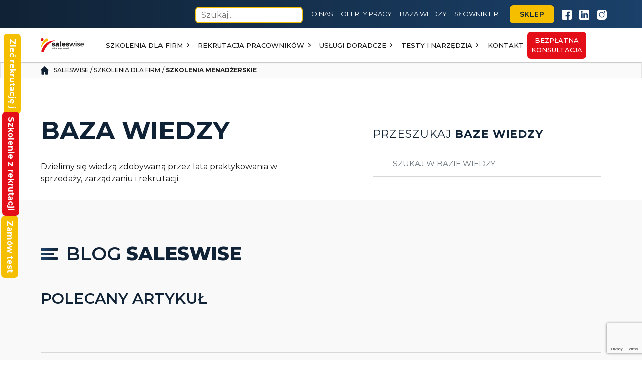

--- FILE ---
content_type: text/html; charset=UTF-8
request_url: https://saleswise.pl/szkolenia-dla-firm/szkolenia-menadzerskie/
body_size: 30679
content:
<!DOCTYPE html>
<html lang="pl-PL">

<head>

    <meta charset="UTF-8">
    <meta name="viewport" content="width=device-width, initial-scale=1">
    <meta http-equiv="X-UA-Compatible" content="IE=edge">
	<meta name="google-site-verification" content="RPWMTXFdWlBADOiR8qsKbdlFfjSRw9u_ynif7YTXSrY" />
    <link rel="profile" href="http://gmpg.org/xfn/11">
    <link rel="preload" href="https://saleswise.pl/wp-content/themes/webvist/preload/fontawesome-webfont.woff2">
    <link rel="preload" href="https://saleswise.pl/wp-content/themes/webvist/preload/icomoon.woff">
    <meta name='robots' content='index, follow, max-image-preview:large, max-snippet:-1, max-video-preview:-1' />
<script data-minify="1" id="cookieyes" type="text/javascript" src="https://saleswise.pl/wp-content/cache/min/1/client_data/20bf1f0b1daad783c9908289d93fa263/script.js?ver=1767015901" data-rocket-defer defer></script>
<!-- Google Tag Manager for WordPress by gtm4wp.com -->
<script data-cfasync="false" data-pagespeed-no-defer>
	var gtm4wp_datalayer_name = "dataLayer";
	var dataLayer = dataLayer || [];
</script>
<!-- End Google Tag Manager for WordPress by gtm4wp.com -->
	<!-- This site is optimized with the Yoast SEO plugin v26.7 - https://yoast.com/wordpress/plugins/seo/ -->
	<title>Szkolenia menadżerskie - Agencja HR Saleswise.pl - rekrutacje i szkolenia dla firm</title>
<link data-rocket-preload as="style" href="https://fonts.googleapis.com/css2?family=Montserrat:ital,wght@0,100;0,200;0,300;0,400;0,500;0,600;0,700;0,800;0,900;1,100;1,200;1,300;1,400;1,500;1,600;1,700;1,800;1,900&#038;display=swap" rel="preload">
<link data-rocket-preload as="style" href="https://fonts.googleapis.com/css?family=Montserrat%3Ainherit%2C400%7CDosis%3Ainherit%2C400&#038;subset=latin%2Clatin-ext&#038;display=swap" rel="preload">
<link href="https://fonts.googleapis.com/css2?family=Montserrat:ital,wght@0,100;0,200;0,300;0,400;0,500;0,600;0,700;0,800;0,900;1,100;1,200;1,300;1,400;1,500;1,600;1,700;1,800;1,900&#038;display=swap" media="print" onload="this.media=&#039;all&#039;" rel="stylesheet">
<noscript data-wpr-hosted-gf-parameters=""><link rel="stylesheet" href="https://fonts.googleapis.com/css2?family=Montserrat:ital,wght@0,100;0,200;0,300;0,400;0,500;0,600;0,700;0,800;0,900;1,100;1,200;1,300;1,400;1,500;1,600;1,700;1,800;1,900&#038;display=swap"></noscript>
<link href="https://fonts.googleapis.com/css?family=Montserrat%3Ainherit%2C400%7CDosis%3Ainherit%2C400&#038;subset=latin%2Clatin-ext&#038;display=swap" media="print" onload="this.media=&#039;all&#039;" rel="stylesheet">
<noscript data-wpr-hosted-gf-parameters=""><link rel="stylesheet" href="https://fonts.googleapis.com/css?family=Montserrat%3Ainherit%2C400%7CDosis%3Ainherit%2C400&#038;subset=latin%2Clatin-ext&#038;display=swap"></noscript>
	<link rel="canonical" href="https://saleswise.pl/szkolenia-dla-firm/szkolenia-menadzerskie/" />
	<link rel="next" href="https://saleswise.pl/szkolenia-dla-firm/szkolenia-menadzerskie/page/2/" />
	<meta property="og:locale" content="pl_PL" />
	<meta property="og:type" content="article" />
	<meta property="og:title" content="Szkolenia menadżerskie - Agencja HR Saleswise.pl - rekrutacje i szkolenia dla firm" />
	<meta property="og:url" content="https://saleswise.pl/szkolenia-dla-firm/szkolenia-menadzerskie/" />
	<meta property="og:site_name" content="Agencja HR Saleswise.pl - rekrutacje i szkolenia dla firm" />
	<meta name="twitter:card" content="summary_large_image" />
	<script type="application/ld+json" class="yoast-schema-graph">{"@context":"https://schema.org","@graph":[{"@type":"CollectionPage","@id":"https://saleswise.pl/szkolenia-dla-firm/szkolenia-menadzerskie/","url":"https://saleswise.pl/szkolenia-dla-firm/szkolenia-menadzerskie/","name":"Szkolenia menadżerskie - Agencja HR Saleswise.pl - rekrutacje i szkolenia dla firm","isPartOf":{"@id":"https://saleswise.pl/#website"},"breadcrumb":{"@id":"https://saleswise.pl/szkolenia-dla-firm/szkolenia-menadzerskie/#breadcrumb"},"inLanguage":"pl-PL"},{"@type":"BreadcrumbList","@id":"https://saleswise.pl/szkolenia-dla-firm/szkolenia-menadzerskie/#breadcrumb","itemListElement":[{"@type":"ListItem","position":1,"name":"Saleswise","item":"https://saleswise.pl/"},{"@type":"ListItem","position":2,"name":"Szkolenia Dla Firm","item":"https://saleswise.pl/szkolenia-dla-firm/"},{"@type":"ListItem","position":3,"name":"Szkolenia menadżerskie"}]},{"@type":"WebSite","@id":"https://saleswise.pl/#website","url":"https://saleswise.pl/","name":"Agencja HR Saleswise.pl - rekrutacje i szkolenia dla firm","description":"Saleswise.pl to nowoczesna agencja rekrutacyjno-szkoleniowa. Kompleksowe usługi i skuteczny outsourcing w zakresie HR dla Twojej firmy!","potentialAction":[{"@type":"SearchAction","target":{"@type":"EntryPoint","urlTemplate":"https://saleswise.pl/?s={search_term_string}"},"query-input":{"@type":"PropertyValueSpecification","valueRequired":true,"valueName":"search_term_string"}}],"inLanguage":"pl-PL"}]}</script>
	<!-- / Yoast SEO plugin. -->


<link rel='dns-prefetch' href='//fonts.googleapis.com' />
<link href='https://fonts.gstatic.com' crossorigin rel='preconnect' />
<style id='wp-img-auto-sizes-contain-inline-css' type='text/css'>
img:is([sizes=auto i],[sizes^="auto," i]){contain-intrinsic-size:3000px 1500px}
/*# sourceURL=wp-img-auto-sizes-contain-inline-css */
</style>
<style id='wp-block-library-inline-css' type='text/css'>
:root{--wp-block-synced-color:#7a00df;--wp-block-synced-color--rgb:122,0,223;--wp-bound-block-color:var(--wp-block-synced-color);--wp-editor-canvas-background:#ddd;--wp-admin-theme-color:#007cba;--wp-admin-theme-color--rgb:0,124,186;--wp-admin-theme-color-darker-10:#006ba1;--wp-admin-theme-color-darker-10--rgb:0,107,160.5;--wp-admin-theme-color-darker-20:#005a87;--wp-admin-theme-color-darker-20--rgb:0,90,135;--wp-admin-border-width-focus:2px}@media (min-resolution:192dpi){:root{--wp-admin-border-width-focus:1.5px}}.wp-element-button{cursor:pointer}:root .has-very-light-gray-background-color{background-color:#eee}:root .has-very-dark-gray-background-color{background-color:#313131}:root .has-very-light-gray-color{color:#eee}:root .has-very-dark-gray-color{color:#313131}:root .has-vivid-green-cyan-to-vivid-cyan-blue-gradient-background{background:linear-gradient(135deg,#00d084,#0693e3)}:root .has-purple-crush-gradient-background{background:linear-gradient(135deg,#34e2e4,#4721fb 50%,#ab1dfe)}:root .has-hazy-dawn-gradient-background{background:linear-gradient(135deg,#faaca8,#dad0ec)}:root .has-subdued-olive-gradient-background{background:linear-gradient(135deg,#fafae1,#67a671)}:root .has-atomic-cream-gradient-background{background:linear-gradient(135deg,#fdd79a,#004a59)}:root .has-nightshade-gradient-background{background:linear-gradient(135deg,#330968,#31cdcf)}:root .has-midnight-gradient-background{background:linear-gradient(135deg,#020381,#2874fc)}:root{--wp--preset--font-size--normal:16px;--wp--preset--font-size--huge:42px}.has-regular-font-size{font-size:1em}.has-larger-font-size{font-size:2.625em}.has-normal-font-size{font-size:var(--wp--preset--font-size--normal)}.has-huge-font-size{font-size:var(--wp--preset--font-size--huge)}.has-text-align-center{text-align:center}.has-text-align-left{text-align:left}.has-text-align-right{text-align:right}.has-fit-text{white-space:nowrap!important}#end-resizable-editor-section{display:none}.aligncenter{clear:both}.items-justified-left{justify-content:flex-start}.items-justified-center{justify-content:center}.items-justified-right{justify-content:flex-end}.items-justified-space-between{justify-content:space-between}.screen-reader-text{border:0;clip-path:inset(50%);height:1px;margin:-1px;overflow:hidden;padding:0;position:absolute;width:1px;word-wrap:normal!important}.screen-reader-text:focus{background-color:#ddd;clip-path:none;color:#444;display:block;font-size:1em;height:auto;left:5px;line-height:normal;padding:15px 23px 14px;text-decoration:none;top:5px;width:auto;z-index:100000}html :where(.has-border-color){border-style:solid}html :where([style*=border-top-color]){border-top-style:solid}html :where([style*=border-right-color]){border-right-style:solid}html :where([style*=border-bottom-color]){border-bottom-style:solid}html :where([style*=border-left-color]){border-left-style:solid}html :where([style*=border-width]){border-style:solid}html :where([style*=border-top-width]){border-top-style:solid}html :where([style*=border-right-width]){border-right-style:solid}html :where([style*=border-bottom-width]){border-bottom-style:solid}html :where([style*=border-left-width]){border-left-style:solid}html :where(img[class*=wp-image-]){height:auto;max-width:100%}:where(figure){margin:0 0 1em}html :where(.is-position-sticky){--wp-admin--admin-bar--position-offset:var(--wp-admin--admin-bar--height,0px)}@media screen and (max-width:600px){html :where(.is-position-sticky){--wp-admin--admin-bar--position-offset:0px}}

/*# sourceURL=wp-block-library-inline-css */
</style><style id='wp-block-paragraph-inline-css' type='text/css'>
.is-small-text{font-size:.875em}.is-regular-text{font-size:1em}.is-large-text{font-size:2.25em}.is-larger-text{font-size:3em}.has-drop-cap:not(:focus):first-letter{float:left;font-size:8.4em;font-style:normal;font-weight:100;line-height:.68;margin:.05em .1em 0 0;text-transform:uppercase}body.rtl .has-drop-cap:not(:focus):first-letter{float:none;margin-left:.1em}p.has-drop-cap.has-background{overflow:hidden}:root :where(p.has-background){padding:1.25em 2.375em}:where(p.has-text-color:not(.has-link-color)) a{color:inherit}p.has-text-align-left[style*="writing-mode:vertical-lr"],p.has-text-align-right[style*="writing-mode:vertical-rl"]{rotate:180deg}
/*# sourceURL=https://saleswise.pl/wp-includes/blocks/paragraph/style.min.css */
</style>
<style id='wp-block-verse-inline-css' type='text/css'>
pre.wp-block-verse{overflow:auto;white-space:pre-wrap}:where(pre.wp-block-verse){font-family:inherit}
/*# sourceURL=https://saleswise.pl/wp-includes/blocks/verse/style.min.css */
</style>
<style id='global-styles-inline-css' type='text/css'>
:root{--wp--preset--aspect-ratio--square: 1;--wp--preset--aspect-ratio--4-3: 4/3;--wp--preset--aspect-ratio--3-4: 3/4;--wp--preset--aspect-ratio--3-2: 3/2;--wp--preset--aspect-ratio--2-3: 2/3;--wp--preset--aspect-ratio--16-9: 16/9;--wp--preset--aspect-ratio--9-16: 9/16;--wp--preset--color--black: #000000;--wp--preset--color--cyan-bluish-gray: #abb8c3;--wp--preset--color--white: #ffffff;--wp--preset--color--pale-pink: #f78da7;--wp--preset--color--vivid-red: #cf2e2e;--wp--preset--color--luminous-vivid-orange: #ff6900;--wp--preset--color--luminous-vivid-amber: #fcb900;--wp--preset--color--light-green-cyan: #7bdcb5;--wp--preset--color--vivid-green-cyan: #00d084;--wp--preset--color--pale-cyan-blue: #8ed1fc;--wp--preset--color--vivid-cyan-blue: #0693e3;--wp--preset--color--vivid-purple: #9b51e0;--wp--preset--gradient--vivid-cyan-blue-to-vivid-purple: linear-gradient(135deg,rgb(6,147,227) 0%,rgb(155,81,224) 100%);--wp--preset--gradient--light-green-cyan-to-vivid-green-cyan: linear-gradient(135deg,rgb(122,220,180) 0%,rgb(0,208,130) 100%);--wp--preset--gradient--luminous-vivid-amber-to-luminous-vivid-orange: linear-gradient(135deg,rgb(252,185,0) 0%,rgb(255,105,0) 100%);--wp--preset--gradient--luminous-vivid-orange-to-vivid-red: linear-gradient(135deg,rgb(255,105,0) 0%,rgb(207,46,46) 100%);--wp--preset--gradient--very-light-gray-to-cyan-bluish-gray: linear-gradient(135deg,rgb(238,238,238) 0%,rgb(169,184,195) 100%);--wp--preset--gradient--cool-to-warm-spectrum: linear-gradient(135deg,rgb(74,234,220) 0%,rgb(151,120,209) 20%,rgb(207,42,186) 40%,rgb(238,44,130) 60%,rgb(251,105,98) 80%,rgb(254,248,76) 100%);--wp--preset--gradient--blush-light-purple: linear-gradient(135deg,rgb(255,206,236) 0%,rgb(152,150,240) 100%);--wp--preset--gradient--blush-bordeaux: linear-gradient(135deg,rgb(254,205,165) 0%,rgb(254,45,45) 50%,rgb(107,0,62) 100%);--wp--preset--gradient--luminous-dusk: linear-gradient(135deg,rgb(255,203,112) 0%,rgb(199,81,192) 50%,rgb(65,88,208) 100%);--wp--preset--gradient--pale-ocean: linear-gradient(135deg,rgb(255,245,203) 0%,rgb(182,227,212) 50%,rgb(51,167,181) 100%);--wp--preset--gradient--electric-grass: linear-gradient(135deg,rgb(202,248,128) 0%,rgb(113,206,126) 100%);--wp--preset--gradient--midnight: linear-gradient(135deg,rgb(2,3,129) 0%,rgb(40,116,252) 100%);--wp--preset--font-size--small: 13px;--wp--preset--font-size--medium: 20px;--wp--preset--font-size--large: 36px;--wp--preset--font-size--x-large: 42px;--wp--preset--spacing--20: 0.44rem;--wp--preset--spacing--30: 0.67rem;--wp--preset--spacing--40: 1rem;--wp--preset--spacing--50: 1.5rem;--wp--preset--spacing--60: 2.25rem;--wp--preset--spacing--70: 3.38rem;--wp--preset--spacing--80: 5.06rem;--wp--preset--shadow--natural: 6px 6px 9px rgba(0, 0, 0, 0.2);--wp--preset--shadow--deep: 12px 12px 50px rgba(0, 0, 0, 0.4);--wp--preset--shadow--sharp: 6px 6px 0px rgba(0, 0, 0, 0.2);--wp--preset--shadow--outlined: 6px 6px 0px -3px rgb(255, 255, 255), 6px 6px rgb(0, 0, 0);--wp--preset--shadow--crisp: 6px 6px 0px rgb(0, 0, 0);}:where(.is-layout-flex){gap: 0.5em;}:where(.is-layout-grid){gap: 0.5em;}body .is-layout-flex{display: flex;}.is-layout-flex{flex-wrap: wrap;align-items: center;}.is-layout-flex > :is(*, div){margin: 0;}body .is-layout-grid{display: grid;}.is-layout-grid > :is(*, div){margin: 0;}:where(.wp-block-columns.is-layout-flex){gap: 2em;}:where(.wp-block-columns.is-layout-grid){gap: 2em;}:where(.wp-block-post-template.is-layout-flex){gap: 1.25em;}:where(.wp-block-post-template.is-layout-grid){gap: 1.25em;}.has-black-color{color: var(--wp--preset--color--black) !important;}.has-cyan-bluish-gray-color{color: var(--wp--preset--color--cyan-bluish-gray) !important;}.has-white-color{color: var(--wp--preset--color--white) !important;}.has-pale-pink-color{color: var(--wp--preset--color--pale-pink) !important;}.has-vivid-red-color{color: var(--wp--preset--color--vivid-red) !important;}.has-luminous-vivid-orange-color{color: var(--wp--preset--color--luminous-vivid-orange) !important;}.has-luminous-vivid-amber-color{color: var(--wp--preset--color--luminous-vivid-amber) !important;}.has-light-green-cyan-color{color: var(--wp--preset--color--light-green-cyan) !important;}.has-vivid-green-cyan-color{color: var(--wp--preset--color--vivid-green-cyan) !important;}.has-pale-cyan-blue-color{color: var(--wp--preset--color--pale-cyan-blue) !important;}.has-vivid-cyan-blue-color{color: var(--wp--preset--color--vivid-cyan-blue) !important;}.has-vivid-purple-color{color: var(--wp--preset--color--vivid-purple) !important;}.has-black-background-color{background-color: var(--wp--preset--color--black) !important;}.has-cyan-bluish-gray-background-color{background-color: var(--wp--preset--color--cyan-bluish-gray) !important;}.has-white-background-color{background-color: var(--wp--preset--color--white) !important;}.has-pale-pink-background-color{background-color: var(--wp--preset--color--pale-pink) !important;}.has-vivid-red-background-color{background-color: var(--wp--preset--color--vivid-red) !important;}.has-luminous-vivid-orange-background-color{background-color: var(--wp--preset--color--luminous-vivid-orange) !important;}.has-luminous-vivid-amber-background-color{background-color: var(--wp--preset--color--luminous-vivid-amber) !important;}.has-light-green-cyan-background-color{background-color: var(--wp--preset--color--light-green-cyan) !important;}.has-vivid-green-cyan-background-color{background-color: var(--wp--preset--color--vivid-green-cyan) !important;}.has-pale-cyan-blue-background-color{background-color: var(--wp--preset--color--pale-cyan-blue) !important;}.has-vivid-cyan-blue-background-color{background-color: var(--wp--preset--color--vivid-cyan-blue) !important;}.has-vivid-purple-background-color{background-color: var(--wp--preset--color--vivid-purple) !important;}.has-black-border-color{border-color: var(--wp--preset--color--black) !important;}.has-cyan-bluish-gray-border-color{border-color: var(--wp--preset--color--cyan-bluish-gray) !important;}.has-white-border-color{border-color: var(--wp--preset--color--white) !important;}.has-pale-pink-border-color{border-color: var(--wp--preset--color--pale-pink) !important;}.has-vivid-red-border-color{border-color: var(--wp--preset--color--vivid-red) !important;}.has-luminous-vivid-orange-border-color{border-color: var(--wp--preset--color--luminous-vivid-orange) !important;}.has-luminous-vivid-amber-border-color{border-color: var(--wp--preset--color--luminous-vivid-amber) !important;}.has-light-green-cyan-border-color{border-color: var(--wp--preset--color--light-green-cyan) !important;}.has-vivid-green-cyan-border-color{border-color: var(--wp--preset--color--vivid-green-cyan) !important;}.has-pale-cyan-blue-border-color{border-color: var(--wp--preset--color--pale-cyan-blue) !important;}.has-vivid-cyan-blue-border-color{border-color: var(--wp--preset--color--vivid-cyan-blue) !important;}.has-vivid-purple-border-color{border-color: var(--wp--preset--color--vivid-purple) !important;}.has-vivid-cyan-blue-to-vivid-purple-gradient-background{background: var(--wp--preset--gradient--vivid-cyan-blue-to-vivid-purple) !important;}.has-light-green-cyan-to-vivid-green-cyan-gradient-background{background: var(--wp--preset--gradient--light-green-cyan-to-vivid-green-cyan) !important;}.has-luminous-vivid-amber-to-luminous-vivid-orange-gradient-background{background: var(--wp--preset--gradient--luminous-vivid-amber-to-luminous-vivid-orange) !important;}.has-luminous-vivid-orange-to-vivid-red-gradient-background{background: var(--wp--preset--gradient--luminous-vivid-orange-to-vivid-red) !important;}.has-very-light-gray-to-cyan-bluish-gray-gradient-background{background: var(--wp--preset--gradient--very-light-gray-to-cyan-bluish-gray) !important;}.has-cool-to-warm-spectrum-gradient-background{background: var(--wp--preset--gradient--cool-to-warm-spectrum) !important;}.has-blush-light-purple-gradient-background{background: var(--wp--preset--gradient--blush-light-purple) !important;}.has-blush-bordeaux-gradient-background{background: var(--wp--preset--gradient--blush-bordeaux) !important;}.has-luminous-dusk-gradient-background{background: var(--wp--preset--gradient--luminous-dusk) !important;}.has-pale-ocean-gradient-background{background: var(--wp--preset--gradient--pale-ocean) !important;}.has-electric-grass-gradient-background{background: var(--wp--preset--gradient--electric-grass) !important;}.has-midnight-gradient-background{background: var(--wp--preset--gradient--midnight) !important;}.has-small-font-size{font-size: var(--wp--preset--font-size--small) !important;}.has-medium-font-size{font-size: var(--wp--preset--font-size--medium) !important;}.has-large-font-size{font-size: var(--wp--preset--font-size--large) !important;}.has-x-large-font-size{font-size: var(--wp--preset--font-size--x-large) !important;}
/*# sourceURL=global-styles-inline-css */
</style>

<style id='classic-theme-styles-inline-css' type='text/css'>
/*! This file is auto-generated */
.wp-block-button__link{color:#fff;background-color:#32373c;border-radius:9999px;box-shadow:none;text-decoration:none;padding:calc(.667em + 2px) calc(1.333em + 2px);font-size:1.125em}.wp-block-file__button{background:#32373c;color:#fff;text-decoration:none}
/*# sourceURL=/wp-includes/css/classic-themes.min.css */
</style>
<link rel='stylesheet' id='wp-components-css' href='https://saleswise.pl/wp-includes/css/dist/components/style.min.css?ver=6.9' type='text/css' media='all' />
<link rel='stylesheet' id='wp-preferences-css' href='https://saleswise.pl/wp-includes/css/dist/preferences/style.min.css?ver=6.9' type='text/css' media='all' />
<link rel='stylesheet' id='wp-block-editor-css' href='https://saleswise.pl/wp-includes/css/dist/block-editor/style.min.css?ver=6.9' type='text/css' media='all' />
<link data-minify="1" rel='stylesheet' id='popup-maker-block-library-style-css' href='https://saleswise.pl/wp-content/cache/min/1/wp-content/plugins/popup-maker/dist/packages/block-library-style.css?ver=1767015901' type='text/css' media='all' />
<link rel='stylesheet' id='wp-bootstrap-starter-bootstrap-css-css' href='https://saleswise.pl/wp-content/themes/webvist/inc/assets/css/bootstrap5/bootstrap.min.css?ver=6.9' type='text/css' media='all' />
<link data-minify="1" rel='stylesheet' id='wp-bootstrap-starter-fontawesome-cdn-css' href='https://saleswise.pl/wp-content/cache/min/1/wp-content/themes/webvist/inc/assets/css/fontawesome.min.css?ver=1767015901' type='text/css' media='all' />
<link data-minify="1" rel='stylesheet' id='wp-bootstrap-starter-style-css' href='https://saleswise.pl/wp-content/cache/min/1/wp-content/themes/webvist/style.css?ver=1767015901' type='text/css' media='all' />
<link data-minify="1" rel='stylesheet' id='slick-css' href='https://saleswise.pl/wp-content/cache/min/1/wp-content/themes/webvist/inc/assets/css/slick/slick-theme.css?ver=1767015901' type='text/css' media='all' />
<link data-minify="1" rel='stylesheet' id='ul-select-css' href='https://saleswise.pl/wp-content/cache/min/1/wp-content/themes/webvist/inc/assets/css/ul-select/ul-select.css?ver=1767015901' type='text/css' media='all' />
<link data-minify="1" rel='stylesheet' id='mm-compiled-options-mobmenu-css' href='https://saleswise.pl/wp-content/cache/min/1/wp-content/uploads/dynamic-mobmenu.css?ver=1767015901' type='text/css' media='all' />


<link data-minify="1" rel='stylesheet' id='cssmobmenu-icons-css' href='https://saleswise.pl/wp-content/cache/min/1/wp-content/plugins/mobile-menu/includes/css/mobmenu-icons.css?ver=1767015901' type='text/css' media='all' />
<link data-minify="1" rel='stylesheet' id='cssmobmenu-css' href='https://saleswise.pl/wp-content/cache/min/1/wp-content/plugins/mobile-menu/includes/css/mobmenu.css?ver=1767015901' type='text/css' media='all' />
<style id='rocket-lazyload-inline-css' type='text/css'>
.rll-youtube-player{position:relative;padding-bottom:56.23%;height:0;overflow:hidden;max-width:100%;}.rll-youtube-player:focus-within{outline: 2px solid currentColor;outline-offset: 5px;}.rll-youtube-player iframe{position:absolute;top:0;left:0;width:100%;height:100%;z-index:100;background:0 0}.rll-youtube-player img{bottom:0;display:block;left:0;margin:auto;max-width:100%;width:100%;position:absolute;right:0;top:0;border:none;height:auto;-webkit-transition:.4s all;-moz-transition:.4s all;transition:.4s all}.rll-youtube-player img:hover{-webkit-filter:brightness(75%)}.rll-youtube-player .play{height:100%;width:100%;left:0;top:0;position:absolute;background:url(https://saleswise.pl/wp-content/plugins/wp-rocket/assets/img/youtube.png) no-repeat center;background-color: transparent !important;cursor:pointer;border:none;}
/*# sourceURL=rocket-lazyload-inline-css */
</style>
<script type="text/javascript" src="https://saleswise.pl/wp-includes/js/jquery/jquery.min.js?ver=3.7.1" id="jquery-core-js" data-rocket-defer defer></script>
<script type="text/javascript" src="https://saleswise.pl/wp-includes/js/jquery/jquery-migrate.min.js?ver=3.4.1" id="jquery-migrate-js" data-rocket-defer defer></script>
<script data-minify="1" type="text/javascript" src="https://saleswise.pl/wp-content/cache/min/1/wp-content/plugins/mobile-menu/includes/js/mobmenu.js?ver=1767015901" id="mobmenujs-js" data-rocket-defer defer></script>
<link rel="https://api.w.org/" href="https://saleswise.pl/wp-json/" /><link rel="alternate" title="JSON" type="application/json" href="https://saleswise.pl/wp-json/wp/v2/categories/28" />		<script type="text/javascript">
            var ajaxurl = 'https://saleswise.pl/wp-admin/admin-ajax.php';
		</script>
		<script type="text/javascript">
(function(url){
	if(/(?:Chrome\/26\.0\.1410\.63 Safari\/537\.31|WordfenceTestMonBot)/.test(navigator.userAgent)){ return; }
	var addEvent = function(evt, handler) {
		if (window.addEventListener) {
			document.addEventListener(evt, handler, false);
		} else if (window.attachEvent) {
			document.attachEvent('on' + evt, handler);
		}
	};
	var removeEvent = function(evt, handler) {
		if (window.removeEventListener) {
			document.removeEventListener(evt, handler, false);
		} else if (window.detachEvent) {
			document.detachEvent('on' + evt, handler);
		}
	};
	var evts = 'contextmenu dblclick drag dragend dragenter dragleave dragover dragstart drop keydown keypress keyup mousedown mousemove mouseout mouseover mouseup mousewheel scroll'.split(' ');
	var logHuman = function() {
		if (window.wfLogHumanRan) { return; }
		window.wfLogHumanRan = true;
		var wfscr = document.createElement('script');
		wfscr.type = 'text/javascript';
		wfscr.async = true;
		wfscr.src = url + '&r=' + Math.random();
		(document.getElementsByTagName('head')[0]||document.getElementsByTagName('body')[0]).appendChild(wfscr);
		for (var i = 0; i < evts.length; i++) {
			removeEvent(evts[i], logHuman);
		}
	};
	for (var i = 0; i < evts.length; i++) {
		addEvent(evts[i], logHuman);
	}
})('//saleswise.pl/?wordfence_lh=1&hid=A13DCC6705F3D3BCC79F5E6A8D014B10');
</script>
<!-- Google Tag Manager for WordPress by gtm4wp.com -->
<!-- GTM Container placement set to automatic -->
<script data-cfasync="false" data-pagespeed-no-defer>
	var dataLayer_content = {"pagePostType":"post","pagePostType2":"category-post","pageCategory":["blog","szkolenia-menadzerskie","szkolenia-otwarte","zarzadzanie"]};
	dataLayer.push( dataLayer_content );
</script>
<script data-cfasync="false" data-pagespeed-no-defer>
(function(w,d,s,l,i){w[l]=w[l]||[];w[l].push({'gtm.start':
new Date().getTime(),event:'gtm.js'});var f=d.getElementsByTagName(s)[0],
j=d.createElement(s),dl=l!='dataLayer'?'&l='+l:'';j.async=true;j.src=
'//www.googletagmanager.com/gtm.js?id='+i+dl;f.parentNode.insertBefore(j,f);
})(window,document,'script','dataLayer','GTM-TLW6R49');
</script>
<!-- End Google Tag Manager for WordPress by gtm4wp.com -->
		<script>
		(function(h,o,t,j,a,r){
			h.hj=h.hj||function(){(h.hj.q=h.hj.q||[]).push(arguments)};
			h._hjSettings={hjid:3248111,hjsv:5};
			a=o.getElementsByTagName('head')[0];
			r=o.createElement('script');r.async=1;
			r.src=t+h._hjSettings.hjid+j+h._hjSettings.hjsv;
			a.appendChild(r);
		})(window,document,'//static.hotjar.com/c/hotjar-','.js?sv=');
		</script>
		<link rel="pingback" href="https://saleswise.pl/xmlrpc.php">    <style type="text/css">
        #page-sub-header { background: #fff; }
    </style>
    <link rel="icon" href="https://saleswise.pl/wp-content/uploads/2022/04/fav-icon-100x100.png" sizes="32x32" />
<link rel="icon" href="https://saleswise.pl/wp-content/uploads/2022/04/fav-icon.png" sizes="192x192" />
<link rel="apple-touch-icon" href="https://saleswise.pl/wp-content/uploads/2022/04/fav-icon.png" />
<meta name="msapplication-TileImage" content="https://saleswise.pl/wp-content/uploads/2022/04/fav-icon.png" />
		<style type="text/css" id="wp-custom-css">
			@media (max-width: 768px) {
.active__recruitment_new .recruitment__type--description p{margin-bottom:1em}
.active__recruitment_new .recruitment__type--description img{margin-bottom:5.5em}
}

.search-bar-desktop{display:none}
#IMS_search{margin-top:2px}
#IMS_search input[type=text]{color:#000;margin-right:10px;padding:5px 10px;border:2px solid #F5BF00;-webki-border-radius:7px;-moz-border-radius:7px;border-radius:7px}

#IMS_search input[type=submit]{display:none}

#IMS-rekrutacja{top:130px;left:-56px;background:#F5BF00}

#IMS-szkolenie{top:310px;left:-83px;background:#E30E18}

#IMS-rekrutacja, #IMS-szkolenie{z-index:99999999;position:fixed;padding:5px 10px;font-weight:bold;color:#fff;-webkit-transform:rotate(90deg);-moz-transform:rotate(90deg);-o-transform:rotate(90deg);-ms-transform:rotate(90deg);transform:rotate(90deg);-webkit-border-radius:7px;-moz-border-radius:7px;border-radius:7px}

.pum-close{top:5px !important;right:5px !important;width:32px !important;height:32px !important;color:#f00 !important;background:#eee !important;border:none !important;-webkit-border-radius:7px !important;-moz-border-radius:7px !important;border-radius:7px !important;box-shadow:none !important}


@media only screen and (max-width:1200px){
	#IMS-rekrutacja, #IMS-szkolenie{display:none}
}
		</style>
		<noscript><style id="rocket-lazyload-nojs-css">.rll-youtube-player, [data-lazy-src]{display:none !important;}</style></noscript>    
    <link data-minify="1" rel="stylesheet" href="https://saleswise.pl/wp-content/cache/min/1/releases/v5.7.2/css/all.css?ver=1767015901" crossorigin="anonymous">
    <link data-minify="1" rel="stylesheet" type="text/css" href="https://saleswise.pl/wp-content/cache/min/1/wp-content/themes/webvist/slick/slick.css?ver=1767015901" />
    <link data-minify="1" rel="stylesheet" type="text/css" href="https://saleswise.pl/wp-content/cache/min/1/wp-content/themes/webvist/slick/slick-theme.css?ver=1767015901" />

    <style type="text/css">
        .btn-small-sn{
            font-size: 14px !important;
            padding: 6px 20px !important;
        }

        #IMS-testy{
            top:476px;
            left: -43px;
            background: #F5BF00;
        }

        #IMS-testy{
            z-index: 99999999;
            position: fixed;
            padding: 5px 10px;
            font-weight: bold;
            color: #fff;
            -webkit-transform: rotate(90deg);
            -moz-transform: rotate(90deg);
            -o-transform: rotate(90deg);
            -ms-transform: rotate(90deg);
            transform: rotate(90deg);
            -webkit-border-radius: 7px;
            -moz-border-radius: 7px;
            border-radius: 7px;
        }

        @media(max-width: 1200px){
            #IMS-testy{
                display: none;
            }
        }
    </style>
    <!-- Meta Pixel Code -->
    <script>
        ! function(f, b, e, v, n, t, s) {
            if (f.fbq) return;
            n = f.fbq = function() {
                n.callMethod ?
                    n.callMethod.apply(n, arguments) : n.queue.push(arguments)
            };
            if (!f._fbq) f._fbq = n;
            n.push = n;
            n.loaded = !0;
            n.version = '2.0';
            n.queue = [];
            t = b.createElement(e);
            t.async = !0;
            t.src = v;
            s = b.getElementsByTagName(e)[0];
            s.parentNode.insertBefore(t, s)
        }(window, document, 'script',
            'https://connect.facebook.net/en_US/fbevents.js');
        fbq('init', '389653939495293');
        fbq('track', 'PageView');
    </script>

    <script type="text/javascript">
        (function(c,l,a,r,i,t,y){
            c[a]=c[a]||function(){(c[a].q=c[a].q||[]).push(arguments)};
            t=l.createElement(r);t.async=1;t.src="https://www.clarity.ms/tag/"+i;
            y=l.getElementsByTagName(r)[0];y.parentNode.insertBefore(t,y);
        })(window, document, "clarity", "script", "qy8macd6zf");
    </script>
<link data-minify="1" rel='stylesheet' id='contact-form-7-css' href='https://saleswise.pl/wp-content/cache/min/1/wp-content/plugins/contact-form-7/includes/css/styles.css?ver=1767015901' type='text/css' media='all' />
<meta name="generator" content="WP Rocket 3.20.3" data-wpr-features="wpr_defer_js wpr_minify_js wpr_lazyload_images wpr_lazyload_iframes wpr_image_dimensions wpr_minify_css wpr_desktop" /></head>

<body class="archive category category-szkolenia-menadzerskie category-28 wp-theme-webvist group-blog hfeed mob-menu-slideout-over">

    <a id="IMS-rekrutacja" href="https://saleswise.pl/kontakt/">Zleć rekrutację j</a>
    <a id="IMS-szkolenie" href="https://saleswise.pl/kontakt/">Szkolenie z rekrutacji</a>
    <a id="IMS-testy" href="https://sklep.saleswise.pl/sklep/#product-type-testy">Zamów test</a>

    <div data-rocket-location-hash="b94237c5508da8526e6e020f2be8b5f4" id="page" class="site position-relative">
        <a class="skip-link screen-reader-text" href="#content">Skip to content</a>
                    <header data-rocket-location-hash="454515a526e4f9d70358b9828a78255a" id="masthead" class="site-header navbar-static-top navbar-light" role="banner">
                <div class="navbar_dark_wrapper">
                    <div data-rocket-location-hash="40f22408a88335a0945fffe944caafc3" class="container">
                        <div data-rocket-location-hash="eba0c3de63ef232d13efe2935ab36efc" class="row">
                            <div class="navbar_dark d-none d-lg-flex">
                                <div id="main-top" class="justify-content-end"><ul id="menu-navbartop" class="navbar-nav"><li id="menu-item-8715" class="menu-item menu-item-type-gs_sim menu-item-object-gs_sim menu-item-8715"><form id="IMS_search" method="get" action="https://saleswise.pl">
<input type="text" name="s" placeholder="Szukaj..." />
<input type="submit" name="submit" value="" />
</form></li>
<li id="menu-item-26" class="menu-item menu-item-type-post_type menu-item-object-page menu-item-26"><a href="https://saleswise.pl/o-nas/">O nas</a></li>
<li id="menu-item-27" class="menu-item menu-item-type-post_type menu-item-object-page menu-item-27"><a href="https://saleswise.pl/oferty-pracy/">Oferty pracy</a></li>
<li id="menu-item-25" class="menu-item menu-item-type-post_type menu-item-object-page current_page_parent menu-item-25"><a href="https://saleswise.pl/blog/">Baza wiedzy</a></li>
<li id="menu-item-10011" class="menu-item menu-item-type-post_type menu-item-object-page menu-item-10011"><a href="https://saleswise.pl/slownik-hr/">Słownik HR</a></li>
</ul></div>                                
                                <div class="shop-link-wrapper">
                                                                        <a href="https://sklep.saleswise.pl" class="button_yellow  btn-small-sn ms-3">Sklep</a>
                                </div>

                                                                    <div class="header_social_media_wrapper">
                                        
                                                                                            <div class="header_social_media">
                                                    <a href="https://www.facebook.com/salewisepl" rel="nofollow" target="_blank">
                                                        <img width="20" height="20" src="data:image/svg+xml,%3Csvg%20xmlns='http://www.w3.org/2000/svg'%20viewBox='0%200%2020%2020'%3E%3C/svg%3E" data-lazy-src="https://saleswise.pl/wp-content/uploads/2022/04/facebook_icon.svg" /><noscript><img width="20" height="20" src="https://saleswise.pl/wp-content/uploads/2022/04/facebook_icon.svg" /></noscript>
                                                    </a>
                                                </div>
                                            
                                        
                                                                                            <div class="header_social_media">
                                                    <a href="https://www.linkedin.com/company/salesconnector-powered-by-saleswise/?viewAsMember=true" rel="nofollow" target="_blank">
                                                        <img width="20" height="20" src="data:image/svg+xml,%3Csvg%20xmlns='http://www.w3.org/2000/svg'%20viewBox='0%200%2020%2020'%3E%3C/svg%3E" data-lazy-src="https://saleswise.pl/wp-content/uploads/2022/04/linkedin_icon.svg" /><noscript><img width="20" height="20" src="https://saleswise.pl/wp-content/uploads/2022/04/linkedin_icon.svg" /></noscript>
                                                    </a>
                                                </div>
                                            
                                        
                                                                                            <div class="header_social_media">
                                                    <a href="https://www.instagram.com/saleswise.pl/" rel="nofollow" target="_blank">
                                                        <img width="20" height="20" src="data:image/svg+xml,%3Csvg%20xmlns='http://www.w3.org/2000/svg'%20viewBox='0%200%2020%2020'%3E%3C/svg%3E" data-lazy-src="https://saleswise.pl/wp-content/uploads/2022/04/instagram_icon.svg" /><noscript><img width="20" height="20" src="https://saleswise.pl/wp-content/uploads/2022/04/instagram_icon.svg" /></noscript>
                                                    </a>
                                                </div>
                                            
                                                                            </div>
                                                            </div>
                        </div>
                    </div>
                </div>

                <div data-rocket-location-hash="a07ea42f7826adb30ee53f29399bc39c" class="container">
                    <div class="row">
                        <div class="col">
                            <div class="top__bar text-center py-3 d-lg-none">
                                <a href="https://saleswise.pl/bezplatna-konsultacja/" class="button_red">bezpłatna konsultacja</a>
                            </div>
                        </div>
                    </div>
                </div>

                <div data-rocket-location-hash="f117ee89930d3a249ddbfc02370ddefa" class="container">
                    <nav class="navbar navbar-expand-lg pt-0">
                        <div class="navbar-brand">
                                                            <a href="https://saleswise.pl/">
                                    <img width="180" height="58" src="data:image/svg+xml,%3Csvg%20xmlns='http://www.w3.org/2000/svg'%20viewBox='0%200%20180%2058'%3E%3C/svg%3E" alt="Agencja HR Saleswise.pl - rekrutacje i szkolenia dla firm" data-lazy-src="https://saleswise.pl/wp-content/uploads/2022/05/logo-sw-color.svg"><noscript><img width="180" height="58" src="https://saleswise.pl/wp-content/uploads/2022/05/logo-sw-color.svg" alt="Agencja HR Saleswise.pl - rekrutacje i szkolenia dla firm"></noscript>
                                </a>
                            
                        </div>

                        <button class="navbar-toggler" type="button" data-bs-toggle="collapse" data-bs-target="#mobile-nav" aria-controls="mobile-nav" aria-expanded="false" aria-label="Toggle navigation">
                            <span class="navbar-toggler-icon"></span>
                        </button>


                        <div class="search-form-mobile-menu"><form role="search" method="get" class="search-form" action="https://saleswise.pl/">
    <label>
        <input type="search" class="search-field form-control" placeholder="Search &hellip;" value="" name="s" title="Search for:">
    </label>
    <input type="submit" class="search-submit btn btn-default" value="Search">
</form>



</div>


                        <!--MOBILE NAV-->

                        <div data-rocket-location-hash="896c8c6a156aeb46ffe77ead1285a035" class="mobile-menu-search-form"><form role="search" method="get" class="search-form" action="https://saleswise.pl/">
    <label>
        <input type="search" class="search-field form-control" placeholder="Search &hellip;" value="" name="s" title="Search for:">
    </label>
    <input type="submit" class="search-submit btn btn-default" value="Search">
</form>



</div>
    <div data-rocket-location-hash="48a76fbc8a366ea9e8ca6f1e097508ef" class="header_social_media_wrapper sc_mobile">
        
                            <div class="header_social_media">
                    <a href="https://www.facebook.com/salewisepl" rel="nofollow" target="_blank">
                        <img width="22" height="22" src="data:image/svg+xml,%3Csvg%20xmlns='http://www.w3.org/2000/svg'%20viewBox='0%200%2022%2022'%3E%3C/svg%3E" data-lazy-src="https://saleswise.pl/wp-content/uploads/2022/04/facebook-1.svg" /><noscript><img width="22" height="22" src="https://saleswise.pl/wp-content/uploads/2022/04/facebook-1.svg" /></noscript>
                    </a>
                </div>
            
        
                            <div class="header_social_media">
                    <a href="https://www.linkedin.com/company/salesconnector-powered-by-saleswise/?viewAsMember=true" rel="nofollow" target="_blank">
                        <img width="24" height="24" src="data:image/svg+xml,%3Csvg%20xmlns='http://www.w3.org/2000/svg'%20viewBox='0%200%2024%2024'%3E%3C/svg%3E" data-lazy-src="https://saleswise.pl/wp-content/uploads/2022/04/linkedin-dark.svg" /><noscript><img width="24" height="24" src="https://saleswise.pl/wp-content/uploads/2022/04/linkedin-dark.svg" /></noscript>
                    </a>
                </div>
            
        
                            <div class="header_social_media">
                    <a href="https://www.instagram.com/saleswise.pl/" rel="nofollow" target="_blank">
                        <img width="22" height="22" src="data:image/svg+xml,%3Csvg%20xmlns='http://www.w3.org/2000/svg'%20viewBox='0%200%2022%2022'%3E%3C/svg%3E" data-lazy-src="https://saleswise.pl/wp-content/uploads/2022/04/instagram-dark.svg" /><noscript><img width="22" height="22" src="https://saleswise.pl/wp-content/uploads/2022/04/instagram-dark.svg" /></noscript>
                    </a>
                </div>
            
            </div>
<div id="mobile-nav" class="collapse navbar-collapse justify-content-end d-lg-none"><ul id="menu-menu-glowne-mobile" class="navbar-nav d-lg-none"><li itemscope="itemscope" itemtype="https://www.schema.org/SiteNavigationElement" id="menu-item-7466" class="mobile-menu-search-form menu-item menu-item-type-gs_sim menu-item-object-gs_sim menu-item-7466 nav-item"></li>
<li itemscope="itemscope" itemtype="https://www.schema.org/SiteNavigationElement" id="menu-item-5552" class="menu-item menu-item-type-post_type menu-item-object-page menu-item-has-children dropdown menu-item-5552 nav-item"><a href="https://saleswise.pl/szkolenia-dla-firm/" aria-haspopup="true" aria-expanded="false" class="dropdown-toggle nav-link" id="menu-item-dropdown-5552" data-bs-toggle="dropdown">SZKOLENIA DLA FIRM</a>
<ul class="dropdown-menu" aria-labelledby="menu-item-dropdown-5552" role="menu">
	<li itemscope="itemscope" itemtype="https://www.schema.org/SiteNavigationElement" id="menu-item-7545" class="menu-item menu-item-type-post_type menu-item-object-page menu-item-7545 nav-item"><a href="https://saleswise.pl/rodzaje-szkolen/" class="dropdown-item">JAK WYBRAĆ SZKOLENIE</a></li>
	<li itemscope="itemscope" itemtype="https://www.schema.org/SiteNavigationElement" id="menu-item-5679" class="menu-item menu-item-type-post_type menu-item-object-page menu-item-has-children dropdown menu-item-5679 nav-item"><a href="https://saleswise.pl/szkolenia-sprzedazowe/" class="dropdown-item">SZKOLENIA SPRZEDAŻOWE</a>
	<ul class="dropdown-menu" aria-labelledby="menu-item-dropdown-5552" role="menu">
		<li itemscope="itemscope" itemtype="https://www.schema.org/SiteNavigationElement" id="menu-item-7121" class="lvl3 menu-item menu-item-type-custom menu-item-object-custom menu-item-7121 nav-item"><a href="https://saleswise.pl/h2h-selling-system/" class="dropdown-item">Handlowiec 360 &#8211; H2H Selling System</a></li>
		<li itemscope="itemscope" itemtype="https://www.schema.org/SiteNavigationElement" id="menu-item-7122" class="lvl3 menu-item menu-item-type-custom menu-item-object-custom menu-item-7122 nav-item"><a href="https://saleswise.pl/budowanie-relacji-z-klientem-on-line/" class="dropdown-item">Budowanie relacji z klientem online</a></li>
		<li itemscope="itemscope" itemtype="https://www.schema.org/SiteNavigationElement" id="menu-item-7123" class="lvl3 menu-item menu-item-type-custom menu-item-object-custom menu-item-7123 nav-item"><a href="https://saleswise.pl/szkolenia-dla-firm/narzedzia-sprzedazowe/" class="dropdown-item">Narzędzia sprzedażowe</a></li>
		<li itemscope="itemscope" itemtype="https://www.schema.org/SiteNavigationElement" id="menu-item-7124" class="lvl3 menu-item menu-item-type-custom menu-item-object-custom menu-item-7124 nav-item"><a href="https://saleswise.pl/negocjacje-handlowe/" class="dropdown-item">Negocjacje handlowe</a></li>
		<li itemscope="itemscope" itemtype="https://www.schema.org/SiteNavigationElement" id="menu-item-7125" class="lvl3 menu-item menu-item-type-custom menu-item-object-custom menu-item-7125 nav-item"><a href="https://saleswise.pl/negocjacje-w-bizesie/" class="dropdown-item">Negocjacje w biznesie</a></li>
		<li itemscope="itemscope" itemtype="https://www.schema.org/SiteNavigationElement" id="menu-item-7126" class="lvl3 menu-item menu-item-type-custom menu-item-object-custom menu-item-7126 nav-item"><a href="https://saleswise.pl/negocjacje-win-win/" class="dropdown-item">Negocjacje win-win</a></li>
		<li itemscope="itemscope" itemtype="https://www.schema.org/SiteNavigationElement" id="menu-item-7127" class="lvl3 menu-item menu-item-type-custom menu-item-object-custom menu-item-7127 nav-item"><a href="https://saleswise.pl/obiekcje-klienta/" class="dropdown-item">Obiekcje klienta</a></li>
		<li itemscope="itemscope" itemtype="https://www.schema.org/SiteNavigationElement" id="menu-item-7128" class="lvl3 menu-item menu-item-type-custom menu-item-object-custom menu-item-7128 nav-item"><a href="https://saleswise.pl/rozmowa-handlowa-przez-telefon/" class="dropdown-item">Rozmowa handlowa przez telefon</a></li>
		<li itemscope="itemscope" itemtype="https://www.schema.org/SiteNavigationElement" id="menu-item-7129" class="lvl3 menu-item menu-item-type-custom menu-item-object-custom menu-item-7129 nav-item"><a href="https://saleswise.pl/skuteczna-komunikacja-z-klientem/" class="dropdown-item">Skuteczna komunikacja z klientem</a></li>
		<li itemscope="itemscope" itemtype="https://www.schema.org/SiteNavigationElement" id="menu-item-7130" class="lvl3 menu-item menu-item-type-custom menu-item-object-custom menu-item-7130 nav-item"><a href="https://saleswise.pl/skuteczna-sprzedaz-przez-telefon/" class="dropdown-item">Skuteczna sprzedaż przez telefon</a></li>
		<li itemscope="itemscope" itemtype="https://www.schema.org/SiteNavigationElement" id="menu-item-7131" class="lvl3 menu-item menu-item-type-custom menu-item-object-custom menu-item-7131 nav-item"><a href="https://saleswise.pl/skuteczna-sprzedaz-z-finalizacja/" class="dropdown-item">Skuteczna sprzedaż z finalizacją</a></li>
		<li itemscope="itemscope" itemtype="https://www.schema.org/SiteNavigationElement" id="menu-item-7132" class="lvl3 menu-item menu-item-type-custom menu-item-object-custom menu-item-7132 nav-item"><a href="https://saleswise.pl/typologia-klienta-a-narzedzia-sprzedazy/" class="dropdown-item">Typologia klienta i narzędzia sprzedaży</a></li>
		<li itemscope="itemscope" itemtype="https://www.schema.org/SiteNavigationElement" id="menu-item-7133" class="lvl3 menu-item menu-item-type-custom menu-item-object-custom menu-item-7133 nav-item"><a href="https://saleswise.pl/umawianie-spotkan-przez-telefon/" class="dropdown-item">Umawianie spotkań przez telefon</a></li>
		<li itemscope="itemscope" itemtype="https://www.schema.org/SiteNavigationElement" id="menu-item-7134" class="lvl3 menu-item menu-item-type-custom menu-item-object-custom menu-item-7134 nav-item"><a href="https://saleswise.pl/zaawansowane-techniki-sprzedazy/" class="dropdown-item">Zaawansowane techniki sprzedaży</a></li>
		<li itemscope="itemscope" itemtype="https://www.schema.org/SiteNavigationElement" id="menu-item-7135" class="lvl3 menu-item menu-item-type-custom menu-item-object-custom menu-item-7135 nav-item"><a href="https://saleswise.pl/zimne-telefony-a-budowanie-relacji-z-klientem/" class="dropdown-item">Zimne telefony z budowanie relacji z klientem</a></li>
	</ul>
</li>
	<li itemscope="itemscope" itemtype="https://www.schema.org/SiteNavigationElement" id="menu-item-5678" class="menu-item menu-item-type-post_type menu-item-object-page menu-item-has-children dropdown menu-item-5678 nav-item"><a href="https://saleswise.pl/szkolenia-menadzerskie/" class="dropdown-item">SZKOLENIA MENADŻERSKIE</a>
	<ul class="dropdown-menu" aria-labelledby="menu-item-dropdown-5552" role="menu">
		<li itemscope="itemscope" itemtype="https://www.schema.org/SiteNavigationElement" id="menu-item-7136" class="lvl3 menu-item menu-item-type-custom menu-item-object-custom menu-item-7136 nav-item"><a href="https://saleswise.pl/h2h-management-system/" class="dropdown-item">Manager 360 &#8211; H2H Management System</a></li>
		<li itemscope="itemscope" itemtype="https://www.schema.org/SiteNavigationElement" id="menu-item-7137" class="lvl3 menu-item menu-item-type-custom menu-item-object-custom menu-item-7137 nav-item"><a href="https://saleswise.pl/budowanie-autorytetu-menedzera-sprzedazy/" class="dropdown-item">Budowanie autorytetu menedżera sprzedaży</a></li>
		<li itemscope="itemscope" itemtype="https://www.schema.org/SiteNavigationElement" id="menu-item-7138" class="lvl3 menu-item menu-item-type-custom menu-item-object-custom menu-item-7138 nav-item"><a href="https://saleswise.pl/coaching-menedzerski/" class="dropdown-item">Coaching menedżerski</a></li>
		<li itemscope="itemscope" itemtype="https://www.schema.org/SiteNavigationElement" id="menu-item-7139" class="lvl3 menu-item menu-item-type-custom menu-item-object-custom menu-item-7139 nav-item"><a href="https://saleswise.pl/efektywne-prowadzenie-spotkan-z-zespolem/" class="dropdown-item">Efektywne prowadzenie spotkań z zespołem</a></li>
		<li itemscope="itemscope" itemtype="https://www.schema.org/SiteNavigationElement" id="menu-item-7140" class="lvl3 menu-item menu-item-type-custom menu-item-object-custom menu-item-7140 nav-item"><a href="https://saleswise.pl/efektywne-zarzadzanie-zespolem/" class="dropdown-item">Efektywne zarządzanie zespołem sprzedaży</a></li>
		<li itemscope="itemscope" itemtype="https://www.schema.org/SiteNavigationElement" id="menu-item-7141" class="lvl3 menu-item menu-item-type-custom menu-item-object-custom menu-item-7141 nav-item"><a href="https://saleswise.pl/produkt/efektywne-zarzadzanie-ludzmi-w-trybie-pracy-zdalnej/" class="dropdown-item">Efektywne zarządzanie zespołem zdalnym</a></li>
		<li itemscope="itemscope" itemtype="https://www.schema.org/SiteNavigationElement" id="menu-item-7142" class="lvl3 menu-item menu-item-type-custom menu-item-object-custom menu-item-7142 nav-item"><a href="https://saleswise.pl/kompetencje-menedzerskie/" class="dropdown-item">Kompetecje menedżerskie</a></li>
		<li itemscope="itemscope" itemtype="https://www.schema.org/SiteNavigationElement" id="menu-item-7143" class="lvl3 menu-item menu-item-type-custom menu-item-object-custom menu-item-7143 nav-item"><a href="https://saleswise.pl/manager-sprzedazy-jak-wspierac-i-wymagac/" class="dropdown-item">Manager sprzedaży &#8211; jak wspierać i wymagać</a></li>
		<li itemscope="itemscope" itemtype="https://www.schema.org/SiteNavigationElement" id="menu-item-7144" class="lvl3 menu-item menu-item-type-custom menu-item-object-custom menu-item-7144 nav-item"><a href="https://saleswise.pl/motywowanie-pracownikow-o-roznych-typach-osobowosci/" class="dropdown-item">Motywowanie pracowników o różnych typach osobowości</a></li>
		<li itemscope="itemscope" itemtype="https://www.schema.org/SiteNavigationElement" id="menu-item-7145" class="lvl3 menu-item menu-item-type-custom menu-item-object-custom menu-item-7145 nav-item"><a href="https://saleswise.pl/prowadzenie-rozmow-indywidualnych-z-pracownikami/" class="dropdown-item">Prowadzenie rozmów indywidualnych z pracownikami</a></li>
		<li itemscope="itemscope" itemtype="https://www.schema.org/SiteNavigationElement" id="menu-item-7146" class="lvl3 menu-item menu-item-type-custom menu-item-object-custom menu-item-7146 nav-item"><a href="https://saleswise.pl/przywodztwo-i-zarzadzanie-zespolem/" class="dropdown-item">Przywództwo i zarządzanie zespołem</a></li>
		<li itemscope="itemscope" itemtype="https://www.schema.org/SiteNavigationElement" id="menu-item-7147" class="lvl3 menu-item menu-item-type-custom menu-item-object-custom menu-item-7147 nav-item"><a href="https://saleswise.pl/skuteczna-rekrutacja-dla-menedzerow/" class="dropdown-item">Skuteczna rekrutacja dla menedżerów</a></li>
		<li itemscope="itemscope" itemtype="https://www.schema.org/SiteNavigationElement" id="menu-item-7148" class="lvl3 menu-item menu-item-type-custom menu-item-object-custom menu-item-7148 nav-item"><a href="https://saleswise.pl/zarzadzanie-komunikacja-w-organizacji/" class="dropdown-item">Zarządzanie komunikacją w organizacji</a></li>
		<li itemscope="itemscope" itemtype="https://www.schema.org/SiteNavigationElement" id="menu-item-7149" class="lvl3 menu-item menu-item-type-custom menu-item-object-custom menu-item-7149 nav-item"><a href="https://saleswise.pl/zarzadzanie-konfliktem/" class="dropdown-item">Zarządzanie konfliktem</a></li>
		<li itemscope="itemscope" itemtype="https://www.schema.org/SiteNavigationElement" id="menu-item-7150" class="lvl3 menu-item menu-item-type-custom menu-item-object-custom menu-item-7150 nav-item"><a href="https://saleswise.pl/zarzadzanie-organizacja-wartosci-i-narzedzia/" class="dropdown-item">Zarządzanie organizacją &#8211; wartości i narzędzia</a></li>
		<li itemscope="itemscope" itemtype="https://www.schema.org/SiteNavigationElement" id="menu-item-7151" class="lvl3 menu-item menu-item-type-custom menu-item-object-custom menu-item-7151 nav-item"><a href="https://saleswise.pl/produkt/zarzadzanie-przez-cele-motywowanie-delegowanie-w-obliczu-turkusowego-podejscia-menedzerow-zespolow/" class="dropdown-item">Zarządzanie przez cele</a></li>
		<li itemscope="itemscope" itemtype="https://www.schema.org/SiteNavigationElement" id="menu-item-7152" class="lvl3 menu-item menu-item-type-custom menu-item-object-custom menu-item-7152 nav-item"><a href="https://saleswise.pl/zarzadzanie-zespolem/" class="dropdown-item">Zarządzanie zespołem</a></li>
	</ul>
</li>
	<li itemscope="itemscope" itemtype="https://www.schema.org/SiteNavigationElement" id="menu-item-9152" class="menu-item menu-item-type-post_type menu-item-object-page menu-item-has-children dropdown menu-item-9152 nav-item"><a href="https://saleswise.pl/szkolenia-z-rekrutacji/" class="dropdown-item">SZKOLENIA Z REKRUTACJI</a>
	<ul class="dropdown-menu" aria-labelledby="menu-item-dropdown-5552" role="menu">
		<li itemscope="itemscope" itemtype="https://www.schema.org/SiteNavigationElement" id="menu-item-7153" class="lvl3 menu-item menu-item-type-custom menu-item-object-custom menu-item-7153 nav-item"><a href="https://saleswise.pl/h2h-recruitment-system/" class="dropdown-item">Headhunter 360 &#8211; H2H Recruitment System</a></li>
		<li itemscope="itemscope" itemtype="https://www.schema.org/SiteNavigationElement" id="menu-item-7154" class="lvl3 menu-item menu-item-type-custom menu-item-object-custom menu-item-7154 nav-item"><a href="https://saleswise.pl/budowanie-profili-kandydatow-na-stanowiska-biznesowe/" class="dropdown-item">Budowanie profili kandydatów na stanowiska biznesowe</a></li>
		<li itemscope="itemscope" itemtype="https://www.schema.org/SiteNavigationElement" id="menu-item-7156" class="lvl3 menu-item menu-item-type-custom menu-item-object-custom menu-item-7156 nav-item"><a href="https://saleswise.pl/executive-search-w-rekrutacji/" class="dropdown-item">Executive search w rekrutacji</a></li>
		<li itemscope="itemscope" itemtype="https://www.schema.org/SiteNavigationElement" id="menu-item-7157" class="lvl3 menu-item menu-item-type-custom menu-item-object-custom menu-item-7157 nav-item"><a href="https://saleswise.pl/szkolenia-dla-firm/komunikacja-w-rekrutacji-pracownikow/" class="dropdown-item">Komunikacja w rekrutacji pracowników</a></li>
		<li itemscope="itemscope" itemtype="https://www.schema.org/SiteNavigationElement" id="menu-item-7158" class="lvl3 menu-item menu-item-type-custom menu-item-object-custom menu-item-7158 nav-item"><a href="https://saleswise.pl/nowoczesne-metody-i-narzedzia-rekrutacyjne/" class="dropdown-item">Nowoczesne metody i narzędzia rekrutacyjne</a></li>
		<li itemscope="itemscope" itemtype="https://www.schema.org/SiteNavigationElement" id="menu-item-7159" class="lvl3 menu-item menu-item-type-custom menu-item-object-custom menu-item-7159 nav-item"><a href="https://saleswise.pl/rekrutacja-i-selekcja-pracownikow/" class="dropdown-item">Rekrutacja i selekcja pracowników</a></li>
		<li itemscope="itemscope" itemtype="https://www.schema.org/SiteNavigationElement" id="menu-item-7160" class="lvl3 menu-item menu-item-type-custom menu-item-object-custom menu-item-7160 nav-item"><a href="https://saleswise.pl/rekrutacja-kadry-zarzadzajacej/" class="dropdown-item">Rekrutacja kadry zarządzającej</a></li>
		<li itemscope="itemscope" itemtype="https://www.schema.org/SiteNavigationElement" id="menu-item-7161" class="lvl3 menu-item menu-item-type-custom menu-item-object-custom menu-item-7161 nav-item"><a href="https://saleswise.pl/rekruter-headhunter/" class="dropdown-item">Rekruter &#8211; headhunter</a></li>
		<li itemscope="itemscope" itemtype="https://www.schema.org/SiteNavigationElement" id="menu-item-7162" class="lvl3 menu-item menu-item-type-custom menu-item-object-custom menu-item-7162 nav-item"><a href="https://saleswise.pl/szkolenie-assessment-center/" class="dropdown-item">Szkolenie assessment center</a></li>
		<li itemscope="itemscope" itemtype="https://www.schema.org/SiteNavigationElement" id="menu-item-7163" class="lvl3 menu-item menu-item-type-custom menu-item-object-custom menu-item-7163 nav-item"><a href="https://saleswise.pl/szkolenie-dla-rekruterow-it/" class="dropdown-item">Szkolenie dla rekruterów IT</a></li>
		<li itemscope="itemscope" itemtype="https://www.schema.org/SiteNavigationElement" id="menu-item-7164" class="lvl3 menu-item menu-item-type-custom menu-item-object-custom menu-item-7164 nav-item"><a href="https://saleswise.pl/testy-i-narzedzia-rekrutacyjne/" class="dropdown-item">Testy i narzędzia rekrutacyjne</a></li>
	</ul>
</li>
	<li itemscope="itemscope" itemtype="https://www.schema.org/SiteNavigationElement" id="menu-item-5676" class="menu-item menu-item-type-post_type menu-item-object-page menu-item-5676 nav-item"><a href="https://saleswise.pl/szkolenia-otwarte/" class="dropdown-item">SZKOLENIA OTWARTE</a></li>
	<li itemscope="itemscope" itemtype="https://www.schema.org/SiteNavigationElement" id="menu-item-5675" class="menu-item menu-item-type-post_type menu-item-object-page menu-item-5675 nav-item"><a href="https://saleswise.pl/szkolenia-zamkniete/" class="dropdown-item">SZKOLENIA ZAMKNIĘTE</a></li>
	<li itemscope="itemscope" itemtype="https://www.schema.org/SiteNavigationElement" id="menu-item-10519" class="menu-item menu-item-type-post_type menu-item-object-page menu-item-10519 nav-item"><a href="https://saleswise.pl/szkolenia-biznesowe/" class="dropdown-item">SZKOLENIA BIZNESOWE</a></li>
</ul>
</li>
<li itemscope="itemscope" itemtype="https://www.schema.org/SiteNavigationElement" id="menu-item-9036" class="menu-item menu-item-type-post_type menu-item-object-page menu-item-has-children dropdown menu-item-9036 nav-item"><a href="https://saleswise.pl/rekrutacja-pracownikow/" aria-haspopup="true" aria-expanded="false" class="dropdown-toggle nav-link" id="menu-item-dropdown-9036" data-bs-toggle="dropdown">REKRUTACJA PRACOWNIKÓW</a>
<ul class="dropdown-menu" aria-labelledby="menu-item-dropdown-9036" role="menu">
	<li itemscope="itemscope" itemtype="https://www.schema.org/SiteNavigationElement" id="menu-item-5562" class="lvl3 menu-item menu-item-type-post_type menu-item-object-rekrutacja menu-item-5562 nav-item"><a href="https://saleswise.pl/rekrutacja-handlowcow/" class="dropdown-item">Rekrutacja handlowców</a></li>
	<li itemscope="itemscope" itemtype="https://www.schema.org/SiteNavigationElement" id="menu-item-7120" class="lvl3 menu-item menu-item-type-custom menu-item-object-custom menu-item-7120 nav-item"><a href="https://saleswise.pl/rekrutacja-menadzerow/" class="dropdown-item">Rekrutacja menedżerów</a></li>
	<li itemscope="itemscope" itemtype="https://www.schema.org/SiteNavigationElement" id="menu-item-7505" class="lvl3 menu-item menu-item-type-post_type menu-item-object-rekrutacja menu-item-7505 nav-item"><a href="https://saleswise.pl/rekrutacja-innych-specjalistow/" class="dropdown-item">Rekrutacja innych specjalistów</a></li>
</ul>
</li>
<li itemscope="itemscope" itemtype="https://www.schema.org/SiteNavigationElement" id="menu-item-5554" class="menu-item menu-item-type-post_type menu-item-object-page menu-item-has-children dropdown menu-item-5554 nav-item"><a href="https://saleswise.pl/testy-i-narzedzia/" aria-haspopup="true" aria-expanded="false" class="dropdown-toggle nav-link" id="menu-item-dropdown-5554" data-bs-toggle="dropdown">TESTY I NARZĘDZIA</a>
<ul class="dropdown-menu" aria-labelledby="menu-item-dropdown-5554" role="menu">
	<li itemscope="itemscope" itemtype="https://www.schema.org/SiteNavigationElement" id="menu-item-5680" class="lvl3 menu-item menu-item-type-post_type menu-item-object-page menu-item-5680 nav-item"><a href="https://saleswise.pl/badanie-360/" class="dropdown-item">Ocena 360 stopni</a></li>
	<li itemscope="itemscope" itemtype="https://www.schema.org/SiteNavigationElement" id="menu-item-5683" class="lvl3 menu-item menu-item-type-post_type menu-item-object-page menu-item-5683 nav-item"><a href="https://saleswise.pl/test-kompetencji-menedzerskich/" class="dropdown-item">Test kompetencji menedżerskich</a></li>
	<li itemscope="itemscope" itemtype="https://www.schema.org/SiteNavigationElement" id="menu-item-5682" class="lvl3 menu-item menu-item-type-post_type menu-item-object-page menu-item-5682 nav-item"><a href="https://saleswise.pl/test-kompetencji-handlowych/" class="dropdown-item">Test kompetencji handlowych</a></li>
	<li itemscope="itemscope" itemtype="https://www.schema.org/SiteNavigationElement" id="menu-item-7119" class="lvl3 menu-item menu-item-type-post_type menu-item-object-page menu-item-7119 nav-item"><a href="https://saleswise.pl/testy-i-narzedzia/finxs-sales-assessment-fsa/" class="dropdown-item">FinxS Sales Assessment (FSA)</a></li>
	<li itemscope="itemscope" itemtype="https://www.schema.org/SiteNavigationElement" id="menu-item-5681" class="lvl3 menu-item menu-item-type-post_type menu-item-object-page menu-item-5681 nav-item"><a href="https://saleswise.pl/test-d3/" class="dropdown-item">Test D3</a></li>
	<li itemscope="itemscope" itemtype="https://www.schema.org/SiteNavigationElement" id="menu-item-5684" class="lvl3 menu-item menu-item-type-post_type menu-item-object-page menu-item-5684 nav-item"><a href="https://saleswise.pl/testy-disc/" class="dropdown-item">Testy DISC</a></li>
</ul>
</li>
<li itemscope="itemscope" itemtype="https://www.schema.org/SiteNavigationElement" id="menu-item-5555" class="menu-item menu-item-type-post_type menu-item-object-page menu-item-has-children dropdown menu-item-5555 nav-item"><a href="https://saleswise.pl/uslugi-doradcze/" aria-haspopup="true" aria-expanded="false" class="dropdown-toggle nav-link" id="menu-item-dropdown-5555" data-bs-toggle="dropdown">USŁUGI DORADCZE</a>
<ul class="dropdown-menu" aria-labelledby="menu-item-dropdown-5555" role="menu">
	<li itemscope="itemscope" itemtype="https://www.schema.org/SiteNavigationElement" id="menu-item-5561" class="lvl3 menu-item menu-item-type-post_type menu-item-object-uslugi-doradcze menu-item-5561 nav-item"><a href="https://saleswise.pl/audyt-sprzedazowy/" class="dropdown-item">Audyt sprzedażowy</a></li>
	<li itemscope="itemscope" itemtype="https://www.schema.org/SiteNavigationElement" id="menu-item-5559" class="lvl3 menu-item menu-item-type-post_type menu-item-object-uslugi-doradcze menu-item-5559 nav-item"><a href="https://saleswise.pl/coaching-menadzerski/" class="dropdown-item">Coaching menedżerski</a></li>
	<li itemscope="itemscope" itemtype="https://www.schema.org/SiteNavigationElement" id="menu-item-5560" class="lvl3 menu-item menu-item-type-post_type menu-item-object-uslugi-doradcze menu-item-5560 nav-item"><a href="https://saleswise.pl/consulting/" class="dropdown-item">Consulting</a></li>
</ul>
</li>
<li itemscope="itemscope" itemtype="https://www.schema.org/SiteNavigationElement" id="menu-item-5556" class="menu-item menu-item-type-post_type menu-item-object-page menu-item-5556 nav-item"><a href="https://saleswise.pl/kontakt/" class="nav-link">KONTAKT</a></li>
<li itemscope="itemscope" itemtype="https://www.schema.org/SiteNavigationElement" id="menu-item-11354" class="menu-item menu-item-type-custom menu-item-object-custom menu-item-11354 nav-item"><a href="https://sklep.saleswise.pl" class="nav-link">SKLEP</a></li>
<li itemscope="itemscope" itemtype="https://www.schema.org/SiteNavigationElement" id="menu-item-5610" class="dark-element-menu menu-item menu-item-type-post_type menu-item-object-page menu-item-5610 nav-item"><a href="https://saleswise.pl/o-nas/" class="nav-link">O NAS</a></li>
<li itemscope="itemscope" itemtype="https://www.schema.org/SiteNavigationElement" id="menu-item-5611" class="dark-element-menu menu-item menu-item-type-post_type menu-item-object-page menu-item-5611 nav-item"><a href="https://saleswise.pl/oferty-pracy/" class="nav-link">OFERTY PRACY</a></li>
<li itemscope="itemscope" itemtype="https://www.schema.org/SiteNavigationElement" id="menu-item-5612" class="dark-element-menu menu-item menu-item-type-post_type menu-item-object-page current_page_parent menu-item-5612 nav-item"><a href="https://saleswise.pl/blog/" class="nav-link">BAZA WIEDZY</a></li>
<li itemscope="itemscope" itemtype="https://www.schema.org/SiteNavigationElement" id="menu-item-10012" class="dark-element-menu menu-item menu-item-type-post_type menu-item-object-page menu-item-10012 nav-item"><a href="https://saleswise.pl/slownik-hr/" class="nav-link">Słownik HR</a></li>
<li itemscope="itemscope" itemtype="https://www.schema.org/SiteNavigationElement" id="menu-item-7463" class="menu-item menu-item-type-gs_sim menu-item-object-gs_sim menu-item-7463 nav-item">		<button class="button searchwp-modal-form-trigger-el" data-searchwp-modal-trigger="searchwp-modal-652ea0d21b1427a1bfa685e40d9bc1de">
					</button>
		</li>
<li itemscope="itemscope" itemtype="https://www.schema.org/SiteNavigationElement" id="menu-item-7465" class="menu-item menu-item-type-gs_sim menu-item-object-gs_sim menu-item-7465 nav-item"></li>
</ul></div>
                       

                                                    <div class="header_social_media_wrapper mobile d-lg-none">
                                
                                                                            <div class="header_social_media">
                                            <a href="https://www.facebook.com/salewisepl" rel="nofollow" target="_blank">
                                                <img width="22" height="22" src="data:image/svg+xml,%3Csvg%20xmlns='http://www.w3.org/2000/svg'%20viewBox='0%200%2022%2022'%3E%3C/svg%3E" data-lazy-src="https://saleswise.pl/wp-content/uploads/2022/04/facebook-1.svg" /><noscript><img width="22" height="22" src="https://saleswise.pl/wp-content/uploads/2022/04/facebook-1.svg" /></noscript>
                                            </a>
                                        </div>
                                    
                                
                                                                            <div class="header_social_media">
                                            <a href="https://www.linkedin.com/company/salesconnector-powered-by-saleswise/?viewAsMember=true" rel="nofollow" target="_blank">
                                                <img width="24" height="24" src="data:image/svg+xml,%3Csvg%20xmlns='http://www.w3.org/2000/svg'%20viewBox='0%200%2024%2024'%3E%3C/svg%3E" data-lazy-src="https://saleswise.pl/wp-content/uploads/2022/04/linkedin-dark.svg" /><noscript><img width="24" height="24" src="https://saleswise.pl/wp-content/uploads/2022/04/linkedin-dark.svg" /></noscript>
                                            </a>
                                        </div>
                                    
                                
                                                                            <div class="header_social_media">
                                            <a href="https://www.instagram.com/saleswise.pl/" rel="nofollow" target="_blank">
                                                <img width="22" height="22" src="data:image/svg+xml,%3Csvg%20xmlns='http://www.w3.org/2000/svg'%20viewBox='0%200%2022%2022'%3E%3C/svg%3E" data-lazy-src="https://saleswise.pl/wp-content/uploads/2022/04/instagram-dark.svg" /><noscript><img width="22" height="22" src="https://saleswise.pl/wp-content/uploads/2022/04/instagram-dark.svg" /></noscript>
                                            </a>
                                        </div>
                                    
                                                            </div>
                        
                        <!--END MOBILE NAV-->

                        <div id="main-nav" class="collapse navbar-collapse justify-content-end"><ul id="menu-menu-glowne" class="navbar-nav"><li itemscope="itemscope" itemtype="https://www.schema.org/SiteNavigationElement" id="menu-item-468" class="menu-item menu-item-type-custom menu-item-object-custom menu-item-has-children dropdown menu-item-468 nav-item"><a href="https://saleswise.pl/szkolenia-dla-firm/" aria-haspopup="true" aria-expanded="false" class="dropdown-toggle nav-link" id="menu-item-dropdown-468" data-bs-toggle="dropdown">Szkolenia dla firm</a>
<ul class="dropdown-menu" aria-labelledby="menu-item-dropdown-468" role="menu">
	<li itemscope="itemscope" itemtype="https://www.schema.org/SiteNavigationElement" id="menu-item-5564" class="menu-item menu-item-type-post_type menu-item-object-page menu-item-5564 nav-item"><a href="https://saleswise.pl/rodzaje-szkolen/" class="dropdown-item">Jak wybrać szkolenie</a></li>
	<li itemscope="itemscope" itemtype="https://www.schema.org/SiteNavigationElement" id="menu-item-5665" class="menu-item menu-item-type-post_type menu-item-object-page menu-item-has-children dropdown menu-item-5665 nav-item"><a href="https://saleswise.pl/szkolenia-sprzedazowe/" class="dropdown-item">Szkolenia sprzedażowe</a>
	<ul class="dropdown-menu" aria-labelledby="menu-item-dropdown-468" role="menu">
		<li itemscope="itemscope" itemtype="https://www.schema.org/SiteNavigationElement" id="menu-item-8509" class="menu-item menu-item-type-post_type menu-item-object-page menu-item-8509 nav-item"><a href="https://saleswise.pl/h2h-selling-system/" class="dropdown-item">Handlowiec 360 &#8211; H2H Selling System</a></li>
		<li itemscope="itemscope" itemtype="https://www.schema.org/SiteNavigationElement" id="menu-item-6952" class="menu-item menu-item-type-custom menu-item-object-custom menu-item-6952 nav-item"><a href="https://saleswise.pl/budowanie-relacji-z-klientem-on-line/" class="dropdown-item">Budowanie relacji z klientem online</a></li>
		<li itemscope="itemscope" itemtype="https://www.schema.org/SiteNavigationElement" id="menu-item-6938" class="menu-item menu-item-type-custom menu-item-object-custom menu-item-6938 nav-item"><a href="https://saleswise.pl/szkolenia-dla-firm/narzedzia-sprzedazowe/" class="dropdown-item">Narzędzia sprzedażowe</a></li>
		<li itemscope="itemscope" itemtype="https://www.schema.org/SiteNavigationElement" id="menu-item-6939" class="menu-item menu-item-type-custom menu-item-object-custom menu-item-6939 nav-item"><a href="https://saleswise.pl/negocjacje-handlowe/" class="dropdown-item">Negocjacje handlowe</a></li>
		<li itemscope="itemscope" itemtype="https://www.schema.org/SiteNavigationElement" id="menu-item-6940" class="menu-item menu-item-type-custom menu-item-object-custom menu-item-6940 nav-item"><a href="https://saleswise.pl/negocjacje-w-bizesie/" class="dropdown-item">Negocjacje w biznesie</a></li>
		<li itemscope="itemscope" itemtype="https://www.schema.org/SiteNavigationElement" id="menu-item-6941" class="menu-item menu-item-type-custom menu-item-object-custom menu-item-6941 nav-item"><a href="https://saleswise.pl/negocjacje-win-win/" class="dropdown-item">Negocjacje win-win</a></li>
		<li itemscope="itemscope" itemtype="https://www.schema.org/SiteNavigationElement" id="menu-item-6942" class="menu-item menu-item-type-custom menu-item-object-custom menu-item-6942 nav-item"><a href="https://saleswise.pl/obiekcje-klienta/" class="dropdown-item">Obiekcje klienta</a></li>
		<li itemscope="itemscope" itemtype="https://www.schema.org/SiteNavigationElement" id="menu-item-6943" class="menu-item menu-item-type-custom menu-item-object-custom menu-item-6943 nav-item"><a href="https://saleswise.pl/rozmowa-handlowa-przez-telefon/" class="dropdown-item">Rozmowa handlowa przez telefon</a></li>
		<li itemscope="itemscope" itemtype="https://www.schema.org/SiteNavigationElement" id="menu-item-6944" class="menu-item menu-item-type-custom menu-item-object-custom menu-item-6944 nav-item"><a href="https://saleswise.pl/skuteczna-komunikacja-z-klientem/" class="dropdown-item">Skuteczna komunikacja z klientem</a></li>
		<li itemscope="itemscope" itemtype="https://www.schema.org/SiteNavigationElement" id="menu-item-6945" class="menu-item menu-item-type-custom menu-item-object-custom menu-item-6945 nav-item"><a href="https://saleswise.pl/skuteczna-sprzedaz-przez-telefon/" class="dropdown-item">Skuteczna sprzedaż przez telefon</a></li>
		<li itemscope="itemscope" itemtype="https://www.schema.org/SiteNavigationElement" id="menu-item-6946" class="menu-item menu-item-type-custom menu-item-object-custom menu-item-6946 nav-item"><a href="https://saleswise.pl/skuteczna-sprzedaz-z-finalizacja/" class="dropdown-item">Skuteczna sprzedaż z finalizacją</a></li>
		<li itemscope="itemscope" itemtype="https://www.schema.org/SiteNavigationElement" id="menu-item-7056" class="menu-item menu-item-type-custom menu-item-object-custom menu-item-7056 nav-item"><a href="https://saleswise.pl/typologia-klienta-a-narzedzia-sprzedazy/" class="dropdown-item">Typologia klienta i narzędzia sprzedaży</a></li>
		<li itemscope="itemscope" itemtype="https://www.schema.org/SiteNavigationElement" id="menu-item-6947" class="menu-item menu-item-type-custom menu-item-object-custom menu-item-6947 nav-item"><a href="https://saleswise.pl/umawianie-spotkan-przez-telefon/" class="dropdown-item">Umawianie spotkań przez telefon</a></li>
		<li itemscope="itemscope" itemtype="https://www.schema.org/SiteNavigationElement" id="menu-item-6948" class="menu-item menu-item-type-custom menu-item-object-custom menu-item-6948 nav-item"><a href="https://saleswise.pl/zaawansowane-techniki-sprzedazy/" class="dropdown-item">Zaawansowane techniki sprzedaży</a></li>
		<li itemscope="itemscope" itemtype="https://www.schema.org/SiteNavigationElement" id="menu-item-6950" class="menu-item menu-item-type-custom menu-item-object-custom menu-item-6950 nav-item"><a href="https://saleswise.pl/zimne-telefony-a-budowanie-relacji-z-klientem/" class="dropdown-item">Zimne telefony a budowanie relacji z klientem</a></li>
	</ul>
</li>
	<li itemscope="itemscope" itemtype="https://www.schema.org/SiteNavigationElement" id="menu-item-5664" class="menu-item menu-item-type-post_type menu-item-object-page menu-item-has-children dropdown menu-item-5664 nav-item"><a href="https://saleswise.pl/szkolenia-menadzerskie/" class="dropdown-item">Szkolenia menedżerskie</a>
	<ul class="dropdown-menu" aria-labelledby="menu-item-dropdown-468" role="menu">
		<li itemscope="itemscope" itemtype="https://www.schema.org/SiteNavigationElement" id="menu-item-7047" class="menu-item menu-item-type-custom menu-item-object-custom menu-item-7047 nav-item"><a href="https://saleswise.pl/h2h-management-system/" class="dropdown-item">Manager 360 &#8211; H2H Management System</a></li>
		<li itemscope="itemscope" itemtype="https://www.schema.org/SiteNavigationElement" id="menu-item-6970" class="menu-item menu-item-type-custom menu-item-object-custom menu-item-6970 nav-item"><a href="https://saleswise.pl/budowanie-autorytetu-menedzera-sprzedazy/" class="dropdown-item">Budowanie autorytetu menedżera sprzedaży</a></li>
		<li itemscope="itemscope" itemtype="https://www.schema.org/SiteNavigationElement" id="menu-item-6971" class="menu-item menu-item-type-custom menu-item-object-custom menu-item-6971 nav-item"><a href="https://saleswise.pl/coaching-menedzerski/" class="dropdown-item">Coaching menedżerski</a></li>
		<li itemscope="itemscope" itemtype="https://www.schema.org/SiteNavigationElement" id="menu-item-6972" class="menu-item menu-item-type-custom menu-item-object-custom menu-item-6972 nav-item"><a href="https://saleswise.pl/efektywne-prowadzenie-spotkan-z-zespolem/" class="dropdown-item">Efektywne prowadzenie spotkań z zespołem</a></li>
		<li itemscope="itemscope" itemtype="https://www.schema.org/SiteNavigationElement" id="menu-item-6973" class="menu-item menu-item-type-custom menu-item-object-custom menu-item-6973 nav-item"><a href="https://saleswise.pl/efektywne-zarzadzanie-zespolem/" class="dropdown-item">Efektywne zarządzanie zespołem sprzedaży</a></li>
		<li itemscope="itemscope" itemtype="https://www.schema.org/SiteNavigationElement" id="menu-item-6974" class="menu-item menu-item-type-custom menu-item-object-custom menu-item-6974 nav-item"><a href="https://saleswise.pl/produkt/efektywne-zarzadzanie-ludzmi-w-trybie-pracy-zdalnej/" class="dropdown-item">Efektywne zarządzanie zespołem zdalnym</a></li>
		<li itemscope="itemscope" itemtype="https://www.schema.org/SiteNavigationElement" id="menu-item-6975" class="menu-item menu-item-type-custom menu-item-object-custom menu-item-6975 nav-item"><a href="https://saleswise.pl/kompetencje-menedzerskie/" class="dropdown-item">Kompetecje menedżerskie</a></li>
		<li itemscope="itemscope" itemtype="https://www.schema.org/SiteNavigationElement" id="menu-item-6976" class="menu-item menu-item-type-custom menu-item-object-custom menu-item-6976 nav-item"><a href="https://saleswise.pl/manager-sprzedazy-jak-wspierac-i-wymagac/" class="dropdown-item">Manager sprzedaży &#8211; jak wspierać i wymagać</a></li>
		<li itemscope="itemscope" itemtype="https://www.schema.org/SiteNavigationElement" id="menu-item-6977" class="menu-item menu-item-type-custom menu-item-object-custom menu-item-6977 nav-item"><a href="https://saleswise.pl/motywowanie-pracownikow-o-roznych-typach-osobowosci/" class="dropdown-item">Motywowanie pracowników o różnych typach osobowości</a></li>
		<li itemscope="itemscope" itemtype="https://www.schema.org/SiteNavigationElement" id="menu-item-6978" class="menu-item menu-item-type-custom menu-item-object-custom menu-item-6978 nav-item"><a href="https://saleswise.pl/prowadzenie-rozmow-indywidualnych-z-pracownikami/" class="dropdown-item">Prowadzenie rozmów indywidualnych z pracownikami</a></li>
		<li itemscope="itemscope" itemtype="https://www.schema.org/SiteNavigationElement" id="menu-item-6979" class="menu-item menu-item-type-custom menu-item-object-custom menu-item-6979 nav-item"><a href="https://saleswise.pl/przywodztwo-i-zarzadzanie-zespolem/" class="dropdown-item">Przywództwo i zarządzanie zespołem</a></li>
		<li itemscope="itemscope" itemtype="https://www.schema.org/SiteNavigationElement" id="menu-item-6980" class="menu-item menu-item-type-custom menu-item-object-custom menu-item-6980 nav-item"><a href="https://saleswise.pl/skuteczna-rekrutacja-dla-menedzerow/" class="dropdown-item">Skuteczna rekrutacja dla menedżerów</a></li>
		<li itemscope="itemscope" itemtype="https://www.schema.org/SiteNavigationElement" id="menu-item-6981" class="menu-item menu-item-type-custom menu-item-object-custom menu-item-6981 nav-item"><a href="https://saleswise.pl/zarzadzanie-komunikacja-w-organizacji/" class="dropdown-item">Zarządzanie komunikacją w organizacji</a></li>
		<li itemscope="itemscope" itemtype="https://www.schema.org/SiteNavigationElement" id="menu-item-6982" class="menu-item menu-item-type-custom menu-item-object-custom menu-item-6982 nav-item"><a href="https://saleswise.pl/zarzadzanie-konfliktem/" class="dropdown-item">Zarządzanie konfliktem</a></li>
		<li itemscope="itemscope" itemtype="https://www.schema.org/SiteNavigationElement" id="menu-item-6983" class="menu-item menu-item-type-custom menu-item-object-custom menu-item-6983 nav-item"><a href="https://saleswise.pl/zarzadzanie-organizacja-wartosci-i-narzedzia/" class="dropdown-item">Zarządzanie organizacją &#8211; wartości i narzędzia</a></li>
		<li itemscope="itemscope" itemtype="https://www.schema.org/SiteNavigationElement" id="menu-item-6984" class="menu-item menu-item-type-custom menu-item-object-custom menu-item-6984 nav-item"><a href="https://saleswise.pl/produkt/zarzadzanie-przez-cele-motywowanie-delegowanie-w-obliczu-turkusowego-podejscia-menedzerow-zespolow/" class="dropdown-item">Zarządzanie przez cele</a></li>
		<li itemscope="itemscope" itemtype="https://www.schema.org/SiteNavigationElement" id="menu-item-6985" class="menu-item menu-item-type-custom menu-item-object-custom menu-item-6985 nav-item"><a href="https://saleswise.pl/zarzadzanie-zespolem/" class="dropdown-item">Zarządzanie zespołem</a></li>
	</ul>
</li>
	<li itemscope="itemscope" itemtype="https://www.schema.org/SiteNavigationElement" id="menu-item-9153" class="menu-item menu-item-type-post_type menu-item-object-page menu-item-has-children dropdown menu-item-9153 nav-item"><a href="https://saleswise.pl/szkolenia-z-rekrutacji/" class="dropdown-item">Szkolenia z rekrutacji</a>
	<ul class="dropdown-menu" aria-labelledby="menu-item-dropdown-468" role="menu">
		<li itemscope="itemscope" itemtype="https://www.schema.org/SiteNavigationElement" id="menu-item-7048" class="menu-item menu-item-type-custom menu-item-object-custom menu-item-7048 nav-item"><a href="https://saleswise.pl/h2h-recruitment-system/" class="dropdown-item">Headhunter 360 &#8211; H2H Recruitment System</a></li>
		<li itemscope="itemscope" itemtype="https://www.schema.org/SiteNavigationElement" id="menu-item-6957" class="menu-item menu-item-type-custom menu-item-object-custom menu-item-6957 nav-item"><a href="https://saleswise.pl/budowanie-profili-kandydatow-na-stanowiska-biznesowe/" class="dropdown-item">Budowanie profili kandydatów na stanowiska biznesowe</a></li>
		<li itemscope="itemscope" itemtype="https://www.schema.org/SiteNavigationElement" id="menu-item-6958" class="menu-item menu-item-type-custom menu-item-object-custom menu-item-6958 nav-item"><a href="https://saleswise.pl/executive-search-w-rekrutacji/" class="dropdown-item">Executive search w rekrutacji</a></li>
		<li itemscope="itemscope" itemtype="https://www.schema.org/SiteNavigationElement" id="menu-item-6959" class="menu-item menu-item-type-custom menu-item-object-custom menu-item-6959 nav-item"><a href="https://saleswise.pl/szkolenia-dla-firm/komunikacja-w-rekrutacji-pracownikow/" class="dropdown-item">Komunikacja w rekrutacji pracowników</a></li>
		<li itemscope="itemscope" itemtype="https://www.schema.org/SiteNavigationElement" id="menu-item-6963" class="menu-item menu-item-type-custom menu-item-object-custom menu-item-6963 nav-item"><a href="https://saleswise.pl/nowoczesne-metody-i-narzedzia-rekrutacyjne/" class="dropdown-item">Nowoczesne metody i narzędzia rekrutacyjne</a></li>
		<li itemscope="itemscope" itemtype="https://www.schema.org/SiteNavigationElement" id="menu-item-6964" class="menu-item menu-item-type-custom menu-item-object-custom menu-item-6964 nav-item"><a href="https://saleswise.pl/rekrutacja-i-selekcja-pracownikow/" class="dropdown-item">Rekrutacja i selekcja pracowników</a></li>
		<li itemscope="itemscope" itemtype="https://www.schema.org/SiteNavigationElement" id="menu-item-6965" class="menu-item menu-item-type-custom menu-item-object-custom menu-item-6965 nav-item"><a href="https://saleswise.pl/rekrutacja-kadry-zarzadzajacej/" class="dropdown-item">Rekrutacja kadry zarządzającej</a></li>
		<li itemscope="itemscope" itemtype="https://www.schema.org/SiteNavigationElement" id="menu-item-6966" class="menu-item menu-item-type-custom menu-item-object-custom menu-item-6966 nav-item"><a href="https://saleswise.pl/rekruter-headhunter/" class="dropdown-item">Rekruter &#8211; headhunter</a></li>
		<li itemscope="itemscope" itemtype="https://www.schema.org/SiteNavigationElement" id="menu-item-6967" class="menu-item menu-item-type-custom menu-item-object-custom menu-item-6967 nav-item"><a href="https://saleswise.pl/szkolenie-assessment-center/" class="dropdown-item">Szkolenie assessment center</a></li>
		<li itemscope="itemscope" itemtype="https://www.schema.org/SiteNavigationElement" id="menu-item-6968" class="menu-item menu-item-type-custom menu-item-object-custom menu-item-6968 nav-item"><a href="https://saleswise.pl/szkolenie-dla-rekruterow-it/" class="dropdown-item">Szkolenie dla rekruterów IT</a></li>
		<li itemscope="itemscope" itemtype="https://www.schema.org/SiteNavigationElement" id="menu-item-6969" class="menu-item menu-item-type-custom menu-item-object-custom menu-item-6969 nav-item"><a href="https://saleswise.pl/testy-i-narzedzia-rekrutacyjne/" class="dropdown-item">Testy i narzędzia rekrutacyjne</a></li>
	</ul>
</li>
	<li itemscope="itemscope" itemtype="https://www.schema.org/SiteNavigationElement" id="menu-item-5662" class="menu-item menu-item-type-post_type menu-item-object-page menu-item-5662 nav-item"><a href="https://saleswise.pl/szkolenia-otwarte/" class="dropdown-item">Szkolenia otwarte</a></li>
	<li itemscope="itemscope" itemtype="https://www.schema.org/SiteNavigationElement" id="menu-item-5661" class="menu-item menu-item-type-post_type menu-item-object-page menu-item-5661 nav-item"><a href="https://saleswise.pl/szkolenia-zamkniete/" class="dropdown-item">Szkolenia zamknięte</a></li>
	<li itemscope="itemscope" itemtype="https://www.schema.org/SiteNavigationElement" id="menu-item-10518" class="menu-item menu-item-type-post_type menu-item-object-page menu-item-10518 nav-item"><a href="https://saleswise.pl/szkolenia-biznesowe/" class="dropdown-item">Szkolenia biznesowe</a></li>
</ul>
</li>
<li itemscope="itemscope" itemtype="https://www.schema.org/SiteNavigationElement" id="menu-item-9033" class="menu-item menu-item-type-post_type menu-item-object-page menu-item-has-children dropdown menu-item-9033 nav-item"><a href="https://saleswise.pl/rekrutacja-pracownikow/" aria-haspopup="true" aria-expanded="false" class="dropdown-toggle nav-link" id="menu-item-dropdown-9033" data-bs-toggle="dropdown">Rekrutacja pracowników</a>
<ul class="dropdown-menu" aria-labelledby="menu-item-dropdown-9033" role="menu">
	<li itemscope="itemscope" itemtype="https://www.schema.org/SiteNavigationElement" id="menu-item-5567" class="menu-item menu-item-type-post_type menu-item-object-rekrutacja menu-item-5567 nav-item"><a href="https://saleswise.pl/rekrutacja-handlowcow/" class="dropdown-item">Rekrutacja handlowców</a></li>
	<li itemscope="itemscope" itemtype="https://www.schema.org/SiteNavigationElement" id="menu-item-6932" class="menu-item menu-item-type-custom menu-item-object-custom menu-item-6932 nav-item"><a href="https://saleswise.pl/rekrutacja-menadzerow/" class="dropdown-item">Rekrutacja menedżerów</a></li>
	<li itemscope="itemscope" itemtype="https://www.schema.org/SiteNavigationElement" id="menu-item-7506" class="menu-item menu-item-type-post_type menu-item-object-rekrutacja menu-item-7506 nav-item"><a href="https://saleswise.pl/rekrutacja-innych-specjalistow/" class="dropdown-item">Rekrutacja innych specjalistów</a></li>
</ul>
</li>
<li itemscope="itemscope" itemtype="https://www.schema.org/SiteNavigationElement" id="menu-item-5574" class="menu-item menu-item-type-post_type menu-item-object-page menu-item-has-children dropdown menu-item-5574 nav-item"><a href="https://saleswise.pl/uslugi-doradcze/" aria-haspopup="true" aria-expanded="false" class="dropdown-toggle nav-link" id="menu-item-dropdown-5574" data-bs-toggle="dropdown">Usługi doradcze</a>
<ul class="dropdown-menu" aria-labelledby="menu-item-dropdown-5574" role="menu">
	<li itemscope="itemscope" itemtype="https://www.schema.org/SiteNavigationElement" id="menu-item-5577" class="menu-item menu-item-type-post_type menu-item-object-uslugi-doradcze menu-item-5577 nav-item"><a href="https://saleswise.pl/audyt-sprzedazowy/" class="dropdown-item">Audyt sprzedażowy</a></li>
	<li itemscope="itemscope" itemtype="https://www.schema.org/SiteNavigationElement" id="menu-item-5575" class="menu-item menu-item-type-post_type menu-item-object-uslugi-doradcze menu-item-5575 nav-item"><a href="https://saleswise.pl/coaching-menadzerski/" class="dropdown-item">Coaching menedżerski</a></li>
	<li itemscope="itemscope" itemtype="https://www.schema.org/SiteNavigationElement" id="menu-item-5576" class="menu-item menu-item-type-post_type menu-item-object-uslugi-doradcze menu-item-has-children dropdown menu-item-5576 nav-item"><a href="https://saleswise.pl/consulting/" class="dropdown-item">Consulting</a>
	<ul class="dropdown-menu" aria-labelledby="menu-item-dropdown-5574" role="menu">
		<li itemscope="itemscope" itemtype="https://www.schema.org/SiteNavigationElement" id="menu-item-10163" class="menu-item menu-item-type-post_type menu-item-object-page menu-item-10163 nav-item"><a href="https://saleswise.pl/consulting-aktualizacja-cv/" class="dropdown-item">Aktualizacja CV</a></li>
		<li itemscope="itemscope" itemtype="https://www.schema.org/SiteNavigationElement" id="menu-item-10164" class="menu-item menu-item-type-post_type menu-item-object-page menu-item-10164 nav-item"><a href="https://saleswise.pl/consulting-analiza-menedzerska/" class="dropdown-item">Analiza menedżerska</a></li>
		<li itemscope="itemscope" itemtype="https://www.schema.org/SiteNavigationElement" id="menu-item-10165" class="menu-item menu-item-type-post_type menu-item-object-page menu-item-10165 nav-item"><a href="https://saleswise.pl/consulting-dobre-cv/" class="dropdown-item">Dobre CV</a></li>
		<li itemscope="itemscope" itemtype="https://www.schema.org/SiteNavigationElement" id="menu-item-10166" class="menu-item menu-item-type-post_type menu-item-object-page menu-item-10166 nav-item"><a href="https://saleswise.pl/consulting-dobry-leader/" class="dropdown-item">Dobry leader</a></li>
		<li itemscope="itemscope" itemtype="https://www.schema.org/SiteNavigationElement" id="menu-item-10167" class="menu-item menu-item-type-post_type menu-item-object-page menu-item-10167 nav-item"><a href="https://saleswise.pl/consulting-efektywna-rekrutacja/" class="dropdown-item">Efektywna rekrutacja</a></li>
		<li itemscope="itemscope" itemtype="https://www.schema.org/SiteNavigationElement" id="menu-item-10168" class="menu-item menu-item-type-post_type menu-item-object-page menu-item-10168 nav-item"><a href="https://saleswise.pl/consulting-efektywna-sprzedaz/" class="dropdown-item">Efektywna sprzedaż</a></li>
		<li itemscope="itemscope" itemtype="https://www.schema.org/SiteNavigationElement" id="menu-item-10169" class="menu-item menu-item-type-post_type menu-item-object-page menu-item-10169 nav-item"><a href="https://saleswise.pl/consulting-efektywne-zarzadzanie/" class="dropdown-item">Efektywne zarządzanie</a></li>
		<li itemscope="itemscope" itemtype="https://www.schema.org/SiteNavigationElement" id="menu-item-10170" class="menu-item menu-item-type-post_type menu-item-object-page menu-item-10170 nav-item"><a href="https://saleswise.pl/consulting-komunikacja-a-zespol/" class="dropdown-item">Komunikacja a zespół</a></li>
		<li itemscope="itemscope" itemtype="https://www.schema.org/SiteNavigationElement" id="menu-item-10171" class="menu-item menu-item-type-post_type menu-item-object-page menu-item-10171 nav-item"><a href="https://saleswise.pl/consulting-motywowanie-zespolu/" class="dropdown-item">Motywowanie zespołu</a></li>
		<li itemscope="itemscope" itemtype="https://www.schema.org/SiteNavigationElement" id="menu-item-10172" class="menu-item menu-item-type-post_type menu-item-object-page menu-item-10172 nav-item"><a href="https://saleswise.pl/consulting-ocena-kompetencji-pracownikow/" class="dropdown-item">Ocena kompetencji pracowników</a></li>
		<li itemscope="itemscope" itemtype="https://www.schema.org/SiteNavigationElement" id="menu-item-10173" class="menu-item menu-item-type-post_type menu-item-object-page menu-item-10173 nav-item"><a href="https://saleswise.pl/consulting-perspektywy-sciezki-zawodowej/" class="dropdown-item">Perspektywy ścieżki zawodowej</a></li>
		<li itemscope="itemscope" itemtype="https://www.schema.org/SiteNavigationElement" id="menu-item-10174" class="menu-item menu-item-type-post_type menu-item-object-page menu-item-10174 nav-item"><a href="https://saleswise.pl/consulting-rekrutacja-pracownikow-do-firmy/" class="dropdown-item">Rekrutacja pracowników do firmy</a></li>
		<li itemscope="itemscope" itemtype="https://www.schema.org/SiteNavigationElement" id="menu-item-10175" class="menu-item menu-item-type-post_type menu-item-object-page menu-item-10175 nav-item"><a href="https://saleswise.pl/consulting-relacje-w-biznesie/" class="dropdown-item">Relacje w biznesie</a></li>
		<li itemscope="itemscope" itemtype="https://www.schema.org/SiteNavigationElement" id="menu-item-10176" class="menu-item menu-item-type-post_type menu-item-object-page menu-item-10176 nav-item"><a href="https://saleswise.pl/consulting-rozmowa-dyscyplinujaca/" class="dropdown-item">Rozmowa dyscyplinująca</a></li>
		<li itemscope="itemscope" itemtype="https://www.schema.org/SiteNavigationElement" id="menu-item-10177" class="menu-item menu-item-type-post_type menu-item-object-page menu-item-10177 nav-item"><a href="https://saleswise.pl/consulting-rozmowa-motywacyjna-z-pracownikiem/" class="dropdown-item">Rozmowa motywacyjna z pracownikiem</a></li>
		<li itemscope="itemscope" itemtype="https://www.schema.org/SiteNavigationElement" id="menu-item-10178" class="menu-item menu-item-type-post_type menu-item-object-page menu-item-10178 nav-item"><a href="https://saleswise.pl/consulting-rozmowa-o-prace/" class="dropdown-item">Rozmowa o pracę</a></li>
		<li itemscope="itemscope" itemtype="https://www.schema.org/SiteNavigationElement" id="menu-item-10179" class="menu-item menu-item-type-post_type menu-item-object-page menu-item-10179 nav-item"><a href="https://saleswise.pl/consulting-rozmowa-o-prace-po-latach/" class="dropdown-item">Rozmowa o pracę po latach</a></li>
		<li itemscope="itemscope" itemtype="https://www.schema.org/SiteNavigationElement" id="menu-item-10180" class="menu-item menu-item-type-post_type menu-item-object-page menu-item-10180 nav-item"><a href="https://saleswise.pl/consulting-trudnosci-menedzera/" class="dropdown-item">Trudności menedżera</a></li>
		<li itemscope="itemscope" itemtype="https://www.schema.org/SiteNavigationElement" id="menu-item-10181" class="menu-item menu-item-type-post_type menu-item-object-page menu-item-10181 nav-item"><a href="https://saleswise.pl/consulting-zmiana-pracy/" class="dropdown-item">Zmiana pracy</a></li>
		<li itemscope="itemscope" itemtype="https://www.schema.org/SiteNavigationElement" id="menu-item-10182" class="menu-item menu-item-type-post_type menu-item-object-page menu-item-10182 nav-item"><a href="https://saleswise.pl/consulting-zrekrutuj-pracodawce/" class="dropdown-item">Zrekrutuj pracodawcę</a></li>
	</ul>
</li>
</ul>
</li>
<li itemscope="itemscope" itemtype="https://www.schema.org/SiteNavigationElement" id="menu-item-341" class="menu-item menu-item-type-post_type menu-item-object-page menu-item-has-children dropdown menu-item-341 nav-item"><a href="https://saleswise.pl/testy-i-narzedzia/" aria-haspopup="true" aria-expanded="false" class="dropdown-toggle nav-link" id="menu-item-dropdown-341" data-bs-toggle="dropdown">Testy i narzędzia</a>
<ul class="dropdown-menu" aria-labelledby="menu-item-dropdown-341" role="menu">
	<li itemscope="itemscope" itemtype="https://www.schema.org/SiteNavigationElement" id="menu-item-5568" class="menu-item menu-item-type-post_type menu-item-object-page menu-item-5568 nav-item"><a href="https://saleswise.pl/badanie-360/" class="dropdown-item">Ocena 360 stopni</a></li>
	<li itemscope="itemscope" itemtype="https://www.schema.org/SiteNavigationElement" id="menu-item-5571" class="menu-item menu-item-type-post_type menu-item-object-page menu-item-5571 nav-item"><a href="https://saleswise.pl/test-kompetencji-menedzerskich/" class="dropdown-item">Test kompetencji menedżerskich</a></li>
	<li itemscope="itemscope" itemtype="https://www.schema.org/SiteNavigationElement" id="menu-item-5570" class="menu-item menu-item-type-post_type menu-item-object-page menu-item-5570 nav-item"><a href="https://saleswise.pl/test-kompetencji-handlowych/" class="dropdown-item">Test kompetencji handlowych</a></li>
	<li itemscope="itemscope" itemtype="https://www.schema.org/SiteNavigationElement" id="menu-item-5889" class="menu-item menu-item-type-post_type menu-item-object-page menu-item-5889 nav-item"><a href="https://saleswise.pl/testy-i-narzedzia/finxs-sales-assessment-fsa/" class="dropdown-item">FinxS Sales Assessment (FSA)</a></li>
	<li itemscope="itemscope" itemtype="https://www.schema.org/SiteNavigationElement" id="menu-item-5569" class="menu-item menu-item-type-post_type menu-item-object-page menu-item-5569 nav-item"><a href="https://saleswise.pl/test-d3/" class="dropdown-item">Test D3</a></li>
	<li itemscope="itemscope" itemtype="https://www.schema.org/SiteNavigationElement" id="menu-item-5572" class="menu-item menu-item-type-post_type menu-item-object-page menu-item-5572 nav-item"><a href="https://saleswise.pl/testy-disc/" class="dropdown-item">Testy DISC</a></li>
</ul>
</li>
<li itemscope="itemscope" itemtype="https://www.schema.org/SiteNavigationElement" id="menu-item-16" class="menu-item menu-item-type-post_type menu-item-object-page menu-item-16 nav-item"><a href="https://saleswise.pl/kontakt/" class="nav-link">Kontakt</a></li>
<li itemscope="itemscope" itemtype="https://www.schema.org/SiteNavigationElement" id="menu-item-337" class="free-consultation menu-item menu-item-type-post_type menu-item-object-page menu-item-337 nav-item"><a href="https://saleswise.pl/bezplatna-konsultacja/" class="nav-link">Bezpłatna konsultacja</a></li>
</ul></div>                        <!-- Bootstrap 5 Nav Walker Footer Menu End  -->
                        <div class="search-bar-desktop d-none d-lg-block">
                            		<button class="button searchwp-modal-form-trigger-el" data-searchwp-modal-trigger="searchwp-modal-652ea0d21b1427a1bfa685e40d9bc1de">
					</button>
		                        </div>
                    </nav>

                </div>

            </header>
            <div data-rocket-location-hash="595d943ee05848cdfea111ae6e6fbd83" id="content" class="site-content">

                <div data-rocket-location-hash="5db160928351b09dc3b2c2e0b53193fb" class="breadcrubms_section">
    <div data-rocket-location-hash="ad0d0d9caad992a98cde7a0ed92e0e39" class="container">
        <div class="row">
            <div class="col-lg-12 col-xl-12 col-md-12 col-sm-12 col-xs-12">
                <p id="breadcrumbs">	<img width="16" height="17" class="home-icon-breadcrumbs" src="data:image/svg+xml,%3Csvg%20xmlns='http://www.w3.org/2000/svg'%20viewBox='0%200%2016%2017'%3E%3C/svg%3E" data-lazy-src="https://saleswise.pl/wp-content/uploads/2022/07/Union-6.png"><noscript><img width="16" height="17" class="home-icon-breadcrumbs" src="https://saleswise.pl/wp-content/uploads/2022/07/Union-6.png"></noscript>
<span><span><a href="https://saleswise.pl/">Saleswise</a></span> / <span><a href="https://saleswise.pl/szkolenia-dla-firm/">Szkolenia Dla Firm</a></span> / <span class="breadcrumb_last" aria-current="page">Szkolenia menadżerskie</span></span></p>            </div>
        </div>
    </div>

</div>            
<!--    --><!---->
<!---->

<!-- Podstrona WEBINAR --> 

        
    

<section data-rocket-location-hash="fd9487221e660282a2184d53f2e28bfa" id="blog-saleswise-header">
	<div class="container">
		<div class="row">
			<div class="col-lg-5 col-xl-6 col-md-12 col-sm-12 col-xs-12 header-page-start">
				<div class="blog-page-header">
					

					<h1 class="blog-page-header">Baza Wiedzy</h1>

				</div>
				<div class="blog-page-descreption">Dzielimy się wiedzą zdobywaną przez lata praktykowania w sprzedaży, zarządzaniu i rekrutacji.</div>
			</div>
			<div class="col-lg-5 col-xl-6 col-md-12 col-sm-12 col-xs-12 header-page-end">
				<div class="blog-page-search-header">PRZESZUKAJ <strong>BAZE WIEDZY</strong></div>
				<div class="blog-page-search-area"><div class="search-box"><form method="get" id="searchform" action="https://saleswise.pl/" >
    <input type="hidden" name="post_type" value="post">
    <label>
        <input type="search" class="search-field form-control" placeholder="SZUKAJ NA BLOGU" value="" name="s"  id="s"">
    </label>
    <input type="submit"  id="searchsubmit" class="search-submit btn btn-default" value="">
    </form></div></div>
			</div>
			
		</div>
	</div>
</section>        

<section data-rocket-location-hash="e16615fe4936c7e139f52278638dae48" id="blog-saleswise">
    <div class="container">
        <div class="row">
            <div class="bloglist-header">
                <img width="34" height="24" src="data:image/svg+xml,%3Csvg%20xmlns='http://www.w3.org/2000/svg'%20viewBox='0%200%2034%2024'%3E%3C/svg%3E" data-lazy-src="https://saleswise.pl/wp-content/uploads/2022/06/Group-2601.png"><noscript><img width="34" height="24" src="https://saleswise.pl/wp-content/uploads/2022/06/Group-2601.png"></noscript>
                <div class="h1">BLOG <span>SALESWISE</span></div>
            </div>
            <h2>Polecany Artykuł</h2>
        </div>
        <div class="row recommended-art">


                    </div>
        <div class="line-break"></div>


        <div class="row" id="articles-category">

            <h2>Pozostałe Artykuły:</h2>
            <span class="category-choose"><div>Wybierz tematykę:</div></span>


            <div class="category-box-bottom">
                <ul>
                    
                        <li class="cat-item cat-item-18  "><a class="scroll-category-button"
                                  href="https://saleswise.pl/badania-i-testy/#articles-category">Badania i testy</a></li>
                        <li class="li-breaker">|</li>
                    
                        <li class="cat-item cat-item-18  "><a class="scroll-category-button"
                                  href="https://saleswise.pl/blog/#articles-category">Wszystkie</a></li>
                        <li class="li-breaker">|</li>
                    
                        <li class="cat-item cat-item-18  "><a class="scroll-category-button"
                                  href="https://saleswise.pl/ciekawostki/#articles-category">Ciekawostki</a></li>
                        <li class="li-breaker">|</li>
                    
                        <li class="cat-item cat-item-18  "><a class="scroll-category-button"
                                  href="https://saleswise.pl/obsluga-klienta/#articles-category">Obsługa klienta</a></li>
                        <li class="li-breaker">|</li>
                    
                        <li class="cat-item cat-item-18  "><a class="scroll-category-button"
                                  href="https://saleswise.pl/porady/#articles-category">Porady</a></li>
                        <li class="li-breaker">|</li>
                    
                        <li class="cat-item cat-item-18  "><a class="scroll-category-button"
                                  href="https://saleswise.pl/rekrutacja/#articles-category">Rekrutacja</a></li>
                        <li class="li-breaker">|</li>
                    
                        <li class="cat-item cat-item-18  "><a class="scroll-category-button"
                                  href="https://saleswise.pl/sprzedaz/#articles-category">Sprzedaż</a></li>
                        <li class="li-breaker">|</li>
                    
                        <li class="cat-item cat-item-18  "><a class="scroll-category-button"
                                  href="https://saleswise.pl/szkolenia-biznesowe/#articles-category">Szkolenia biznesowe</a></li>
                        <li class="li-breaker">|</li>
                    
                        <li class="cat-item cat-item-18  "><a class="scroll-category-button"
                                  href="https://saleswise.pl/zarzadzanie/#articles-category">Zarządzanie</a></li>
                        <li class="li-breaker">|</li>
                                    </ul>
            </div>


                            <div class="col-lg-4 col-xl-3 col-md-6 col-sm-12 col-xs-12 mb-4 blog-post-recommended-item recommended-item-1 ">
                    <div class="blog-another-articles">

                        <a href="https://saleswise.pl/blog/dlaczego-warto-byc-dobrym-liderem/">
                            <div class="img-area">
                                <div class="category-item">Szkolenia Otwarte                                </div>

                                <img width="1280" height="853" src="data:image/svg+xml,%3Csvg%20xmlns='http://www.w3.org/2000/svg'%20viewBox='0%200%201280%20853'%3E%3C/svg%3E" alt="Najważniejsze cechy dobrego lidera" data-lazy-src="https://saleswise.pl/wp-content/uploads/2023/07/amy-hirschi-uwpo02K55zw-unsplash_Easy-Resize.com_.jpg"><noscript><img width="1280" height="853" src="https://saleswise.pl/wp-content/uploads/2023/07/amy-hirschi-uwpo02K55zw-unsplash_Easy-Resize.com_.jpg" alt="Najważniejsze cechy dobrego lidera"></noscript>
                            </div>
                        </a>
                        <a href="https://saleswise.pl/blog/dlaczego-warto-byc-dobrym-liderem/"><h3 class="h4">Dlaczego warto być dobrym liderem?</h3></a>
                        <div class="more-info-area">
                            <div class="more-info"><img width="45" height="34"
                                        src="data:image/svg+xml,%3Csvg%20xmlns='http://www.w3.org/2000/svg'%20viewBox='0%200%2045%2034'%3E%3C/svg%3E" data-lazy-src="https://saleswise.pl/wp-content/uploads/2022/06/read-time-icon@2x.png"><noscript><img width="45" height="34"
                                        src="https://saleswise.pl/wp-content/uploads/2022/06/read-time-icon@2x.png"></noscript><span><span class="span-reading-time rt-reading-time"><span class="rt-label rt-prefix"></span> <span class="rt-time"> 6</span> <span class="rt-label rt-postfix"></span></span>&nbsp;min</span>
                                <span><a href="https://saleswise.pl/blog/dlaczego-warto-byc-dobrym-liderem/">Więcej</a></span></div>
                        </div>
                    </div>


                </div>
                            <div class="col-lg-4 col-xl-3 col-md-6 col-sm-12 col-xs-12 mb-4 blog-post-recommended-item recommended-item-2 ">
                    <div class="blog-another-articles">

                        <a href="https://saleswise.pl/blog/motywacja-handlowcow/">
                            <div class="img-area">
                                <div class="category-item">Szkolenia menadżerskie                                </div>

                                <img width="1280" height="853" src="data:image/svg+xml,%3Csvg%20xmlns='http://www.w3.org/2000/svg'%20viewBox='0%200%201280%20853'%3E%3C/svg%3E" alt="Motywacja handlowców" data-lazy-src="https://saleswise.pl/wp-content/uploads/2023/01/pexels-prateek-katyal-2740956_Easy-Resize.com_.jpg"><noscript><img width="1280" height="853" src="https://saleswise.pl/wp-content/uploads/2023/01/pexels-prateek-katyal-2740956_Easy-Resize.com_.jpg" alt="Motywacja handlowców"></noscript>
                            </div>
                        </a>
                        <a href="https://saleswise.pl/blog/motywacja-handlowcow/"><h3 class="h4">Motywacja handlowców</h3></a>
                        <div class="more-info-area">
                            <div class="more-info"><img width="45" height="34"
                                        src="data:image/svg+xml,%3Csvg%20xmlns='http://www.w3.org/2000/svg'%20viewBox='0%200%2045%2034'%3E%3C/svg%3E" data-lazy-src="https://saleswise.pl/wp-content/uploads/2022/06/read-time-icon@2x.png"><noscript><img width="45" height="34"
                                        src="https://saleswise.pl/wp-content/uploads/2022/06/read-time-icon@2x.png"></noscript><span><span class="span-reading-time rt-reading-time"><span class="rt-label rt-prefix"></span> <span class="rt-time"> 5</span> <span class="rt-label rt-postfix"></span></span>&nbsp;min</span>
                                <span><a href="https://saleswise.pl/blog/motywacja-handlowcow/">Więcej</a></span></div>
                        </div>
                    </div>


                </div>
                            <div class="col-lg-4 col-xl-3 col-md-6 col-sm-12 col-xs-12 mb-4 blog-post-recommended-item recommended-item-3 ">
                    <div class="blog-another-articles">

                        <a href="https://saleswise.pl/blog/jak-stworzyc-zespol-projektowy/">
                            <div class="img-area">
                                <div class="category-item">Zarządzanie                                </div>

                                <img width="1280" height="853" src="data:image/svg+xml,%3Csvg%20xmlns='http://www.w3.org/2000/svg'%20viewBox='0%200%201280%20853'%3E%3C/svg%3E" alt="Jak stworzyć zespół projektowy?" data-lazy-src="https://saleswise.pl/wp-content/uploads/2023/04/jason-goodman-vbxyFxlgpjM-unsplash_Easy-Resize.com_.jpg"><noscript><img width="1280" height="853" src="https://saleswise.pl/wp-content/uploads/2023/04/jason-goodman-vbxyFxlgpjM-unsplash_Easy-Resize.com_.jpg" alt="Jak stworzyć zespół projektowy?"></noscript>
                            </div>
                        </a>
                        <a href="https://saleswise.pl/blog/jak-stworzyc-zespol-projektowy/"><h3 class="h4">Jak stworzyć zespół projektowy?</h3></a>
                        <div class="more-info-area">
                            <div class="more-info"><img width="45" height="34"
                                        src="data:image/svg+xml,%3Csvg%20xmlns='http://www.w3.org/2000/svg'%20viewBox='0%200%2045%2034'%3E%3C/svg%3E" data-lazy-src="https://saleswise.pl/wp-content/uploads/2022/06/read-time-icon@2x.png"><noscript><img width="45" height="34"
                                        src="https://saleswise.pl/wp-content/uploads/2022/06/read-time-icon@2x.png"></noscript><span><span class="span-reading-time rt-reading-time"><span class="rt-label rt-prefix"></span> <span class="rt-time"> 4</span> <span class="rt-label rt-postfix"></span></span>&nbsp;min</span>
                                <span><a href="https://saleswise.pl/blog/jak-stworzyc-zespol-projektowy/">Więcej</a></span></div>
                        </div>
                    </div>


                </div>
                            <div class="col-lg-4 col-xl-3 col-md-6 col-sm-12 col-xs-12 mb-4 blog-post-recommended-item recommended-item-4 ">
                    <div class="blog-another-articles">

                        <a href="https://saleswise.pl/blog/kultura-organizacyjna/">
                            <div class="img-area">
                                <div class="category-item">Szkolenia menadżerskie                                </div>

                                <img width="1280" height="854" src="data:image/svg+xml,%3Csvg%20xmlns='http://www.w3.org/2000/svg'%20viewBox='0%200%201280%20854'%3E%3C/svg%3E" alt="Kultura organizacyjna" data-lazy-src="https://saleswise.pl/wp-content/uploads/2023/01/adomas-aleno-ySLeov8m_8-unsplash_Easy-Resize.com_.jpg"><noscript><img width="1280" height="854" src="https://saleswise.pl/wp-content/uploads/2023/01/adomas-aleno-ySLeov8m_8-unsplash_Easy-Resize.com_.jpg" alt="Kultura organizacyjna"></noscript>
                            </div>
                        </a>
                        <a href="https://saleswise.pl/blog/kultura-organizacyjna/"><h3 class="h4">Kultura organizacyjna</h3></a>
                        <div class="more-info-area">
                            <div class="more-info"><img width="45" height="34"
                                        src="data:image/svg+xml,%3Csvg%20xmlns='http://www.w3.org/2000/svg'%20viewBox='0%200%2045%2034'%3E%3C/svg%3E" data-lazy-src="https://saleswise.pl/wp-content/uploads/2022/06/read-time-icon@2x.png"><noscript><img width="45" height="34"
                                        src="https://saleswise.pl/wp-content/uploads/2022/06/read-time-icon@2x.png"></noscript><span><span class="span-reading-time rt-reading-time"><span class="rt-label rt-prefix"></span> <span class="rt-time"> 4</span> <span class="rt-label rt-postfix"></span></span>&nbsp;min</span>
                                <span><a href="https://saleswise.pl/blog/kultura-organizacyjna/">Więcej</a></span></div>
                        </div>
                    </div>


                </div>
                            <div class="col-lg-4 col-xl-3 col-md-6 col-sm-12 col-xs-12 mb-4 blog-post-recommended-item recommended-item-5 d-none">
                    <div class="blog-another-articles">

                        <a href="https://saleswise.pl/blog/zarzadzanie-emocjami-w-pracy-jak-wspierac-pracownikow-melancholikow/">
                            <div class="img-area">
                                <div class="category-item">Szkolenia menadżerskie                                </div>

                                <img width="1280" height="854" src="data:image/svg+xml,%3Csvg%20xmlns='http://www.w3.org/2000/svg'%20viewBox='0%200%201280%20854'%3E%3C/svg%3E" alt="Melancholik w pracy" data-lazy-src="https://saleswise.pl/wp-content/uploads/2023/10/claudio-schwarz-bRejy-aKxv8-unsplash_Easy-Resize.com_.jpg"><noscript><img width="1280" height="854" src="https://saleswise.pl/wp-content/uploads/2023/10/claudio-schwarz-bRejy-aKxv8-unsplash_Easy-Resize.com_.jpg" alt="Melancholik w pracy"></noscript>
                            </div>
                        </a>
                        <a href="https://saleswise.pl/blog/zarzadzanie-emocjami-w-pracy-jak-wspierac-pracownikow-melancholikow/"><h3 class="h4">Zarządzanie emocjami w pracy: Jak wspierać pracowników melancholików?</h3></a>
                        <div class="more-info-area">
                            <div class="more-info"><img width="45" height="34"
                                        src="data:image/svg+xml,%3Csvg%20xmlns='http://www.w3.org/2000/svg'%20viewBox='0%200%2045%2034'%3E%3C/svg%3E" data-lazy-src="https://saleswise.pl/wp-content/uploads/2022/06/read-time-icon@2x.png"><noscript><img width="45" height="34"
                                        src="https://saleswise.pl/wp-content/uploads/2022/06/read-time-icon@2x.png"></noscript><span><span class="span-reading-time rt-reading-time"><span class="rt-label rt-prefix"></span> <span class="rt-time"> 6</span> <span class="rt-label rt-postfix"></span></span>&nbsp;min</span>
                                <span><a href="https://saleswise.pl/blog/zarzadzanie-emocjami-w-pracy-jak-wspierac-pracownikow-melancholikow/">Więcej</a></span></div>
                        </div>
                    </div>


                </div>
                            <div class="col-lg-4 col-xl-3 col-md-6 col-sm-12 col-xs-12 mb-4 blog-post-recommended-item recommended-item-6 d-none">
                    <div class="blog-another-articles">

                        <a href="https://saleswise.pl/blog/cechy-charakteru-cechy-przywodcze-jak-rozpoznac-i-rozwijac-potencjal-lidera/">
                            <div class="img-area">
                                <div class="category-item">Zarządzanie                                </div>

                                <img width="1280" height="853" src="data:image/svg+xml,%3Csvg%20xmlns='http://www.w3.org/2000/svg'%20viewBox='0%200%201280%20853'%3E%3C/svg%3E" alt="Jak rozpoznać i rozwijać potencjał lidera?" data-lazy-src="https://saleswise.pl/wp-content/uploads/2023/10/kobu-agency-kI1iR7l55FM-unsplash_Easy-Resize.com_.jpg"><noscript><img width="1280" height="853" src="https://saleswise.pl/wp-content/uploads/2023/10/kobu-agency-kI1iR7l55FM-unsplash_Easy-Resize.com_.jpg" alt="Jak rozpoznać i rozwijać potencjał lidera?"></noscript>
                            </div>
                        </a>
                        <a href="https://saleswise.pl/blog/cechy-charakteru-cechy-przywodcze-jak-rozpoznac-i-rozwijac-potencjal-lidera/"><h3 class="h4">Cechy charakteru, cechy przywódcze - jak rozpoznać i rozwijać potencjał lidera?</h3></a>
                        <div class="more-info-area">
                            <div class="more-info"><img width="45" height="34"
                                        src="data:image/svg+xml,%3Csvg%20xmlns='http://www.w3.org/2000/svg'%20viewBox='0%200%2045%2034'%3E%3C/svg%3E" data-lazy-src="https://saleswise.pl/wp-content/uploads/2022/06/read-time-icon@2x.png"><noscript><img width="45" height="34"
                                        src="https://saleswise.pl/wp-content/uploads/2022/06/read-time-icon@2x.png"></noscript><span><span class="span-reading-time rt-reading-time"><span class="rt-label rt-prefix"></span> <span class="rt-time"> 6</span> <span class="rt-label rt-postfix"></span></span>&nbsp;min</span>
                                <span><a href="https://saleswise.pl/blog/cechy-charakteru-cechy-przywodcze-jak-rozpoznac-i-rozwijac-potencjal-lidera/">Więcej</a></span></div>
                        </div>
                    </div>


                </div>
                            <div class="col-lg-4 col-xl-3 col-md-6 col-sm-12 col-xs-12 mb-4 blog-post-recommended-item recommended-item-7 d-none">
                    <div class="blog-another-articles">

                        <a href="https://saleswise.pl/blog/introwertyzm-w-miejscu-pracy/">
                            <div class="img-area">
                                <div class="category-item">Porady                                </div>

                                <img width="1280" height="855" src="data:image/svg+xml,%3Csvg%20xmlns='http://www.w3.org/2000/svg'%20viewBox='0%200%201280%20855'%3E%3C/svg%3E" alt="Introwertyzm w pracy" data-lazy-src="https://saleswise.pl/wp-content/uploads/2023/08/bench-accounting-C3V88BOoRoM-unsplash_Easy-Resize.com_.jpg"><noscript><img width="1280" height="855" src="https://saleswise.pl/wp-content/uploads/2023/08/bench-accounting-C3V88BOoRoM-unsplash_Easy-Resize.com_.jpg" alt="Introwertyzm w pracy"></noscript>
                            </div>
                        </a>
                        <a href="https://saleswise.pl/blog/introwertyzm-w-miejscu-pracy/"><h3 class="h4">Introwertyzm w miejscu pracy</h3></a>
                        <div class="more-info-area">
                            <div class="more-info"><img width="45" height="34"
                                        src="data:image/svg+xml,%3Csvg%20xmlns='http://www.w3.org/2000/svg'%20viewBox='0%200%2045%2034'%3E%3C/svg%3E" data-lazy-src="https://saleswise.pl/wp-content/uploads/2022/06/read-time-icon@2x.png"><noscript><img width="45" height="34"
                                        src="https://saleswise.pl/wp-content/uploads/2022/06/read-time-icon@2x.png"></noscript><span><span class="span-reading-time rt-reading-time"><span class="rt-label rt-prefix"></span> <span class="rt-time"> 7</span> <span class="rt-label rt-postfix"></span></span>&nbsp;min</span>
                                <span><a href="https://saleswise.pl/blog/introwertyzm-w-miejscu-pracy/">Więcej</a></span></div>
                        </div>
                    </div>


                </div>
                            <div class="col-lg-4 col-xl-3 col-md-6 col-sm-12 col-xs-12 mb-4 blog-post-recommended-item recommended-item-8 d-none">
                    <div class="blog-another-articles">

                        <a href="https://saleswise.pl/blog/dyscyplina-w-miejscu-pracy/">
                            <div class="img-area">
                                <div class="category-item">Zarządzanie                                </div>

                                <img width="2560" height="1707" src="data:image/svg+xml,%3Csvg%20xmlns='http://www.w3.org/2000/svg'%20viewBox='0%200%202560%201707'%3E%3C/svg%3E" alt="Introwertyzm w pracy" data-lazy-src="https://saleswise.pl/wp-content/uploads/2023/12/campaign-creators-gMsnXqILjp4-unsplash-1-1-scaled.jpg"><noscript><img width="2560" height="1707" src="https://saleswise.pl/wp-content/uploads/2023/12/campaign-creators-gMsnXqILjp4-unsplash-1-1-scaled.jpg" alt="Introwertyzm w pracy"></noscript>
                            </div>
                        </a>
                        <a href="https://saleswise.pl/blog/dyscyplina-w-miejscu-pracy/"><h3 class="h4">Dyscyplina w miejscu pracy</h3></a>
                        <div class="more-info-area">
                            <div class="more-info"><img width="45" height="34"
                                        src="data:image/svg+xml,%3Csvg%20xmlns='http://www.w3.org/2000/svg'%20viewBox='0%200%2045%2034'%3E%3C/svg%3E" data-lazy-src="https://saleswise.pl/wp-content/uploads/2022/06/read-time-icon@2x.png"><noscript><img width="45" height="34"
                                        src="https://saleswise.pl/wp-content/uploads/2022/06/read-time-icon@2x.png"></noscript><span><span class="span-reading-time rt-reading-time"><span class="rt-label rt-prefix"></span> <span class="rt-time"> 6</span> <span class="rt-label rt-postfix"></span></span>&nbsp;min</span>
                                <span><a href="https://saleswise.pl/blog/dyscyplina-w-miejscu-pracy/">Więcej</a></span></div>
                        </div>
                    </div>


                </div>
                            <div class="col-lg-4 col-xl-3 col-md-6 col-sm-12 col-xs-12 mb-4 blog-post-recommended-item recommended-item-9 d-none">
                    <div class="blog-another-articles">

                        <a href="https://saleswise.pl/blog/jakie-cechy-powinny-wyrozniac-dobrego-szefa/">
                            <div class="img-area">
                                <div class="category-item">Szkolenia menadżerskie                                </div>

                                <img width="1280" height="854" src="data:image/svg+xml,%3Csvg%20xmlns='http://www.w3.org/2000/svg'%20viewBox='0%200%201280%20854'%3E%3C/svg%3E" alt="Jakie cechy powinny wyróżniać dobrego szefa?" data-lazy-src="https://saleswise.pl/wp-content/uploads/2023/04/icons8-team-m0oSTE_MjsI-unsplash_Easy-Resize.com_.jpg"><noscript><img width="1280" height="854" src="https://saleswise.pl/wp-content/uploads/2023/04/icons8-team-m0oSTE_MjsI-unsplash_Easy-Resize.com_.jpg" alt="Jakie cechy powinny wyróżniać dobrego szefa?"></noscript>
                            </div>
                        </a>
                        <a href="https://saleswise.pl/blog/jakie-cechy-powinny-wyrozniac-dobrego-szefa/"><h3 class="h4">Jakie cechy powinny wyróżniać dobrego szefa?</h3></a>
                        <div class="more-info-area">
                            <div class="more-info"><img width="45" height="34"
                                        src="data:image/svg+xml,%3Csvg%20xmlns='http://www.w3.org/2000/svg'%20viewBox='0%200%2045%2034'%3E%3C/svg%3E" data-lazy-src="https://saleswise.pl/wp-content/uploads/2022/06/read-time-icon@2x.png"><noscript><img width="45" height="34"
                                        src="https://saleswise.pl/wp-content/uploads/2022/06/read-time-icon@2x.png"></noscript><span><span class="span-reading-time rt-reading-time"><span class="rt-label rt-prefix"></span> <span class="rt-time"> 4</span> <span class="rt-label rt-postfix"></span></span>&nbsp;min</span>
                                <span><a href="https://saleswise.pl/blog/jakie-cechy-powinny-wyrozniac-dobrego-szefa/">Więcej</a></span></div>
                        </div>
                    </div>


                </div>
                            <div class="col-lg-4 col-xl-3 col-md-6 col-sm-12 col-xs-12 mb-4 blog-post-recommended-item recommended-item-10 d-none">
                    <div class="blog-another-articles">

                        <a href="https://saleswise.pl/blog/zarzadzanie-dzialem-sprzedazy/">
                            <div class="img-area">
                                <div class="category-item">Szkolenia menadżerskie                                </div>

                                <img width="1280" height="848" src="data:image/svg+xml,%3Csvg%20xmlns='http://www.w3.org/2000/svg'%20viewBox='0%200%201280%20848'%3E%3C/svg%3E" alt="Zarządzanie działem sprzedaży" data-lazy-src="https://saleswise.pl/wp-content/uploads/2023/01/pexels-lukas-590020_Easy-Resize.com_.jpg"><noscript><img width="1280" height="848" src="https://saleswise.pl/wp-content/uploads/2023/01/pexels-lukas-590020_Easy-Resize.com_.jpg" alt="Zarządzanie działem sprzedaży"></noscript>
                            </div>
                        </a>
                        <a href="https://saleswise.pl/blog/zarzadzanie-dzialem-sprzedazy/"><h3 class="h4">Zarządzanie działem sprzedaży</h3></a>
                        <div class="more-info-area">
                            <div class="more-info"><img width="45" height="34"
                                        src="data:image/svg+xml,%3Csvg%20xmlns='http://www.w3.org/2000/svg'%20viewBox='0%200%2045%2034'%3E%3C/svg%3E" data-lazy-src="https://saleswise.pl/wp-content/uploads/2022/06/read-time-icon@2x.png"><noscript><img width="45" height="34"
                                        src="https://saleswise.pl/wp-content/uploads/2022/06/read-time-icon@2x.png"></noscript><span><span class="span-reading-time rt-reading-time"><span class="rt-label rt-prefix"></span> <span class="rt-time"> 5</span> <span class="rt-label rt-postfix"></span></span>&nbsp;min</span>
                                <span><a href="https://saleswise.pl/blog/zarzadzanie-dzialem-sprzedazy/">Więcej</a></span></div>
                        </div>
                    </div>


                </div>
                            <div class="col-lg-4 col-xl-3 col-md-6 col-sm-12 col-xs-12 mb-4 blog-post-recommended-item recommended-item-11 d-none">
                    <div class="blog-another-articles">

                        <a href="https://saleswise.pl/blog/szkolenia-miekkie-dla-menedzerow/">
                            <div class="img-area">
                                <div class="category-item">Szkolenia menadżerskie                                </div>

                                <img width="1280" height="854" src="data:image/svg+xml,%3Csvg%20xmlns='http://www.w3.org/2000/svg'%20viewBox='0%200%201280%20854'%3E%3C/svg%3E" alt="Szkolenia miękkie dla menedżerów" data-lazy-src="https://saleswise.pl/wp-content/uploads/2022/12/scott-graham-5fNmWej4tAA-unsplash_Easy-Resize.com_.jpg"><noscript><img width="1280" height="854" src="https://saleswise.pl/wp-content/uploads/2022/12/scott-graham-5fNmWej4tAA-unsplash_Easy-Resize.com_.jpg" alt="Szkolenia miękkie dla menedżerów"></noscript>
                            </div>
                        </a>
                        <a href="https://saleswise.pl/blog/szkolenia-miekkie-dla-menedzerow/"><h3 class="h4">Szkolenia miękkie dla menedżerów</h3></a>
                        <div class="more-info-area">
                            <div class="more-info"><img width="45" height="34"
                                        src="data:image/svg+xml,%3Csvg%20xmlns='http://www.w3.org/2000/svg'%20viewBox='0%200%2045%2034'%3E%3C/svg%3E" data-lazy-src="https://saleswise.pl/wp-content/uploads/2022/06/read-time-icon@2x.png"><noscript><img width="45" height="34"
                                        src="https://saleswise.pl/wp-content/uploads/2022/06/read-time-icon@2x.png"></noscript><span><span class="span-reading-time rt-reading-time"><span class="rt-label rt-prefix"></span> <span class="rt-time"> 5</span> <span class="rt-label rt-postfix"></span></span>&nbsp;min</span>
                                <span><a href="https://saleswise.pl/blog/szkolenia-miekkie-dla-menedzerow/">Więcej</a></span></div>
                        </div>
                    </div>


                </div>
                            <div class="col-lg-4 col-xl-3 col-md-6 col-sm-12 col-xs-12 mb-4 blog-post-recommended-item recommended-item-12 d-none">
                    <div class="blog-another-articles">

                        <a href="https://saleswise.pl/blog/zarzadzanie-stresem-w-srodowisku-pracy/">
                            <div class="img-area">
                                <div class="category-item">Zarządzanie                                </div>

                                <img width="2560" height="1920" src="data:image/svg+xml,%3Csvg%20xmlns='http://www.w3.org/2000/svg'%20viewBox='0%200%202560%201920'%3E%3C/svg%3E" alt="Szkolenia miękkie dla menedżerów" data-lazy-src="https://saleswise.pl/wp-content/uploads/2023/07/mimi-thian-VHQ0cw2euA-unsplash-scaled.jpg"><noscript><img width="2560" height="1920" src="https://saleswise.pl/wp-content/uploads/2023/07/mimi-thian-VHQ0cw2euA-unsplash-scaled.jpg" alt="Szkolenia miękkie dla menedżerów"></noscript>
                            </div>
                        </a>
                        <a href="https://saleswise.pl/blog/zarzadzanie-stresem-w-srodowisku-pracy/"><h3 class="h4">Zarządzanie stresem w środowisku pracy</h3></a>
                        <div class="more-info-area">
                            <div class="more-info"><img width="45" height="34"
                                        src="data:image/svg+xml,%3Csvg%20xmlns='http://www.w3.org/2000/svg'%20viewBox='0%200%2045%2034'%3E%3C/svg%3E" data-lazy-src="https://saleswise.pl/wp-content/uploads/2022/06/read-time-icon@2x.png"><noscript><img width="45" height="34"
                                        src="https://saleswise.pl/wp-content/uploads/2022/06/read-time-icon@2x.png"></noscript><span><span class="span-reading-time rt-reading-time"><span class="rt-label rt-prefix"></span> <span class="rt-time"> 6</span> <span class="rt-label rt-postfix"></span></span>&nbsp;min</span>
                                <span><a href="https://saleswise.pl/blog/zarzadzanie-stresem-w-srodowisku-pracy/">Więcej</a></span></div>
                        </div>
                    </div>


                </div>
            
            <div class="more-articles-link">
                <button class="more-posts">
                    Więcej artykułów
                    <svg xmlns="http://www.w3.org/2000/svg" width="20.406" height="11.474" viewBox="0 0 20.406 11.474">
                        <path d="M-18157.254,13817.234l0-.006a.83.83,0,0,1-.295-.621.817.817,0,0,1,.3-.617l3.885-3.389h-15.658a.926.926,0,0,1-.975-.862.927.927,0,0,1,.975-.865h15.658l-3.889-3.392a.809.809,0,0,1-.295-.616.819.819,0,0,1,.295-.618,1.027,1.027,0,0,1,.68-.247,1.034,1.034,0,0,1,.68.247l6.3,5.491-.439.382-5.867,5.113a1.036,1.036,0,0,1-.674.24A1.046,1.046,0,0,1-18157.254,13817.234Z"
                              transform="translate(18170.002 -13806.001)" fill="#102235"/>
                    </svg>
                </button>
            </div>


        </div>

    </div>
    </div>
</section>    <!--    -->    <section data-rocket-location-hash="c37e13520456bc540c32e14713a83722" id="newsletter-desktop-page">

	<div class="container">
		<div class="row">

			<div class="col-lg-6 col-xl-6 col-md-6 col-sm-12 col-xs-12 newsletter-page-start">
				<div class="h1">ZAPISZ SIĘ NA <span>NEWSLETTER</span></div>
				<div class="newsletter-front-box">
					
<div class="wpcf7 no-js" id="wpcf7-f5207-o1" lang="pl-PL" dir="ltr" data-wpcf7-id="5207">
<div class="screen-reader-response"><p role="status" aria-live="polite" aria-atomic="true"></p> <ul></ul></div>
<form action="/szkolenia-dla-firm/szkolenia-menadzerskie/#wpcf7-f5207-o1" method="post" class="wpcf7-form init" aria-label="Formularz kontaktowy" novalidate="novalidate" data-status="init">
<fieldset class="hidden-fields-container"><input type="hidden" name="_wpcf7" value="5207" /><input type="hidden" name="_wpcf7_version" value="6.1.4" /><input type="hidden" name="_wpcf7_locale" value="pl_PL" /><input type="hidden" name="_wpcf7_unit_tag" value="wpcf7-f5207-o1" /><input type="hidden" name="_wpcf7_container_post" value="0" /><input type="hidden" name="_wpcf7_posted_data_hash" value="" /><input type="hidden" name="_wpcf7_recaptcha_response" value="" />
</fieldset>
<p><label> Zapisz się do naszego newslettera!</label><br />
<span class="custom-info d-none">Wprowadź swój adres e-mail:</span>
</p>
<div class="form-custom-mod">
	<p><span class="wpcf7-form-control-wrap" data-name="email"><input size="40" maxlength="400" class="wpcf7-form-control wpcf7-email wpcf7-validates-as-required wpcf7-text wpcf7-validates-as-email" aria-required="true" aria-invalid="false" placeholder="Adres e-mail" value="" type="email" name="email" /></span><br />
<input class="wpcf7-form-control wpcf7-submit has-spinner" type="submit" value="Wyślij" />
	</p>
</div>
<div class="newsletter-add-text-global">
</div>
<div class="wpcf7-response-output" aria-hidden="true"></div><input type='hidden' class='wpcf7-pum' value='{"closepopup":false,"closedelay":0,"openpopup":false,"openpopup_id":0}' />
</form>
</div>
				</div>
				<span class="links-and-info">Zapisując się do newsletter akceptujesz nasz <a rel="nofollow" href="https://saleswise.pl/polityka-prywatnosci/">regulamin</a> i <a rel="nofollow" href="https://saleswise.pl/polityka-prywatnosci/">politykę prywatności</a>.</span>
			</div>
			<div class="col-lg-6 col-xl-6 col-md-6 col-sm-12 col-xs-12 newsletter-page-end desktop">
				<img class="newsletter-img-desktop" src="https://saleswise.pl/wp-content/themes/webvist/assets/blog-img/newsletter-desktop.png " data-lazy-src="https://saleswise.pl/wp-content/themes/webvist/assets/blog-img/newsletter-desktop.png"><noscript><img class="newsletter-img-desktop" src="https://saleswise.pl/wp-content/themes/webvist/assets/blog-img/newsletter-desktop.png "></noscript>

			</div>
			<div class="col-lg-6 col-xl-6 col-md-6 col-sm-12 col-xs-12 newsletter-page-end mobile">

				<img width="320" height="292" class="newsletter-img-mobilee" src="data:image/svg+xml,%3Csvg%20xmlns='http://www.w3.org/2000/svg'%20viewBox='0%200%20320%20292'%3E%3C/svg%3E" data-lazy-src="https://saleswise.pl/wp-content/themes/webvist/assets/blog-img/newsletter-mobile.png"><noscript><img width="320" height="292" class="newsletter-img-mobilee" src="https://saleswise.pl/wp-content/themes/webvist/assets/blog-img/newsletter-mobile.png"></noscript>

			</div>
		</div>
	</div>
</section>
    

	</div>
	    <div data-rocket-location-hash="f6d7531ef8a400012104efaa2dbbdf56" id="footer-widget" class="row m-0 bg-light">
        <div class="container">
            <div class="row">
                <div class="footer_widget_wrapper">
                                            <div class="widget__column first"><section id="block-9" class="widget widget_block"><p><a href="https://saleswise.pl/"><br>
                            <img width="180" height="59" decoding="async" src="data:image/svg+xml,%3Csvg%20xmlns='http://www.w3.org/2000/svg'%20viewBox='0%200%20180%2059'%3E%3C/svg%3E" alt="Agencja HR Saleswise.pl - rekrutacje i szkolenia dla firm" data-lazy-src="https://saleswise.pl/wp-content/uploads/2022/05/logo-sw-color.png"><noscript><img width="180" height="59" decoding="async" src="https://saleswise.pl/wp-content/uploads/2022/05/logo-sw-color.png" alt="Agencja HR Saleswise.pl - rekrutacje i szkolenia dla firm"></noscript><br>
                        </a></p></section><section id="block-7" class="widget widget_block">
<pre class="wp-block-verse">Jesteśmy zespołem ludzi , którzy opierają rozwiązania na doświadczeniach i efektywności. Znamy dobrze rynek bo aktywnie sprzedajemy i sami mierzymy się z wyzwaniami , które konfrontują nasze umiejętności biznesowe.</pre>
</section><section id="block-8" class="widget widget_block widget_text">
<p></p>
</section>                            
    <div class="office_team_information">
        <div class="footer_contenct_information__tittle">Dane rejestrowe</div>

        <div class="footer_position_contact_person">
            <p>Ul. Naramowicka 217B/17 |<br />
61-611 Poznań<br />
NIP 9721263444</p>
        </div>

    </div>
<div class="office_contenct_information">
    <div class="footer_contenct_information__tittle">Biuro firmy</div>
    <div class="footer_contenct_wrapper_box">
        
                                            <div class="office_contenct_wrapper">
                                            <div class="office_location">
                        </div>
                        <div class="office_address">
                            <p>Saleswise Sp. z o.o.<br />
ul. 28 czerwca 1956 r. 406, piętro 3,<br />
61-441 Poznań</p>
                        </div>

                                    </div>
                
            </div>

</div>

<div class="office_social_media">
    <div class="footer_contenct_information__tittle">Media społecznościowe</div>
    <div class="footer_social_media_wrapper">
        
            
                                    <div class="link_social_media">
                        <a href="https://www.facebook.com/salewisepl" rel="nofollow" target="_blank">
                            <img width="20" height="20" src="data:image/svg+xml,%3Csvg%20xmlns='http://www.w3.org/2000/svg'%20viewBox='0%200%2020%2020'%3E%3C/svg%3E" data-lazy-src="https://saleswise.pl/wp-content/uploads/2022/04/facebook_icon.svg" /><noscript><img width="20" height="20" src="https://saleswise.pl/wp-content/uploads/2022/04/facebook_icon.svg" /></noscript>
                        </a>
                    </div>
                
            
                                    <div class="link_social_media">
                        <a href="https://www.linkedin.com/company/salesconnector-powered-by-saleswise/?viewAsMember=true" rel="nofollow" target="_blank">
                            <img width="20" height="20" src="data:image/svg+xml,%3Csvg%20xmlns='http://www.w3.org/2000/svg'%20viewBox='0%200%2020%2020'%3E%3C/svg%3E" data-lazy-src="https://saleswise.pl/wp-content/uploads/2022/04/linkedin_icon.svg" /><noscript><img width="20" height="20" src="https://saleswise.pl/wp-content/uploads/2022/04/linkedin_icon.svg" /></noscript>
                        </a>
                    </div>
                
            
                                    <div class="link_social_media">
                        <a href="https://www.instagram.com/saleswise.pl/" rel="nofollow" target="_blank">
                            <img width="20" height="20" src="data:image/svg+xml,%3Csvg%20xmlns='http://www.w3.org/2000/svg'%20viewBox='0%200%2020%2020'%3E%3C/svg%3E" data-lazy-src="https://saleswise.pl/wp-content/uploads/2022/04/instagram_icon.svg" /><noscript><img width="20" height="20" src="https://saleswise.pl/wp-content/uploads/2022/04/instagram_icon.svg" /></noscript>
                        </a>
                    </div>
                
            
            </div>



</div>
<div class="newsletter-box-footer">
    <div class="newsletter-heading">Newsletter</div>
    <div class="newsletter-content">
<div class="wpcf7 no-js" id="wpcf7-f5207-o2" lang="pl-PL" dir="ltr" data-wpcf7-id="5207">
<div class="screen-reader-response"><p role="status" aria-live="polite" aria-atomic="true"></p> <ul></ul></div>
<form action="/szkolenia-dla-firm/szkolenia-menadzerskie/#wpcf7-f5207-o2" method="post" class="wpcf7-form init" aria-label="Formularz kontaktowy" novalidate="novalidate" data-status="init">
<fieldset class="hidden-fields-container"><input type="hidden" name="_wpcf7" value="5207" /><input type="hidden" name="_wpcf7_version" value="6.1.4" /><input type="hidden" name="_wpcf7_locale" value="pl_PL" /><input type="hidden" name="_wpcf7_unit_tag" value="wpcf7-f5207-o2" /><input type="hidden" name="_wpcf7_container_post" value="0" /><input type="hidden" name="_wpcf7_posted_data_hash" value="" /><input type="hidden" name="_wpcf7_recaptcha_response" value="" />
</fieldset>
<p><label> Zapisz się do naszego newslettera!</label><br />
<span class="custom-info d-none">Wprowadź swój adres e-mail:</span>
</p>
<div class="form-custom-mod">
	<p><span class="wpcf7-form-control-wrap" data-name="email"><input size="40" maxlength="400" class="wpcf7-form-control wpcf7-email wpcf7-validates-as-required wpcf7-text wpcf7-validates-as-email" aria-required="true" aria-invalid="false" placeholder="Adres e-mail" value="" type="email" name="email" /></span><br />
<input class="wpcf7-form-control wpcf7-submit has-spinner" type="submit" value="Wyślij" />
	</p>
</div>
<div class="newsletter-add-text-global">
</div>
<div class="wpcf7-response-output" aria-hidden="true"></div><input type='hidden' class='wpcf7-pum' value='{"closepopup":false,"closedelay":0,"openpopup":false,"openpopup_id":0}' />
</form>
</div>
        <span class="links-and-info">Zapisując się do newslettera akceptujesz naszą <a href="https://saleswise.pl/polityka-prywatnosci/">politykę prywatności</a>.</span>
    </div>
</div></div>
                                                                <div class="widget__column footer-custom-column"><section id="nav_menu-13" class="widget widget_nav_menu"><span class="widget-title">Szkolenia dla firmy</span><div class="menu-szkolenia-dla-firm-container"><ul id="menu-szkolenia-dla-firm" class="menu"><li id="menu-item-5686" class="menu-item menu-item-type-post_type menu-item-object-page menu-item-5686"><a href="https://saleswise.pl/szkolenia-zamkniete/">Szkolenia zamknięte</a></li>
<li id="menu-item-5687" class="menu-item menu-item-type-post_type menu-item-object-page menu-item-5687"><a href="https://saleswise.pl/szkolenia-otwarte/">Szkolenia otwarte</a></li>
<li id="menu-item-9154" class="menu-item menu-item-type-post_type menu-item-object-page menu-item-9154"><a href="https://saleswise.pl/szkolenia-z-rekrutacji/">Szkolenia z rekrutacji</a></li>
<li id="menu-item-5685" class="menu-item menu-item-type-post_type menu-item-object-page menu-item-5685"><a href="https://saleswise.pl/szkolenia-sprzedazowe/">Szkolenia sprzedażowe</a></li>
<li id="menu-item-5689" class="menu-item menu-item-type-post_type menu-item-object-page menu-item-5689"><a href="https://saleswise.pl/szkolenia-menadzerskie/">Szkolenia menedżerskie</a></li>
</ul></div></section><section id="nav_menu-4" class="widget widget_nav_menu"><span class="widget-title">Kontakt</span><div class="menu-kontakt-container"><ul id="menu-kontakt" class="menu"><li id="menu-item-493" class="menu-item menu-item-type-post_type menu-item-object-page menu-item-493"><a href="https://saleswise.pl/kontakt/">Formularz kontaktowy</a></li>
<li id="menu-item-492" class="menu-item menu-item-type-post_type menu-item-object-page menu-item-492"><a href="https://saleswise.pl/bezplatna-konsultacja/">Bezpłatna konsultacja</a></li>
</ul></div></section><section id="nav_menu-16" class="widget widget_nav_menu"><span class="widget-title">Szkolenia</span><div class="menu-szkolenia-w-twoim-miescie-footer-container"><ul id="menu-szkolenia-w-twoim-miescie-footer" class="menu"><li id="menu-item-7283" class="menu-item menu-item-type-post_type menu-item-object-page menu-item-7283"><a href="https://saleswise.pl/szkolenia-gdansk/">Szkolenia Gdańsk</a></li>
<li id="menu-item-7284" class="menu-item menu-item-type-post_type menu-item-object-page menu-item-7284"><a href="https://saleswise.pl/szkolenia-katowice/">Szkolenia Katowice</a></li>
<li id="menu-item-7285" class="menu-item menu-item-type-post_type menu-item-object-page menu-item-7285"><a href="https://saleswise.pl/szkolenia-krakow/">Szkolenia Kraków</a></li>
<li id="menu-item-7286" class="menu-item menu-item-type-post_type menu-item-object-page menu-item-7286"><a href="https://saleswise.pl/szkolenia-poznan/">Szkolenia Poznań</a></li>
<li id="menu-item-7287" class="menu-item menu-item-type-post_type menu-item-object-page menu-item-7287"><a href="https://saleswise.pl/szkolenia-warszawa/">Szkolenia Warszawa</a></li>
<li id="menu-item-7288" class="menu-item menu-item-type-post_type menu-item-object-page menu-item-7288"><a href="https://saleswise.pl/szkolenia-wroclaw/">Szkolenia Wrocław</a></li>
</ul></div></section></div>
                                                                <div class="widget__column footer-custom-column"><section id="nav_menu-15" class="widget widget_nav_menu"><span class="widget-title">Rekrutacja pracowników</span><div class="menu-rekrutacja-pracownikow-container"><ul id="menu-rekrutacja-pracownikow" class="menu"><li id="menu-item-9118" class="menu-item menu-item-type-post_type menu-item-object-page menu-item-9118"><a href="https://saleswise.pl/rekrutacja-pracownikow/">Rekrutacja pracowników</a></li>
<li id="menu-item-5695" class="menu-item menu-item-type-post_type menu-item-object-rekrutacja menu-item-5695"><a href="https://saleswise.pl/rekrutacja-menadzerow/">Rekrutacja menedżerów</a></li>
<li id="menu-item-5696" class="menu-item menu-item-type-post_type menu-item-object-rekrutacja menu-item-5696"><a href="https://saleswise.pl/rekrutacja-handlowcow/">Rekrutacja handlowców</a></li>
</ul></div></section><section id="nav_menu-6" class="widget widget_nav_menu"><span class="widget-title">Baza wiedzy</span><div class="menu-baza-wiedzy-container"><ul id="menu-baza-wiedzy" class="menu"><li id="menu-item-494" class="menu-item menu-item-type-post_type menu-item-object-page current_page_parent menu-item-494"><a href="https://saleswise.pl/blog/">Blog</a></li>
<li id="menu-item-10010" class="menu-item menu-item-type-post_type menu-item-object-page menu-item-10010"><a href="https://saleswise.pl/slownik-hr/">Słownik HR</a></li>
</ul></div></section><section id="nav_menu-17" class="widget widget_nav_menu"><span class="widget-title">Rekrutacje</span><div class="menu-rekrutacje-w-twoim-miescie-footer-container"><ul id="menu-rekrutacje-w-twoim-miescie-footer" class="menu"><li id="menu-item-7277" class="menu-item menu-item-type-post_type menu-item-object-page menu-item-7277"><a href="https://saleswise.pl/rekrutacja-gdansk/">Rekrutacja Gdańsk</a></li>
<li id="menu-item-7278" class="menu-item menu-item-type-post_type menu-item-object-page menu-item-7278"><a href="https://saleswise.pl/rekrutacja-poznan/">Rekrutacja Poznań</a></li>
<li id="menu-item-7279" class="menu-item menu-item-type-post_type menu-item-object-page menu-item-7279"><a href="https://saleswise.pl/rekrutacja-katowice/">Rekrutacja Katowice</a></li>
<li id="menu-item-7280" class="menu-item menu-item-type-post_type menu-item-object-page menu-item-7280"><a href="https://saleswise.pl/rekrutacja-wroclaw/">Rekrutacja Wrocław</a></li>
<li id="menu-item-7281" class="menu-item menu-item-type-post_type menu-item-object-page menu-item-7281"><a href="https://saleswise.pl/rekrutacja-krakow/">Rekrutacja Kraków</a></li>
<li id="menu-item-7282" class="menu-item menu-item-type-post_type menu-item-object-page menu-item-7282"><a href="https://saleswise.pl/rekrutacja-warszawa/">Rekrutacja Warszawa</a></li>
</ul></div></section></div>
                                                                <div class="widget__column footer-custom-column"><section id="nav_menu-7" class="widget widget_nav_menu"><span class="widget-title">Testy i narzędzia</span><div class="menu-testy-i-narzedzia-container"><ul id="menu-testy-i-narzedzia" class="menu"><li id="menu-item-488" class="menu-item menu-item-type-post_type menu-item-object-page menu-item-488"><a href="https://saleswise.pl/testy-disc/">Testy DISC</a></li>
<li id="menu-item-487" class="menu-item menu-item-type-post_type menu-item-object-page menu-item-487"><a href="https://saleswise.pl/test-d3/">Test D3</a></li>
<li id="menu-item-491" class="menu-item menu-item-type-post_type menu-item-object-page menu-item-491"><a href="https://saleswise.pl/badanie-360/">Ocena 360 stopni</a></li>
<li id="menu-item-5888" class="menu-item menu-item-type-post_type menu-item-object-page menu-item-5888"><a href="https://saleswise.pl/testy-i-narzedzia/finxs-sales-assessment-fsa/">FinxS Sales Assessment (FSA)</a></li>
<li id="menu-item-490" class="menu-item menu-item-type-post_type menu-item-object-page menu-item-490"><a href="https://saleswise.pl/test-kompetencji-menedzerskich/">Test kompetencji menedżerskich</a></li>
<li id="menu-item-489" class="menu-item menu-item-type-post_type menu-item-object-page menu-item-489"><a href="https://saleswise.pl/test-kompetencji-handlowych/">Test kompetencji handlowych</a></li>
</ul></div></section><section id="nav_menu-8" class="widget widget_nav_menu"><span class="widget-title">Informacje</span><div class="menu-informacje-container"><ul id="menu-informacje" class="menu"><li id="menu-item-485" class="menu-item menu-item-type-post_type menu-item-object-page menu-item-485"><a href="https://saleswise.pl/o-nas/">O nas</a></li>
</ul></div></section><section id="block-11" class="widget widget_block"><a rel="nofollow" href="https://saleswise.pl/szkolenia-dla-firm/"><img width="217" height="206" decoding="async" class="footer-map" src="data:image/svg+xml,%3Csvg%20xmlns='http://www.w3.org/2000/svg'%20viewBox='0%200%20217%20206'%3E%3C/svg%3E" data-lazy-src="https://saleswise.pl/wp-content/uploads/2022/06/Group-1203.png"><noscript><img width="217" height="206" decoding="async" class="footer-map" src="https://saleswise.pl/wp-content/uploads/2022/06/Group-1203.png"></noscript></a></section></div>
                                                                <div class="widget__column footer-custom-column"><section id="nav_menu-11" class="widget widget_nav_menu"><span class="widget-title">Usługi doradcze</span><div class="menu-uslugi-doradcze-container"><ul id="menu-uslugi-doradcze" class="menu"><li id="menu-item-5692" class="menu-item menu-item-type-post_type menu-item-object-uslugi-doradcze menu-item-5692"><a href="https://saleswise.pl/audyt-sprzedazowy/">Audyt sprzedażowy</a></li>
<li id="menu-item-5690" class="menu-item menu-item-type-post_type menu-item-object-uslugi-doradcze menu-item-5690"><a href="https://saleswise.pl/coaching-menadzerski/">Coaching menedżerski</a></li>
<li id="menu-item-5691" class="menu-item menu-item-type-post_type menu-item-object-uslugi-doradcze menu-item-5691"><a href="https://saleswise.pl/consulting/">Consulting</a></li>
</ul></div></section><section id="nav_menu-9" class="widget widget_nav_menu"><span class="widget-title">Regulamin</span><div class="menu-regulamin-container"><ul id="menu-regulamin" class="menu"><li id="menu-item-483" class="menu-item menu-item-type-post_type menu-item-object-page menu-item-privacy-policy menu-item-483"><a rel="privacy-policy" href="https://saleswise.pl/polityka-prywatnosci/">Polityka prywatności</a></li>
<li id="menu-item-481" class="menu-item menu-item-type-post_type menu-item-object-page menu-item-481"><a href="https://saleswise.pl/klauzula-dla-klientow/">Klauzula dla klientów</a></li>
<li id="menu-item-482" class="menu-item menu-item-type-post_type menu-item-object-page menu-item-482"><a href="https://saleswise.pl/klauzula-informacyjna-dotyczaca-rekrutacji/">Klauzula informacyjna dotycząca rekrutacji</a></li>
</ul></div></section></div>
                                    </div>

            </div>
        </div>
    </div>
	<footer id="colophon" class="site-footer" role="contentinfo">
		<div class="container">
			<div class="row">
				<div class="site-info col-lg-8 col-xl-7 col-md-12 col-sm-12 col-xs-12">
					&copy; Copyright 2026 <a href="https://saleswise.pl">Agencja HR Saleswise.pl - rekrutacje i szkolenia dla firm</a>. All Rights reserved.
				</div>
				<div class="copyright col-lg-4 col-xl-5 col-md-12 col-sm-12 col-xs-12">
					Projekt i wykonanie z
					<span class="w-heart">
						<svg version="1.1" id="Capa_1" xmlns="http://www.w3.org/2000/svg" xmlns:xlink="http://www.w3.org/1999/xlink" x="0px" y="0px" viewBox="0 0 471.701 471.701" style="enable-background:new 0 0 471.701 471.701;" xml:space="preserve" class="heart">

							<path d="M433.601,67.001c-24.7-24.7-57.4-38.2-92.3-38.2s-67.7,13.6-92.4,38.3l-12.9,12.9l-13.1-13.1
																						c-24.7-24.7-57.6-38.4-92.5-38.4c-34.8,0-67.6,13.6-92.2,38.2c-24.7,24.7-38.3,57.5-38.2,92.4c0,34.9,13.7,67.6,38.4,92.3
																						l187.8,187.8c2.6,2.6,6.1,4,9.5,4c3.4,0,6.9-1.3,9.5-3.9l188.2-187.5c24.7-24.7,38.3-57.5,38.3-92.4
																						C471.801,124.501,458.301,91.701,433.601,67.001z M414.401,232.701l-178.7,178l-178.3-178.3c-19.6-19.6-30.4-45.6-30.4-73.3
																						s10.7-53.7,30.3-73.2c19.5-19.5,45.5-30.3,73.1-30.3c27.7,0,53.8,10.8,73.4,30.4l22.6,22.6c5.3,5.3,13.8,5.3,19.1,0l22.4-22.4
																						c19.6-19.6,45.7-30.4,73.3-30.4c27.6,0,53.6,10.8,73.2,30.3c19.6,19.6,30.3,45.6,30.3,73.3
																						C444.801,187.101,434.001,213.101,414.401,232.701z" />

						</svg>
					</span>
					przez <a href="https://webvist.pl/" rel="nofollow" target="_blank">WebVIST</a>
				</div>
			</div>
		</div>
	</footer>
<div data-rocket-location-hash="75eb51a04f5fd8fdfad1472102f53d2a" class="menu__overlay position-absolute w-100"></div>
</div>
<script type="speculationrules">
{"prefetch":[{"source":"document","where":{"and":[{"href_matches":"/*"},{"not":{"href_matches":["/wp-*.php","/wp-admin/*","/wp-content/uploads/*","/wp-content/*","/wp-content/plugins/*","/wp-content/themes/webvist/*","/*\\?(.+)"]}},{"not":{"selector_matches":"a[rel~=\"nofollow\"]"}},{"not":{"selector_matches":".no-prefetch, .no-prefetch a"}}]},"eagerness":"conservative"}]}
</script>
        <div data-rocket-location-hash="080bcb7250dee0c7f0d2770c1c7c1477" class="searchwp-modal-form" id="searchwp-modal-652ea0d21b1427a1bfa685e40d9bc1de" aria-hidden="true">
			
<div data-rocket-location-hash="09bb31f30220c445eda5ce80540f0713" class="searchwp-modal-form-default">
	<div data-rocket-location-hash="687df0134eda189cbc4d9a2bdb06abd2" class="searchwp-modal-form__overlay" tabindex="-1" data-searchwp-modal-form-close>
		<div class="searchwp-modal-form__container" role="dialog" aria-modal="true">
			<div class="searchwp-modal-form__content">
				<form role="search" method="get" class="search-form" action="https://saleswise.pl/">
    <label>
        <input type="search" class="search-field form-control" placeholder="Search &hellip;" value="" name="s" title="Search for:">
    </label>
    <input type="submit" class="search-submit btn btn-default" value="Search">
<input type="hidden" name="swpmfe" value="652ea0d21b1427a1bfa685e40d9bc1de" /></form>



			</div>
			<footer class="searchwp-modal-form__footer">
				<button class="searchwp-modal-form__close button" aria-label="Close" data-searchwp-modal-form-close></button>
			</footer>
		</div>
	</div>
</div>


<style>
    .searchwp-modal-form {
        display: none;
    }

    .searchwp-modal-form.is-open {
        display: block;
    }

    
	/* ************************************
	 *
	 * 1) Overlay and container positioning
	 *
	 ************************************ */
	.searchwp-modal-form-default .searchwp-modal-form__overlay {
		position: fixed;
		top: 0;
		left: 0;
		right: 0;
		bottom: 0;
		display: flex;
		justify-content: center;
		align-items: center;
		z-index: 9999990;
	}

	.searchwp-modal-form-default .searchwp-modal-form__container {
		width: 100%;
		max-width: 500px;
		max-height: 100vh;
	}

	.searchwp-modal-form-default .searchwp-modal-form__content {
		overflow-y: auto;
		box-sizing: border-box;
		position: relative;
		z-index: 9999998;
	}

    .searchwp-modal-form-default .searchwp-modal-form__close {
        display: block;
    }

    .searchwp-modal-form-default .searchwp-modal-form__close:before {
        content: "\00d7";
    }

    

    
	/* **************************************
	 *
	 * 2) WordPress search form customization
	 *
	 ************************************** */

    .searchwp-modal-form-default .searchwp-modal-form__overlay {
        background: rgba(45, 45, 45 ,0.6);
    }

    .searchwp-modal-form-default .searchwp-modal-form__content {
        background-color: #fff;
        padding: 2em;
        border-radius: 2px;
    }

	.searchwp-modal-form-default .searchwp-modal-form__content .search-form {
		display: flex;
		align-items: center;
		justify-content: center;
	}

	.searchwp-modal-form-default .searchwp-modal-form__content .search-form label {
		flex: 1;
		padding-right: 0.75em; /* This may cause issues depending on your theme styles. */

		/* Some common resets */
		float: none;
		margin: 0;
		width: auto;
	}

	.searchwp-modal-form-default .searchwp-modal-form__content .search-form label input {
		display: block;
		width: 100%;
		margin-left: 0.75em;

		/* Some common resets */
		float: none;
		margin: 0;
	}

	.searchwp-modal-form-default .searchwp-modal-form__footer {
		padding-top: 1em;
	}

	.searchwp-modal-form-default .searchwp-modal-form__close {
        line-height: 1em;
		background: transparent;
		padding: 0.4em 0.5em;
        border: 0;
        margin: 0 auto;
	}

	.searchwp-modal-form-default .searchwp-modal-form__close:before {
		font-size: 2em;
	}

	/* ******************************************
	 *
	 * 3) Animation and display interaction setup
	 *
	 ***************************************** */
	@keyframes searchwpModalFadeIn {
		from { opacity: 0; }
		to { opacity: 1; }
	}

	@keyframes searchwpModalFadeOut {
		from { opacity: 1; }
		to { opacity: 0; }
	}

	@keyframes searchwpModalSlideIn {
		from { transform: translateY(15%); }
		to { transform: translateY(0); }
	}

	@keyframes searchwpModalSlideOut {
		from { transform: translateY(0); }
		to { transform: translateY(-10%); }
	}

	.searchwp-modal-form[aria-hidden="false"] .searchwp-modal-form-default .searchwp-modal-form__overlay {
		animation: searchwpModalFadeIn .3s cubic-bezier(0.0, 0.0, 0.2, 1);
	}

	.searchwp-modal-form[aria-hidden="false"] .searchwp-modal-form-default .searchwp-modal-form__container {
		animation: searchwpModalSlideIn .3s cubic-bezier(0, 0, .2, 1);
	}

	.searchwp-modal-form[aria-hidden="true"] .searchwp-modal-form-default .searchwp-modal-form__overlay {
		animation: searchwpModalFadeOut .3s cubic-bezier(0.0, 0.0, 0.2, 1);
	}

	.searchwp-modal-form[aria-hidden="true"] .searchwp-modal-form-default .searchwp-modal-form__container {
		animation: searchwpModalSlideOut .3s cubic-bezier(0, 0, .2, 1);
	}

	.searchwp-modal-form-default .searchwp-modal-form__container,
	.searchwp-modal-form-default .searchwp-modal-form__overlay {
		will-change: transform;
	}
    </style>
        </div>
		<div data-rocket-location-hash="540a88fdaef0c01085fceccfd42d5ea7" class="mobmenu-overlay"></div><div class="mob-menu-header-holder mobmenu"  data-menu-display="mob-menu-slideout-over" data-open-icon="down-open" data-close-icon="up-open-big"><div  class="mobmenul-container"><a href="#" class="mobmenu-left-bt mobmenu-trigger-action" data-panel-target="mobmenu-left-panel" aria-label="Left Menu Button"><i class="mob-icon-menu mob-menu-icon"></i><i class="mob-icon-cancel-1 mob-cancel-button"></i></a></div><div data-rocket-location-hash="8ff79937da1fb40cf6f448154993342a" class="mob-menu-logo-holder"><a href="https://saleswise.pl" class="headertext"><img width="144" height="47" class="mob-standard-logo"  src="data:image/svg+xml,%3Csvg%20xmlns='http://www.w3.org/2000/svg'%20viewBox='0%200%20144%2047'%3E%3C/svg%3E"  alt="Agencja HR Saleswise.pl - rekrutacje i szkolenia dla firm" data-lazy-src="https://saleswise.pl/wp-content/uploads/2022/05/logo-sw-color.svg"><noscript><img width="144" height="47" class="mob-standard-logo"  src="https://saleswise.pl/wp-content/uploads/2022/05/logo-sw-color.svg"  alt="Agencja HR Saleswise.pl - rekrutacje i szkolenia dla firm"></noscript><img class="mob-retina-logo" src=""  alt="Logo Header Menu"></a></div><div data-rocket-location-hash="063c3b5c119e23f48e399ba36438a0b1" class="mobmenur-container"></div></div>
		<div data-rocket-location-hash="68e9600ed5c69340cc84d55b79669e15" class="mobmenu-left-alignment mobmenu-panel mobmenu-left-panel  ">
		<a href="#" class="mobmenu-left-bt" aria-label="Left Menu Button"><i class="mob-icon-cancel-1 mob-cancel-button"></i></a>

		<div data-rocket-location-hash="97f2dfa116e692c47ced14d440110bc3" class="mobmenu-content">
		<div class="mobile-menu-search-form"><form role="search" method="get" class="search-form" action="https://saleswise.pl/">
    <label>
        <input type="search" class="search-field form-control" placeholder="Search &hellip;" value="" name="s" title="Search for:">
    </label>
    <input type="submit" class="search-submit btn btn-default" value="Search">
</form>



</div>
    <div class="header_social_media_wrapper sc_mobile">
        
                            <div class="header_social_media">
                    <a href="https://www.facebook.com/salewisepl" rel="nofollow" target="_blank">
                        <img width="22" height="22" src="data:image/svg+xml,%3Csvg%20xmlns='http://www.w3.org/2000/svg'%20viewBox='0%200%2022%2022'%3E%3C/svg%3E" data-lazy-src="https://saleswise.pl/wp-content/uploads/2022/04/facebook-1.svg" /><noscript><img width="22" height="22" src="https://saleswise.pl/wp-content/uploads/2022/04/facebook-1.svg" /></noscript>
                    </a>
                </div>
            
        
                            <div class="header_social_media">
                    <a href="https://www.linkedin.com/company/salesconnector-powered-by-saleswise/?viewAsMember=true" rel="nofollow" target="_blank">
                        <img width="24" height="24" src="data:image/svg+xml,%3Csvg%20xmlns='http://www.w3.org/2000/svg'%20viewBox='0%200%2024%2024'%3E%3C/svg%3E" data-lazy-src="https://saleswise.pl/wp-content/uploads/2022/04/linkedin-dark.svg" /><noscript><img width="24" height="24" src="https://saleswise.pl/wp-content/uploads/2022/04/linkedin-dark.svg" /></noscript>
                    </a>
                </div>
            
        
                            <div class="header_social_media">
                    <a href="https://www.instagram.com/saleswise.pl/" rel="nofollow" target="_blank">
                        <img width="22" height="22" src="data:image/svg+xml,%3Csvg%20xmlns='http://www.w3.org/2000/svg'%20viewBox='0%200%2022%2022'%3E%3C/svg%3E" data-lazy-src="https://saleswise.pl/wp-content/uploads/2022/04/instagram-dark.svg" /><noscript><img width="22" height="22" src="https://saleswise.pl/wp-content/uploads/2022/04/instagram-dark.svg" /></noscript>
                    </a>
                </div>
            
            </div>
<div data-rocket-location-hash="25f244a74b56699081dc4ee5410d0680" class="menu-menu-glowne-mobile-container"><ul id="mobmenuleft" class="wp-mobile-menu" role="menubar" aria-label="Main navigation for mobile devices"></li><li role="none"  class="menu-item menu-item-type-post_type menu-item-object-page menu-item-has-children menu-item-5552"><a href="https://saleswise.pl/szkolenia-dla-firm/" role="menuitem" class="">SZKOLENIA DLA FIRM</a>
<ul  role='menu' class="sub-menu ">
	<li role="none"  class="menu-item menu-item-type-post_type menu-item-object-page menu-item-7545"><a href="https://saleswise.pl/rodzaje-szkolen/" role="menuitem" class="">JAK WYBRAĆ SZKOLENIE</a></li>	<li role="none"  class="menu-item menu-item-type-post_type menu-item-object-page menu-item-has-children menu-item-5679"><a href="https://saleswise.pl/szkolenia-sprzedazowe/" role="menuitem" class="">SZKOLENIA SPRZEDAŻOWE</a>
	<ul  role='menu' class="sub-menu ">
		<li role="none"  class="lvl3 menu-item menu-item-type-custom menu-item-object-custom menu-item-7121"><a href="https://saleswise.pl/h2h-selling-system/" role="menuitem" class="">Handlowiec 360 &#8211; H2H Selling System</a></li>		<li role="none"  class="lvl3 menu-item menu-item-type-custom menu-item-object-custom menu-item-7122"><a href="https://saleswise.pl/budowanie-relacji-z-klientem-on-line/" role="menuitem" class="">Budowanie relacji z klientem online</a></li>		<li role="none"  class="lvl3 menu-item menu-item-type-custom menu-item-object-custom menu-item-7123"><a href="https://saleswise.pl/szkolenia-dla-firm/narzedzia-sprzedazowe/" role="menuitem" class="">Narzędzia sprzedażowe</a></li>		<li role="none"  class="lvl3 menu-item menu-item-type-custom menu-item-object-custom menu-item-7124"><a href="https://saleswise.pl/negocjacje-handlowe/" role="menuitem" class="">Negocjacje handlowe</a></li>		<li role="none"  class="lvl3 menu-item menu-item-type-custom menu-item-object-custom menu-item-7125"><a href="https://saleswise.pl/negocjacje-w-bizesie/" role="menuitem" class="">Negocjacje w biznesie</a></li>		<li role="none"  class="lvl3 menu-item menu-item-type-custom menu-item-object-custom menu-item-7126"><a href="https://saleswise.pl/negocjacje-win-win/" role="menuitem" class="">Negocjacje win-win</a></li>		<li role="none"  class="lvl3 menu-item menu-item-type-custom menu-item-object-custom menu-item-7127"><a href="https://saleswise.pl/obiekcje-klienta/" role="menuitem" class="">Obiekcje klienta</a></li>		<li role="none"  class="lvl3 menu-item menu-item-type-custom menu-item-object-custom menu-item-7128"><a href="https://saleswise.pl/rozmowa-handlowa-przez-telefon/" role="menuitem" class="">Rozmowa handlowa przez telefon</a></li>		<li role="none"  class="lvl3 menu-item menu-item-type-custom menu-item-object-custom menu-item-7129"><a href="https://saleswise.pl/skuteczna-komunikacja-z-klientem/" role="menuitem" class="">Skuteczna komunikacja z klientem</a></li>		<li role="none"  class="lvl3 menu-item menu-item-type-custom menu-item-object-custom menu-item-7130"><a href="https://saleswise.pl/skuteczna-sprzedaz-przez-telefon/" role="menuitem" class="">Skuteczna sprzedaż przez telefon</a></li>		<li role="none"  class="lvl3 menu-item menu-item-type-custom menu-item-object-custom menu-item-7131"><a href="https://saleswise.pl/skuteczna-sprzedaz-z-finalizacja/" role="menuitem" class="">Skuteczna sprzedaż z finalizacją</a></li>		<li role="none"  class="lvl3 menu-item menu-item-type-custom menu-item-object-custom menu-item-7132"><a href="https://saleswise.pl/typologia-klienta-a-narzedzia-sprzedazy/" role="menuitem" class="">Typologia klienta i narzędzia sprzedaży</a></li>		<li role="none"  class="lvl3 menu-item menu-item-type-custom menu-item-object-custom menu-item-7133"><a href="https://saleswise.pl/umawianie-spotkan-przez-telefon/" role="menuitem" class="">Umawianie spotkań przez telefon</a></li>		<li role="none"  class="lvl3 menu-item menu-item-type-custom menu-item-object-custom menu-item-7134"><a href="https://saleswise.pl/zaawansowane-techniki-sprzedazy/" role="menuitem" class="">Zaawansowane techniki sprzedaży</a></li>		<li role="none"  class="lvl3 menu-item menu-item-type-custom menu-item-object-custom menu-item-7135"><a href="https://saleswise.pl/zimne-telefony-a-budowanie-relacji-z-klientem/" role="menuitem" class="">Zimne telefony z budowanie relacji z klientem</a></li>	</ul>
</li>	<li role="none"  class="menu-item menu-item-type-post_type menu-item-object-page menu-item-has-children menu-item-5678"><a href="https://saleswise.pl/szkolenia-menadzerskie/" role="menuitem" class="">SZKOLENIA MENADŻERSKIE</a>
	<ul  role='menu' class="sub-menu ">
		<li role="none"  class="lvl3 menu-item menu-item-type-custom menu-item-object-custom menu-item-7136"><a href="https://saleswise.pl/h2h-management-system/" role="menuitem" class="">Manager 360 &#8211; H2H Management System</a></li>		<li role="none"  class="lvl3 menu-item menu-item-type-custom menu-item-object-custom menu-item-7137"><a href="https://saleswise.pl/budowanie-autorytetu-menedzera-sprzedazy/" role="menuitem" class="">Budowanie autorytetu menedżera sprzedaży</a></li>		<li role="none"  class="lvl3 menu-item menu-item-type-custom menu-item-object-custom menu-item-7138"><a href="https://saleswise.pl/coaching-menedzerski/" role="menuitem" class="">Coaching menedżerski</a></li>		<li role="none"  class="lvl3 menu-item menu-item-type-custom menu-item-object-custom menu-item-7139"><a href="https://saleswise.pl/efektywne-prowadzenie-spotkan-z-zespolem/" role="menuitem" class="">Efektywne prowadzenie spotkań z zespołem</a></li>		<li role="none"  class="lvl3 menu-item menu-item-type-custom menu-item-object-custom menu-item-7140"><a href="https://saleswise.pl/efektywne-zarzadzanie-zespolem/" role="menuitem" class="">Efektywne zarządzanie zespołem sprzedaży</a></li>		<li role="none"  class="lvl3 menu-item menu-item-type-custom menu-item-object-custom menu-item-7141"><a href="https://saleswise.pl/produkt/efektywne-zarzadzanie-ludzmi-w-trybie-pracy-zdalnej/" role="menuitem" class="">Efektywne zarządzanie zespołem zdalnym</a></li>		<li role="none"  class="lvl3 menu-item menu-item-type-custom menu-item-object-custom menu-item-7142"><a href="https://saleswise.pl/kompetencje-menedzerskie/" role="menuitem" class="">Kompetecje menedżerskie</a></li>		<li role="none"  class="lvl3 menu-item menu-item-type-custom menu-item-object-custom menu-item-7143"><a href="https://saleswise.pl/manager-sprzedazy-jak-wspierac-i-wymagac/" role="menuitem" class="">Manager sprzedaży &#8211; jak wspierać i wymagać</a></li>		<li role="none"  class="lvl3 menu-item menu-item-type-custom menu-item-object-custom menu-item-7144"><a href="https://saleswise.pl/motywowanie-pracownikow-o-roznych-typach-osobowosci/" role="menuitem" class="">Motywowanie pracowników o różnych typach osobowości</a></li>		<li role="none"  class="lvl3 menu-item menu-item-type-custom menu-item-object-custom menu-item-7145"><a href="https://saleswise.pl/prowadzenie-rozmow-indywidualnych-z-pracownikami/" role="menuitem" class="">Prowadzenie rozmów indywidualnych z pracownikami</a></li>		<li role="none"  class="lvl3 menu-item menu-item-type-custom menu-item-object-custom menu-item-7146"><a href="https://saleswise.pl/przywodztwo-i-zarzadzanie-zespolem/" role="menuitem" class="">Przywództwo i zarządzanie zespołem</a></li>		<li role="none"  class="lvl3 menu-item menu-item-type-custom menu-item-object-custom menu-item-7147"><a href="https://saleswise.pl/skuteczna-rekrutacja-dla-menedzerow/" role="menuitem" class="">Skuteczna rekrutacja dla menedżerów</a></li>		<li role="none"  class="lvl3 menu-item menu-item-type-custom menu-item-object-custom menu-item-7148"><a href="https://saleswise.pl/zarzadzanie-komunikacja-w-organizacji/" role="menuitem" class="">Zarządzanie komunikacją w organizacji</a></li>		<li role="none"  class="lvl3 menu-item menu-item-type-custom menu-item-object-custom menu-item-7149"><a href="https://saleswise.pl/zarzadzanie-konfliktem/" role="menuitem" class="">Zarządzanie konfliktem</a></li>		<li role="none"  class="lvl3 menu-item menu-item-type-custom menu-item-object-custom menu-item-7150"><a href="https://saleswise.pl/zarzadzanie-organizacja-wartosci-i-narzedzia/" role="menuitem" class="">Zarządzanie organizacją &#8211; wartości i narzędzia</a></li>		<li role="none"  class="lvl3 menu-item menu-item-type-custom menu-item-object-custom menu-item-7151"><a href="https://saleswise.pl/produkt/zarzadzanie-przez-cele-motywowanie-delegowanie-w-obliczu-turkusowego-podejscia-menedzerow-zespolow/" role="menuitem" class="">Zarządzanie przez cele</a></li>		<li role="none"  class="lvl3 menu-item menu-item-type-custom menu-item-object-custom menu-item-7152"><a href="https://saleswise.pl/zarzadzanie-zespolem/" role="menuitem" class="">Zarządzanie zespołem</a></li>	</ul>
</li>	<li role="none"  class="menu-item menu-item-type-post_type menu-item-object-page menu-item-has-children menu-item-9152"><a href="https://saleswise.pl/szkolenia-z-rekrutacji/" role="menuitem" class="">SZKOLENIA Z REKRUTACJI</a>
	<ul  role='menu' class="sub-menu ">
		<li role="none"  class="lvl3 menu-item menu-item-type-custom menu-item-object-custom menu-item-7153"><a href="https://saleswise.pl/h2h-recruitment-system/" role="menuitem" class="">Headhunter 360 &#8211; H2H Recruitment System</a></li>		<li role="none"  class="lvl3 menu-item menu-item-type-custom menu-item-object-custom menu-item-7154"><a href="https://saleswise.pl/budowanie-profili-kandydatow-na-stanowiska-biznesowe/" role="menuitem" class="">Budowanie profili kandydatów na stanowiska biznesowe</a></li>		<li role="none"  class="lvl3 menu-item menu-item-type-custom menu-item-object-custom menu-item-7156"><a href="https://saleswise.pl/executive-search-w-rekrutacji/" role="menuitem" class="">Executive search w rekrutacji</a></li>		<li role="none"  class="lvl3 menu-item menu-item-type-custom menu-item-object-custom menu-item-7157"><a href="https://saleswise.pl/szkolenia-dla-firm/komunikacja-w-rekrutacji-pracownikow/" role="menuitem" class="">Komunikacja w rekrutacji pracowników</a></li>		<li role="none"  class="lvl3 menu-item menu-item-type-custom menu-item-object-custom menu-item-7158"><a href="https://saleswise.pl/nowoczesne-metody-i-narzedzia-rekrutacyjne/" role="menuitem" class="">Nowoczesne metody i narzędzia rekrutacyjne</a></li>		<li role="none"  class="lvl3 menu-item menu-item-type-custom menu-item-object-custom menu-item-7159"><a href="https://saleswise.pl/rekrutacja-i-selekcja-pracownikow/" role="menuitem" class="">Rekrutacja i selekcja pracowników</a></li>		<li role="none"  class="lvl3 menu-item menu-item-type-custom menu-item-object-custom menu-item-7160"><a href="https://saleswise.pl/rekrutacja-kadry-zarzadzajacej/" role="menuitem" class="">Rekrutacja kadry zarządzającej</a></li>		<li role="none"  class="lvl3 menu-item menu-item-type-custom menu-item-object-custom menu-item-7161"><a href="https://saleswise.pl/rekruter-headhunter/" role="menuitem" class="">Rekruter &#8211; headhunter</a></li>		<li role="none"  class="lvl3 menu-item menu-item-type-custom menu-item-object-custom menu-item-7162"><a href="https://saleswise.pl/szkolenie-assessment-center/" role="menuitem" class="">Szkolenie assessment center</a></li>		<li role="none"  class="lvl3 menu-item menu-item-type-custom menu-item-object-custom menu-item-7163"><a href="https://saleswise.pl/szkolenie-dla-rekruterow-it/" role="menuitem" class="">Szkolenie dla rekruterów IT</a></li>		<li role="none"  class="lvl3 menu-item menu-item-type-custom menu-item-object-custom menu-item-7164"><a href="https://saleswise.pl/testy-i-narzedzia-rekrutacyjne/" role="menuitem" class="">Testy i narzędzia rekrutacyjne</a></li>	</ul>
</li>	<li role="none"  class="menu-item menu-item-type-post_type menu-item-object-page menu-item-5676"><a href="https://saleswise.pl/szkolenia-otwarte/" role="menuitem" class="">SZKOLENIA OTWARTE</a></li>	<li role="none"  class="menu-item menu-item-type-post_type menu-item-object-page menu-item-5675"><a href="https://saleswise.pl/szkolenia-zamkniete/" role="menuitem" class="">SZKOLENIA ZAMKNIĘTE</a></li>	<li role="none"  class="menu-item menu-item-type-post_type menu-item-object-page menu-item-10519"><a href="https://saleswise.pl/szkolenia-biznesowe/" role="menuitem" class="">SZKOLENIA BIZNESOWE</a></li></ul>
</li><li role="none"  class="menu-item menu-item-type-post_type menu-item-object-page menu-item-has-children menu-item-9036"><a href="https://saleswise.pl/rekrutacja-pracownikow/" role="menuitem" class="">REKRUTACJA PRACOWNIKÓW</a>
<ul  role='menu' class="sub-menu ">
	<li role="none"  class="lvl3 menu-item menu-item-type-post_type menu-item-object-rekrutacja menu-item-5562"><a href="https://saleswise.pl/rekrutacja-handlowcow/" role="menuitem" class="">Rekrutacja handlowców</a></li>	<li role="none"  class="lvl3 menu-item menu-item-type-custom menu-item-object-custom menu-item-7120"><a href="https://saleswise.pl/rekrutacja-menadzerow/" role="menuitem" class="">Rekrutacja menedżerów</a></li>	<li role="none"  class="lvl3 menu-item menu-item-type-post_type menu-item-object-rekrutacja menu-item-7505"><a href="https://saleswise.pl/rekrutacja-innych-specjalistow/" role="menuitem" class="">Rekrutacja innych specjalistów</a></li></ul>
</li><li role="none"  class="menu-item menu-item-type-post_type menu-item-object-page menu-item-has-children menu-item-5554"><a href="https://saleswise.pl/testy-i-narzedzia/" role="menuitem" class="">TESTY I NARZĘDZIA</a>
<ul  role='menu' class="sub-menu ">
	<li role="none"  class="lvl3 menu-item menu-item-type-post_type menu-item-object-page menu-item-5680"><a href="https://saleswise.pl/badanie-360/" role="menuitem" class="">Ocena 360 stopni</a></li>	<li role="none"  class="lvl3 menu-item menu-item-type-post_type menu-item-object-page menu-item-5683"><a href="https://saleswise.pl/test-kompetencji-menedzerskich/" role="menuitem" class="">Test kompetencji menedżerskich</a></li>	<li role="none"  class="lvl3 menu-item menu-item-type-post_type menu-item-object-page menu-item-5682"><a href="https://saleswise.pl/test-kompetencji-handlowych/" role="menuitem" class="">Test kompetencji handlowych</a></li>	<li role="none"  class="lvl3 menu-item menu-item-type-post_type menu-item-object-page menu-item-7119"><a href="https://saleswise.pl/testy-i-narzedzia/finxs-sales-assessment-fsa/" role="menuitem" class="">FinxS Sales Assessment (FSA)</a></li>	<li role="none"  class="lvl3 menu-item menu-item-type-post_type menu-item-object-page menu-item-5681"><a href="https://saleswise.pl/test-d3/" role="menuitem" class="">Test D3</a></li>	<li role="none"  class="lvl3 menu-item menu-item-type-post_type menu-item-object-page menu-item-5684"><a href="https://saleswise.pl/testy-disc/" role="menuitem" class="">Testy DISC</a></li></ul>
</li><li role="none"  class="menu-item menu-item-type-post_type menu-item-object-page menu-item-has-children menu-item-5555"><a href="https://saleswise.pl/uslugi-doradcze/" role="menuitem" class="">USŁUGI DORADCZE</a>
<ul  role='menu' class="sub-menu ">
	<li role="none"  class="lvl3 menu-item menu-item-type-post_type menu-item-object-uslugi-doradcze menu-item-5561"><a href="https://saleswise.pl/audyt-sprzedazowy/" role="menuitem" class="">Audyt sprzedażowy</a></li>	<li role="none"  class="lvl3 menu-item menu-item-type-post_type menu-item-object-uslugi-doradcze menu-item-5559"><a href="https://saleswise.pl/coaching-menadzerski/" role="menuitem" class="">Coaching menedżerski</a></li>	<li role="none"  class="lvl3 menu-item menu-item-type-post_type menu-item-object-uslugi-doradcze menu-item-5560"><a href="https://saleswise.pl/consulting/" role="menuitem" class="">Consulting</a></li></ul>
</li><li role="none"  class="menu-item menu-item-type-post_type menu-item-object-page menu-item-5556"><a href="https://saleswise.pl/kontakt/" role="menuitem" class="">KONTAKT</a></li><li role="none"  class="menu-item menu-item-type-custom menu-item-object-custom menu-item-11354"><a href="https://sklep.saleswise.pl" role="menuitem" class="">SKLEP</a></li><li role="none"  class="dark-element-menu menu-item menu-item-type-post_type menu-item-object-page menu-item-5610"><a href="https://saleswise.pl/o-nas/" role="menuitem" class="">O NAS</a></li><li role="none"  class="dark-element-menu menu-item menu-item-type-post_type menu-item-object-page menu-item-5611"><a href="https://saleswise.pl/oferty-pracy/" role="menuitem" class="">OFERTY PRACY</a></li><li role="none"  class="dark-element-menu menu-item menu-item-type-post_type menu-item-object-page current_page_parent menu-item-5612"><a href="https://saleswise.pl/blog/" role="menuitem" class="">BAZA WIEDZY</a></li><li role="none"  class="dark-element-menu menu-item menu-item-type-post_type menu-item-object-page menu-item-10012"><a href="https://saleswise.pl/slownik-hr/" role="menuitem" class="">Słownik HR</a></li>		<button class="button searchwp-modal-form-trigger-el" data-searchwp-modal-trigger="searchwp-modal-652ea0d21b1427a1bfa685e40d9bc1de">
					</button>
		</li></li></ul></div>
		</div><div data-rocket-location-hash="213daacaab2502dbc49037918a7e76a9" class="mob-menu-left-bg-holder"></div></div>

		<script type="text/javascript" id="wpcf7-redirect-script-js-extra">
/* <![CDATA[ */
var wpcf7_redirect_forms = {"10400":{"page_id":"0","external_url":"","use_external_url":"","open_in_new_tab":"","http_build_query":"","http_build_query_selectively":"","http_build_query_selectively_fields":"","delay_redirect":"0","after_sent_script":"","thankyou_page_url":""},"9971":{"page_id":"7356","external_url":"","use_external_url":"","open_in_new_tab":"","http_build_query":"","http_build_query_selectively":"","http_build_query_selectively_fields":"","delay_redirect":"0","after_sent_script":"","thankyou_page_url":"https://saleswise.pl/dziekujemy-za-zapis-do-newslettera/"},"8508":{"page_id":"248","external_url":"","use_external_url":"","open_in_new_tab":"","http_build_query":"","http_build_query_selectively":"","http_build_query_selectively_fields":"","delay_redirect":"0","after_sent_script":"","thankyou_page_url":"https://saleswise.pl/dziekujemy/"},"8505":{"page_id":"248","external_url":"","use_external_url":"","open_in_new_tab":"","http_build_query":"","http_build_query_selectively":"","http_build_query_selectively_fields":"","delay_redirect":"0","after_sent_script":"","thankyou_page_url":"https://saleswise.pl/dziekujemy/"},"8103":{"page_id":"248","external_url":"","use_external_url":"","open_in_new_tab":"","http_build_query":"","http_build_query_selectively":"","http_build_query_selectively_fields":"","delay_redirect":"0","after_sent_script":"","thankyou_page_url":"https://saleswise.pl/dziekujemy/"},"7455":{"page_id":"248","external_url":"","use_external_url":"","open_in_new_tab":"","http_build_query":"","http_build_query_selectively":"","http_build_query_selectively_fields":"","delay_redirect":"0","after_sent_script":"","thankyou_page_url":"https://saleswise.pl/dziekujemy/"},"7446":{"page_id":"7354","external_url":"","use_external_url":"","open_in_new_tab":"","http_build_query":"","http_build_query_selectively":"","http_build_query_selectively_fields":"","delay_redirect":"0","after_sent_script":"","thankyou_page_url":"https://saleswise.pl/dziekujemy-za-pobranie-raportu/"},"7445":{"page_id":"7354","external_url":"","use_external_url":"","open_in_new_tab":"","http_build_query":"","http_build_query_selectively":"","http_build_query_selectively_fields":"","delay_redirect":"0","after_sent_script":"","thankyou_page_url":"https://saleswise.pl/dziekujemy-za-pobranie-raportu/"},"7442":{"page_id":"7410","external_url":"","use_external_url":"","open_in_new_tab":"","http_build_query":"","http_build_query_selectively":"","http_build_query_selectively_fields":"","delay_redirect":"0","after_sent_script":"","thankyou_page_url":"https://saleswise.pl/dziekujemy-za-zapis-na-szkolenie/"},"7425":{"page_id":"7410","external_url":"","use_external_url":"","open_in_new_tab":"","http_build_query":"","http_build_query_selectively":"","http_build_query_selectively_fields":"","delay_redirect":"0","after_sent_script":"","thankyou_page_url":"https://saleswise.pl/dziekujemy-za-zapis-na-szkolenie/"},"7347":{"page_id":"7354","external_url":"","use_external_url":"","open_in_new_tab":"","http_build_query":"","http_build_query_selectively":"","http_build_query_selectively_fields":"","delay_redirect":"0","after_sent_script":"","thankyou_page_url":"https://saleswise.pl/dziekujemy-za-pobranie-raportu/"},"7346":{"page_id":"7354","external_url":"","use_external_url":"","open_in_new_tab":"","http_build_query":"","http_build_query_selectively":"","http_build_query_selectively_fields":"","delay_redirect":"0","after_sent_script":"","thankyou_page_url":"https://saleswise.pl/dziekujemy-za-pobranie-raportu/"},"7324":{"page_id":"7360","external_url":"","use_external_url":"","open_in_new_tab":"","http_build_query":"","http_build_query_selectively":"","http_build_query_selectively_fields":"","delay_redirect":"0","after_sent_script":"","thankyou_page_url":"https://saleswise.pl/dziekujemy-za-przeslanie-cv/"},"5729":{"page_id":"7354","external_url":"","use_external_url":"","open_in_new_tab":"","http_build_query":"","http_build_query_selectively":"","http_build_query_selectively_fields":"","delay_redirect":"0","after_sent_script":"","thankyou_page_url":"https://saleswise.pl/dziekujemy-za-pobranie-raportu/"},"5207":{"page_id":"7356","external_url":"","use_external_url":"","open_in_new_tab":"","http_build_query":"","http_build_query_selectively":"","http_build_query_selectively_fields":"","delay_redirect":"0","after_sent_script":"","thankyou_page_url":"https://saleswise.pl/dziekujemy-za-zapis-do-newslettera/"},"414":{"page_id":"7360","external_url":"","use_external_url":"","open_in_new_tab":"","http_build_query":"","http_build_query_selectively":"","http_build_query_selectively_fields":"","delay_redirect":"0","after_sent_script":"","thankyou_page_url":"https://saleswise.pl/dziekujemy-za-przeslanie-cv/"},"7":{"page_id":"248","external_url":"","use_external_url":"","open_in_new_tab":"","http_build_query":"","http_build_query_selectively":"","http_build_query_selectively_fields":"","delay_redirect":"0","after_sent_script":"","thankyou_page_url":"https://saleswise.pl/dziekujemy/"}};
//# sourceURL=wpcf7-redirect-script-js-extra
/* ]]> */
</script>
<script data-minify="1" type="text/javascript" src="https://saleswise.pl/wp-content/cache/min/1/wp-content/plugins/cf7-redirection/js/wpcf7-redirect-script.js?ver=1767015901" id="wpcf7-redirect-script-js" data-rocket-defer defer></script>
<script data-minify="1" type="text/javascript" src="https://saleswise.pl/wp-content/cache/min/1/wp-content/plugins/contact-form-7-pipedrive-integration/resources/compiled/theme/js/app.js?ver=1767015901" id="cf7-pipedrive-theme-js" data-rocket-defer defer></script>
<script data-minify="1" type="text/javascript" src="https://saleswise.pl/wp-content/cache/min/1/wp-content/plugins/duracelltomi-google-tag-manager/dist/js/gtm4wp-contact-form-7-tracker.js?ver=1767015901" id="gtm4wp-contact-form-7-tracker-js" data-rocket-defer defer></script>
<script type="text/javascript" src="https://saleswise.pl/wp-content/themes/webvist/inc/assets/js/bootstrap5/bootstrap.bundle.min.js?ver=6.9" id="wp-bootstrap-starter-bootstrapjs-js" data-rocket-defer defer></script>
<script data-minify="1" type="text/javascript" src="https://saleswise.pl/wp-content/cache/min/1/wp-content/themes/webvist/inc/assets/js/webvist.js?ver=1767015901" id="webvist-js" data-rocket-defer defer></script>
<script data-minify="1" type="text/javascript" src="https://saleswise.pl/wp-content/cache/min/1/wp-content/themes/webvist/inc/assets/js/slick-settings.js?ver=1767015901" id="slick-settings-js" data-rocket-defer defer></script>
<script type="text/javascript" src="https://saleswise.pl/wp-content/themes/webvist/inc/assets/js/slick/slick.min.js?ver=6.9" id="slick-js" data-rocket-defer defer></script>
<script data-minify="1" type="text/javascript" src="https://saleswise.pl/wp-content/cache/min/1/wp-content/themes/webvist/inc/assets/js/auto-tables.js?ver=1767015901" id="sorting-tables-js" data-rocket-defer defer></script>
<script type="text/javascript" src="https://saleswise.pl/wp-content/themes/webvist/inc/assets/js/ul-select/ul-select.js?ver=6.9" id="ul-select-js" data-rocket-defer defer></script>
<script type="text/javascript" src="https://saleswise.pl/wp-content/themes/webvist/inc/assets/js/theme-script.min.js?ver=6.9" id="wp-bootstrap-starter-themejs-js" data-rocket-defer defer></script>
<script type="text/javascript" src="https://saleswise.pl/wp-content/themes/webvist/inc/assets/js/skip-link-focus-fix.min.js?ver=20151215" id="wp-bootstrap-starter-skip-link-focus-fix-js" data-rocket-defer defer></script>
<script type="text/javascript" src="https://www.google.com/recaptcha/api.js?render=6LdHg1gjAAAAAJKwKQSGxvFxO9AhVyyacW7dKIK3&amp;ver=3.0" id="google-recaptcha-js"></script>
<script type="text/javascript" src="https://saleswise.pl/wp-includes/js/dist/vendor/wp-polyfill.min.js?ver=3.15.0" id="wp-polyfill-js"></script>
<script type="text/javascript" id="wpcf7-recaptcha-js-before">
/* <![CDATA[ */
var wpcf7_recaptcha = {
    "sitekey": "6LdHg1gjAAAAAJKwKQSGxvFxO9AhVyyacW7dKIK3",
    "actions": {
        "homepage": "homepage",
        "contactform": "contactform"
    }
};
//# sourceURL=wpcf7-recaptcha-js-before
/* ]]> */
</script>
<script data-minify="1" type="text/javascript" src="https://saleswise.pl/wp-content/cache/min/1/wp-content/plugins/contact-form-7/modules/recaptcha/index.js?ver=1767015901" id="wpcf7-recaptcha-js" data-rocket-defer defer></script>
<script type="text/javascript" src="https://saleswise.pl/wp-includes/js/dist/hooks.min.js?ver=dd5603f07f9220ed27f1" id="wp-hooks-js"></script>
<script type="text/javascript" src="https://saleswise.pl/wp-includes/js/dist/i18n.min.js?ver=c26c3dc7bed366793375" id="wp-i18n-js"></script>
<script type="text/javascript" id="wp-i18n-js-after">
/* <![CDATA[ */
wp.i18n.setLocaleData( { 'text direction\u0004ltr': [ 'ltr' ] } );
//# sourceURL=wp-i18n-js-after
/* ]]> */
</script>
<script data-minify="1" type="text/javascript" src="https://saleswise.pl/wp-content/cache/min/1/wp-content/plugins/contact-form-7/includes/swv/js/index.js?ver=1767015901" id="swv-js" data-rocket-defer defer></script>
<script type="text/javascript" id="contact-form-7-js-translations">
/* <![CDATA[ */
( function( domain, translations ) {
	var localeData = translations.locale_data[ domain ] || translations.locale_data.messages;
	localeData[""].domain = domain;
	wp.i18n.setLocaleData( localeData, domain );
} )( "contact-form-7", {"translation-revision-date":"2025-12-11 12:03:49+0000","generator":"GlotPress\/4.0.3","domain":"messages","locale_data":{"messages":{"":{"domain":"messages","plural-forms":"nplurals=3; plural=(n == 1) ? 0 : ((n % 10 >= 2 && n % 10 <= 4 && (n % 100 < 12 || n % 100 > 14)) ? 1 : 2);","lang":"pl"},"This contact form is placed in the wrong place.":["Ten formularz kontaktowy zosta\u0142 umieszczony w niew\u0142a\u015bciwym miejscu."],"Error:":["B\u0142\u0105d:"]}},"comment":{"reference":"includes\/js\/index.js"}} );
//# sourceURL=contact-form-7-js-translations
/* ]]> */
</script>
<script type="text/javascript" id="contact-form-7-js-before">
/* <![CDATA[ */
var wpcf7 = {
    "api": {
        "root": "https:\/\/saleswise.pl\/wp-json\/",
        "namespace": "contact-form-7\/v1"
    },
    "cached": 1
};
//# sourceURL=contact-form-7-js-before
/* ]]> */
</script>
<script data-minify="1" type="text/javascript" src="https://saleswise.pl/wp-content/cache/min/1/wp-content/plugins/contact-form-7/includes/js/index.js?ver=1767015901" id="contact-form-7-js" data-rocket-defer defer></script>
<script type="text/javascript" id="searchwp-modal-form-js-extra">
/* <![CDATA[ */
var searchwp_modal_form_params = {"disableScroll":""};
//# sourceURL=searchwp-modal-form-js-extra
/* ]]> */
</script>
<script type="text/javascript" src="https://saleswise.pl/wp-content/plugins/searchwp-modal-search-form/assets/dist/searchwp-modal-form.min.js?ver=0.5.7" id="searchwp-modal-form-js" data-rocket-defer defer></script>
<script>window.lazyLoadOptions=[{elements_selector:"img[data-lazy-src],.rocket-lazyload,iframe[data-lazy-src]",data_src:"lazy-src",data_srcset:"lazy-srcset",data_sizes:"lazy-sizes",class_loading:"lazyloading",class_loaded:"lazyloaded",threshold:300,callback_loaded:function(element){if(element.tagName==="IFRAME"&&element.dataset.rocketLazyload=="fitvidscompatible"){if(element.classList.contains("lazyloaded")){if(typeof window.jQuery!="undefined"){if(jQuery.fn.fitVids){jQuery(element).parent().fitVids()}}}}}},{elements_selector:".rocket-lazyload",data_src:"lazy-src",data_srcset:"lazy-srcset",data_sizes:"lazy-sizes",class_loading:"lazyloading",class_loaded:"lazyloaded",threshold:300,}];window.addEventListener('LazyLoad::Initialized',function(e){var lazyLoadInstance=e.detail.instance;if(window.MutationObserver){var observer=new MutationObserver(function(mutations){var image_count=0;var iframe_count=0;var rocketlazy_count=0;mutations.forEach(function(mutation){for(var i=0;i<mutation.addedNodes.length;i++){if(typeof mutation.addedNodes[i].getElementsByTagName!=='function'){continue}
if(typeof mutation.addedNodes[i].getElementsByClassName!=='function'){continue}
images=mutation.addedNodes[i].getElementsByTagName('img');is_image=mutation.addedNodes[i].tagName=="IMG";iframes=mutation.addedNodes[i].getElementsByTagName('iframe');is_iframe=mutation.addedNodes[i].tagName=="IFRAME";rocket_lazy=mutation.addedNodes[i].getElementsByClassName('rocket-lazyload');image_count+=images.length;iframe_count+=iframes.length;rocketlazy_count+=rocket_lazy.length;if(is_image){image_count+=1}
if(is_iframe){iframe_count+=1}}});if(image_count>0||iframe_count>0||rocketlazy_count>0){lazyLoadInstance.update()}});var b=document.getElementsByTagName("body")[0];var config={childList:!0,subtree:!0};observer.observe(b,config)}},!1)</script><script data-no-minify="1" async src="https://saleswise.pl/wp-content/plugins/wp-rocket/assets/js/lazyload/17.8.3/lazyload.min.js"></script><script>function lazyLoadThumb(e,alt,l){var t='<img data-lazy-src="https://i.ytimg.com/vi_webp/ID/hqdefault.webp" alt="" width="480" height="360"><noscript><img src="https://i.ytimg.com/vi_webp/ID/hqdefault.webp" alt="" width="480" height="360"></noscript>',a='<button class="play" aria-label="Play Youtube video"></button>';if(l){t=t.replace('data-lazy-','');t=t.replace('loading="lazy"','');t=t.replace(/<noscript>.*?<\/noscript>/g,'');}t=t.replace('alt=""','alt="'+alt+'"');return t.replace("ID",e)+a}function lazyLoadYoutubeIframe(){var e=document.createElement("iframe"),t="ID?autoplay=1";t+=0===this.parentNode.dataset.query.length?"":"&"+this.parentNode.dataset.query;e.setAttribute("src",t.replace("ID",this.parentNode.dataset.src)),e.setAttribute("frameborder","0"),e.setAttribute("allowfullscreen","1"),e.setAttribute("allow","accelerometer; autoplay; encrypted-media; gyroscope; picture-in-picture"),this.parentNode.parentNode.replaceChild(e,this.parentNode)}document.addEventListener("DOMContentLoaded",function(){var exclusions=[];var e,t,p,u,l,a=document.getElementsByClassName("rll-youtube-player");for(t=0;t<a.length;t++)(e=document.createElement("div")),(u='https://i.ytimg.com/vi_webp/ID/hqdefault.webp'),(u=u.replace('ID',a[t].dataset.id)),(l=exclusions.some(exclusion=>u.includes(exclusion))),e.setAttribute("data-id",a[t].dataset.id),e.setAttribute("data-query",a[t].dataset.query),e.setAttribute("data-src",a[t].dataset.src),(e.innerHTML=lazyLoadThumb(a[t].dataset.id,a[t].dataset.alt,l)),a[t].appendChild(e),(p=e.querySelector(".play")),(p.onclick=lazyLoadYoutubeIframe)});</script><!--<link href="--><!--/lightbox/src/js/lightbox.js" rel="stylesheet" />-->
<script data-minify="1" type="text/javascript" src="https://saleswise.pl/wp-content/cache/min/1/jquery-1.11.0.min.js?ver=1767015902" data-rocket-defer defer></script>
<script data-minify="1" type="text/javascript" src="https://saleswise.pl/wp-content/cache/min/1/jquery-migrate-1.2.1.min.js?ver=1767015902" data-rocket-defer defer></script>
<script type="text/javascript" src="https://saleswise.pl/wp-content/themes/webvist/slick/slick.min.js" data-rocket-defer defer></script>
<script>window.addEventListener('DOMContentLoaded', function() {



	function copyToClipboard(element) {
		var $temp = $("<input>");
		$("body").append($temp);
		$temp.val($(element).text()).select();
		document.execCommand("copy");
		$temp.remove();
	}
	const seoSection = document.querySelector('#klauzula') ? document.querySelector('#klauzula') : null;
	const seoContent = document.querySelector('.clause_content') ? document.querySelector('.clause_content') : null;
	const expandButton = document.querySelector('.clause_content--button') ? document.querySelector('.clause_content--button') : null;

	const svg = ` <svg xmlns="http://www.w3.org/2000/svg" width="19.393" height="16.06" viewBox="0 0 19.393 16.06">
																<g transform="translate(-979.064 -4605.147)">
																				<path d="M211.143,5792.259l6.722,6.722,6.722-6.722" transform="translate(770.896 -1186.758)"
																										fill="none" stroke="#530c37" stroke-width="1"/>
																				<path d="M211.143,5792.259l9.343,9.344,9.343-9.344" transform="translate(768.275 -1181.103)"
																										fill="none" stroke="#530c37" stroke-width="1"/>
																</g>
												</svg>`;

	if (expandButton !== null) {
		expandButton.addEventListener('click', () => {
			if (seoContent !== null || seoSection !== null) {
				seoSection.classList.toggle('expanded__content');
				seoContent.classList.toggle('expanded__content');
			}
			if (seoSection.classList.contains('expanded__content')) {
				expandButton.innerHTML = 'ZWIŃ KLAUZULĘ' + svg;
			} else {
				expandButton.innerHTML = 'ROZWIŃ KLAUZULĘ' + svg;
			}
		});
	}
});</script>
<script>window.addEventListener('DOMContentLoaded', function() {
	const tel = $('.contact__information .phone');
	$('.contact__information .phone').on('click', function() {
		$(this).css({
			"display": "none"
		});
		$(this)
			.closest('.contact__information')
			.find('.phone-number')
			.css({
				"display": "block"
			});
	});
	const mail = $('.contact__information .mail');
	$('.contact__information .mail').on('click', function() {
		$(this).css({
			"display": "none"
		});
		$(this)
			.closest('.contact__information')
			.find('.mail-address')
			.css({
				"display": "block"
			});
	});
});</script>
<script>window.addEventListener('DOMContentLoaded', function() {
	(function($) {
		$(document).ready(function() {

			// single post - recent posts
			$(".heroBox").slick({
				infinite: true,
				loop: true,
				dots: false,
				arrows: true,
				slidesToShow: 1,
				slidesToScroll: 1,
				autoplay: true,
				autoplaySpeed: 3500,

				prevArrow: '<button type="button" class="slick-prev"><i class="fas fa-arrow-left"></i></button>',
				nextArrow: '<button type="button" class="slick-next"><i class="fas fa-arrow-right"></i></button>',
				responsive: [{
						breakpoint: 992,
						settings: {
							slidesToShow: 3,
							slidesToScroll: 1,
							infinite: true,
						},
					},
					{
						breakpoint: 767,
						settings: {
							slidesToShow: 1,
							slidesToScroll: 1,
						},
					},
				],
			});
		});
	})(jQuery);
});</script>
<script>window.addEventListener('DOMContentLoaded', function() {
	(function($) {
		$(document).ready(function() {

			// single post - recent posts
			$(".ebooks").slick({
				slidesPerRow: 3,
				rows: 2,
				infinite: true,
				loop: true,
				dots: true,
				arrows: true,
				// slidesToShow: 1,
				slidesToScroll: 1,
				autoplay: false,
				autoplaySpeed: 3500,

				prevArrow: '<button type="button" class="slick-prev"><svg xmlns="http://www.w3.org/2000/svg" xml:space="preserve" width="3.5mm" height="5.5mm" version="1.1" style="shape-rendering:geometricPrecision; text-rendering:geometricPrecision; image-rendering:optimizeQuality; fill-rule:evenodd; clip-rule:evenodd" viewBox="0 0 350 550" xmlns:xlink="http://www.w3.org/1999/xlink"><g id="Warstwa_x0020_1"><metadata id="CorelCorpID_0Corel-Layer"/><path id="Path_5700" fill="#c1c1c1" d="M296 9c0,0 0,0 0,0 -10,0 -20,5 -28,12l-254 254 254 255c8,7 18,11 28,11 22,0 40,-18 40,-40 0,-10 -4,-20 -12,-28l-198 -198 198 -198c8,-7 12,-17 12,-28 0,-22 -18,-40 -40,-40 0,0 0,0 0,0l0 0z" data-name="Path 5700"/></g></svg></button>',
				nextArrow: '<button type="button" class="slick-next"><svg id="next-icon" xmlns="http://www.w3.org/2000/svg" width="12.172" height="20.102" viewBox="0 0 12.172 20.102"><path id="Path_5700" data-name="Path 5700" d="M700.406,2807.837a1.5,1.5,0,0,1-1.061-.439l-9.612-9.612,9.612-9.611a1.5,1.5,0,0,1,2.121,2.121l-7.49,7.49,7.49,7.49a1.5,1.5,0,0,1-1.061,2.561Z" transform="translate(701.906 2807.837) rotate(180)" fill="#c1c1c1"/></svg></button>',
				responsive: [{
						breakpoint: 992,
						settings: {
							slidesPerRow: 2,
							rows: 2,
							slidesToScroll: 1,
							infinite: true,
						},
					},
					{
						breakpoint: 767,
						settings: {
							slidesPerRow: 1,
							rows: 2,
							slidesToScroll: 1,
						},
					},
				],
			});
		});
	})(jQuery);
});</script>

<script type="application/ld+json">
    {
        "@context": "https://schema.org",
        "@type": "LocalBusiness",
        "name": "Saleswise Sp. z o.o.",
        "image": "https://saleswise.pl/wp-content/uploads/2022/05/logo-sw-color.png",
        "@id": "",
        "url": "https://saleswise.pl/",
        "telephone": "",
        "address": {
            "@type": "PostalAddress",
            "streetAddress": "ul. 28 czerwca 1956 r. 406",
            "addressLocality": "Poznań",
            "postalCode": "61-441",
            "addressCountry": "PL"
        },
        "geo": {
            "@type": "GeoCoordinates",
            "latitude": 52.3597049,
            "longitude": 16.9042485
        },
        "openingHoursSpecification": {
            "@type": "OpeningHoursSpecification",
            "dayOfWeek": [
                "Monday",
                "Tuesday",
                "Wednesday",
                "Thursday",
                "Friday"
            ],
            "opens": "08:00",
            "closes": "16:00"
        },
        "sameAs": [
            "https://www.facebook.com/salewisepl",
            "https://www.instagram.com/saleswise.pl/",
            "https://www.linkedin.com/company/salesconnector-powered-by-saleswise/?viewAsMember=true"
        ],
        "department": {
            "@type": "LocalBusiness",
            "name": "Saleswise Sp. z o.o.",
            "image": "https://saleswise.pl/wp-content/uploads/2022/05/logo-sw-color.png",
            "telephone": "",
            "openingHoursSpecification": {
                "@type": "OpeningHoursSpecification",
                "dayOfWeek": [
                    "Monday",
                    "Tuesday",
                    "Wednesday",
                    "Thursday",
                    "Friday"
                ],
                "opens": "08:00",
                "closes": "16:00"
            }
        }
    }
</script>
<noscript><img height="1" width="1" style="display:none" src="https://www.facebook.com/tr?id=389653939495293&ev=PageView&noscript=1" /></noscript>
<!-- End Meta Pixel Code -->
<script>var rocket_beacon_data = {"ajax_url":"https:\/\/saleswise.pl\/wp-admin\/admin-ajax.php","nonce":"4ebae56147","url":"https:\/\/saleswise.pl\/szkolenia-dla-firm\/szkolenia-menadzerskie","is_mobile":false,"width_threshold":1600,"height_threshold":700,"delay":500,"debug":null,"status":{"atf":true,"lrc":true,"preconnect_external_domain":true},"elements":"img, video, picture, p, main, div, li, svg, section, header, span","lrc_threshold":1800,"preconnect_external_domain_elements":["link","script","iframe"],"preconnect_external_domain_exclusions":["static.cloudflareinsights.com","rel=\"profile\"","rel=\"preconnect\"","rel=\"dns-prefetch\"","rel=\"icon\""]}</script><script data-name="wpr-wpr-beacon" src='https://saleswise.pl/wp-content/plugins/wp-rocket/assets/js/wpr-beacon.min.js' async></script></body>

</html>
<!-- This website is like a Rocket, isn't it? Performance optimized by WP Rocket. Learn more: https://wp-rocket.me -->

--- FILE ---
content_type: text/html; charset=utf-8
request_url: https://www.google.com/recaptcha/api2/anchor?ar=1&k=6LdHg1gjAAAAAJKwKQSGxvFxO9AhVyyacW7dKIK3&co=aHR0cHM6Ly9zYWxlc3dpc2UucGw6NDQz&hl=en&v=N67nZn4AqZkNcbeMu4prBgzg&size=invisible&anchor-ms=20000&execute-ms=30000&cb=sp467yoo11zj
body_size: 48774
content:
<!DOCTYPE HTML><html dir="ltr" lang="en"><head><meta http-equiv="Content-Type" content="text/html; charset=UTF-8">
<meta http-equiv="X-UA-Compatible" content="IE=edge">
<title>reCAPTCHA</title>
<style type="text/css">
/* cyrillic-ext */
@font-face {
  font-family: 'Roboto';
  font-style: normal;
  font-weight: 400;
  font-stretch: 100%;
  src: url(//fonts.gstatic.com/s/roboto/v48/KFO7CnqEu92Fr1ME7kSn66aGLdTylUAMa3GUBHMdazTgWw.woff2) format('woff2');
  unicode-range: U+0460-052F, U+1C80-1C8A, U+20B4, U+2DE0-2DFF, U+A640-A69F, U+FE2E-FE2F;
}
/* cyrillic */
@font-face {
  font-family: 'Roboto';
  font-style: normal;
  font-weight: 400;
  font-stretch: 100%;
  src: url(//fonts.gstatic.com/s/roboto/v48/KFO7CnqEu92Fr1ME7kSn66aGLdTylUAMa3iUBHMdazTgWw.woff2) format('woff2');
  unicode-range: U+0301, U+0400-045F, U+0490-0491, U+04B0-04B1, U+2116;
}
/* greek-ext */
@font-face {
  font-family: 'Roboto';
  font-style: normal;
  font-weight: 400;
  font-stretch: 100%;
  src: url(//fonts.gstatic.com/s/roboto/v48/KFO7CnqEu92Fr1ME7kSn66aGLdTylUAMa3CUBHMdazTgWw.woff2) format('woff2');
  unicode-range: U+1F00-1FFF;
}
/* greek */
@font-face {
  font-family: 'Roboto';
  font-style: normal;
  font-weight: 400;
  font-stretch: 100%;
  src: url(//fonts.gstatic.com/s/roboto/v48/KFO7CnqEu92Fr1ME7kSn66aGLdTylUAMa3-UBHMdazTgWw.woff2) format('woff2');
  unicode-range: U+0370-0377, U+037A-037F, U+0384-038A, U+038C, U+038E-03A1, U+03A3-03FF;
}
/* math */
@font-face {
  font-family: 'Roboto';
  font-style: normal;
  font-weight: 400;
  font-stretch: 100%;
  src: url(//fonts.gstatic.com/s/roboto/v48/KFO7CnqEu92Fr1ME7kSn66aGLdTylUAMawCUBHMdazTgWw.woff2) format('woff2');
  unicode-range: U+0302-0303, U+0305, U+0307-0308, U+0310, U+0312, U+0315, U+031A, U+0326-0327, U+032C, U+032F-0330, U+0332-0333, U+0338, U+033A, U+0346, U+034D, U+0391-03A1, U+03A3-03A9, U+03B1-03C9, U+03D1, U+03D5-03D6, U+03F0-03F1, U+03F4-03F5, U+2016-2017, U+2034-2038, U+203C, U+2040, U+2043, U+2047, U+2050, U+2057, U+205F, U+2070-2071, U+2074-208E, U+2090-209C, U+20D0-20DC, U+20E1, U+20E5-20EF, U+2100-2112, U+2114-2115, U+2117-2121, U+2123-214F, U+2190, U+2192, U+2194-21AE, U+21B0-21E5, U+21F1-21F2, U+21F4-2211, U+2213-2214, U+2216-22FF, U+2308-230B, U+2310, U+2319, U+231C-2321, U+2336-237A, U+237C, U+2395, U+239B-23B7, U+23D0, U+23DC-23E1, U+2474-2475, U+25AF, U+25B3, U+25B7, U+25BD, U+25C1, U+25CA, U+25CC, U+25FB, U+266D-266F, U+27C0-27FF, U+2900-2AFF, U+2B0E-2B11, U+2B30-2B4C, U+2BFE, U+3030, U+FF5B, U+FF5D, U+1D400-1D7FF, U+1EE00-1EEFF;
}
/* symbols */
@font-face {
  font-family: 'Roboto';
  font-style: normal;
  font-weight: 400;
  font-stretch: 100%;
  src: url(//fonts.gstatic.com/s/roboto/v48/KFO7CnqEu92Fr1ME7kSn66aGLdTylUAMaxKUBHMdazTgWw.woff2) format('woff2');
  unicode-range: U+0001-000C, U+000E-001F, U+007F-009F, U+20DD-20E0, U+20E2-20E4, U+2150-218F, U+2190, U+2192, U+2194-2199, U+21AF, U+21E6-21F0, U+21F3, U+2218-2219, U+2299, U+22C4-22C6, U+2300-243F, U+2440-244A, U+2460-24FF, U+25A0-27BF, U+2800-28FF, U+2921-2922, U+2981, U+29BF, U+29EB, U+2B00-2BFF, U+4DC0-4DFF, U+FFF9-FFFB, U+10140-1018E, U+10190-1019C, U+101A0, U+101D0-101FD, U+102E0-102FB, U+10E60-10E7E, U+1D2C0-1D2D3, U+1D2E0-1D37F, U+1F000-1F0FF, U+1F100-1F1AD, U+1F1E6-1F1FF, U+1F30D-1F30F, U+1F315, U+1F31C, U+1F31E, U+1F320-1F32C, U+1F336, U+1F378, U+1F37D, U+1F382, U+1F393-1F39F, U+1F3A7-1F3A8, U+1F3AC-1F3AF, U+1F3C2, U+1F3C4-1F3C6, U+1F3CA-1F3CE, U+1F3D4-1F3E0, U+1F3ED, U+1F3F1-1F3F3, U+1F3F5-1F3F7, U+1F408, U+1F415, U+1F41F, U+1F426, U+1F43F, U+1F441-1F442, U+1F444, U+1F446-1F449, U+1F44C-1F44E, U+1F453, U+1F46A, U+1F47D, U+1F4A3, U+1F4B0, U+1F4B3, U+1F4B9, U+1F4BB, U+1F4BF, U+1F4C8-1F4CB, U+1F4D6, U+1F4DA, U+1F4DF, U+1F4E3-1F4E6, U+1F4EA-1F4ED, U+1F4F7, U+1F4F9-1F4FB, U+1F4FD-1F4FE, U+1F503, U+1F507-1F50B, U+1F50D, U+1F512-1F513, U+1F53E-1F54A, U+1F54F-1F5FA, U+1F610, U+1F650-1F67F, U+1F687, U+1F68D, U+1F691, U+1F694, U+1F698, U+1F6AD, U+1F6B2, U+1F6B9-1F6BA, U+1F6BC, U+1F6C6-1F6CF, U+1F6D3-1F6D7, U+1F6E0-1F6EA, U+1F6F0-1F6F3, U+1F6F7-1F6FC, U+1F700-1F7FF, U+1F800-1F80B, U+1F810-1F847, U+1F850-1F859, U+1F860-1F887, U+1F890-1F8AD, U+1F8B0-1F8BB, U+1F8C0-1F8C1, U+1F900-1F90B, U+1F93B, U+1F946, U+1F984, U+1F996, U+1F9E9, U+1FA00-1FA6F, U+1FA70-1FA7C, U+1FA80-1FA89, U+1FA8F-1FAC6, U+1FACE-1FADC, U+1FADF-1FAE9, U+1FAF0-1FAF8, U+1FB00-1FBFF;
}
/* vietnamese */
@font-face {
  font-family: 'Roboto';
  font-style: normal;
  font-weight: 400;
  font-stretch: 100%;
  src: url(//fonts.gstatic.com/s/roboto/v48/KFO7CnqEu92Fr1ME7kSn66aGLdTylUAMa3OUBHMdazTgWw.woff2) format('woff2');
  unicode-range: U+0102-0103, U+0110-0111, U+0128-0129, U+0168-0169, U+01A0-01A1, U+01AF-01B0, U+0300-0301, U+0303-0304, U+0308-0309, U+0323, U+0329, U+1EA0-1EF9, U+20AB;
}
/* latin-ext */
@font-face {
  font-family: 'Roboto';
  font-style: normal;
  font-weight: 400;
  font-stretch: 100%;
  src: url(//fonts.gstatic.com/s/roboto/v48/KFO7CnqEu92Fr1ME7kSn66aGLdTylUAMa3KUBHMdazTgWw.woff2) format('woff2');
  unicode-range: U+0100-02BA, U+02BD-02C5, U+02C7-02CC, U+02CE-02D7, U+02DD-02FF, U+0304, U+0308, U+0329, U+1D00-1DBF, U+1E00-1E9F, U+1EF2-1EFF, U+2020, U+20A0-20AB, U+20AD-20C0, U+2113, U+2C60-2C7F, U+A720-A7FF;
}
/* latin */
@font-face {
  font-family: 'Roboto';
  font-style: normal;
  font-weight: 400;
  font-stretch: 100%;
  src: url(//fonts.gstatic.com/s/roboto/v48/KFO7CnqEu92Fr1ME7kSn66aGLdTylUAMa3yUBHMdazQ.woff2) format('woff2');
  unicode-range: U+0000-00FF, U+0131, U+0152-0153, U+02BB-02BC, U+02C6, U+02DA, U+02DC, U+0304, U+0308, U+0329, U+2000-206F, U+20AC, U+2122, U+2191, U+2193, U+2212, U+2215, U+FEFF, U+FFFD;
}
/* cyrillic-ext */
@font-face {
  font-family: 'Roboto';
  font-style: normal;
  font-weight: 500;
  font-stretch: 100%;
  src: url(//fonts.gstatic.com/s/roboto/v48/KFO7CnqEu92Fr1ME7kSn66aGLdTylUAMa3GUBHMdazTgWw.woff2) format('woff2');
  unicode-range: U+0460-052F, U+1C80-1C8A, U+20B4, U+2DE0-2DFF, U+A640-A69F, U+FE2E-FE2F;
}
/* cyrillic */
@font-face {
  font-family: 'Roboto';
  font-style: normal;
  font-weight: 500;
  font-stretch: 100%;
  src: url(//fonts.gstatic.com/s/roboto/v48/KFO7CnqEu92Fr1ME7kSn66aGLdTylUAMa3iUBHMdazTgWw.woff2) format('woff2');
  unicode-range: U+0301, U+0400-045F, U+0490-0491, U+04B0-04B1, U+2116;
}
/* greek-ext */
@font-face {
  font-family: 'Roboto';
  font-style: normal;
  font-weight: 500;
  font-stretch: 100%;
  src: url(//fonts.gstatic.com/s/roboto/v48/KFO7CnqEu92Fr1ME7kSn66aGLdTylUAMa3CUBHMdazTgWw.woff2) format('woff2');
  unicode-range: U+1F00-1FFF;
}
/* greek */
@font-face {
  font-family: 'Roboto';
  font-style: normal;
  font-weight: 500;
  font-stretch: 100%;
  src: url(//fonts.gstatic.com/s/roboto/v48/KFO7CnqEu92Fr1ME7kSn66aGLdTylUAMa3-UBHMdazTgWw.woff2) format('woff2');
  unicode-range: U+0370-0377, U+037A-037F, U+0384-038A, U+038C, U+038E-03A1, U+03A3-03FF;
}
/* math */
@font-face {
  font-family: 'Roboto';
  font-style: normal;
  font-weight: 500;
  font-stretch: 100%;
  src: url(//fonts.gstatic.com/s/roboto/v48/KFO7CnqEu92Fr1ME7kSn66aGLdTylUAMawCUBHMdazTgWw.woff2) format('woff2');
  unicode-range: U+0302-0303, U+0305, U+0307-0308, U+0310, U+0312, U+0315, U+031A, U+0326-0327, U+032C, U+032F-0330, U+0332-0333, U+0338, U+033A, U+0346, U+034D, U+0391-03A1, U+03A3-03A9, U+03B1-03C9, U+03D1, U+03D5-03D6, U+03F0-03F1, U+03F4-03F5, U+2016-2017, U+2034-2038, U+203C, U+2040, U+2043, U+2047, U+2050, U+2057, U+205F, U+2070-2071, U+2074-208E, U+2090-209C, U+20D0-20DC, U+20E1, U+20E5-20EF, U+2100-2112, U+2114-2115, U+2117-2121, U+2123-214F, U+2190, U+2192, U+2194-21AE, U+21B0-21E5, U+21F1-21F2, U+21F4-2211, U+2213-2214, U+2216-22FF, U+2308-230B, U+2310, U+2319, U+231C-2321, U+2336-237A, U+237C, U+2395, U+239B-23B7, U+23D0, U+23DC-23E1, U+2474-2475, U+25AF, U+25B3, U+25B7, U+25BD, U+25C1, U+25CA, U+25CC, U+25FB, U+266D-266F, U+27C0-27FF, U+2900-2AFF, U+2B0E-2B11, U+2B30-2B4C, U+2BFE, U+3030, U+FF5B, U+FF5D, U+1D400-1D7FF, U+1EE00-1EEFF;
}
/* symbols */
@font-face {
  font-family: 'Roboto';
  font-style: normal;
  font-weight: 500;
  font-stretch: 100%;
  src: url(//fonts.gstatic.com/s/roboto/v48/KFO7CnqEu92Fr1ME7kSn66aGLdTylUAMaxKUBHMdazTgWw.woff2) format('woff2');
  unicode-range: U+0001-000C, U+000E-001F, U+007F-009F, U+20DD-20E0, U+20E2-20E4, U+2150-218F, U+2190, U+2192, U+2194-2199, U+21AF, U+21E6-21F0, U+21F3, U+2218-2219, U+2299, U+22C4-22C6, U+2300-243F, U+2440-244A, U+2460-24FF, U+25A0-27BF, U+2800-28FF, U+2921-2922, U+2981, U+29BF, U+29EB, U+2B00-2BFF, U+4DC0-4DFF, U+FFF9-FFFB, U+10140-1018E, U+10190-1019C, U+101A0, U+101D0-101FD, U+102E0-102FB, U+10E60-10E7E, U+1D2C0-1D2D3, U+1D2E0-1D37F, U+1F000-1F0FF, U+1F100-1F1AD, U+1F1E6-1F1FF, U+1F30D-1F30F, U+1F315, U+1F31C, U+1F31E, U+1F320-1F32C, U+1F336, U+1F378, U+1F37D, U+1F382, U+1F393-1F39F, U+1F3A7-1F3A8, U+1F3AC-1F3AF, U+1F3C2, U+1F3C4-1F3C6, U+1F3CA-1F3CE, U+1F3D4-1F3E0, U+1F3ED, U+1F3F1-1F3F3, U+1F3F5-1F3F7, U+1F408, U+1F415, U+1F41F, U+1F426, U+1F43F, U+1F441-1F442, U+1F444, U+1F446-1F449, U+1F44C-1F44E, U+1F453, U+1F46A, U+1F47D, U+1F4A3, U+1F4B0, U+1F4B3, U+1F4B9, U+1F4BB, U+1F4BF, U+1F4C8-1F4CB, U+1F4D6, U+1F4DA, U+1F4DF, U+1F4E3-1F4E6, U+1F4EA-1F4ED, U+1F4F7, U+1F4F9-1F4FB, U+1F4FD-1F4FE, U+1F503, U+1F507-1F50B, U+1F50D, U+1F512-1F513, U+1F53E-1F54A, U+1F54F-1F5FA, U+1F610, U+1F650-1F67F, U+1F687, U+1F68D, U+1F691, U+1F694, U+1F698, U+1F6AD, U+1F6B2, U+1F6B9-1F6BA, U+1F6BC, U+1F6C6-1F6CF, U+1F6D3-1F6D7, U+1F6E0-1F6EA, U+1F6F0-1F6F3, U+1F6F7-1F6FC, U+1F700-1F7FF, U+1F800-1F80B, U+1F810-1F847, U+1F850-1F859, U+1F860-1F887, U+1F890-1F8AD, U+1F8B0-1F8BB, U+1F8C0-1F8C1, U+1F900-1F90B, U+1F93B, U+1F946, U+1F984, U+1F996, U+1F9E9, U+1FA00-1FA6F, U+1FA70-1FA7C, U+1FA80-1FA89, U+1FA8F-1FAC6, U+1FACE-1FADC, U+1FADF-1FAE9, U+1FAF0-1FAF8, U+1FB00-1FBFF;
}
/* vietnamese */
@font-face {
  font-family: 'Roboto';
  font-style: normal;
  font-weight: 500;
  font-stretch: 100%;
  src: url(//fonts.gstatic.com/s/roboto/v48/KFO7CnqEu92Fr1ME7kSn66aGLdTylUAMa3OUBHMdazTgWw.woff2) format('woff2');
  unicode-range: U+0102-0103, U+0110-0111, U+0128-0129, U+0168-0169, U+01A0-01A1, U+01AF-01B0, U+0300-0301, U+0303-0304, U+0308-0309, U+0323, U+0329, U+1EA0-1EF9, U+20AB;
}
/* latin-ext */
@font-face {
  font-family: 'Roboto';
  font-style: normal;
  font-weight: 500;
  font-stretch: 100%;
  src: url(//fonts.gstatic.com/s/roboto/v48/KFO7CnqEu92Fr1ME7kSn66aGLdTylUAMa3KUBHMdazTgWw.woff2) format('woff2');
  unicode-range: U+0100-02BA, U+02BD-02C5, U+02C7-02CC, U+02CE-02D7, U+02DD-02FF, U+0304, U+0308, U+0329, U+1D00-1DBF, U+1E00-1E9F, U+1EF2-1EFF, U+2020, U+20A0-20AB, U+20AD-20C0, U+2113, U+2C60-2C7F, U+A720-A7FF;
}
/* latin */
@font-face {
  font-family: 'Roboto';
  font-style: normal;
  font-weight: 500;
  font-stretch: 100%;
  src: url(//fonts.gstatic.com/s/roboto/v48/KFO7CnqEu92Fr1ME7kSn66aGLdTylUAMa3yUBHMdazQ.woff2) format('woff2');
  unicode-range: U+0000-00FF, U+0131, U+0152-0153, U+02BB-02BC, U+02C6, U+02DA, U+02DC, U+0304, U+0308, U+0329, U+2000-206F, U+20AC, U+2122, U+2191, U+2193, U+2212, U+2215, U+FEFF, U+FFFD;
}
/* cyrillic-ext */
@font-face {
  font-family: 'Roboto';
  font-style: normal;
  font-weight: 900;
  font-stretch: 100%;
  src: url(//fonts.gstatic.com/s/roboto/v48/KFO7CnqEu92Fr1ME7kSn66aGLdTylUAMa3GUBHMdazTgWw.woff2) format('woff2');
  unicode-range: U+0460-052F, U+1C80-1C8A, U+20B4, U+2DE0-2DFF, U+A640-A69F, U+FE2E-FE2F;
}
/* cyrillic */
@font-face {
  font-family: 'Roboto';
  font-style: normal;
  font-weight: 900;
  font-stretch: 100%;
  src: url(//fonts.gstatic.com/s/roboto/v48/KFO7CnqEu92Fr1ME7kSn66aGLdTylUAMa3iUBHMdazTgWw.woff2) format('woff2');
  unicode-range: U+0301, U+0400-045F, U+0490-0491, U+04B0-04B1, U+2116;
}
/* greek-ext */
@font-face {
  font-family: 'Roboto';
  font-style: normal;
  font-weight: 900;
  font-stretch: 100%;
  src: url(//fonts.gstatic.com/s/roboto/v48/KFO7CnqEu92Fr1ME7kSn66aGLdTylUAMa3CUBHMdazTgWw.woff2) format('woff2');
  unicode-range: U+1F00-1FFF;
}
/* greek */
@font-face {
  font-family: 'Roboto';
  font-style: normal;
  font-weight: 900;
  font-stretch: 100%;
  src: url(//fonts.gstatic.com/s/roboto/v48/KFO7CnqEu92Fr1ME7kSn66aGLdTylUAMa3-UBHMdazTgWw.woff2) format('woff2');
  unicode-range: U+0370-0377, U+037A-037F, U+0384-038A, U+038C, U+038E-03A1, U+03A3-03FF;
}
/* math */
@font-face {
  font-family: 'Roboto';
  font-style: normal;
  font-weight: 900;
  font-stretch: 100%;
  src: url(//fonts.gstatic.com/s/roboto/v48/KFO7CnqEu92Fr1ME7kSn66aGLdTylUAMawCUBHMdazTgWw.woff2) format('woff2');
  unicode-range: U+0302-0303, U+0305, U+0307-0308, U+0310, U+0312, U+0315, U+031A, U+0326-0327, U+032C, U+032F-0330, U+0332-0333, U+0338, U+033A, U+0346, U+034D, U+0391-03A1, U+03A3-03A9, U+03B1-03C9, U+03D1, U+03D5-03D6, U+03F0-03F1, U+03F4-03F5, U+2016-2017, U+2034-2038, U+203C, U+2040, U+2043, U+2047, U+2050, U+2057, U+205F, U+2070-2071, U+2074-208E, U+2090-209C, U+20D0-20DC, U+20E1, U+20E5-20EF, U+2100-2112, U+2114-2115, U+2117-2121, U+2123-214F, U+2190, U+2192, U+2194-21AE, U+21B0-21E5, U+21F1-21F2, U+21F4-2211, U+2213-2214, U+2216-22FF, U+2308-230B, U+2310, U+2319, U+231C-2321, U+2336-237A, U+237C, U+2395, U+239B-23B7, U+23D0, U+23DC-23E1, U+2474-2475, U+25AF, U+25B3, U+25B7, U+25BD, U+25C1, U+25CA, U+25CC, U+25FB, U+266D-266F, U+27C0-27FF, U+2900-2AFF, U+2B0E-2B11, U+2B30-2B4C, U+2BFE, U+3030, U+FF5B, U+FF5D, U+1D400-1D7FF, U+1EE00-1EEFF;
}
/* symbols */
@font-face {
  font-family: 'Roboto';
  font-style: normal;
  font-weight: 900;
  font-stretch: 100%;
  src: url(//fonts.gstatic.com/s/roboto/v48/KFO7CnqEu92Fr1ME7kSn66aGLdTylUAMaxKUBHMdazTgWw.woff2) format('woff2');
  unicode-range: U+0001-000C, U+000E-001F, U+007F-009F, U+20DD-20E0, U+20E2-20E4, U+2150-218F, U+2190, U+2192, U+2194-2199, U+21AF, U+21E6-21F0, U+21F3, U+2218-2219, U+2299, U+22C4-22C6, U+2300-243F, U+2440-244A, U+2460-24FF, U+25A0-27BF, U+2800-28FF, U+2921-2922, U+2981, U+29BF, U+29EB, U+2B00-2BFF, U+4DC0-4DFF, U+FFF9-FFFB, U+10140-1018E, U+10190-1019C, U+101A0, U+101D0-101FD, U+102E0-102FB, U+10E60-10E7E, U+1D2C0-1D2D3, U+1D2E0-1D37F, U+1F000-1F0FF, U+1F100-1F1AD, U+1F1E6-1F1FF, U+1F30D-1F30F, U+1F315, U+1F31C, U+1F31E, U+1F320-1F32C, U+1F336, U+1F378, U+1F37D, U+1F382, U+1F393-1F39F, U+1F3A7-1F3A8, U+1F3AC-1F3AF, U+1F3C2, U+1F3C4-1F3C6, U+1F3CA-1F3CE, U+1F3D4-1F3E0, U+1F3ED, U+1F3F1-1F3F3, U+1F3F5-1F3F7, U+1F408, U+1F415, U+1F41F, U+1F426, U+1F43F, U+1F441-1F442, U+1F444, U+1F446-1F449, U+1F44C-1F44E, U+1F453, U+1F46A, U+1F47D, U+1F4A3, U+1F4B0, U+1F4B3, U+1F4B9, U+1F4BB, U+1F4BF, U+1F4C8-1F4CB, U+1F4D6, U+1F4DA, U+1F4DF, U+1F4E3-1F4E6, U+1F4EA-1F4ED, U+1F4F7, U+1F4F9-1F4FB, U+1F4FD-1F4FE, U+1F503, U+1F507-1F50B, U+1F50D, U+1F512-1F513, U+1F53E-1F54A, U+1F54F-1F5FA, U+1F610, U+1F650-1F67F, U+1F687, U+1F68D, U+1F691, U+1F694, U+1F698, U+1F6AD, U+1F6B2, U+1F6B9-1F6BA, U+1F6BC, U+1F6C6-1F6CF, U+1F6D3-1F6D7, U+1F6E0-1F6EA, U+1F6F0-1F6F3, U+1F6F7-1F6FC, U+1F700-1F7FF, U+1F800-1F80B, U+1F810-1F847, U+1F850-1F859, U+1F860-1F887, U+1F890-1F8AD, U+1F8B0-1F8BB, U+1F8C0-1F8C1, U+1F900-1F90B, U+1F93B, U+1F946, U+1F984, U+1F996, U+1F9E9, U+1FA00-1FA6F, U+1FA70-1FA7C, U+1FA80-1FA89, U+1FA8F-1FAC6, U+1FACE-1FADC, U+1FADF-1FAE9, U+1FAF0-1FAF8, U+1FB00-1FBFF;
}
/* vietnamese */
@font-face {
  font-family: 'Roboto';
  font-style: normal;
  font-weight: 900;
  font-stretch: 100%;
  src: url(//fonts.gstatic.com/s/roboto/v48/KFO7CnqEu92Fr1ME7kSn66aGLdTylUAMa3OUBHMdazTgWw.woff2) format('woff2');
  unicode-range: U+0102-0103, U+0110-0111, U+0128-0129, U+0168-0169, U+01A0-01A1, U+01AF-01B0, U+0300-0301, U+0303-0304, U+0308-0309, U+0323, U+0329, U+1EA0-1EF9, U+20AB;
}
/* latin-ext */
@font-face {
  font-family: 'Roboto';
  font-style: normal;
  font-weight: 900;
  font-stretch: 100%;
  src: url(//fonts.gstatic.com/s/roboto/v48/KFO7CnqEu92Fr1ME7kSn66aGLdTylUAMa3KUBHMdazTgWw.woff2) format('woff2');
  unicode-range: U+0100-02BA, U+02BD-02C5, U+02C7-02CC, U+02CE-02D7, U+02DD-02FF, U+0304, U+0308, U+0329, U+1D00-1DBF, U+1E00-1E9F, U+1EF2-1EFF, U+2020, U+20A0-20AB, U+20AD-20C0, U+2113, U+2C60-2C7F, U+A720-A7FF;
}
/* latin */
@font-face {
  font-family: 'Roboto';
  font-style: normal;
  font-weight: 900;
  font-stretch: 100%;
  src: url(//fonts.gstatic.com/s/roboto/v48/KFO7CnqEu92Fr1ME7kSn66aGLdTylUAMa3yUBHMdazQ.woff2) format('woff2');
  unicode-range: U+0000-00FF, U+0131, U+0152-0153, U+02BB-02BC, U+02C6, U+02DA, U+02DC, U+0304, U+0308, U+0329, U+2000-206F, U+20AC, U+2122, U+2191, U+2193, U+2212, U+2215, U+FEFF, U+FFFD;
}

</style>
<link rel="stylesheet" type="text/css" href="https://www.gstatic.com/recaptcha/releases/N67nZn4AqZkNcbeMu4prBgzg/styles__ltr.css">
<script nonce="hI2OglxO1wCmESmlGofWgw" type="text/javascript">window['__recaptcha_api'] = 'https://www.google.com/recaptcha/api2/';</script>
<script type="text/javascript" src="https://www.gstatic.com/recaptcha/releases/N67nZn4AqZkNcbeMu4prBgzg/recaptcha__en.js" nonce="hI2OglxO1wCmESmlGofWgw">
      
    </script></head>
<body><div id="rc-anchor-alert" class="rc-anchor-alert"></div>
<input type="hidden" id="recaptcha-token" value="[base64]">
<script type="text/javascript" nonce="hI2OglxO1wCmESmlGofWgw">
      recaptcha.anchor.Main.init("[\x22ainput\x22,[\x22bgdata\x22,\x22\x22,\[base64]/[base64]/[base64]/[base64]/[base64]/[base64]/KGcoTywyNTMsTy5PKSxVRyhPLEMpKTpnKE8sMjUzLEMpLE8pKSxsKSksTykpfSxieT1mdW5jdGlvbihDLE8sdSxsKXtmb3IobD0odT1SKEMpLDApO08+MDtPLS0pbD1sPDw4fFooQyk7ZyhDLHUsbCl9LFVHPWZ1bmN0aW9uKEMsTyl7Qy5pLmxlbmd0aD4xMDQ/[base64]/[base64]/[base64]/[base64]/[base64]/[base64]/[base64]\\u003d\x22,\[base64]\\u003d\x22,\[base64]/[base64]/DmxfCqsO3QiQDYzwFw7/CpSpJwqLDlw5IU8K2wr1gRsOxw4TDllnDscOlwrXDumt3NibDkcKWK1HDh0JHKTPDgsOmwoPDu8OrwrPCqAjCnMKEJhTClsKPwpoyw5HDpm5Nw68eEcKYbsKjwrzDmsKYZk1pw5/DhwYjWiJyWcKMw5pDT8ObwrPCiWrDuwt8eMOOBhfCgsO3worDpsKJwp3DuUtSexgiSDVnFsKLw6ZHTHLDqMKADcK5YSTCgzbCvyTCh8Obw7DCuifDvsKjwqPCoMOtAMOXM8OPJlHCp1MXc8K2w7HDmMKywpHDtsK/w6F9wqlLw4DDhcKyfMKKwp/[base64]/CjcOBSzfCnBILwrfCnG0xwpJUw5/Do8KAw6IkFcO2wpHDlEzDrm7DpsKMMktGecOpw5LDvcKYCWV6w6bCk8KdwqRcL8Oww6LDvUhcw4vDmRc6wo7Dhyo2wpFHA8K2wpAew5llZsOxe2jCmhFdd8Kqwr7CkcOAw77CrsO1w6VqXC/CjMOawqfCgztuesOGw6ZqZ8OZw5ZyZMOHw5LDlzB8w41jwrDCiS90YcOWwr3DkcOSM8KZwqXDhMK6fsO+wpDChyFeY3EMWjjCu8O7w5R1LMO0PidKw6LDgWTDox7DmXBeQsKxw6wwYcKawo41w4DDhsOVD0nDicKaVV3CpWHCtcOJIcORw4zCkHE/wqTCh8Ofw7PDmsKawpHCikUNG8KgfEpvw7/[base64]/A8KYw6/[base64]/dlM0w5k/wpcJD8OZw6Mjez7Cr8Oiw6zCjsKzMsOCS8KVwrLCjcKYwpHCkBTCl8Ohwo3DpMKwWzUTw5TCjMKuwoTDvjc7w6/CgsK6woPChQEGwr45KsKtDDTCusOjwoISWcOrfmvDmCEnFGB4dcKow6tDMD7DrEfCngJ2BwlvdjfDh8O2wpHCsW7DlxYidBpswqMlSEMywq7ChsK2wqZaw4Ylw7fDl8Kfwqgmw4QFw7rDjA3Dqx/[base64]/DhAHDhsOfwqpGwrLDsSQOw4N5wox+KcKEwqrCrAXDkcKbHcKtEAR0OcK8OS/CtsOgHR9pAcKiAsKSw6V9wrzCvT5JGsO0wok6RDbDhsKZw5jDosKjwoJGw6bCt1IWbsKTw6tCVhDDksK0bMKlwrPDlsOjSsO0Q8K2wodxZXUbwpnDiAAgd8OPwo/CmBo3XMKdwqNuwqMgDh4BwplKEAEUwr1bwo4RQDxGwrTDmsOewrQ4woxxBi3DqMO9ES/DosKlB8Oxwr3DuhkhU8KEwq1pwrw4w6FCwqooG2TDqDDDpsKVKsOqw5M4TsKGwpbDisOGwrojwogcbhUwwqDDlMOTKh4ebCPCicOCw6QTw7cecFM8w5jCsMO3wpvDl2/DssOnwr04BcOmakBLMxNyw6bDuFPCqcOEYsOGwqMlw79Sw4VoV2HChmlrCG9bc3fCuCXCuMO6wqE6wqLCpsKQQsOMw7IAw5LDmX/DowHDkwZiH2l+LsKjP05twoLCiX5QM8Oyw5V0YnzDk3xcw5ENw6ppNC/DrDgMw5PDi8KWwoV0EMKPw4kJcjPDrQtdP1Zlwq7CtsOlfH0rw6LDscKxwpXCvMKiCsKIw77DssOEw4t1wrHCsMOYw7wewqfCnsOEw7vDsTxJw5bCsRXCmcKMGW7CiyjDoz/CpTlHK8KyC1XDtTVpw49ywp4jwovDrVQYwr9FwqfDosK2w4FjwqHCtMKqHBldJ8KkXcOUGMOKwrXCu1PCtQbCtSMew7PCsWTDoGErYMKaw7jCs8KFw6HDh8Obw4PDtMOxasKbwpjDtlHDrT/Dr8OYUMKOJMKPPS5gw7nDlmHDvcOUDMK8WsKRJA40TMOMYcKzegrDillwaMKNw5/DjcOYw5TCvVYiw64dw6s9w65Owr7Ciz7DvzITw7DDoQXChsOVQRMgw6ABw40xwpAmIcKDwpkxRcKVwqrCscKuWMKHRS1ewrLCpcK0IwBYXWzCgcKLwo3DnXrDg0HDrsKtYW/CjMOWw67DsFESLMOMw7MGZylOI8K+wpDCljfDoXFKwqh7UMOfVQJ7wrXCosOoeWIyaVfDqcKyNV/ClDDCoMK9csOUd04VwqtkUMKjwrvClzw9A8OWIsOybGjCpcKgwp9dw4vCmFzDicKKwrRFVS8YwpLDnsK3wqVnw7hoJ8KKZjhvwqPDoMKRJEnDiAfCkTtxR8Ojw5YLE8OPU15WwovDmR9pScKtTMOIwqHDn8KSE8Kvwo/DtGPCisO9ImItWRFndG3Dkj3Dq8KfFcK1BsO7YEzDtH4GTxF/OsOnw60Qw5TDhRQDKF9/M8OzwpZHBUFjQWhMw6lXwoQPAHh/IsKUw4MXwo0MRndAMlV4BkLCrsKRH1ASwpfCjMKCLsKmJmDDmQrCjxA0cS7DnsKjZ8KVUMO+wqPDvkPDiiZNw6XDtSfCncK7wqwmecOSw7RQwoUGwrjDosOLwq3DjMOFF8O3NS0lCsKTB1QDf8Klw5zDpzXCmcO/wqPCjcOfJBHCmjNrfsOPMynCmcOeMsOpe2bCnMOGBsOFIMKAwpHCv1gPw6Bowr7Cj8OZw49qSBzCgcOowqksSB1Uw7w2McOiBFfDt8KjbAF5wpzCmw8UMMOGJzTDscKJwpbDig3CshfCqMOXw7/DvUwvE8OrLHDCvzfDhcKMw4ZmwpTDh8OZwrJVN3DDhntEwpAcUMOTU3VtfcKdwqt8b8OawpPDn8KfHXDCvsKJw4HCgQTDrcKrw5PDhcKUw5oyw7BeUEZGw47CmxNJWMK8w7/Dk8KbccO9w4jDpMO3wohubFlmHMKHBcKZwp8/[base64]/DkMKAYMOMw7vClcOTwpIdwoPCl8Olw5LCscKvJhgZw7ZBw4grWwsZw6UfeMOtMcKWwqFSwo8ZwrXCmsKPw7k5CsK/wpfCi8K9OmrDs8OiThRCw7x6JF3CvcOVCsOlwqjDlsO5w7/Dkg11w7bCm8K8w7UMw4DDv2XCjsKZw5DDncKbw7YtPifCnD52MMOKBsKyUMKiZcO3ZsObwodYEiHDocKuNsO6fy0tI8KXw74bw4/CisKcwpMww5/Dn8Ofw5HDrxB6ZxYXbwxpXCvCncO2wofCqMOqMnFDCh/[base64]/Du8Okw7/DvcOjw7YCbAtGwqnDm1cqe1fClQF9wrlbwrDCv3RXwosARilGw5dqwozDl8KcwofDhDJCw5QmL8Kiw5AJPcKAwprCi8KiecKiw5QzdHcWw7PDpMK5ZSDDhsKsw5hNwrbDt3QtwodYQcKjwojCu8KFK8K+MC3Cgy1qUEzCosKhFELDrU3DvMK4wo/[base64]/[base64]/[base64]/CncKmYAk7Lk3DmFxCw4MHwoPDmsKdwpfDul/CvcKbC8Obw6XClBkSwrbCgmjDulp8D07CoCAyw7AUIsKqw6gUw4whwoU/woNlw4B2EsO+w6oMw7rCpDM1O3XCpcODfMKlO8Onw79EGcOXOHLCqUMYw6rCiCXDnBs+woM1w7ZXMxgrKAHDgTHDocOvHsOAfhbDhcKFw5ZhCWNlwqfChcKWHwjCkQRzw7TCicOCwqXCl8KxQcKoJ0RmXwNZwpAKwopgw4wowo/[base64]/ClQhywpzDiW/CqcOzwoLCoDliScK7U8KMw4BoVsOtw783e8KqwqzCiylUaBIdB37DtRBFwpkeYX8fdQAjw6UlwrPDsBhvP8OgYRnDgQbCiV/DtcK8PsKUw4xkcDYqwqU5cHMnFcOXCF4Fw43Cth5rw6gwUMKzB3AdLcOUwqDDrMOTwpLDhsKPMsOXwog1XMKaw47CpcOAwqrDmkstYwXDiGV4wp7Cj0HDqjElwrp0NsOHwpXDlMOCw5PCm8O8VlnDqjtiw6/Ds8OYOsK1w4EQw7XDmh3DuCTDiQLCjAJNC8OyFSfDhwIyw6fDrkRhwrs9w6RtOX/[base64]/Dh8OsNmbDqsKAwqLCtFHCkXbDo8OkXAUpXcKzw7VawonCsUXCj8KdFMKWa0PDiHjCmsO1DcOSdRQ/w4QHLcOuwoA5GsOjHT0nwqbCvsOBwqJ4wqM5azzDs1IswrzDk8KVwrbDo8KuwopaOBvCj8KEbV4Ywo/DksKyHTQKCcOowo7CjjjDpsOpfWwiwpnCvcKfO8OGUWjCs8OBw63DuMKUw6zDg05Ew7c8fBlIwoFpckxwP2DDjMOlCUjCgmbDnEHDocOvJnPDhsKCHjvDh3fCr2QDJMOKwq7Ct3bDuUxiL0zDsTrDvcKKwrkRPGQwXMOOWMORwq/[base64]/Cqjltw4XDtQzDhznDr8O1Sz/Do8O3wp7DvMKnwrAAXyYow4UlH8KtdcOGVx3Dp8K9w7XDtcO/esOtw6Z6PcOmw57ClcKWw482OMKFXsKAdjrCpcOPwqc7wohZw5nDoXTCvMO5w4DCpCPDlMKrwrjDmsKRZsO/[base64]/[base64]/[base64]/CMKtwo0zfsKXw7HCsHZaPhjDmyMZa1hsw4LCg1TCm8K/w6LDgHQXF8KEZFHCtEvCiQPDlwDDiC/[base64]/CqT/CssOYw4PDsMKGQcKSwrdCNCbDlGksTTnDq3ZQVMOaMsKyBRDCoifDhRrDhinDoCPChsKMD0Zpwq7DnsOLBjzCoMKjd8KOwopZwpjDhsOXwojCpcOMw6XDksO2CcKkDHrDssKRQnUQwrnDvCbCkMO/VsKSwrULwoLCqsKVw6EuwpnDlXdML8Kcw788J0B7fT0RRlIaXcO0w6NraQvDjUPCrhcQCX7CvMOSwpxIVlhEwo4bZkZ/BydWw45Yw7ojwqYKw6LCuy/CjmHCmQnDoRPDhEJGHj5GJWTCvTxEMMOOwp/DpU7CjcKHWsOVPcKCw6TDt8K+a8OPw4JWw4HDqXbCssOFdgQfVicjwpBpGQsIwoc1w6Q+X8K1OcOpwr8ySkzCjzDDhV/CosKYw61VZkpCwozDrcKCGMOTD8KswqfCssKzcVNaCC3CrF/Cj8KZbsOQQMOrKEfCtcK5bMOQUMKLK8K+w77DkQvDq1krTsOowq3Cq0LDkHwWwpPCvMK6w47DqcKeAGLCtcKswqMYw7DCv8Ozw7DDlkXCjcOEwqLCuEHCjsOuw5XCoGnCgMKQMQjCusKqw5LCtlXChVbDrF0+wrRwFMOaY8OIwqrChRvCqMOiw7dRHsKbwr/Ct8OMSmYow5jCinDCt8O1wppcwpkiFcKnB8KZBsOtQSQ+wop6OsKHwq/CkF7CrRtswpvCscKlL8OXwrsrXcKpVTIOwrJtwrUQWcKrIMKaRcOfCE57wozCsMO2Ol0Tf1VfHmVHUmvDiSEzD8OeWsOuwqbDr8KpQx1sAcOSEzgsW8K4w6bDtAlJwo1xUBbCug1acGLDmcO6wp/DpcKvIQjDn0RMOkXCtFrDm8ObOnbCgRQwwqfCuMOnw7/DoCTCqhUyw6fDtcOhwq0zwqfCosO7fMOUUcKKw4TCisKbGDI1K3PCgcOPI8OOwooKfcKDJ03DocOwPMK/IzjDkkvDmsO2wqDChGLCqsKlD8Ogw5nDviYbKz3CsTIOwq7DtcKLT8KZUMKbMMKdw73DpVHCjcOcwqXCk8KLOSlGw5DCh8OqwonCrhgybMOtw6zChzt0wo7DhMKEw4jDicOjwqbDsMOoDsOvwpLCjXvDhFjDmTIhw7x/wqvCo28BwpnDisKNw47CrTtoGTlYP8O0VsK+U8KRFMKyWFdVwqRMw4EewrtiKk7Dihw5HsKiCMKZw7UQwq7Dq8KkQEDCqEk9w54Xw4XCuVVLwrNmwrkALGvDuXRcIG18w5jDhcOBPsKxH3bDrcOAwqZ6wpnDgcOeN8K3woFyw5M/[base64]/DinbDkAYmP8O6DsOlCcK0SMKswp3Dk2pPw6vCgWA6wpY2wrVZw73DocKHw6PDmE3DvRTDkMO/[base64]/CrHXCnsKOw4zCpUPDvMOkesOXw4rCicOtZx97wo7Dv8OAZ0bDg2V1w7nDoylcwqMWMVXDtkVswrMuSyXDqgTCu17DqVswYFcCRcOFw7FhX8OWC3bCusO7wo/[base64]/PsKXQTV5F8O+Jj/DqsOLw7MhBSHDgUnDjC/Dp8OhworCqgvCk3HDsMOAwpt+wq99w6Riw6/CgMK+wrfCojNaw61ETXLDhsKgwpNqRnUcUHxBaEvDv8KyfwUyIChlTMOeAMOSIsKTVSrCr8OvGxTDjcKDB8Kaw5zDtj5VEm0AwqV6TMKmwpPDlStKVsKMTgLDusOQwptnw7sbKsO5AU/CpBTCiDByw5orw4jDhsKBw4rCg2UmIFlSf8OMA8OSf8Oow6rDkB5PwqXCncKvdjImZMO/X8KbwqnDscOgOjHDgMKww6EUw44FfiDDksKubV/Cj3dSw6LCqcK1N8KJwoHCk008w5vDlsKEKsOvNMOYwrICBkLCoTgbZx9GwrTDojY3fcODw5TDnmXDvsO7wqNpCAPCnEnCvcOVwqptEgN+wqY+b1jDuxnDq8OsDi0kwpHCvR4/[base64]/CtXXDmVMiwoJqZ2/DrjE6w4c0RAfDk2rDtMKJSxTDo0rCpmDDmMOgF3kmK0cYwoJxwogSwpFzdAxCw4XDtsKZw7rDvhAdwr0YwrHDk8Oqw6QGw7bDucO1ZVAvwppzag5QwofCpWl4XMO+wrXDpHRsYAvChRV2w4XCmGY4w6/Cp8O5ZXA5Wh7DrAvCnAkbTxBZw5JcwrAgHMOrw6HCkMKLYHkDwpl4RhPCisOmwqsiwrh/woTChC3Cr8K1HjvChDlrdsOUbxrDnHMeZMK7wqVXK3JEHMO3w4dMJcKqA8OPJmlSIFjCjsO7Q8O/[base64]/[base64]/DhlXDjWA1wqTCqMKZwrhUSMKqcMOwEwLDsMKGen4IwqNWDn8Rax/CrsKVwqoLan8eP8KSwrDDin3DosKOw4VRw4pGwozDpMK3B0sbV8OsKDjCix3DusOww4d2NUPCssKxGWPDrsOyw6gZw6QuwoN4O2LDk8OONMKJacKRfHN7wrPDr0olEz7Ct2lNKsKINhJqwq/[base64]/wrBscg8LIMKgCmFCJ8KKwrAVw4TCojzCjH7DljfCkMKJwp/ChDnDqsK6wpXDg27DgsOxw5zCnSQ0w5YLw49Sw6EvVSgmIcKOw5YNwrTDv8OgwqzDsMK1byzDksKIZRAUYsK5bsODdcK7w4Z6NMKjwr0sIk7DlMKrwqrCv09cwpnDsjfCmC/[base64]/w6oDwowRZVvDt8Kyw55Ww7jChhUcwp8FTMKSw4HCmcKldMKkcnHCusKNw4zDlwF9X0Juwo8/[base64]/WsKyw6fDusKUw5nDsg5dYBlUw7dbfsKYw70vfC/DihrCs8OOw6TDgMKlw4XCvcKmLl3DjcKewrrDln7Do8OGClTDoMOiw6/DoE7CkA4jwrwxw6jDocOibntZLlfCncKYworDhMK6X8OZCsKlEMKNJsKnUsOfClrCnhwFNMK3wrnDksKBwrvCm2AUNMKTwp3DicObbHkfwqbDoMKXP1jCjFYGYy3CmRQQaMOKZB7DtRcMWVnCgMK9eBLCr38qwrBvRcOefMKcwo/[base64]/DuT7CmytBdHvDsGXClcOkwr9owrvCjRbDtsOlwoLCjsOKQCtWwrLCmsOwUcOcw4zDmhHCmGvDjsKSw5LCrMKRHUzDlUvCqn7DhcK6HsO3bGZHUx81wq3Co1BCw6DDssOZfMOuw4PCrE5hw6UJTsK4wqYzBTJRGCvCpH7CqHpTXsKnw4p1UcO5wr4/BSDDjGNWw77DhsKzfMKfY8KXLMKywqnCpcKgw4NswqVAf8ObcU/Do290w6DDrxPDjQgEw6BcEsOVwr9+woLCucOGwqdEXT4pwrvCjMOubHPCr8KnbMKFw64SwoYTK8OuAcOiPsKIw4Y1OMOGBTfCkl8GX3IPw4HDo3gtwr3DpcKyT8KMdsO/[base64]/Ck8K7CMOSb1nCv3jDlzHCpEbDqR/[base64]/[base64]/DvF7DicOjEMKrw7TDihXCmwzDvMO5Ql8wasO0KsKXRWE1IQNQwqTCjnhNw7LCksKCwrNSw5bCvcKMw6g5EFQQC8Omw7TDhz9MNMOcWxAMLFsYw70qCMORwrTDkjBfN1lPP8O6w6ckwpkYwoPCssO4w5IjVMOxQMOdES/DgsOGw7pFZ8KzBiB/eMO/eCHDjwonw6YIE8O3AsOgwr5vfBE9ZsKUCCLDuzNZBATCuVnCtThXbsOBw6LCqsKLWDpqwpUbwppKwqt3awobwo8swozCsgzDvMK0IWQzFMOAGDI1wqgPcWU9JCAZdys5CMKec8OiN8OxAC/[base64]/w6w4wrMkLhFFLGLClcKpwrMlZHfCj8OmYcKjwr3CgcOIQMOjWRvDmRrCrSVxwr7Dh8KDfDHClMOyT8KwwqIUw4TDmiEIwrd2NE0rwq7DuEzCj8OfHMKDw5PCgMOHwpnCskDCmsKgCMKtwrIzwqnCksOTw5HCmsKidsKHYHx/ZcKpLQ7Dgg3DscKDHcORwrnDmMOEABwTwqfDuMOSwowuw7/CvxfDucOew6HDksOEw7DCh8Oxwpk0NWFlbB3DrEE4wrk2w5RqV1p4IArCg8OQw57CoV3CgcO2LC/CojnCo8KyD8KODn7CpcOWFcKowo5xAH17MMKRwrJSw7nChh9mwoDDs8KdFcKkw7RcwpgRYsOEGTvChMKhDMKSOQtHwrvCh8OIA8Kiw5gmwoJ0Uhhyw6bDuXc5IsKBBMKsd2Eiw48sw73Dk8OCBMOuw41kHMOqJMKgRCR1wq/CicKQIMKlJcKTEMO3RMOTfcKPG0kPF8Kqwosmw5/CocK2w6FlIDDDrMO+w4TCqC12IBQUwqbCu3w1w5nDiWrDvMKOw7kCdinCkMKUAiDDjMO3URLCjSTCvXd0c8K3w6XDjsKwwpd1C8KjR8Kdwq44w5rCrE53SsOre8ONSQsxw5TDpVZKwpBxKsOHW8OsN0TDt1AJP8OEw6vCnB/[base64]/[base64]/wrp6wrkRw4YkZ8K0ZcKGwoLDmMKkwonCr8O4w49lwqrCiDhkw7fDmCLCv8KUBRXClWvDs8KUdsOtIhw8w6ATw6xzJGvClxh5w5siwqNBGm01fsO6MMOpccKHDcOTw65owofCl8OUUEzDkj0fw5QDE8O8wpPDtBo4ZUXCo0TCmk42w5zCszoUccO/CjDCrn/CigEJeB3DjMKWw5dZesOoAsK4wogiwpwswoo6K2p+wrjDrsKxwoLCvVNowrTDn04KEj1yIsObwpfDtmLCrzMpwp3DqhVWa3EMPMOKOlrCj8KYwpnDvcKFbF/DuWJXFsKLwpoUWHPCvcKJwoNZPxUxfsOXw4HDkDXDmMOFwrcTYj7Cm0FLw5RXwrxIJcOqKxfCrF3DqsOFwrk4w4N0Bi3DtMKgS0XDk8OCw4LCvMKOZjFjI8KCwoDDmWNKVGIiwqs2LDDCm3XCr3p/[base64]/w6kfwplHw6/DlsKJw5IRw4lNBsOnOzjDjkTDvcOkw6M8w6gYw6s2w785Sit7J8K2HsK0wrsGAUHDriTDr8OITlhvAsKvKFd5w542w7TDlsOjw5TCrsKpDsOQWcOVSHjCmsKDAcKVw5/Co8O0BMOzwpzCuVbDpnDDpCDDpTc3PsK9GcO/[base64]/w5/Dth7DtEfDucKMwq/DhgYLGsOdwojDkSPCnlrDucK7wqbDt8KeTXR7Ii7DtVoMLRJbKcOHw6rCtnNQZklmUSLCo8KObMO2Y8OaEsKQIMOrwpRtNQjDg8OAXgfDpsKJwp5REMOZw7IrwpTCqnUdw67CsEs2QsOLccOLXsORRF/[base64]/WcOVVsOwARpJVzovwrFKw4Nmw4bDpDjCjT8rLMOYbjXDhV0id8OHw4fCuGhswonCiTlFb0nChRHDtg9Nw7BJC8OacxRJw5QiIDdsw7DCmALChsOxwoMMc8ODAsKGT8Knw7csWMKmw57DosKjI8KqwrbCtsOJOW7CmsKuwqU3NUjCnBTCuAcHEsOsV04+w5/CmE/Cn8OiNlLCjUdaw7dlwoPCg8KiwqHClsK4cyDCjFHCgMKPw63Cl8OOYcOcw60FwqvCu8KBL08kfS80CsKuw7TCmDbCnFLCtmYrwoMxw7XCqsO6PcOIWx/CqAgeT8OMw5fCs1JebE8PwrPDjQhJw5FgX0PDjUHChUUcfsKfw5/Dv8Oqw70VUwfCo8OHwqfCgcODC8OacsOHV8Kcw5LDqHDDpjjDs8ORO8KACi/CmgVPLMO8wps9AMO+wokuM8KNw5JcwrBfDcOswoDDoMKaWxcCw6PDrsKDBDnCnXXCpMOLSxXDnypUASt3wqPCuUPDnRzDlQsQVX/[base64]/CssOhcH/Dt8OXLMKIHUQjajlDw7gGdVwAQsODaMKdw7jCjsKzw4YSasKVT8K2NGQMMcKUw4rCrWjDvFDCq3vCiH93IMKmU8O8w7kIw70JwrJtPgnCvsKgU1TDmsKibMO9w5tpwrk+JcKOw6PDqsOIwrrDlA/DicKDw43CpcOoeWvCs1AZX8ODwq/DpsKawrJSWCwXISTCtwd8wq/[base64]/wrrDukp3UEpKQMKow6rCrxB2w7Zhw6lmGlLDpXzCqsK/GsO4woHDgcO3wr3Dn8KBHATCrcKRbw7CgsOjwodBwpbDtsKfwpZjasOLwqJXwpEMwqnDlXMNw7dxZsOJwq0QeMOvw4DCrsOUw7JvwrvCksOrcMKCwoF0wr7CoDEtecObwooQw4DCpl/ChULCtjEswr0MdGbDkCnDo0Itw6HDosKLdll0w6hKchjDg8Ouw4PCqgDDhyDDhB3Ck8Oww6Vhw6ARw6HCjHTCoMKqUsOAw4AMRExAw60/wr1RT3h+T8Kkw4J2wozDpQM5wrPDoU7CplbCvkF9wonDoMKYw4HCrysSwodgw65JN8ONwr3CocO3wrbCmcKkXG0Gwp3CvMKWVyfDlcK6w608w6DDp8OEw4xLcxXDr8KMPT/Cn8KAwqhYLRdJw7ZpHMOkwprCtcODGR4cwqkWYsOhwoQuNABfw5BfRXXCs8K5VQfDv30KK8KIwpHChsOjwp7Cu8OXw6wvworDn8Omw48Rw4HDlMKww53Ct8OtBR0fw5fDk8OMw4/DpX8iFD0zw6HCh8O3R2jDuibCo8OFFEDDvsObJsK4w7jDosOVw77DgcOKwr1xwpAowodOwp/Ds2nChDPDtXjDhcOOw4XDuQVTwpNuc8KVJcKUPcOUwpPCisKpa8Kdwpl0KkNLJsKiEsOPw7MHw6ZpVsKTwoUoaABdw5Z2eMKqwpY+w4PCtF5vey7DjcOvwrfCncOKBD7Cj8OVwq4swrMLwrhZaMOoaDRvCsObNsKMO8OQPB/ClWslw5bDoloSw65zwp0sw4XCl1oLMsO/[base64]/[base64]/DicOfw7UpLsORw6XCmjzDgsOiVlPCs0vCu8O/[base64]/Dn0VCw5VAOcK7LMO9wqFVScOMC0UAw43CggHDmsKkwpo0NcO7CH0SwrAEwoIDLTbDtgAOw7IewpcUw5/CgC7Cgy5lworDkj0ELWjCp1hMwqTCqmPDiE3DjMKOaGknw4rCrwzDqhrDosKMw5HCs8Kdw5NTwpkBRxbCtj57w5LCpcOwV8KswqjCtsKfwpU2D8O+T8KswodUw6UaCAEDRUrCjMO4w5XCoA/CoUXCq3nDmG5/VkcfNFzCt8KINnEMwrPCiMKewpRDK8O3wohfZSrCgmNxw7LCtMOBwqPDuXkaPiHCglYmwqwRN8OqwqfCoRPDkcOMw4sNwpUow4FUw4ELw6vDlsO/[base64]/DliUsNcOEwqjDlUUcwqLClMOsHXI8w5HDrsOmw6PDisKZWRgSw4xUwo7CtRQHYi3DmDXDq8OCwo/CsjgMfsKLG8Oyw5vDlX3CiwHChcKgEwsDw69lSEjDmcO0CcOlwrXDjBHCo8KEw4d/HX1+wp/Cs8Kjw64uw7vDrGTDnjHDtEIsw7PDpMKBw43DucKPw63CpwwHw68wfsKHK3HCnzPDq1cZwqItJ2UwIcKewrRxIXsQe37ChA/CrMO3IsKQQlvCriIdw5Nbw7TCsWRhw78eSjfChMKSwq1Zw7fCj8Omex43wpTDsMOAw5peN8O0w5J7w4LDqsO4w7I7w4Z2w5/Cm8O3WRrDjhDCm8OLTWV4wrJnJjvDssKZJ8KBw5Amw45Lwr7DgMKuw6RKwqjCvcOBw6rCjhBEZiPCuMK+wrXDh1tmw5tXwrnCtld8wr7CtFTDucKaw6lzw4jDv8O1wr4JXsOhAcO8wobDrcK9wq1LVnAuw7ZDw57CqgLCqC0RBxgOMX/[base64]/Di8KnI8OFw48fWgYpYMKCNcO3w7fCosO8wpFbK8Kzb8OCwrtDw47DrcOBQnbDsU5lwqJ2VC9Lw4bCixDCjcOXPFRSwoxdNkbDncKtwqnCncKxw7fCqcK7wp/CqHUJwr3Cg2vCr8KpwowrSg/Dg8KZw4fCpcKlwoxawojDsDIeUGDCmyTCqlYTNl/[base64]/Dm8OUw7EHwqw6wqjClBRFw4kXwp7Dv2F9wod5CV/ChcKqw6QKLC0KwqzClsOxSGBUFMKmw4gFw6pgfwJ8QsOiwoE/EXh4axUCwp1OfcODwr9KwpdswoDCm8OZw6MoN8KsdzHDgcOew5LDrsKLw4FFE8OHY8OSw4TCrCZuHMK5wqrDtcKEwqkmwo/ChnwELsO8dlMWPcO/w64pBMOYQsOaJ2DCm3AHG8KQXHbDgsOSCXHCs8KSw43DoMKsOsO6wovCjWrCmcOLw7fDoiXDjVDCssOKGMKjwpk8RUsOwosWFAgaw5LCv8K/[base64]/ClsOSw47DqcO1IGjCjiM+HcOpEsOrdcObw48+NDLDuMOKw4fDoMOiwoLChsKyw7ENMMKlwo/Dk8OWRA/CncKtUsOfw6BZwpnCpsKqwohKLMOtYcKfwroQwprCicKKRmbDkcKTw7bDpXUrwq4HRsOpwrIwAijDsMK6RW5/w6bCp0NIwq7DsHjCrTfDuUHCgy9Iw7zDgMKawp3DqcOFwpstHsOdWMKXFsODT07Ct8KbNiVjw5bDvmR/wpcfCg85FFEnw63CjsOGwpjDusKQwq5Sw6gsYicow5hobhvCmsODw5PCnMKtw7nDt1vCqE51w4bCscOmWsO4axHCol/Dh3bDuMKifytSaGfCuAbCs8OwwqFDcApOw6PDjTASc2HCg3/[base64]/Cn2zDr8Knw6wwen3CvQJOw5PCrnrDlcKsLcKpZcKpXxDDnsKcAVnDtA0ub8KSDsOjw58Ew5ZZFS53wrREw78sRcO7L8KiwoVSFcO9woHCiMKFOS9ww4hzwqnDjBd3woXDk8KoTgLCn8OBwp0nB8OJT8K/[base64]/d8KnaMOAHcKXwpw5w4rChXY6w7xGEhYew4/[base64]/P8KTw6VMB8KcwrHDo8K2w7c+w4B0w6onwoNPGcOow4JKEBXCm1o2w4LDlwPCmMKswqo1CWvCsTlHwq1BwrwNM8KRYMO6wqd7w5ZWw6h5woFOZ3DDgQDCvgvCunZtw4nDtsKXQsOuw5PDhsK0wq/[base64]/Cr1rDjcKkSMOmecOTX8OlRibDvmxMw4wCUsKZRUFjWjYawq/CosKnTVvDu8K8wrjDt8OGawQZYSjCv8OOAsOkBikMBRwcwqfDl0dEw7bCtMKHIAAaw5/[base64]/w4kQwpF3XsKZRGxfwrfCunjDsEHCjMKEw4vCrMKowpAtw5B7U8OTwp/ClMKpe1fCshBqwpjDuk10w7ooFMOeC8K7NCEvwqYzUsOkwrHCuMKDE8O4OMKLw7NHY2nCqMKGLsKrdMKrGFQtwopaw5YtWMO1wqjCosOlwrhRFMKZTRIgw4wzw6nCrHvDrsK/w6cqwqHDjMKyLMKwK8OFbUtywpZWIQbDjMKGDm5sw77CpMKpbMO3KFbCqynCk2IIEsKNTsOvEsOFEcKMAcOqBcKswq3ChxfDkwPDusKyOxnChgbCmMOpIsO6wpbDsMKcw41Ww6/[base64]/wqXDqVrChiwQw6rCuUbDosOfTMKYwrdswoPDpMOCwoQ9wpnDicOgw44Ew75QwqTDrsKEw7nClzTDqC7CpsOzLhjCnsK8V8O3wq/Chw3DrMKBw41TVMKfw68UFMKZdsKkwoMrI8KVw7bDmsO+Qy/[base64]/Dsm0vTMO1wrXDuWEqcMKjwptXMsOicUvCpcK6P8KBdsOILXvCiMOdHcOCG10AO3HCh8KDfMOFwrFHUGBsw5peQMKvw5jCtsOgLsKNw7VETw/DvHvCmlRLCsKSL8OOwpfCsCTDsMOWGsOeAFrCp8O2L3g5ZxPClSnCrMOOw6XCtybDhVo/w5NtXQciFVVVT8KowrPDmBHCiDXDmMOzw4UQwrhIwr4AScKlTsKsw4dcBCMxSE3DnHYTZMOYwqpWwqjCocOJW8KPwonCt8KewpXDlsOfPcKbwrZyc8Ofwo/[base64]/DmhYUSExZSsKpwp/[base64]/Cv17DijXCncOME0QTMnA5OMKpwrvDmgVIOA9vw67CtsOaYcKqw74AMcOWA3JOG0HCnMO9VwzCkGRUFsO2wqTDgMKsGsOdW8O3dyvDlMO0wqHChQfDlGxMSsKDwpnCrsKNw5BJwp4wwoXCgU7DnhNyBMOEwozCkMKKNyJ/cMKow5BSwq/DmlPCisKPdWoLw7ktwq5PbcKCbQIcRMOdXcO9wqDCmB1pwqhFwqPDgDtHwownw4PDhMKze8OTw57Dqy89w6hFKys7w6vDvsKhw6bDlMKAAGDDjnnCj8KvVh8QEGbDlcKQAMOpVh9IJR0TFyPCpcO2NlcRUld2wr7DrinDosKQw6cdw6DCpmY1wrIRwohhdG/[base64]/w6Y8wr41HgjCsSjDtzwyCcKfNVDCnsOXL8K/QSvCq8KcQcK6fQHDs8K/Yl/DnUnDu8ODHsKrGQjDmsKZREwRflFCUsOSHxMVw6pxAcKpw6Zcw7/CrX8Nwp/CocKiw7jDtMK7O8KAaCQeIDoUdCzCosOCYF1ZAsKgbX/[base64]/DrnTDglsKw7gnOHnDocKqwp/DpcK4AsKNAcK/e8OVY8K4G3lWw4kBBFMmwoPCpsOuLCfDtcKnN8Oywq4CwqZyaMO9wqzCv8KiH8OKMBjDvsKtUiccQWPCi3YswqgDwrLDqMKZZsKAacK2wrZJwocQCH5EHUzDg8OMwpzDisKBXFtJJMOWBx4gw6xYJlVaN8OJTMOJAxDCgjjCiyNIwo3CvC/DpQLCsmxYw79WcxESEsKZfMK2NC97HiMZMsOPwrDDixPDpMOOw4LDv3DCtcOwwr0jATzCgMKiBMKMYnVZw69QwrHDi8KKw5/CpMKcw4dza8Kbw6RHU8K7JnJtNXfCi1bDlx/Dl8KZw7nCjsO7wrLCozlsCsKiWS3Dp8KHwq1XBjXDnlvDnADDiMKYwpfCt8O1w544aU/CiALDuGdnBsO6wqrDlibDu0TCvUdDJMOCwox+ATwAb8KewqUSwrnClsO/w5hzwqPDqSYkwqvDvBPCvMK2wo9XYWTCmi7Dn0jCkhTDvcOYwpVQwqHChSJ6C8KxajbDlgldBQLClQ/Di8Ovw7vCnsOgwoPDhCfCvV00ecOEworCrsO2Z8OHw6VwwpTCuMKow7Jhw4oPw6Jod8O5wrUWKcKEw7AZwoZubcKywqc0w5rDvQh9wp/Dj8K4alTCtz5FMh3CgcOeeMOTw4XCk8OVwo8TI3bDusOSwpjCmMKje8KyGVnCtVZMw6Fuw5TCsMKQwp3CmcKPWsKmwr92wr4gwq3CncOfa11ORm54wrV+wplcwoLCpMKMwo7DrgDDvXfCt8KXDl/[base64]/DG7DlXR6wrt9N8O6w6jCrcKSDU8FwrNRO2DCuDfDr8OXw7pRwokDw47DnETDj8O+wp/DhcKmZ18cwqvClEjCvsK3RirDvcOLJMKJwr/CmxzCv8O1EsOtGXjDlmhgw6nDscOLZ8KWwqTCuMOZw5HDth8pw7HClns7wrdMw7hMw5vDvsOGDmXCsmVAZHY6ZgkSEcO7wrVyJMOKw5U5w4vDlsKhQcONwrV6TAUDw40cID0VwpspF8O/XB4jw6LCjsKGwpcWC8K3R8OOwoTCmMKtwpQiwp/Ck8KHXMKewrnCvTvCrHEjU8OwLUXDoCbCu1N9RnDChsOMwq0xw44JXMKFQnDCjsODw7zCgcO5Q3DCtMORwoNHw415EBk3H8KleVFTwq7CjcKiVgweGyJ9LsOITMOuEVLCjxgARcKlYsOkbXs5w6LDpMK/QsObw4AeWUHDuX4nYUPDg8Oow6DDoTjDhwbDpXLCncOzCE9bUcKRUiZvwpMAwovCv8O7GMKONcKiFAxRwq7Cu2gIP8Kcw4HCn8KFG8K6w5DDj8KIWHMGP8OuHcOZwq/CjHTDicK0L2zCssO8ZinDmcODTTAqwr9ewqU5w4TCiVXDssOlw6gyecOBNsOdL8Kye8ODW8OWRMKFE8O2woEawpUcw4UVw51qesKaIk/Dr8OHNyBjaUI3EsKUPsKjB8Kpw4xCejfDp2rCtEfChMO7woR3HA3CrcO7w6XCusOawp3DrsOgw4c7A8KGLy5VwqfDisOXGlfCrFo2bcO3KTbDiMKJwqc4DsKbwo06w7vDtMOMSkoRw5zDosKFKltqw43DpCzCl0XCtMO/V8OaMSVOw4bDoRHCszPDuAI9w51tZ8KFwoXChUkdw7d4wqd0XcOxwrByLCDDnR/[base64]/ccOWw47CtsOAw4jDj8K4wpjCik0cwpggJcKww4cawrNiwpHCvQPDvsOocTrDt8OqeWzDncOoWGQ6LMKMVsKhwq3CvMO2w7nDuUIVflzCvsO/w6Bawq3ChV3CscKVwrDCpcORwohrw7DDgsKPGivDkwADKGTDg3F+w4xTZVjDkz/DvsKAIS7Cp8Kfw45GchBjJcKLLcOIw5/CisKXwpPCvBYwdk3Dk8OnfsOFw5VfT3TCpsKGwpfDgwctdBTDp8OhesKNwpLCtQ0EwrdkwqrDpMO3UsOcw4nCnkLCtTEYwrTDpBVMw4bDocKSwpPCtcKYfMKLwqTCjkLCiGDCoXcnw5rDslnDqMKMH3gAcMKkw5/DlgI9OwfDq8K6EsKDwoTDnivDsMOJKsObHT5MSsOCdMKieHQ0QMKNccKIw4TCiMOfw5bDgQcbw4FRw4bCkcOjGMOAfcK8P8O4L8O6c8K9w5nDrUPCrzDDonhqesOQw4rDgMKlwoHCocKa\x22],null,[\x22conf\x22,null,\x226LdHg1gjAAAAAJKwKQSGxvFxO9AhVyyacW7dKIK3\x22,0,null,null,null,1,[21,125,63,73,95,87,41,43,42,83,102,105,109,121],[7059694,917],0,null,null,null,null,0,null,0,null,700,1,null,0,\[base64]/76lBhnEnQkZnOKMAhmv8xEZ\x22,0,0,null,null,1,null,0,0,null,null,null,0],\x22https://saleswise.pl:443\x22,null,[3,1,1],null,null,null,1,3600,[\x22https://www.google.com/intl/en/policies/privacy/\x22,\x22https://www.google.com/intl/en/policies/terms/\x22],\x22BsVpKOG/83/52L9WryrR1OIjFD0jhP5Ud/yAPMquLPE\\u003d\x22,1,0,null,1,1769793884963,0,0,[239,103,4,205],null,[48,162,21,240],\x22RC-N4MMP_DKQp5O5Q\x22,null,null,null,null,null,\x220dAFcWeA7kCJN4Nem1USLN-Rvwa2O51oQ-kFu6ZfIJIlFxyArH53SZg_4WrW0HpDuP9NZSsfvHDmT-maQjAdEdNVtSOXfIdr36fQ\x22,1769876684964]");
    </script></body></html>

--- FILE ---
content_type: text/css; charset=UTF-8
request_url: https://saleswise.pl/wp-content/cache/min/1/wp-content/themes/webvist/style.css?ver=1767015901
body_size: 40178
content:
:hover{transition:all 0.3s ease-out}p{margin-bottom:0}.button_yellow{background:#F5BF00;border-radius:7px;font-size:16px;line-height:24px;letter-spacing:.48px;color:#102235;text-transform:uppercase;font-weight:600;padding:14px 30px;text-decoration:unset;display:inline-block;text-align:center}.button_yellow:hover{text-decoration:unset;background:#FFD540;color:#102235}.button_red{background:#E30E18;border-radius:7px;font-size:16px;line-height:24px;letter-spacing:.48px;color:#fff;text-transform:uppercase;font-weight:600;padding:14px 30px;text-decoration:unset;display:inline-block;text-align:center}.button_red:hover{text-decoration:unset;background:#FF333C;color:#fff}.button_dark{background:#102235;border-radius:7px;font-size:16px;line-height:24px;letter-spacing:.48px;color:#fff;text-transform:uppercase;font-weight:600;padding:14px 30px;text-decoration:unset;display:inline-block;text-align:center}.button_dark:hover{text-decoration:unset;background:#33496B;color:#fff}.button_white{background:#fff;border-radius:7px;font-size:16px;line-height:24px;letter-spacing:.48px;color:#E30E18;text-transform:uppercase;font-weight:600;padding:14px 30px;text-decoration:unset;display:inline-block;text-align:center;border:1px solid #E30E18}.button_white:hover{text-decoration:unset;background:#E30E18;color:#fff}.button_transparent{background:transparent;border:1px solid #fff;border-radius:7px;font-size:16px;line-height:24px;letter-spacing:.48px;color:#fff;text-transform:uppercase;font-weight:600;padding:14px 30px;display:inline-block;text-align:center}.button_transparent:hover{text-decoration:unset;background:#33496B;color:#fff}.main__heading,.main__heading p{font-size:1.875rem;line-height:2.5rem;text-transform:uppercase;color:#102235;padding-top:35px;padding-bottom:35px;font-weight:600}a{text-decoration:unset}.btn-primary.focus,.btn-primary:focus{box-shadow:unset}@media only screen and (max-width:1640px){.main__heading{font-size:1.475rem;line-height:2.1rem}}@media (min-width:1400px){.container{max-width:1350px}}#opinion.opinionnew .module_opinion_content_top{background:#fff;border:none}#opinion.opinionnew .main__heading{font-weight:700;text-transform:none}#opinion.opinionnew .main__heading span{font-weight:500}#opinion.opinionnew .module_opinion_text{background:#fff url(https://saleswise.pl/wp-content/uploads/2023/07/mark.svg) no-repeat 20px 20px;border:none}#opinion.opinionnew .slick-list{overflow:inherit}#opinion.opinionnew .slick-arrow{background:#fff;border-radius:8px}#opinion.opinionnew .slick-prev{top:-52px;left:auto;right:50px}#opinion.opinionnew .slick-next{top:-50px;right:0}#opinion.opinionnew .slick-dotted.slick-slider{margin-bottom:0;padding-bottom:50px}#opinion.opinionnew .slick-dots{display:none!important}.IMS-blog-text{margin-bottom:64px}.IMS-blog-text>.IMAGE{overflow:hidden;border-radius:16px 16px 0 0}.IMS-blog-text img:hover{-moz-transform:scale(1.1);-webkit-transform:scale(1.05);-o-transform:scale(1.05);transform:scale(1.05)}.IMS-blog-text>.TEXT{position:relative;padding:24px 24px 60px 24px;min-height:270px;background:#fafafa;border-radius:0 0 16px 16px}.IMS-blog-text h3{margin-top:0;font:bold 22px/28px "Montserrat";text-transform:inherit}.IMS-blog-text p{font:16px/24px "Montserrat"}.IMS-blog-text a{position:absolute;bottom:25px;right:25px;padding:12px 24px;font-weight:700;color:#000;background:#fff;border-radius:8px}.IMS-blog-text a:hover{color:#fff;background:#FF333C}#IMS-questions{padding:100px 0;background:#102235}.page-template-page-szkolenia-z-rekrutacji-new #IMS-questions{padding:100px 0 50px 0}#IMS-questions .heading{color:#fff;font-weight:700;text-transform:none}#IMS-questions .heading span{font-weight:500}#IMS-questions-link{padding-top:40px}#IMS-questions-link>a{display:inline-block;float:left;width:16.66%;min-height:100px;padding:0 15px 10px 15px;color:#fff;font-size:22px;line-height:28px;font-weight:700;text-align:center;border-bottom:4px solid #5e5d6f}@media (max-width:1200px){#IMS-questions-link>a{width:100%;min-height:0;margin-bottom:40px}}#IMS-questions-link>.active{border-color:#ff333c}#IMS-questions-text{clear:both;padding-top:40px}#IMS-questions-text>div{display:none;color:#fff}#IMS-questions-text>.active{display:block}#IMS-questions-text h1,#IMS-questions-text h2,#IMS-questions-text h3,#IMS-questions-text h4,#IMS-questions-text h5,#IMS-questions-text h6{color:#fff;text-transform:none}#IMS-blog{padding:80px 0 16px 0}#IMS-blog .heading{margin-bottom:40px;font-weight:700}#IMS-blog .heading span{font-weight:500}#IMS-blog .recruitment__type--description,#IMS-blog .accordion__wrapper_new{max-width:860px;font:18px/30px "Montserrat"}#IMS-blog .accordion__wrapper_new #heading-4{float:right;font-size:16px!important}#IMS-blog .accordion__wrapper_new #heading-4 .icon{margin-left:10px}#IMS-blog .accordion__wrapper_new #collapse-4-recruitment{clear:both}#IMS-info{padding:100px 0}#IMS-info .heading{font-weight:700;text-transform:none}#IMS-info .heading span{font-weight:500}#IMS-info-link{margin-top:20px}#IMS-info-link a{position:relative;display:block;padding:24px 64px 24px 24px;font:500 22px/28px "Montserrat";color:#102235;background:#fafafa;border-radius:8px}#IMS-info-link>a:hover{background:#eaeaea}#IMS-info-link a:before{content:"";position:absolute;top:15px;right:15px;width:48px;height:48px;background:#fff url(https://saleswise.pl/wp-content/uploads/2023/08/plus.svg) 50% 50% no-repeat;border-radius:8px}#IMS-info-link>a:hover:before{background:#e30e18 url(https://saleswise.pl/wp-content/uploads/2023/08/plus-1.svg) 50% 50% no-repeat}#IMS-info-link a.active{background:#fafafa;border-radius:8px 8px 0 0}#IMS-info-link a.active:before{background:#fff url(https://saleswise.pl/wp-content/uploads/2023/08/minus.svg) 50% 50% no-repeat}#IMS-info-text>div{display:none;padding:0 64px 0 24px;background:#fafafa;border-radius:0 0 8px 8px}#IMS-info-text>.active{display:block}#IMS-info-text p{max-width:1000px}#IMS-faq{padding:100px 0;background:#fafafa}#IMS-faq-link{padding-right:0;height:800px;overflow-y:scroll;scrollbar-color:#e30e18 #fff;direction:rtl}#IMS-faq-link>a{display:block;padding:16px 48px 16px 24px;color:#000;font-size:18px;line-height:30px;font-weight:500;background:url(https://saleswise.pl/wp-content/uploads/2023/07/chevron-right.svg) 95% 50% no-repeat;border-bottom:1px solid #dadada;direction:ltr}#IMS-faq-link>a:hover{background:#eaeaea url(https://saleswise.pl/wp-content/uploads/2023/07/chevron-right-1.svg) 95% 50% no-repeat}#IMS-faq-link>.active{background:#fff url(https://saleswise.pl/wp-content/uploads/2023/07/chevron-right-1.svg) 95% 50% no-repeat}#IMS-faq-text{padding-left:0}#IMS-faq-text>div{display:none;padding:40px;min-height:800px;background:#fff}#IMS-faq-text>.active{display:block}@media (min-width:1400px){#masthead .container{max-width:1450px}}.wpcf7-form .form-control[readonly]{background-color:unset!important;opacity:1}.navbar_dark_wrapper{background:transparent linear-gradient(90deg,#102235 0%,#1B416A 100%) 0% 0% no-repeat padding-box}#masthead .navbar_dark_wrapper #menu-navbartop>li>a{color:#fff;font-size:14px;line-height:18px;font-weight:400}.navbar_dark{width:100%;padding:10px 0;display:flex;flex-direction:row;justify-content:flex-end;align-items:center}#main-top{display:flex}#menu-navbartop{flex-direction:row}.breadcrubms_section{background:#FAFAFA;border:1px solid #E6E6E6;padding:3px 0}p#breadcrumbs{margin-bottom:0}#breadcrumbs,#breadcrumbs a,#breadcrumbs .breadcrumb_last{font-size:12px;line-height:24px;text-transform:uppercase;color:#191919;font-weight:500}#breadcrumbs .breadcrumb_last{font-weight:700}#masthead .navbar{padding:15px 0}.hero_subpage{height:335px;color:#fff}.hero_subpage .container,.hero_subpage .row{height:100%}.hero_subpage .h1,.hero_subpage h1{color:#fff;text-transform:uppercase;font-weight:700}.subheading_hero_subpage{color:#fff;font-size:2.3125rem;line-height:3.4375rem}.subheading_hero_subpage_module{color:#102235;font-size:2.3125rem;line-height:3.4375rem;text-transform:uppercase;font-weight:500}.page-template-page-about-us .hero_subpage .h1{color:#102235;text-transform:uppercase;font-weight:700}.page-template-page-about-us .subheading_hero_subpage{color:#102235;font-size:2.3125rem;line-height:3.4375rem}.page-template-page-about-us .text_hero_subpage{color:#102235;padding:25px 0}.text_hero_subpage{color:#fff;padding:25px 0}.text_hero_subpage p{margin-bottom:0}.page-template-page-contact .text_hero_subpage{padding:8px 0}.button_hero_subpage a:first-child{margin-right:30px}.hero_subpage_box{display:flex;flex-direction:column;justify-content:center;align-items:flex-start}.m_wrapper{display:flex;flex-direction:column;justify-content:center;align-items:flex-start}.desc_module_dont_know{padding:0 0 30px 0}.dont_know{padding-top:50px}.flex_end.box_n1{padding-top:40px}.flex_wrapper{width:100%;display:flex;flex-direction:row;justify-content:space-between;align-items:center;padding:30px 0 20px 0;flex-wrap:wrap}.module-questions__item{display:flex;flex-direction:column;justify-content:center;align-items:center;position:relative}.module-questions__text{font-style:italic;padding-top:15px;text-align:center}.module-questions__item:after{content:url(https://swiatwebmasterow.pl/saleswise/wp-content/uploads/2022/04/line.svg);position:absolute;right:-60%;top:34%}.module-questions__item:nth-child(3):after{content:unset}.module_opinion_content_top{display:flex;flex-direction:row;justify-content:flex-start;align-items:center;padding:15px 40px;border:1px solid #D8D8D8;border-bottom:unset;border-top-left-radius:25px;border-top-right-radius:25px;position:relative;overflow:hidden;min-height:170px}.bubble_whilte{position:absolute;right:-78px;z-index:-1;width:227px}.bubble_blue{position:absolute;left:-9%;z-index:-1;width:211px;top:-23%}.module_opinion_text{background:#F1F1F1;border-bottom-left-radius:25px;border-bottom-right-radius:25px;border:1px solid #D8D8D8;padding:15px 40px}.text_opinion{font-style:italic}.img_opinion_person{margin-right:25px}.name_opinion_person{font-size:19px;line-height:24px;font-weight:600}#primary-page-404 .page-header,#primary-page-404 .page-content{text-align:center}.quantity_star{padding-bottom:6px}.module_opinion_img{flex-basis:30%}.module_opinion_content_person{flex-basis:70%}#our_mission .dark_mission_section{background:transparent linear-gradient(90deg,#102235 0%,#1B416A 100%) 0% 0% no-repeat padding-box;border-radius:25px;color:#fff;text-align:center;padding:2% 10%;margin:30px 0 60px 0}#our_mission hr{background-color:#D8D8D8;margin-bottom:1.5rem}#our_mission .text-center{justify-content:center}section#our_mission{background:#F9F9F9}.just-center{display:flex;justify-content:center;flex-direction:column}.just-center .h2{padding-bottom:40px}#know-more-about-us .video__iframe iframe{height:360px}.dark_mission_section .main__heading{color:#fff;padding:0;font-weight:500}.dark_mission_section .text_light{padding:20px 0}#know-more-about-us .video-about-us-desc{display:flex;background:#F1F1F1 0% 0% no-repeat padding-box;border-radius:0 0 15px 15px;flex-direction:column;padding:30px}#know-more-about-us .video-about-us-desc.mt-5{margin-top:0!important}#know-more-about-us .video-about-us-desc .col{width:100%}#know-more-about-us .video-about-us-desc .video__description{padding-bottom:10px}.video__description{text-align:center}.video__link a svg{margin-right:6px}.dark_section{background:transparent linear-gradient(296deg,#102235 0%,#1B416A 100%) 0% 0% no-repeat padding-box;color:#fff}.weight600{font-weight:600}#values .infographic{background:transparent;}#values .h2{text-align:center;color:#fff;margin-bottom:40px}.carry-out{display:flex;flex-wrap:wrap;justify-content:space-between;align-items:flex-start}.carry-out .person__card{flex-basis:47%;margin:15px 0}#we-carry-out.we-carry-out-about-us{background:#fff}.page-template-page-about-us #opinion,.page-template-pagespage-rekrutacja-pracownikow-php #opinion{background:#F9F9F9;padding-bottom:50px}#know-more-about-us .video__section .h2 p{font-size:1.475rem;line-height:2.1rem;padding-top:35px;padding-bottom:0}#know-more-about-us .video__section .row.mb-5{margin-bottom:2rem!important}.button_line-blue{text-transform:uppercase;font-weight:600;color:#2C66A6;display:flex;flex-direction:row;justify-content:flex-start;align-items:center;margin:0 10px 20px 0}.button_line-blue svg{margin-left:6px}.button_line-blue:hover{color:#102235;transition:all 0.3s ease-out}.button_line-blue:hover svg path{fill:#102235;transition:all 0.3s ease-out}.buttons_chess_wrapper{display:flex;flex-wrap:wrap;justify-content:space-between;align-items:center}#values .main__heading{color:#fff}@media only screen and (max-width:1200px){.module-questions__item:after{content:unset}}.h2.subheading_hero_subpage_module p{font-size:2.3125rem;padding-bottom:.3em;line-height:3.4375rem;color:#102235;text-transform:uppercase;padding:0}@media only screen and (max-width:1640px){.h2.subheading_hero_subpage_module p{font-size:2rem;line-height:3rem;color:#102235;color:#102235;text-transform:uppercase}}#module_questions{padding:40px 0}.copyright{display:flex;align-items:center;justify-content:flex-end}footer#colophon .copyright a,#colophon .site-info a{display:inline-block;margin-left:6px;color:#fff}footer#colophon .copyright a:hover,footer#colophon a:hover{color:#F5BF00;text-decoration:unset}.copyright>.w-heart{display:inline-block;margin:0 .25rem}.copyright .heart{width:30px;animation:heartbeat 2s infinite;-webkit-animation:heartbeat 2s infinite}.copyright svg.heart path{fill:#F5BF00}@keyframes heartbeat{0%{transform:scale(.75)}20%{transform:scale(1)}40%{transform:scale(.75)}60%{transform:scale(1)}80%{transform:scale(.75)}100%{transform:scale(.75)}}@-webkit-keyframes heartbeat{0%{transform:scale(.75)}20%{transform:scale(1)}40%{transform:scale(.75)}60%{transform:scale(1)}80%{transform:scale(.75)}100%{transform:scale(.75)}}#colophon{background:#102235;border-top:1px solid #FFF;font-size:14px;line-height:24px;letter-spacing:0;color:#FFF}#colophon .site-info{display:flex;flex-direction:row;justify-content:flex-start;align-items:center}#footer-widget{background:transparent linear-gradient(299deg,#102235 0%,#1B416A 100%) 0% 0% no-repeat padding-box;color:#fff;border-top:2px solid #2C66A6}.trusted_element{display:flex;flex-wrap:wrap;align-items:center;justify-content:center;gap:10px}.trusted_element div{flex-basis:19%}#blank_page,#primary-page-404{padding:40px 0}#blank_page h2,#blank_page h3,#blank_page h4{margin:1.5rem 0 .5rem;text-transform:unset}#blank_page a{color:#191919;font-weight:600}#blank_page a:hover{color:#E30E18;transition:all 0.3s ease-out}.phone-number{display:none}.mail-address{display:none}#module_contact{color:#fff;font-weight:300;padding-top:80px}.office_contenct_information__tittle{letter-spacing:.88px;color:#FFF;text-transform:uppercase;font-size:1.375rem;line-height:1.875rem;padding:0 0 25px 0}.office_location{display:flex;flex-direction:row;justify-content:flex-start;align-items:center;font-weight:600}.office_location svg{margin-right:8px}.office_address{padding:15px 0 40px 0}#contact .office_address{padding:15px 0 0 0}.office_teleaddress{display:flex;flex-direction:row;justify-content:space-between;align-items:center}.office_teleaddress span.button_dark{display:inline-block;cursor:pointer}#module_contact hr{border-top:1px solid #fff;margin-top:2rem;margin-bottom:1rem}#module_contact .main__heading,#description_job .main__heading{color:#fff;padding-bottom:8px}#module_contact .sub__heading{letter-spacing:.88px;color:#FFF;text-transform:uppercase;opacity:1;font-size:1.375rem;line-height:1.875rem;font-weight:500}.text_module_contact{padding:25px 0 40px 0}.form_box{background:#102235;padding:25px 55px 55px 55px;border-top-left-radius:25px;border-top-right-radius:25px;position:relative}.form_box svg.paper_plane{position:absolute;right:8%;bottom:3%}input:-internal-autofill-selected{background-color:#102235}.form-control{height:52px;color:#D8D8D8;background-color:#102235;background-clip:padding-box;border-bottom:1px solid #D8D8D8;border-left:unset;border-right:unset;border-top:unset;border-radius:0;transition:border-color .15s ease-in-out,box-shadow .15s ease-in-out}.form-control:focus{color:#D8D8D8;background-color:#102235;box-shadow:unset;border-bottom:1px solid #E30E18;border-left:unset;border-right:unset;border-top:unset}.form_box textarea{height:135px}.contact_form_row.acceptance-field .form-control{border:unset;padding-left:0;height:100%}.contact_form_row.acceptance-field .wpcf7-list-item-label{font-size:12px;line-height:18px}.contact_form_row.acceptance-field label{display:flex;flex-direction:row;align-items:baseline}.wpcf7-list-item{margin:0}.secound_row{display:flex}.contact_form_row.secound_row .form-control.phone{width:95%}.form_box .button_red{border:1px solid #E30E18}.contact_form_row.acceptance-field label input{margin-right:8px}#contact .office_contenct_information__tittle{color:#191919;font-weight:600}.name_contact_person{font-weight:600}.phone_contact_person a,.email_contact_person a{color:#191919;font-size:16px}.phone_contact_person a:hover,.email_contact_person a:hover{color:#E30E18;text-decoration:unset}.phone_contact_person,.email_contact_person{display:flex;flex-direction:row;justify-content:flex-start;align-items:center;padding:5px 0}.email_contact_person img{margin-right:8px}.phone_contact_person img{margin-right:15px}.person__contact--inner.phone img{margin-right:7px}.person__contact--inner.linkedin{margin-right:7px}.office_contenct_wrapper a.button_dark{background:none;border-radius:unset;font-size:unset;line-height:unset;letter-spacing:unset;color:#102235;text-transform:unset;font-weight:500;padding:unset;text-decoration:unset;display:inline-block;text-align:center}.person__contact a.button_dark{background:none;border-radius:unset;font-size:unset;line-height:unset;letter-spacing:unset;color:#102235;text-transform:unset;font-weight:500;padding:unset;text-decoration:unset;display:inline-block;text-align:center}#tools{padding:20px 0 80px 0}#tools .h2{text-transform:uppercase;padding-top:40px}#tools .accordion__wrapper_new #heading-1{float:right}#tools .button_red{margin-bottom:15px}@media (max-width:768px){#tools .button_red,#tools .button_white{display:block;width:300px;max-width:100%;margin-left:auto;margin-right:auto}}.flex_hero-button a{background:transparent linear-gradient(284deg,#102235 0%,#1B416A 100%) 0% 0% no-repeat padding-box;border-radius:13px;letter-spacing:.88px;color:#FFF;text-transform:uppercase;font-size:22px;padding:6px 15px;display:flex;flex-direction:row;justify-content:space-between;align-items:center;transition:all 0.3s ease-out}.flex_hero-button a:hover{background:transparent linear-gradient(284deg,#33496B 0%,#2C66A6 100%) 0% 0% no-repeat padding-box}.flex_hero-button{margin:30px 15px}#tools-new{margin:80px 0 40px 0}.flex_hero-button-new{padding-bottom:40px}.flex_hero-button-new h4{font-size:26px;line-height:30px;text-align:center}.flex_hero-button-new .image{display:block;width:70px;margin:0 auto;padding:16px;background:#F5BF07;border-radius:90px}.flex_hero-button-new a{background:#fff;border-radius:8px;letter-spacing:.88px;color:#000;text-transform:uppercase;font-size:17px;font-weight:700;padding:12px;display:block;justify-content:space-between;text-align:center;transition:all 0.3s ease-out}.flex_hero-button-new a:hover{color:#fff;background:#FF333C}.flex_hero-button-new>div{margin:0 5px;padding:24px;background:#FAFAFA;border:1px solid #E6E6E6;border-radius:8px}.flex_hero-button-new:first-child>div{margin-left:0}.flex_hero-button-new:first-child+div+div>div{margin-right:0}#information-tools{background:transparent linear-gradient(90deg,#102235 0%,#1B416A 100%) 0% 0% no-repeat padding-box;padding:60px 0}#information-tools .accordion-button:not(.collapsed),#information-tools .accordion-button,#information-tools .accordion-item{background:transparent;color:#fff;border:unset}#information-tools .accordion-body{padding:1rem 1.25rem 1rem 0}#information-tools .accordion-body ol,#information-tools .accordion-body ul{padding-left:15px}#information-tools .accordion-button:not(.collapsed),#information-tools .accordion-button{border-bottom:1px solid #D8D8D8;padding-left:0}#information-tools .accordion-button{letter-spacing:0;color:#FFF;text-transform:uppercase;font-size:27px;line-height:45px}#information-tools .accordion-item:first-of-type .accordion-button{border-top-left-radius:0;border-top-right-radius:0}#information-tools .accordion p{margin-bottom:1.5rem}#information-tools .accordion a{color:#F5BF00}.img_tools_carousel{display:flex!important;justify-content:center;align-items:center}#information-tools .accordion a:hover{transition:all 0.3s ease-out;text-decoration:underline}.accordion-button:focus{border-color:unset;box-shadow:unset}.flex_hero{display:flex;flex-wrap:wrap;justify-content:center;align-items:center;padding:30px}#module_contact .office_contenct_wrapper{padding-bottom:35px}#contact .office_contenct_wrapper{padding-bottom:15px}#contact .office_contenct_wrapper:last-child{padding-bottom:0}.office__wrapper{display:flex;flex-direction:row;justify-content:space-between;align-items:flex-start}.social_media_wrapper{display:flex;flex-direction:row;justify-content:space-between;align-items:flex-start}.link_social_media a{display:flex;flex-direction:column;justify-content:center;align-items:flex-start;color:#191919}.link_social_media a:hover{color:#E30E18;text-decoration:unset}#contact .office_contenct_information .office_contenct_wrapper{padding:0}#contact .form_contact .main__heading{color:#fff}#contact .form_contact{top:-50px;position:relative;padding:0 50px 0 0}#contact .form_contact .form_box{padding:35px 55px 65px 55px}.contact_form_row.last_row{padding:25px 0}#contact .form_box{border-radius:25px}#thank-you-page{background:transparent linear-gradient(300deg,#102235 0%,#1B416A 100%) 0% 0% no-repeat padding-box;color:#fff;padding:25px 0 100px 0}.ebook_content{background:#102235;border:2px solid #FFF;border-radius:15px;padding:40px 25px;position:relative;margin:75px 15px 0 15px;min-height:280px;display:flex;flex-direction:column;justify-content:space-between;align-items:flex-start}svg.letter_typ{width:100%}.ebook_content svg.download_icon{position:absolute;top:-30px;left:30px}.row_center{justify-content:center;align-items:center}.office_address_label{padding-bottom:10px;padding-top:40px;display:inline-block;font-size:18px;line-height:30px;font-weight:600;letter-spacing:.72px;color:#102235;text-transform:uppercase}.heading_free_ebook{font-size:37px;line-height:55px;text-transform:uppercase;font-weight:500;color:#fff;margin-top:5%}#thank-you-page .slick-dots li button:before{color:transparent;border:1px solid #D8D8D8}#thank-you-page .slick-dots li.slick-active button::before{color:#B1B1B1!important;background-color:#B1B1B1!important;border:1px solid #B1B1B1!important}#thank-you-page .slick-prev,#thank-you-page .slick-next{top:55%}.short_desc_free_ebook{padding:20px 0}.short_desc_free_ebook p{font-weight:300}.button_red_content{text-align:center}.back_to_home_page a{letter-spacing:0;color:#FFF;text-transform:uppercase;font-size:12px;line-height:24px;display:flex;flex-direction:row;justify-content:flex-start;align-items:center}.back_to_home_page a svg{margin-left:10px}.back_to_home_page a:hover{color:#F5BF00;transition:all 0.3s ease-out}.back_arrow-typ{margin-right:8px}#thank-you-page h1{text-align:left;color:#fff;padding:90px 0 30px 0}.short_text_free_ebook{text-align:left;font-weight:300}#offer_saleswise .flex_element{display:flex;flex-direction:row;justify-content:space-between;align-items:flex-start;flex-wrap:wrap}.offer_name_saleswise{font-size:1.375rem;line-height:1.875rem;text-transform:uppercase;letter-spacing:.88px;font-weight:600;border-bottom:2px solid #707070;margin-bottom:15px;padding-bottom:6px}.offer_name_saleswise a{color:#102235}section#offer_saleswise{padding:30px 0 80px 0}.flex_staticis_wrapper{display:flex;flex-direction:row;justify-content:space-between;align-items:flex-start}#free_consultations .form_contact{margin-top:-14%;margin-bottom:5%;position:relative;padding:0 0 0 50px}#free_consultations .form_contact .form_box{border-radius:25px}#free_consultations .form_contact .main__heading{color:#fff}.page-template-free-consultation #opinion{background:#F9F9F9;padding:20px 0 50px 0}.page-template-free-consultation .border_container{border-top:1px solid #707070}.staticis_wrapper.recruitment{margin-top:12%}.staticis_wrapper__element{display:flex;flex-direction:column;justify-content:flex-start;align-items:flex-start;padding:15px 0}.staticis_wrapper.training .staticis_wrapper__element-top{background:#FFD540;border-radius:6px;display:flex;flex-direction:row;justify-content:center;align-items:center;padding:7px;width:140px}.staticis_wrapper.recruitment .staticis_wrapper__element-top{background:#FF333C;border-radius:6px;display:flex;flex-direction:row;justify-content:center;align-items:center;padding:7px;width:140px;color:#fff}.staticis_wrapper__element-top img{margin-right:8px}.staticis_wrapper__element-top{font-size:22px;font-weight:600}.heading_statistics{font-size:22px;line-height:30px;text-transform:uppercase;font-weight:500;letter-spacing:.88px;position:relative;margin-bottom:5px}.heading_statistics:after{background:#102235;position:absolute;content:"";bottom:0;left:0;height:1px}.staticis_wrapper.training .heading_statistics:after{width:290%}.staticis_wrapper.recruitment .heading_statistics:after{width:140%}#free_consultations h2{text-transform:uppercase;font-weight:500;padding:40px 0 20px 0}.desc_offer_saleswise{padding:15px 15px 15px 0;min-height:200px}.url_offer_saleswise a{font-size:16px;text-transform:uppercase;color:#102235;font-weight:600;display:flex;flex-direction:row;justify-content:flex-end;align-items:center}.url_offer_saleswise a svg{margin-left:8px}.offer_wrapper{padding:0 15px}.offer_element{padding-right:25px}.tab_pane_content{display:flex;flex-direction:row;justify-content:flex-start;align-items:flex-start;padding-top:25px}.map_content span{font-weight:600;font-size:1.375rem;line-height:1.875rem;letter-spacing:.88px;color:#9B9B9B;text-transform:uppercase}.map_content.active span{color:#102235}.map_content.active svg path{fill:#102235}.map_content{display:flex;flex-direction:row;justify-content:flex-start;align-items:center}.map_content svg{margin-right:8px}.nav-tabs{border-bottom:unset}.nav-tabs button,.nav-tabs .nav-link.active{background-color:#F9F9F9;border:unset;border-radius:0}#contact_map .nav-tabs li:first-child button{border-right:1px solid #a1a1a1;border-left:1px solid #F9F9F9;border-top:1px solid #F9F9F9;border-bottom:1px solid #F9F9F9}#contact_map{background:#F9F9F9;padding:40px 0}.nav-tabs .nav-link:focus,.nav-tabs .nav-link:hover,.nav-tabs .nav-link:focus-visible{border-right:1px solid #F9F9F9;border-left:1px solid #F9F9F9;border-top:1px solid #F9F9F9;border-bottom:1px solid #F9F9F9}#content.site-content{padding-bottom:0!important}#contact{padding-bottom:40px}a{text-decoration:unset}.office_contenct_wrapper_box{display:flex;flex-direction:row;justify-content:space-between;align-items:flex-start}hr{background-color:#191919;opacity:1}.url_training{font-size:16px;line-height:24px;font-weight:600;letter-spacing:0;color:#102235;text-transform:uppercase;position:relative;color:#102235;left:0;-webkit-transition:all 0.3s linear;transition:all 0.3s linear}.url_training::after{position:relative;content:url(../../../../../../themes/webvist/assets/carry-out-module/arrow-right.svg);width:21px;height:12px;right:-10px;top:0;-webkit-transition:all 0.3s linear;transition:all 0.3s linear}.url_training:hover{color:#102235;left:-5px}.name_training{font-size:22px;line-height:30px;letter-spacing:.88px;color:#FFF;text-transform:uppercase;font-weight:500}.module_chessboard__heading{background:transparent linear-gradient(284deg,#102235 0%,#1B416A 100%) 0% 0% no-repeat padding-box;border-radius:13px;display:flex;flex-direction:row;justify-content:flex-start;align-items:center;padding:8px}.module_chessboard__heading img{margin-right:5px}.module_chessboard__item{padding:0 15px}.short_desc_training{padding:15px 0}#module_chessboard .subheading_module_question{text-align:center}.module_chessboard__button{display:flex;justify-content:center;align-items:center;padding:40px 0}.offer_content-label{text-transform:uppercase;font-size:19px;line-height:30px;color:#272727;font-weight:800;padding-bottom:20px}#pdf-file-field{background:#33496B 0% 0% no-repeat padding-box;border:1px dashed #FFF;border-radius:15px;width:100%;padding:27px 0;color:#fff;text-align:center;margin:15px 0}#pdf-file-field{color:#fff}#pdf-file-field::-webkit-file-upload-button,#pdf-file-field::file-selector-button{visibility:hidden}.clause_information{font-size:19px;line-height:30px;font-weight:600;letter-spacing:0;color:#272727;opacity:1;text-align:center;padding-bottom:15px}.clause_information_red{font-size:30px;line-height:45px;font-weight:600;letter-spacing:1.5px;color:#E30E18;text-transform:uppercase;text-align:center}#klauzula{font-style:italic;letter-spacing:0;color:#191919;font-size:15px}#pdf-file-field:active{outline:0}.clause_content{max-height:90px;overflow:hidden;position:relative;padding-top:10px;padding-bottom:10px}.clause_content.expanded__content{max-height:initial;overflow:visible}.clause_content::after{content:"";display:block;height:90px;width:100%;position:absolute;background:transparent linear-gradient(180deg,#E7EFF800 0%,#E7EFF8BE 33%,#E7EFF8 56%,#E7EFF8 100%) 0% 0% no-repeat padding-box;bottom:0;left:0;z-index:2}.clause_content.expanded__content::after{background:unset}.clause_content--button.btn{font-size:16px;text-transform:uppercase;font-weight:600;color:#102235}.clause_content--button.btn:focus{outline:unset;border:unset;box-shadow:unset}.button_clause_wrapper{display:flex;flex-direction:row;justify-content:space-between;align-items:center;border-top:1px solid #33496B}.clause_content_wrapper{background:#E7EFF8;border-radius:15px;padding:15px}#klauzula_button{font-size:16px;color:#2C66A6;font-weight:600;background:transparent;border:1px solid transparent;display:flex;flex-direction:row;justify-content:center;align-items:center}#klauzula_button:hover{color:#102235;transition:all 0.3s ease-out}#klauzula_button svg{margin-right:8px}#pdf-file-field::-webkit-file-upload-button{visibility:hidden}.offer_form.form_box textarea{height:70px}#description_job{padding:25px 0 40px 0}.zajawka_job_offer{padding-bottom:25px}.zajawka_job_offer p{letter-spacing:.88px;color:#102235;font-size:1.375rem;line-height:1.875rem}ul,ol{padding-left:15px}ul li::marker,ol li::marker{color:#2C66A6;font-weight:600}#information-tools ul li::marker,#information-tools ul li::marker{color:#F5BF00;font-weight:600}.location_job_offer{font-weight:300}.location_job_offer_content{letter-spacing:.88px;color:#FFF;text-transform:uppercase;font-size:1.375rem;line-height:1.875rem;display:flex;flex-direction:row;justify-content:flex-start;align-items:center;font-weight:400}.location_job_offer_content svg{margin-right:8px}.single-oferty-pracy .hero_subpage .button_hero_subpage{width:100%;display:flex;flex-direction:row-reverse;align-items:baseline;justify-content:space-between;padding-top:20px}.subheading_job{font-size:2.3125rem;line-height:3.4375rem;text-transform:uppercase;color:#fff}#recruitment_sales{background:#F9F9F9;padding:60px 0}#recruitment_sales .h2,#recruitment_stages .h2{padding-bottom:25px}.text_blue_section_recruitment_sales{background:#E7EFF8;border-radius:15px;padding:15px 20px}.text_section_recruitment_sales{display:flex;flex-direction:column;justify-content:flex-start;padding-bottom:40px}#recruitment_stages{padding:60px 0}.heading_section_add_offer.h2{color:#fff;text-transform:uppercase}#hero_subpage_add_offer{padding:60px 0;height:525px}#hero_subpage_add_offer .container,#hero_subpage_add_offer .row{height:100%}.hero_subpage_add_offer_wrapper{display:flex;flex-direction:column;justify-content:center;align-items:flex-start}.footer_widget_wrapper{display:grid;grid-template-columns:repeat(5,1fr);grid-template-rows:auto;align-items:center}.icon_section_recruitment_sales{justify-content:center;align-items:center}#recruitment_stages .accordion-button{letter-spacing:.88px;color:#191919;text-transform:uppercase;font-size:22px;line-height:30px;FONT-WEIGHT:500;background:#fff;border:unset;border-bottom:1px solid #D8D8D8;text-transform:uppercase;padding:1.5rem 2.6rem 1.5rem 0}#recruitment_stages .accordion-body{padding:1rem 1.25rem 1rem 0}#recruitment_stages .accordion-body p{margin-bottom:1rem}#recruitment_stages .accordion-body li{padding:10px 0}#offer_list h1{font-weight:600;padding:50px 0 20px 0}.h2.heading_list_offer_job{text-align:center;padding:50px 0}#recruitment_stages .accordion-item{border:unset}.header_social_media{margin-left:15px}.header_social_media_wrapper{display:flex;flex-direction:row;justify-content:center;align-items:center}.role_wrapper__element{background:#F9F9F9;border:1px solid #ECECEC;border-radius:15px;position:relative;min-height:295px;margin-bottom:30px}#hero_subpage_add_offer .text_hero_subpage p{font-size:19px;line-height:30px;font-weight:300}.label_role{position:absolute;top:-15px;background:#F9F9F9 0% 0% no-repeat padding-box;border:1px solid #E7EFF8;border-radius:8px;padding:0 25px;margin:0 auto;left:50%;transform:translateX(-50%);text-align:center}.description_role{padding:3% 15%}#consulting_services_boxes .description_role{padding:3% 4%}#consulting_services_boxes ul li{margin-bottom:.8rem}#consulting_services_boxes .role_wrapper{margin:15px 0}h2.consulting_services_boxes_heading{font-weight:500;padding:30px 0 30px 0}.additional_text_service{margin-top:25px;background:transparent linear-gradient(81deg,#102235 0%,#1B416A 100%) 0% 0% no-repeat padding-box;border-radius:15px;padding:25px 15px;color:#fff}.additional_text_service a,.single__recruitment .description__banner a{color:#F5BF00;font-weight:600;text-decoration:underline;text-transform:uppercase}.additional_text_service a:hover{color:#FFD540}.name_role{background:#E7EFF8;border-bottom:2px solid #fff;letter-spacing:0;color:#102235;text-transform:uppercase;font-size:19px;line-height:30px;text-align:center;font-weight:600;padding:15px 0 8px 0;border-top-left-radius:15px;border-top-right-radius:15px}#masthead .navbar-nav>li.free-consultation a.nav-link{background:#E30E18;color:#fff!important;border-radius:7px;padding:.5rem 20px;text-align:center}#masthead .navbar-nav>li.free-consultation a.nav-link:hover{text-decoration:unset;background:#FF333C;color:#fff}#under_banner{padding:20px 0 60px 0}.heading_role{letter-spacing:.88px;color:#102235;text-transform:uppercase;font-size:1.375rem;line-height:1.875rem;font-weight:600;padding-bottom:50px}#dark_text_section{background:transparent linear-gradient(90deg,#102235 0%,#1B416A 100%) 0% 0% no-repeat padding-box;opacity:1;color:#fff;padding:40px 0;padding:100px 0 60px 0;margin-top:-4%}#dark_text_section .main__heading{color:#fff}.advantages_tests__element{display:flex;flex-direction:column;justify-content:flex-start;align-items:center;text-align:center;margin:25px 0}#advantages_tests,.img_under_dark_section_wrapper{position:relative}#under_dark_section{margin-bottom:60px}.wrap_adv{display:flex;flex-wrap:wrap}.strong_blue strong,.strong_blue a{color:#2C66A6}.strong_blue a{display:inline-block}.strong_blue a:hover{color:#142e49}.img_under_dark_section{position:absolute;width:70%;top:11%;right:0}.tools_carousel{height:100%}#information-tools .slick-center{transition:all 0.3s ease-out;transform:scale(1.6)}#information-tools .slick-slider .slick-track,#information-tools .slick-slider .slick-list{height:100%}#information-tools .slick-dots li.slick-active button::before{color:#fff!important;background-color:#fff!important}#information-tools .slick-dots{bottom:-35px!important;z-index:1}#information-tools .slick-prev,#information-tools .slick-next{top:unset;bottom:-65px!important}#information-tools .slick-prev{left:0}#information-tools .slick-next{right:0}#information-tools .slick-dots li{color:#fff}#information-tools .slick-dots li button::before{border-radius:50%;border:1px solid #fff;background:transparent;color:transparent}.img_tools_carousel{overflow:hidden}#information-tools .slick-slide:not(.slick-active){margin:20px 0}.man_advatnages{position:absolute;bottom:0;right:0}.advantages_tests_wrapper{padding:0 25px}.advantages_tests_wrapper:last-child{display:flex;justify-content:center;align-items:center}.advantages_tests__element img{margin-bottom:15px}#red_background{background:transparent linear-gradient(105deg,#CE2830 0%,#FF333C 100%) 0% 0% no-repeat padding-box;padding:60px 0;color:#fff}.heading_details{letter-spacing:0;color:#FFF;font-size:1.875rem;line-height:2.8125rem;padding-bottom:20px;text-transform:uppercase}.red_background_wrapper{border-right:1px solid #fff}.red_background_wrapper:last-child{border-right:unset}.red_background__element{padding-left:15px}.red_background__element:first-child{padding-left:unset}#red_background .main__heading{color:#fff}#dark_text_section .button_transparent{margin-top:35px}.flex_end{display:flex;justify-content:center;align-items:flex-end}#dark_step_by_step{background:transparent linear-gradient(90deg,#102235 0%,#1B416A 100%) 0% 0% no-repeat padding-box;color:#fff;padding:50px 0}.text_audit_step_by_step-description,.text_audit_step_by_step-description ul li{font-weight:300}.text_audit_step_by_step-description ul li{margin-bottom:.5rem}#consulting_services_boxes{padding-bottom:50px}.label_audit_step_by_step-label{letter-spacing:.88px;color:#FFF;text-transform:uppercase;font-size:22px;line-height:30px;padding:15px 0;min-height:140px}.subheading_audit_step_by_step{letter-spacing:0;color:#FFF;text-transform:uppercase;font-size:30px;line-height:45px;padding-bottom:40px}#dark_step_by_step .h2{color:#fff}.right__column--text{color:#fff;text-align:left}.right__column--text .text__heading{letter-spacing:.88px;color:#FFF;text-transform:uppercase;font-size:22px;line-height:30px}.right__column--text .text__description{padding:20px 0}#help_us .heading_details{color:#102235}.help_us__element{display:flex;flex-direction:column;justify-content:center;align-items:center}#consultingforcompanies .help_us__element{align-items:flex-start;padding:0 60px}.help_us__element .text_details{margin-top:15px}.help_us__element .text_details{font-weight:300}.help_us_wrapper{position:relative}#help_us .help_us_wrapper:after{content:url(../../../../../../themes/webvist/assets/lacznik.svg);position:absolute;right:-25%;top:9%}#help_us .help_us_wrapper:last-child::after{content:unset}#help_us .help_us_wp .red_background__element{height:100%;border-right:1px solid #D8D8D8;padding:0 30px}#help_us .help_us_wp .red_background__element .heading_details{font-weight:500;line-height:40px}#help_us .help_us_wp:last-child .red_background__element{border-right:unset}.heading_small{letter-spacing:.88px;color:#191919;text-transform:uppercase;text-align:center;font-size:22px;line-height:30px;padding-bottom:40px}.help_us_text_under{padding-top:40px;padding-bottom:40px;padding-right:calc(var(--bs-gutter-x) * .5);padding-left:calc(var(--bs-gutter-x) * .5)}.help_us_text_under .button_red{margin-top:20px}.dark{background:transparent linear-gradient(312deg,#102235 0%,#1B416A 100%) 0% 0% no-repeat padding-box;color:#FFF}#consultingforcompanies{padding:50px 0 0 0}.align-center{align-items:flex-start;justify-content:center}.dark h2,.dark .main__heading,.dark .main__heading p,.dark .heading_small{color:#fff}.weight300,.weight300 p{font-weight:300}.main__heading.weight300{padding:10px 0 30px 0}.main__heading.weight300 p{padding:0}.weight500,.weight500 p{font-weight:500}.main__heading.weight500{padding:10px 0 30px 0}.main__heading.weight500 p{padding:0}.weight300 strong,.weight500 strong{font-weight:600}#heading_sc_audit{padding:50px 0}.chess__module.chess_module2 .heading_small{text-align:left;padding:0}.chess_module2 .column__wrapper.flex-row-reverse .chess__left-column{background-color:#F9F9F9;padding:30px 0 30px 30px;margin-bottom:initial;margin-left:0;display:flex;justify-content:center;align-items:center}blockquote{background:#E7EFF8;border-radius:15px;padding:5px 5px;padding:8px 15px;text-align:center;margin:1.5rem}blockquote p{margin:0}.post-type-archive-uslugi-doradcze .chess__module .column__wrapper{background:#F9F9F9}.m_wrapper.box_n2{padding-bottom:40px}#help_us .main__heading p{padding:0}#help_us .main__heading{padding:10px 0 30px 0;}#help_us{padding:10px 0 50px 0}.help_us_wp{padding-top:40px}.btn-check:focus+.btn,.btn:focus{box-shadow:unset!important}.how-to-choose.job-offers{padding-bottom:50px}.page-template-front-page #opinion{background:#F9F9F9;padding-bottom:60px}#trusted{padding-bottom:50px}#mobile-nav .dropdown.menu-item-has-children .dropdown.menu-item-has-children>a::after,.dropdown-toggle:after{content:url(../../../../../../themes/webvist/assets/carry-out-module/ptaszek-w-dol.svg);border:unset;justify-content:center;align-items:center;display:flex}#menu-menu-glowne .dropdown.menu-item-has-children .dropdown.menu-item-has-children>a::after{content:url(../../../../../../themes/webvist/assets/carry-out-module/ptaszek-dark.svg)!important;border:unset;justify-content:center;align-items:center;display:flex;padding-right:.5rem}#menu-menu-glowne .dropdown.menu-item-has-children .dropdown.menu-item-has-children>a:hover:after{content:url(../../../../../../themes/webvist/assets/carry-out-module/ptaszek-light.svg)!important;border:unset}#menu-menu-glowne-mobile{margin:0 -9px}body:not(.theme-preset-active) #masthead #menu-menu-glowne-mobile.navbar-nav>li.dark-element-menu>a{background:#102235;color:#fff;border-bottom:1px solid #102235}body:not(.theme-preset-active) #masthead #menu-menu-glowne-mobile.navbar-nav>li>a{border-bottom:1px solid #D8D8D8;padding:1.2rem 1.5rem 1.2rem .8rem}.navbar-light .navbar-toggler:focus{box-shadow:unset}.navbar-brand{padding-top:1.3125rem;padding-bottom:1.3125rem}.training__category .column__wrapper{background-color:#F9F9F9}.training__category .column__wrapper.flex-row-reverse{background:transparent linear-gradient(312deg,#102235 0%,#1B416A 100%) 0% 0% no-repeat padding-box;color:#fff}.training__category .column__wrapper.flex-row-reverse .left__column--title.h2,.training__category .column__wrapper.flex-row-reverse strong{color:#fff}.training__category .column__wrapper.flex-row-reverse strong{font-weight:600}.training__category .column__wrapper.flex-row-reverse .left__column--description{font-weight:300}.person__card .person__contact{min-height:115px}.wpcf7-response-output{color:#fff}#footer-widget .widget__column{margin:40px 15px}#footer-widget .widget__column .nav-link{font-weight:300;padding:4px 0}#search-result .entry-meta,#search-result .entry-footer{display:none}#search-result .nav-links a{font-size:16px;line-height:24px;text-transform:uppercase;color:#102235;font-weight:600}#search-result .nav-links a:hover{color:#E30E18}#search-result .nav-previous,#search-result .nav-next{margin-bottom:25px}#slider__section .item__wrapper{padding:0 30px}section.open__training .custom-acc-item .heading__inner--training button{background-color:#fff;padding-left:0!important}section.open__training .accordion__section .acc-btn{font-weight:500}.advantage_text a{color:#2C66A6;font-weight:600}.advantage_text a:hover{color:#142e49}.advantage_text a.button_red{color:#fff}.required_field{color:#fff;font-size:12px;line-height:16px;font-weight:300;text-align:right}.required_field span{color:#E30E18}.text_offer_job.other_cv{display:flex;flex-direction:column;justify-content:center;align-items:center}.text_offer_job.other_cv a{margin:30px auto 60px auto}.page-template-archive-uslugi-doradcze-php #chess_module2{background:#F9F9F9}.single-post-content .main-content a{font-weight:600}.single-post-content .main-content b,.single-post-content .main-content strong{font-weight:600}#masthead .dropdown.menu-item-has-children .dropdown.menu-item-has-children>.dropdown-menu[aria-labelledby="menu-item-dropdown-468"] li a{text-transform:unset}#menu-menu-glowne-mobile .dropdown.menu-item-has-children .dropdown.menu-item-has-children>.dropdown-menu[aria-labelledby="menu-item-dropdown-5552"] li a{text-transform:unset}.page-id-354 .hero_subpage .button_transparent{margin:0 10px}.page-id-354 .button_hero_subpage a:first-child{margin-right:10px}.cookie-notice-container{padding:25px 30px!important}.page-template-page-zamowienie h1{color:#fff}#order-page .main__heading{padding-top:0}#order_forms .nav-tabs .nav-link{margin-right:5px;color:#FFF;border-radius:7px;border:0!important;text-transform:uppercase;transition:color .3s}#order_forms.nav-tabs .nav-link:hover{color:#fff}#order_forms .nav-tabs .nav-link{color:#FFF;transition:background .3s;border-radius:7px;font-size:16px;line-height:24px;letter-spacing:.48px;color:#fff;text-transform:uppercase;font-weight:600;padding:14px 45px;text-decoration:unset;display:inline-block;text-align:center}.single-szkolenia-dla-firm .button_hero_subpage{display:block!important}#order_forms .nav-tabs .nav-link.active{background-color:#E30E18;color:#FFF;transition:background .3s;border-radius:7px;font-size:16px;line-height:24px;letter-spacing:.48px;color:#fff;text-transform:uppercase;font-weight:600;padding:14px 45px;text-decoration:unset;display:inline-block;text-align:center}.nav-tabs .nav-link.active:hover{background:#FF333C}#order_forms{background:#102235;padding:40px 0}.text_order{padding:40px 0}.order_contact__butons{display:flex;flex-direction:row;justify-content:center;align-items:center;padding:0 0 40px 0}.order_contact__butons a.contact{margin-right:30px}.heading_order_form{font-size:1.175rem;line-height:1.8rem;color:#fff;text-transform:uppercase;font-weight:500;padding:40px 0 25px 0}#order_forms .contact_form_row.acceptance-field{display:flex;flex-direction:column;justify-content:center;align-items:flex-start}#order_forms .button_red{border-color:#E30E18}#blog-saleswise-last-3-posts{padding-top:50px}.mob-menu-header-holder{background-color:#fff!important}.mob-menu-header-holder .mobmenul-container i{color:#221F20}#mobmenuleft .dark-element-menu>a{background:#102235;color:#fff!important;text-transform:uppercase;border-bottom:1px solid #102235}#mobmenuleft li a{border-bottom:1px solid #D8D8D8;padding:1.2rem 1.5rem 1.2rem .8rem}#mobmenuleft li a,#mobmenuleft li a{color:#191919!important}.mobmenu-content #mobmenuleft .sub-menu{background-color:#fff!important}.show-sub-menu li.menu-item-type-post_type a{padding:1.2rem 1.5rem 1.2rem 1.5rem!important}.show-sub-menu li.lvl3 a{padding:1.2rem 1.5rem 1.2rem 2.5rem!important}.mob-menu-left-bg-holder,.mob-menu-right-bg-holder,.mob-menu-cart-bg-holder{background:#fff}.mobmenu-content .search-field{background:#F9F9F9;border:1px solid #D8D8D8}#mobmenuleft .button.searchwp-modal-form-trigger-el{display:none}.header_social_media_wrapper.sc_mobile{display:none}.navbar.navbar-expand-lg .search-form{display:none}#blog-saleswise .last-blog-post-left img{object-fit:cover}@media only screen and (max-width:1100px){body.mob-menu-overlay,body.mob-menu-slideout,body.mob-menu-slideout-over,body.mob-menu-slideout-top{padding-top:31%!important}}@media only screen and (min-width:992px){#masthead .dropdown.menu-item-has-children .dropdown.menu-item-has-children>.dropdown-menu[aria-labelledby="menu-item-dropdown-468"]{max-height:420px;overflow-y:scroll}#masthead .dropdown.menu-item-has-children .dropdown.menu-item-has-children>.dropdown-menu[aria-labelledby="menu-item-dropdown-468"]{scrollbar-width:thin;scrollbar-color:#33496B #fff}#masthead .dropdown.menu-item-has-children .dropdown.menu-item-has-children>.dropdown-menu[aria-labelledby="menu-item-dropdown-468"]::-webkit-scrollbar{width:10px}#masthead .dropdown.menu-item-has-children .dropdown.menu-item-has-children>.dropdown-menu[aria-labelledby="menu-item-dropdown-468"]::-webkit-scrollbar-track{background:#fff}#masthead .dropdown.menu-item-has-children .dropdown.menu-item-has-children>.dropdown-menu[aria-labelledby="menu-item-dropdown-468"]::-webkit-scrollbar-thumb{background-color:#33496B;border-radius:10px;border:3px solid #fff}}@media only screen and (min-width:992px) and (max-width:1399px){#masthead .navbar{flex-direction:column}}@media only screen and (max-width:1281px){.page-id-354 .hero_subpage .button_transparent{margin:0 5px}.page-id-354 .button_hero_subpage a:first-child{margin-right:0}.button_hero_subpage a{margin-bottom:15px}.heading_free_ebook{font-size:24px;line-height:36px}.flex_hero-button a{font-size:16px}.flex_hero-button a svg{width:100%}.m_wrapper{padding-bottom:30px}#klauzula_button{text-align:left}}@media only screen and (max-width:992px){body.mob-menu-overlay,body.mob-menu-slideout,body.mob-menu-slideout-over,body.mob-menu-slideout-top{padding-top:17%!important}.mobmenu-content{display:flex;flex-direction:column}.menu-menu-glowne-mobile-container{order:1}.header_social_media_wrapper.sc_mobile{order:2;padding-top:15px;display:flex}#tools .h2{padding-top:20px;padding-bottom:20px}.hero_subpage{height:auto;color:#fff;min-height:235px;padding-top:20px;display:flex;justify-content:center;align-items:center}.top__bar.text-center.py-3.d-lg-none{padding-bottom:0!important;}.form-control{font-size:16px;line-height:24px}#help_us .help_us_wp .red_background__element{border-right:unset;padding:0}.flex_hero-button{margin:0;padding:15px 15px}#information-tools .slick-center{transition:all 0.3s ease-out;transform:unset}.role_wrapper__element{margin-bottom:30px}#dark_text_section{margin-top:-9%}.page-template-free-consultation .border_container{border-top:unset}#free_consultations .form_contact{top:unset;position:relative;padding:unset}.staticis_wrapper.training .heading_statistics::after{width:280%}.staticis_wrapper.recruitment .heading_statistics::after{width:100%}.flex_staticis_wrapper{flex-direction:row}.text_mobile_module_question{padding:20px 0}#thank-you-page .h1{padding:40px 15px 30px 15px}.ebook_content{margin-top:60px}svg.letter_typ{width:80%;margin:0 auto;display:block;height:auto}.img_offer_saleswise img{width:100%}.location_job_offer_content{font-size:18px;line-height:26px;letter-spacing:.72px;color:#FFF;text-transform:uppercase}.location_job_offer{padding-bottom:15px}.hero_subpage .button_hero_subpage{flex-direction:column}.offer_content_form{margin-top:25px}.single-oferty-pracy .hero_subpage{height:450px}.clause_information{font-size:17px;line-height:26px}.clause_information_red{font-size:20px;line-height:28px}.man_advatnages{display:none}.audit_step_by_step-element{margin:15px 0}#consulting_services_boxes{padding-bottom:15px}#chess_module2.chess_module2 .column__wrapper .chess__right-column{display:block}.single-oferty-pracy .hero_subpage .button_hero_subpage{flex-direction:column}#red_background .red_background_wrapper{border-right:unset;margin-bottom:30px}}.newsletter-page-end.mobile{display:none}@media only screen and (max-width:769px){body.mob-menu-overlay,body.mob-menu-slideout,body.mob-menu-slideout-over,body.mob-menu-slideout-top{padding-top:31%!important}#thank-you-page .slick-next{right:-15px}#thank-you-page .slick-prev{left:-15px}#thank-you-page h1{padding:20px 0 30px 0;text-align:center}.short_text_free_ebook{text-align:center}section#our_mission{overflow:hidden}.newsletter-page-end.mobile{display:block}#newsletter-desktop-page .newsletter-page-end{padding-left:0;padding-right:0}.newsletter-img-mobilee{width:100%;margin-top:20px}#newsletter-desktop-page{padding-bottom:20px!important}#order_forms .contact_form_row.secound_row .wpcf7-form-control-wrap:first-child .form-control{width:100%}.chess__module.full-width__section .col{padding-left:0}.single .hero_subpage{min-height:280px;height:auto;padding:5% 0 2% 0}#our_mission .dark_mission_section{padding:6% 8%}.page-template-page-about-us .infographic.category__page{padding:3.25rem 1.25rem 0 1.25rem}.page-template-archive-uslugi-doradcze-php #chess_module2.chess__module.chess_module2 .heading_small{font-size:18px;line-height:26px}blockquote{text-align:left}#contact .office_contenct_information .office_contenct_wrapper{flex-basis:49%}.page-template-free-consultation #trusted{padding-bottom:0}#thank-you-page{padding:25px 0 40px 0;overflow:hidden}.label_audit_step_by_step-label{min-height:auto}.page-template-front-page #module_questions .module-questions.flex_wrapper{display:none}.single-oferty-pracy .hero_subpage .button_hero_subpage .button_red{width:100%}.post-type-archive-uslugi-doradcze .chess__right-column .right__column--text.start-50{left:2%!important;right:2%!important}.post-type-archive-uslugi-doradcze .chess__right-column .right__column--text.top-50{top:10%!important}.post-type-archive-uslugi-doradcze .chess__right-column .right__column--text.translate-middle{transform:unset!important}.post-type-archive-uslugi-doradcze .chess__right-column .right__column--text .button_red{width:100%}.help_us_text_under .button_red{width:100%}.box_n2{order:1}.box_n1{order:2}.chess_module2 .column__wrapper.flex-row-reverse .chess__left-column{padding:30px 0}.chess_module2 .column__wrapper.flex-row-reverse .chess__left-column.container{max-width:100%}#consulting_services_boxes .role_wrapper__element{margin-bottom:0}.additional_text_service{text-align:center}.single-uslugi-doradcze .button_hero_subpage a:first-child{margin-right:0}.page-template-page-tests .hero_subpage{height:450px}.page-template-page-tests .hero_subpage .button_yellow,.page-template-page-tests .hero_subpage .button_transparent{width:100%;margin:15px 0}#dark_text_section .button_transparent{margin-top:35px;width:100%;text-align:center}#under_dark_section{margin-bottom:10px}#dark_text_section{padding:20px 0 20px 0;margin-top:0}.img_under_dark_section{position:relative;margin:25px auto;width:100%;top:unset;right:unset}.man_advatnages{position:relative;display:block}.button_clause_wrapper{flex-direction:column-reverse}#description_job{padding:25px 0 0 0}.offer_content_form{padding:0}.offer_form.form_box{padding:15px 15px;border-top-left-radius:0;border-top-right-radius:0}.h2.heading_list_offer_job{text-align:left}.heading_small{font-size:18px;line-height:26px}.help_us_text_under{padding-top:40px;padding-bottom:40px;padding-right:calc(var(--bs-gutter-x) * .5);padding-left:calc(var(--bs-gutter-x) * .5)}#help_us .red_background__element .heading_details{margin:15px 0;font-weight:500}#help_us{padding:20px 0}#help_us .red_background__element .text_details{margin:0 0 15px 0}#consultingforcompanies .help_us__element{padding:0 0 30px 0}#help_us .help_us_wp{padding-top:0;border-bottom:1px solid #D8D8D8}#help_us .help_us_wp:last-child{border-bottom:unset}#hero_subpage_add_offer .button_red{width:100%;text-align:center}#recruitment_sales,#recruitment_stages{padding:40px 0}#dont_know .button_red{width:100%;text-align:center;margin-bottom:25px}#tools{padding:20px 0 20px 0}.flex_hero-button{padding:12px 15px;width:100%}.flex_hero{padding:25px 0}.flex_hero-button a{font-size:18px}.main__heading,.main__heading p{font-size:20px;line-height:30px}.trusted_element{display:grid}#free_consultations .form_contact .main__heading{padding-top:0}#free_consultations .contact_form_row.last_row{padding:25px 0 0 0}#free_consultations .form_contact{order:1;margin-top:0}.page-template-free-consultation .hero_subpage{height:281px}.page-template-free-consultation .text_hero_subpage{padding:25px 0 0 0}#free_consultations .free_consultations_content{order:2}#free_consultations .form_contact .form_box{border-radius:0}.staticis_wrapper.training .heading_statistics::after{width:100%}.staticis_wrapper{width:100%}.staticis_wrapper.recruitment{margin-top:unset;width:100%}.flex_staticis_wrapper{flex-direction:column}.desc_offer_saleswise{min-height:unset}.offer_name_saleswise{font-size:22px;line-height:30px}.heading_free_ebook{font-size:20px;line-height:30px;text-align:center}#contact .form_contact{top:0;position:relative;padding:0}#contact .form_contact .form_box{padding:25px 15px}.trusted_element{grid-template-columns:repeat(2,1fr)}.module_opinion_content_person{text-align:center}.module_opinion_content_top{flex-direction:column;justify-content:center;align-items:center}.img_opinion_person{margin-right:0}.module_opinion_text{padding:15px}#opinion .bubble_whilte{display:none}.office_teleaddress{flex-direction:column}.office_teleaddress .contact__information{margin:10px 0}.form_box svg.paper_plane{display:none}.form_contact{padding:0}.form_contact .form_box{border-top-left-radius:0;border-top-right-radius:0;padding:25px 15px}.secound_row{flex-direction:column}.contact_form_row.secound_row .form-control.phone{width:100%}.form_box .button_red{width:100%}#contact .form_box{border-radius:0}.office__wrapper,.social_media_wrapper{flex-direction:column}.social_media_wrapper .link_social_media{padding-bottom:15px}.office_address_text{display:none}.single-oferty-pracy .hero_subpage{height:auto;padding:30px 0}.m_wrapper{padding-bottom:30px}.m_wrapper .button_red{width:100%}#information-tools .accordion-button{font-size:20px;line-height:30px}}.desktop_img{display:block}.mobile_img{display:none}@media only screen and (max-width:576px){.flex_hero-button a svg{width:auto}.order_contact__butons{flex-direction:column}.order_contact__butons a.contact{width:100%;margin:10px 0}.order_contact__butons .contact__information,.order_contact__butons .button_dark{width:100%}.page-template-page-contact .hero_subpage{height:280px}#footer-widget .widget__column{margin:0}#module_contact{padding-top:0}.advantages_tests_wrapper:last-child{width:100%}#red_background .red_background_wrapper{margin-bottom:0}.button_hero_subpage a:first-child{margin-right:0}.button_hero_subpage,.button_hero_subpage a{width:100%}#offer_list{background-position:right!important}.offer_element{padding-right:0}.flex_wrapper{flex-direction:column}.module-questions__item{display:flex;flex-direction:row;justify-content:flex-start;align-items:center;position:relative;width:80%;margin-bottom:20%;position:relative}.module-questions__item:last-child{margin-bottom:0}.module-questions__item img{max-width:37%;margin-right:40px}.module-questions__text{text-align:left}.module-questions__item:after{content:url(../../../../../../themes/webvist/assets/carry-out-module/line-bottom.svg);position:absolute;left:22%;bottom:unset;top:120%}.text_mobile_module_question,.text_mobile_module_question p{font-size:20px;line-height:30px;font-weight:600}.page-template-front-page .text_mobile_module_question,.page-template-front-page .text_mobile_module_question p{font-size:16px;line-height:24px;font-weight:400}#module_questions{padding:30px 0 20px 0;overflow:hidden}#module_chessboard .flex_wrapper{padding-top:0}#module_chessboard .subheading_module_question{text-align:left}.navbar_dark{padding:10px .5rem 10px 0}}@media only screen and (max-width:361px){body.mob-menu-overlay,body.mob-menu-slideout,body.mob-menu-slideout-over,body.mob-menu-slideout-top{padding-top:35%!important}#masthead .navbar_dark_wrapper #menu-navbartop>li>a{font-size:12px}.header_social_media{margin-left:10px}.office_contenct_wrapper_box{flex-direction:column}#contact .office_contenct_information .office_contenct_wrapper{padding-bottom:20px}.desktop_img{display:none}.mobile_img{display:block}}.page-template-page-jak-wybrac-szkolenie h1,.page-template-page-szkolenia-menadzerskie h1,.page-template-page-szkolenia-sprzedazowe h1{color:#fff}.page-template-page-about-us h1{color:#1a1a1a}span.widget-title{display:block;font-weight:700;font-size:16px!important;line-height:24px;text-transform:uppercase;height:44px;margin-bottom:18px;margin-top:0}#blog-saleswise .bloglist-header .h1{font-size:37px;line-height:55px;color:#102235;margin:0 0 0 17px;font-weight:600}#blog-saleswise .bloglist-header .h1 span{font-weight:800}#newsletter-desktop-page .newsletter-page-start .h1{font-size:37px;line-height:55px;color:#102235;margin:0 0 40px;font-weight:600}#newsletter-desktop-page .newsletter-page-start .h1 span{font-weight:800}.blog-post-recommended-item h3{font-size:19px;line-height:26px;color:#272727;margin:15px 15px 20px 17px;transition:all .3s linear;font-weight:600;text-transform:initial}.blog-post-recommended-item .h4{font-size:19px;line-height:26px;font-weight:600;color:#272727;margin:15px 15px 20px 17px;transition:all .3s linear;text-transform:initial}.recruitment__content .h4,.recruitment__content h3{color:#fff;font-size:24px}h3.offer_content-label{text-transform:uppercase;font-size:19px;line-height:30px;color:#272727;font-weight:800;padding-bottom:20px;margin-top:0;margin-bottom:0}h2.subheading_job{font-weight:400}.single-post-right .others-also-read h3{font-size:19px;line-height:30px;letter-spacing:.95px;text-align:right;margin-bottom:20px;font-weight:700;margin-top:10px}:root{--bs-blue:#102235}.bg-lightdark{background-color:#F1F1F1}.img_opinion_person img{display:inline-block;height:145px;width:auto}.slick-dots{bottom:-50px!important;z-index:1}.slick-dots li button::before{border-radius:50%;border:1px solid #102235}.slick-dots li button::before{width:18px!important;height:18px!important}.slick-dots li.slick-active button::before{color:#102235!important;background-color:#102235!important}.slick-prev,.slick-next{width:38px!important;height:38px!important;z-index:2}.slick-prev::before,.slick-next::before{font-size:38px!important;color:#D8D8D8}.slick-prev::before,.slick-next::before{display:none}.slick-arrow:not(.disabled) .slick-prev::before,.slick-arrow:not(.disabled) .slick-next::before{font-size:38px!important;color:#D8D8D8}@media (max-width:575.98px){.trainings__slider .slick-next{top:initial;bottom:-50px;right:10px}.trainings__slider .slick-prev{top:initial;bottom:-50px;left:15px}.trainings__slider .slick-dots{bottom:-20px!important}.opinion_carousel.slick-slider .slick-dots li,.carry-out__slider.slick-slider .slick-dots li{display:initial}.opinion_carousel.slick-slider .slick-dots li.slick-active,.carry-out__slider.slick-slider .slick-dots li.slick-active{display:initial;margin:initial;top:initial}}@media (max-width:767.98px){.opinion_carousel.slick-slider .slick-dots li,.carry-out__slider.slick-slider .slick-dots li{display:none}.opinion_carousel.slick-slider .slick-dots li.slick-active,.carry-out__slider.slick-slider .slick-dots li.slick-active{display:-webkit-box;display:-ms-flexbox;display:flex;margin:0 auto;top:-10px}.opinion_carousel .slick-next,.carry-out__slider .slick-next{right:25px;bottom:-75px;top:initial}.opinion_carousel .slick-prev,.carry-out__slider .slick-prev{left:25px;bottom:-75px;top:initial}.carry-out__slider .slick-dots{bottom:-70px;z-index:0}.carry-out__slider .slick-next,.carry-out__slider .slick-prev{bottom:-85px!important;z-index:9}}.recruitment__types.front__page .recruitments__box{position:relative;margin:1rem 0}.recruitment__types.front__page .recruitments__box>div{-ms-flex-preferred-size:initial;flex-basis:initial}.recruitment__types.front__page .recruitments__box .recruitments__box--button{position:absolute;bottom:10%;left:50%;-webkit-transform:translateX(-50%);transform:translateX(-50%);width:100%;-webkit-box-pack:center;-ms-flex-pack:center;justify-content:center}.recruitment__content .recru-link{font-size:19px;color:#F5BF00;font-weight:600;text-transform:uppercase}.recruitment__content .recru-link svg path{fill:#F5BF00}.recruitment__content .recru-link:hover{color:#c79d01}.recruitment__content .recru-link:hover svg path{fill:#c79d01}.recruitment__content .recru-link:after{display:none}.hero__banner .banner__column{color:#fff;padding-top:35px;max-width:471px;margin:0 auto}.hero__banner .banner__heading{padding-bottom:20px}.hero__banner .banner__description{font-size:1.375rem;padding-bottom:4rem;max-width:80%;margin:0 auto}.hero__banner .banner__action{display:-webkit-box;display:-ms-flexbox;display:flex;-webkit-box-pack:center;-ms-flex-pack:center;justify-content:center;-webkit-box-align:center;-ms-flex-align:center;align-items:center;text-align:center;max-width:290px;margin:0 auto}.hero__banner .banner__action .small__text{font-size:1.25rem;font-weight:400}.hero__banner .banner__action .banner__action--link{display:-webkit-box;display:-ms-flexbox;display:flex;-webkit-box-align:center;-ms-flex-align:center;align-items:center;-webkit-box-pack:justify;-ms-flex-pack:justify;justify-content:space-between;text-transform:uppercase;width:100%;color:#fff;font-size:1.375rem;font-weight:600;text-align:left;padding:1rem 1.2rem;background-color:rgba(0,0,0,.3);border:1px solid #D8D8D8;border-radius:15px;opacity:1;backdrop-filter:blur(3px);-webkit-backdrop-filter:blur(3px);-webkit-transition:all 0.3s linear;transition:all 0.3s linear}.hero__banner .banner__action .banner__action--link .icon__yellow{max-width:45px;max-height:45px;background:#F5BF00;border-radius:12px}.hero__banner .banner__action .banner__action--link .icon__red{max-width:45px;max-height:45px;background:#E30E18;border-radius:12px}.hero__banner .banner__action .banner__action--link.link__yellow:hover{background-color:#F5BF00;color:#191919;border:1px solid #F5BF00}.hero__banner .banner__action .banner__action--link.link__red:hover{background-color:#E30E18;color:#191919;border:1px solid #E30E18}.hero__banner .hero__banner--image{min-height:500px}.hero__banner .hero__banner--image img{width:100%;-o-object-fit:cover;object-fit:cover;min-height:500px}@-webkit-keyframes scrollDown{0%{bottom:4rem}50%{bottom:5rem}100%{bottom:4rem}}@keyframes scrollDown{0%{bottom:4rem}50%{bottom:5rem}100%{bottom:4rem}}.scroll-down{position:absolute;bottom:4rem;left:53%;-webkit-transform:translateX(-50%);transform:translateX(-50%);-webkit-animation:scrollDown 2s infinite;animation:scrollDown 2s infinite}.slider__section{padding:3rem 0}.slider__section .slier__item--type{font-size:14px;font-weight:400;color:#272727}.slider__section .slier__item--heading{font-size:19px;color:#272727;font-weight:600;line-height:24px;margin-bottom:10px}.slider__section .item__center-content{display:-webkit-box;display:-ms-flexbox;display:flex;-webkit-box-align:center;-ms-flex-align:center;align-items:center;-webkit-column-gap:3rem;-moz-column-gap:3rem;column-gap:3rem;-webkit-box-orient:vertical;-webkit-box-direction:normal;-ms-flex-direction:column;flex-direction:column;margin-bottom:1.875rem}.slider__section .slier__item--small-description{font-size:16px;width:100%}.slider__section .strong__blue strong{color:#33496B}.strong__gold strong{color:#F5BF00}.strong__underlinde--gold strong{border-bottom:1px solid #F5BF00}.slider-banner__wrapper{background:transparent linear-gradient(85deg,#102235 0%,#1B416A 100%);border-radius:15px;color:#fff;overflow:hidden;padding:2rem 1.25rem}.banner__logo.desktop{left:15px;top:0;height:100%}.banner__logo.mobile{position:relative;bottom:-2rem;max-height:75px}@media (min-width:576px){.hero__banner .banner__column{min-width:300px}}@media (min-width:768px){.recruitment__types.front__page .recruitments__box:nth-child(odd) .recruitments__box--button{left:50%}.recruitment__types.front__page .recruitments__box:nth-child(even) .recruitments__box--button{right:-5%}.hero__banner .banner__column{color:#fff;padding-top:4rem;max-width:471px;margin:0 auto}.hero__banner .banner__heading{padding-bottom:5rem}.hero__banner .banner__description{font-size:1.375rem;padding-bottom:4rem;max-width:80%;margin:0 auto}.hero__banner .hero__banner--image{min-height:760px}.hero__banner .hero__banner--image .hero__background{-o-object-position:center;object-position:center;-o-object-fit:cover;object-fit:cover;height:100%}.hero__banner .banner__action{min-width:350px}.hero__banner .banner__action .banner__action--link .icon__yellow,.hero__banner .banner__action .banner__action--link .icon__red{max-width:initial;max-height:initial}.slider-banner__wrapper{padding:2rem 1.25rem}.slider__section .item__center-content{-webkit-box-orient:horizontal;-webkit-box-direction:normal;-ms-flex-direction:row;flex-direction:row}.slider__section .slier__item--small-description{width:initial}}@media (min-width:992px){.recruitment__types.front__page .recruitments__box .recruitments__box--button{left:initial;width:initial;-webkit-transform:initial;transform:initial;bottom:initial}.recruitment__types.front__page .recruitments__box:nth-child(odd) .recruitments__box--button{top:55%;left:0}.recruitment__types.front__page .recruitments__box:nth-child(even) .recruitments__box--button{top:60%;right:-5%}.hero__banner .banner__action{max-width:420px}.slider__section{padding:5rem 0}.slider__section .slider__desc{max-width:55%;margin-left:auto;text-align:left}}@media (min-width:1200px){.recruitment__types.front__page .recruitments__box:nth-child(odd) .recruitments__box--button{left:9%}.recruitment__types.front__page .recruitments__box:nth-child(even) .recruitments__box--button{right:5%}.hero__banner .banner__action{max-width:471px}.slider__section .slider__desc{max-width:90%;text-align:left}.slider__section .slider-banner__wrapper{max-width:1140px;margin:0 auto}}@media (min-width:1400px){.recruitment__types.front__page .recruitments__box:nth-child(odd) .recruitments__box--button{left:18%}.recruitment__types.front__page .recruitments__box:nth-child(even) .recruitments__box--button{right:15%}}@media (min-width:1600px){.hero__banner .hero__banner--image{min-height:950px}.hero__banner .banner__column{padding-top:9rem}.scroll-down{left:51%}}.py-6{padding:5rem 0}.fw-medium{font-weight:500}.read-more-link{position:relative;color:#102235;left:0;-webkit-transition:all 0.3s linear;transition:all 0.3s linear}.read-more-link:after{position:relative;content:url(../../../../../../themes/webvist/assets/carry-out-module/arrow-right.svg);width:21px;height:12px;right:-10px;top:0;-webkit-transition:all 0.3s linear;transition:all 0.3s linear}.read-more-link:hover{color:#102235;left:-5px}.read-more-link:hover:after{right:-20px}@media (max-width:992px){.person__card{max-width:90%}}@media (min-width:992px){.carry-out__slider .slick-slide{margin:2.125rem}}.carry-out__slider .slick-slide img{display:inline-block}.person__content{display:-webkit-box;display:-ms-flexbox;display:flex;-webkit-box-orient:vertical;-webkit-box-direction:normal;-ms-flex-direction:column;flex-direction:column}@media (min-width:768px){.person__content{-webkit-box-orient:horizontal;-webkit-box-direction:normal;-ms-flex-direction:row;flex-direction:row;position:relative}.person__content .content__avatar{-ms-flex-preferred-size:29%;flex-basis:29%}.person__content .content__details{-ms-flex-preferred-size:100%;flex-basis:100%}}@media (min-width:1200px){.person__content .content__avatar{-ms-flex-preferred-size:auto;flex-basis:auto;min-width:156px}.person__content .content__avatar>img{max-width:100%}.person__content .content__details{-ms-flex-preferred-size:auto;flex-basis:auto}}@media (min-width:1400px){.person__content .content__details{-ms-flex-preferred-size:100%;flex-basis:100%}}.person__content .bg__left{position:absolute;z-index:-1;background:url(../../../../../../themes/webvist/assets/carry-out-module/blue-circle-mobile.png) no-repeat;background-size:cover;height:127px;width:93px}@media (min-width:576px){.person__content .bg__left{border-top-left-radius:10px}}@media (min-width:768px){.person__content .bg__left{z-index:2;height:100%;min-width:145px;background:url(../../../../../../themes/webvist/assets/carry-out-module/granatowa-banieczka.png) no-repeat center right;background-size:165%}}@media (min-width:768px){.person__content .bg__right{border-top-right-radius:10px;position:absolute;top:0;right:0;z-index:-1;background:url(../../../../../../themes/webvist/assets/carry-out-module/white-circle.png) no-repeat center left;background-size:165%;height:100%;min-width:89px}}.person__content .content__avatar{position:relative;padding-top:1rem;padding-left:1.25rem;-webkit-box-align:center;-ms-flex-align:center;align-items:center}@media (min-width:341px){.person__content .content__avatar{-webkit-box-pack:justify;-ms-flex-pack:justify;justify-content:space-between}}.person__content .content__avatar img{max-width:110px}@media (min-width:768px){.person__content .content__avatar img{position:relative;z-index:2;max-width:initial}}@media (min-width:768px){.person__content .content__avatar .avatar__top{position:absolute;top:0;left:0;z-index:1;width:100%;min-height:90px;background:#F9F9F9}}@media (min-width:768px){.person__content .content__avatar .avatar__bottom{position:absolute;bottom:0;left:0;z-index:1;width:100%;min-height:110px;background:#fff}}.person__content .details__top{position:relative;padding-top:2.125rem}@media (min-width:768px){.person__content .details__top{border-bottom:1px solid #102235}}.person__content .details__top:after{content:"";height:1px;width:100%;background-color:#102235;position:absolute;left:-50px;bottom:0;right:initial;z-index:-1}@media (min-width:341px){.person__content .details__top:after{left:-50%}}@media (min-width:768px){.person__content .details__top:after{content:none}}.person__content .details__top .person__details--name{margin:0 0 0 1.125rem;font-size:1.375rem;line-height:1.625rem}@media (min-width:768px){.person__content .details__top .person__details--name{margin:0 5.5rem 0 3rem}}.person__content .details__top .person__details--position{background-color:#102235;border-top-left-radius:10px;margin:0 0 0 .5rem;font-size:.875rem}@media (min-width:360px){.person__content .details__top .person__details--position{border-top-right-radius:10px}}@media (min-width:768px){.person__content .details__top .person__details--position{margin:0 5.5rem 0 3rem;max-width:330px}}.person__content .details__bottom{padding:0 3rem}@media (min-width:341px){.person__content .details__bottom{display:-webkit-box;display:-ms-flexbox;display:flex;-webkit-box-pack:center;-ms-flex-pack:center;justify-content:center}}@media (min-width:768px){.person__content .details__bottom{-webkit-box-pack:start;-ms-flex-pack:start;justify-content:flex-start;background-color:#fff}}@media (max-width:576px){.person__content .bg__left{z-index:0}.page-template-page-about-us #we-carry-out .carry-out{padding:0}.page-template-page-about-us .person__card{max-width:100%}}.person__contact--inner{margin-top:.5rem}.person__contact--inner a{text-align:left;font-family:"Montserrat",sans-serif;font-weight:400;letter-spacing:0;color:#102235;font-size:16px;line-height:1.525rem;text-decoration:none}.person__card{border-radius:0 0 15px 15px}@media (min-width:576px){.person__card{border-radius:15px;border:1px solid #ECECEC}}.person__card .person__description{border-radius:0}@media (min-width:576px){.person__card .person__description{border-radius:0 0 15px 15px}}.heading__btn{font-size:16px}.heading__btn:not(.collapsed) .plus{display:none}.heading__btn:not(.collapsed) .minus{display:block}.heading__btn.collapsed .plus{display:block}.heading__btn.collapsed .minus{display:none}.carry-out__slider .slick-next{right:-15px}@media (max-width:767px){.carry-out__slider .slick-next{right:15px;top:initial;bottom:-70px}}.carry-out__slider .slick-prev{left:-15px}@media (max-width:767px){.carry-out__slider .slick-prev{left:15px;top:initial;bottom:-70px}}@media (min-width:992px) and (max-width:1200px){.carry-out__slider .slick-slide{margin:0 1.75rem}.person__content .content__avatar img{top:5px;right:-10px}.person__content .details__top .person__details--position,.person__content .details__top .person__details--name{margin:0 1rem 0 1.5rem}.person__content .details__bottom{padding:0 1.5rem}.person__content .bg__left{background-size:230%}}@media (min-width:1201px) and (max-width:1399px){.carry-out__slider .slick-slide{margin:0 2.125rem}.person__content .content__avatar img{right:0}.person__content .details__top .person__details--position,.person__content .details__top .person__details--name{margin:0 4.5rem 0 3rem}.person__content .bg__left{background-size:200%}.content__details{-ms-flex-preferred-size:100%;flex-basis:100%}}.top__bar .button_red{font-size:14px;line-height:19px;width:100%;max-width:290px;margin:0 auto;padding:8px 14px}@media (min-width:768px){.menu__overlay{display:none;opacity:0;top:0;left:0;background:rgba(0,0,0,.5);-webkit-transition:opacity 0.3s linear;transition:opacity 0.3s linear;z-index:99}}@media (min-width:992px){#masthead .navbar.navbar-expand-lg{padding:0}#masthead .navbar.navbar-expand-lg .navbar-nav{min-height:68px;-webkit-box-align:center;-ms-flex-align:center;align-items:center}#masthead .navbar-brand{padding:0}#menu-menu-glowne.navbar-nav>li>a{min-height:68px;display:-webkit-box;display:-ms-flexbox;display:flex;-webkit-box-align:center;-ms-flex-align:center;align-items:center}#menu-menu-glowne.navbar-nav>li:not(.free-consultation)>a{padding:2.2rem 0.5rem!important}#menu-menu-glowne.navbar-nav>li.free-consultation>a{min-height:initial}#masthead .dropdown.menu-item-has-children .dropdown.menu-item-has-children>.dropdown-menu{top:0}}.header_social_media_wrapper.mobile{opacity:0;width:0;height:0;display:none}.header_social_media_wrapper.mobile.show{display:-webkit-box;display:-ms-flexbox;display:flex;position:relative;opacity:1;top:10px;padding:15px 0;text-align:center;-webkit-box-pack:center;-ms-flex-pack:center;justify-content:center;height:100%;width:100%}input:-webkit-autofill,input:-webkit-autofill:hover,input:-webkit-autofill:focus,input:-webkit-autofill:active{-webkit-transition:all 5000s ease-in-out 0s;transition:all 5000s ease-in-out 0s;-webkit-transition-property:background-color,color;transition-property:background-color,color}.single-szkolenia-dla-firm .hero_subpage_box{padding:30px 15px}.single-szkolenia-dla-firm .button_hero_subpage{display:none;padding-top:30px}.single-szkolenia-dla-firm .button_hero_subpage>a{display:inline-block}.infographic{padding:2.5rem 2.5rem 3.125rem 2.5rem;position:relative;z-index:2}.infographic.single__training{background:transparent linear-gradient(295deg,#102235 0%,#1B416A 100%)}.infographic__box{max-width:250px;margin:0 auto}.infographic__box:nth-child(3n){-webkit-box-pack:center;-ms-flex-pack:center;justify-content:center}.infographic__box:nth-child(3n) .box__right{display:none}.infographic__box:last-child .box__right{display:none}.infographicnew{padding:5rem 2.5rem!important;color:#fff;background:#102235!important}.infographicnew .button_red{margin-bottom:50px}.infographicnew .heading{color:#fff;font-weight:700;text-align:left}.infographicnew .heading span{font-weight:500}.infographicnew .infographic__box{height:220px}.infographicnew .infographic__box:after{display:none!important}.infographicnew .infographic__box>div{max-width:none!important}.infographicnew .icons__wrapper{margin-top:40px;transition:margin 0.5s}.infographicnew .icons__wrapper img{padding-bottom:10px}.infographicnew .header{margin-bottom:10px;font-size:18px;font-weight:700}.infographicnew .text{display:none;opacity:0;transition:opacity 0.5s}.infographicnew .infographic__box:hover .icons__wrapper{margin-top:0}.infographicnew .infographic__box:hover .text{display:block;opacity:1}.infographicnew .infographic__box:hover .text a{color:#fff;text-decoration:underline}.infographicnew .IMS-round{padding:40px;background:rgba(94,93,111,.5);border-radius:16px}.infographicnew .IMS-round h2{margin-bottom:16px;color:#fff}.infographicnew .IMS-round p{font:18px/30px "Montserrat"}.infographicnew .IMS-round .button_red{float:right;margin-top:55px}@media (max-width:768px){.infographicnew .infographic__box{height:auto;margin-bottom:40px}}.accordion__section{padding-bottom:5rem}.accordion__section .short__description{border-radius:0;background-color:#E7EFF8;padding:20px;margin-top:20px;margin-bottom:40px}.accordion__section .acc__content ul{padding:0 0 0 1rem;margin-left:.5rem}.accordion__section .acc__content ul li::marker{color:#2C66A6}.accordion__section .inner-heading{border-bottom:1px solid #191919}.accordion__section:not(.collapsed) .plus{display:none}.accordion__section:not(.collapsed) .minus{display:block}.accordion__section .acc-btn{display:-webkit-box;display:-ms-flexbox;display:flex;-webkit-box-pack:justify;-ms-flex-pack:justify;justify-content:space-between;-webkit-box-align:center;-ms-flex-align:center;align-items:center}.accordion__section .acc-btn[aria-expanded=true] .plus{display:none}.accordion__section .acc-btn[aria-expanded=true] .minus{display:block}.accordion__section .acc-btn[aria-expanded=false] .plus{display:block}.accordion__section .acc-btn[aria-expanded=false] .minus{display:none}.trainings__wrapper{background:url(../../../../../../themes/webvist/assets/single-szkolenia/training-bg.png) no-repeat center;background-size:cover}.training__group--heading{color:#102235;font-size:1.375rem;line-height:1.875rem;font-weight:700;text-transform:uppercase;font-family:"Montserrat",sans-serif;letter-spacing:.88px;padding-left:1rem;position:relative}.training__group--heading::before{content:"";display:block;width:8px;height:8px;border-radius:50%;background:#000;position:absolute;left:0;top:12px;-webkit-transform:translateY(-50%);transform:translateY(-50%)}.available__heading{font-size:2.375rem;line-height:3rem;color:#102235}.training__type{background:#F5BF00;border-radius:15px 15px 0 0;padding:7px 0}.training__inner--box{background:#FFF;border:1px solid #F5BF00;border-radius:0 0 15px 15px}.training__price{background-color:#F1F1F1}.training__details{background-color:#F9F9F9;border-radius:0 0 15px 15px;padding:1.5rem;color:#272727}.separator{background-color:#D8D8D8}.join__btn{background-color:#102235;border-radius:7px;color:#fff;padding:13px 0;width:100%;-webkit-transition:all 0.3s ease-in-out;transition:all 0.3s ease-in-out}.join__btn:hover{color:#fff;background-color:#143356}.border-not-last:not(:last-child){border-bottom:1px solid #143356}.custom-acc-item .heading__inner--training button{background-color:#fff}.custom-acc-item .heading__inner--training button.collapsed{background-color:#F9F9F9}.heading__section .h2 p{font-size:2.375rem;line-height:3rem;color:#102235}.video__iframe iframe{width:100%;max-width:1070px;height:580px}.yt__btn{background:#E30E18;border-radius:7px;color:#fff;padding:1rem 2rem;font-weight:600;-webkit-transition:all 0.3s linear;transition:all 0.3s linear}.yt__btn:hover{color:#fff;background:#a80610}.bottom__banner{background-color:#F9F9F9}.bottom__banner--text{position:relative;padding:2.5rem 0}.bottom__banner--text::after{content:url(../../../../../../themes/webvist/assets/single-szkolenia/logo-saleswise.svg);position:absolute;display:none}@media (min-width:576px){.infographic__wrapper{display:-ms-grid;display:grid;-ms-grid-columns:1.1fr 1.1fr 1fr;grid-template-columns:1.1fr 1.1fr 1fr;place-content:center;-webkit-box-pack:center;-ms-flex-pack:center;justify-content:center;place-items:flex-start}.infographic__box{max-width:initial}}@media (min-width:768px){.hero_subpage_box{padding:50px 15px}.single-szkolenia-dla-firm .button_hero_subpage{padding-top:50px}.infographic{padding:8.75rem 0 5rem 0}}@media (min-width:992px){.infographic__wrapper{display:-ms-grid;display:grid;-ms-grid-columns:1.1fr 1.1fr 0.8fr;grid-template-columns:1.1fr 1.1fr 0.8fr;place-content:center;-webkit-box-pack:center;-ms-flex-pack:center;justify-content:center;place-items:center}.bottom__banner--text{position:relative}.bottom__banner--text::after{display:block;right:calc(0px - 15%);bottom:-15px}.box__left{min-width:250px}.training__group--heading::before{top:50%}.accordion__section .short__description{border-radius:8px}.single-szkolenia-dla-firm .button_hero_subpage{display:inline-block}}@media (min-width:1200px){.infographic__box:nth-child(3n){-webkit-box-pack:start;-ms-flex-pack:start;justify-content:flex-start}.infographic__box:nth-child(3n) .box__left{width:100%;max-width:250px}.bottom__banner--text{max-width:1070px;margin:0 auto}}#accordionHowToChoose{margin-bottom:60px}#accordionHowToChoose .accordion-collapse{padding-bottom:40px;border-bottom:1px solid #D8D8D8}#accordionHowToChoose:not(.collapsed) .plus{display:none}#accordionHowToChoose:not(.collapsed) .minus{display:block}#accordionHowToChoose .acc-btn{display:-webkit-box;display:-ms-flexbox;display:flex;-webkit-box-pack:justify;-ms-flex-pack:justify;justify-content:space-between;-webkit-box-align:center;-ms-flex-align:center;align-items:center}#accordionHowToChoose .acc-btn[aria-expanded=true] .plus{display:none}#accordionHowToChoose .acc-btn[aria-expanded=true] .minus{display:block}#accordionHowToChoose .acc-btn[aria-expanded=false] .plus{display:block}#accordionHowToChoose .acc-btn[aria-expanded=false] .minus{display:none}#accordionHowToChoose ul{padding:0 0 0 1rem}#accordionHowToChoose ul li::marker{color:#2C66A6}#pills-tab .nav-item{position:relative}#pills-tab .nav-item .nav-btn{position:relative;padding:10px 15px;margin-left:40px;color:#102235;max-width:280px;border:0 solid #D8D8D8;background-color:#F1F1F1;top:1px;border-top-width:1px;border-bottom-width:1px}#pills-tab .nav-item .nav-btn::before{content:"";position:absolute;display:block;width:30%;height:69px;top:-.75px;left:-35px;z-index:0;border:1px solid #D8D8D8;border-right:0;border-bottom:0;background-color:#F1F1F1;border-top-left-radius:15px;border-bottom-left-radius:0;-webkit-transform:skew(-30deg,0deg);transform:skew(-30deg,0deg)}#pills-tab .nav-item .nav-btn::after{content:" ";position:absolute;display:block;width:30%;height:69px;top:-.75px;right:-50px;z-index:0;background-color:#F1F1F1;border:1px solid #D8D8D8;border-left:0;border-bottom:0;border-top-right-radius:15px;-webkit-transform-origin:bottom center;transform-origin:bottom center;-webkit-transform:skew(30deg,0deg);transform:skew(30deg,0deg)}#pills-tab .nav-item .nav-btn.active{background-color:#fff;top:1px;z-index:9}#pills-tab .nav-item .nav-btn.active:after{background-color:#fff;border-bottom:1px solid #fff;top:-1px;z-index:2}#pills-tab .nav-item .nav-btn.active:before{background-color:#fff;border-bottom:1px solid #fff;top:-1px;z-index:2}#pills-tab .nav-item .nav-btn span{position:relative;z-index:9}.inner__wrapper{background-color:#F9F9F9;padding:30px 15px;border-top-left-radius:0;border-bottom-left-radius:0;border:1px solid #D8D8D8;border-left:0;border-right:0}.tab-headings__wrapper .dropdown-menu.nav{width:100%;max-width:290px;background:#fff;border:1px solid #D8D8D8;padding-top:0}.tab-headings__wrapper .dropdown-menu.nav.nav-pills{display:none}.tab-headings__wrapper .dropdown-menu.nav.nav-pills.show{display:block}.tab-headings__wrapper .dropdown-menu .nav-item>button{border:0;width:100%;background-color:#fff}.btn-mobile-tab-switch{background:#F9F9F9;border:1px solid #D8D8D8;border-radius:10px;padding:1rem;width:100%;max-width:290px}.btn-mobile-tab-switch:after{content:url(../../../../../../themes/webvist/assets/how-to-choose/angle-down.svg);position:absolute;top:50%;-webkit-transform:translateY(-50%) rotate(0deg);transform:translateY(-50%) rotate(0deg);right:15px;border:0}.btn-mobile-tab-switch[aria-expanded=true]:after{-webkit-transform:translateY(-50%) rotate(180deg);transform:translateY(-50%) rotate(180deg)}.btn-mobile-tab-switch>svg{right:15px}.sorting__table .table{table-layout:fixed}.sorting__table .table>:not(caption)>*>*{padding:1rem 1.5rem}.sorting__table thead,.sorting__table tbody,.sorting__table tr,.sorting__table td,.sorting__table th{table-layout:fixed;border:0}.sorting__table .table__headings>tr{display:-ms-grid;display:grid;-ms-grid-columns:150px 1fr;grid-template-columns:150px 1fr;-ms-grid-rows:1fr 1fr;grid-template-rows:1fr 1fr}.sorting__table .table__headings>tr>*:nth-child(1){-ms-grid-row:1;-ms-grid-column:1}.sorting__table .table__headings>tr>*:nth-child(2){-ms-grid-row:1;-ms-grid-column:2}.sorting__table .table__headings>tr>*:nth-child(3){-ms-grid-row:2;-ms-grid-column:1}.sorting__table .table__headings>tr>*:nth-child(4){-ms-grid-row:2;-ms-grid-column:2}.sorting__table thead>tr{margin:0 15px 15px;padding-bottom:15px;border-bottom:1px solid #D8D8D8}.sorting__table thead>tr>th{cursor:pointer;font-size:14px;font-weight:600}.sorting__table thead>tr>th svg{margin-left:10px;-webkit-transform:rotate(0deg);transform:rotate(0deg)}.sorting__table thead>tr>th.tablesort-asc svg{-webkit-transform:rotate(180deg);transform:rotate(180deg)}.sorting__table thead>tr>th.tablesort-desc svg{-webkit-transform:rotate(0deg);transform:rotate(0deg)}.sorting__table .items__list>tr{display:-ms-grid;display:grid;-ms-grid-columns:1fr 1fr;grid-template-columns:1fr 1fr;-ms-grid-rows:1fr 1fr 1fr 1fr;grid-template-rows:1fr 1fr 1fr 1fr;grid-template-areas:"title title" "content1 content2" "content3 content4" "action action"}.sorting__table .items__list>tr>td:nth-child(2){-ms-grid-row:2;-ms-grid-column:1;grid-area:content1}.sorting__table .items__list>tr>td:nth-child(3){-ms-grid-row:2;-ms-grid-column:2;grid-area:content2}.sorting__table .items__list>tr>td:nth-child(4){-ms-grid-row:3;-ms-grid-column:1;grid-area:content3}.sorting__table .items__list>tr>td:nth-child(5){-ms-grid-row:3;-ms-grid-column:2;grid-area:content4}.sorting__table .items__list>tr>td:first-child{-ms-grid-row:1;-ms-grid-column:1;-ms-grid-column-span:2;grid-area:title}.sorting__table .items__list>tr>td:last-child{-ms-grid-row:4;-ms-grid-column:1;-ms-grid-column-span:2;grid-area:action}.sorting__table .offert-items .items__row{display:-webkit-box;display:-ms-flexbox;display:flex;-webkit-box-orient:vertical;-webkit-box-direction:normal;-ms-flex-direction:column;flex-direction:column;-webkit-box-align:start;-ms-flex-align:start;align-items:flex-start;-webkit-box-pack:start;-ms-flex-pack:start;justify-content:flex-start}.sorting__table .offert-items .items__row>td{width:100%}.sorting__table .items__list .brand-type{display:none}tbody>tr{background-color:#fff}tbody>tr>td{padding:0 2.25rem 0rem 2.25rem;vertical-align:middle}tbody>tr>td:first-child{padding:2rem 2.25rem 1.75rem 2.25rem}tbody>tr>td:last-child{padding:.5rem 2.25rem 1.75rem 2.25rem}tbody>tr .item{color:#191919}tbody>tr .item__name{color:#102235;font-weight:700}tbody>tr:nth-of-type(odd){--bs-table-accent-bg:#F9F9F9;background-color:#F9F9F9}tbody>tr .item__action>.item__action--btn{width:50px;height:80px;display:-webkit-box;display:-ms-flexbox;display:flex;-webkit-box-align:center;-ms-flex-align:center;align-items:center;-webkit-box-pack:center;-ms-flex-pack:center;justify-content:center;border-radius:7px;background-color:#E30E18;-webkit-transition:all 0.3s linear;transition:all 0.3s linear}tbody>tr .item__action>.item__action--btn:hover{background-color:#dc3545}tbody>tr .item__action>.item__action--btn.mobile{color:#fff;width:245px;height:100%;padding:.875rem 1.1rem}tbody.offert-items .item__action>.item__action--btn{width:50px;height:80px;display:-webkit-box;display:-ms-flexbox;display:flex;-webkit-box-align:center;-ms-flex-align:center;align-items:center;-webkit-box-pack:center;-ms-flex-pack:center;justify-content:center;border-radius:7px;background-color:#E30E18;-webkit-transition:all 0.3s linear;transition:all 0.3s linear}tbody.offert-items .item__action>.item__action--btn:hover{background-color:#dc3545}tbody.offert-items .item__action>.item__action--btn.mobile{color:#fff;width:100%;height:100%;padding:.875rem 1.1rem}@media (min-width:768px){.inner__left--content{max-width:545px}.inner__right--content{max-width:615px}.tab-headings__wrapper .dropdown-menu.nav{max-width:330px}.btn-mobile-tab-switch{max-width:330px}}@media (min-width:992px){.tab-headings__wrapper{border-bottom:1px solid #D8D8D8}.inner__wrapper{padding:40px 30px 30px 30px;border-top-left-radius:25px;border-bottom-left-radius:25px;border:1px solid #D8D8D8}.inner__left--content{max-width:460px}.sorting__table tbody>tr>td{padding:1rem .5rem;vertical-align:middle}.sorting__table tbody>tr>td:first-child{padding:0 1rem}.sorting__table tbody>tr>td:last-child{padding:1rem .5rem}.sorting__table .table__headings>tr{display:table-row;border-bottom:0}.sorting__table .items__list>tr{display:table-row}.sorting__table .offert-items .items__row{display:table-row;-webkit-box-orient:initial;-webkit-box-direction:initial;-ms-flex-direction:initial;flex-direction:initial;-webkit-box-align:initial;-ms-flex-align:initial;align-items:initial;-webkit-box-pack:initial;-ms-flex-pack:initial;justify-content:initial}.sorting__table .offert-items .items__row>td{width:initial}.sorting__table .item__action>.item__action--btn{margin-left:auto}.sorting__table .items__list .brand-type{display:table-cell}}@media (min-width:1200px){.inner__left--content{max-width:545px}}@media (min-width:1400px){.inner__left--content{max-width:650px}}.flex__item{-ms-flex-preferred-size:100%;flex-basis:100%}.map{padding:0 0 4.375rem 0}.cities__list{display:-ms-grid;display:grid;place-items:center;-webkit-box-align:end;-ms-flex-align:end;align-items:flex-end;-ms-grid-columns:1fr 15px 1fr;grid-template-columns:1fr 1fr;gap:25px 15px;padding-top:2.5rem}.cities__list .cities__list--item{display:-webkit-box;display:-ms-flexbox;display:flex;-webkit-box-orient:vertical;-webkit-box-direction:normal;-ms-flex-direction:column;flex-direction:column;-webkit-box-align:center;-ms-flex-align:center;align-items:center;-webkit-box-pack:center;-ms-flex-pack:center;justify-content:center;gap:5px;text-align:center}.read-more-link.item__link{font-size:1.25rem;font-weight:600}.read-more-link.item__link:after{right:0}.interactive__map{margin-top:60px}.mapnew .map__heading{margin-top:150px}.mapnew .cities__list{display:block;vertical-align:top}.mapnew .cities__list .cities__list--item{display:inline-block;width:16%;background:#fafafa;border:1px solid #e6e6e6;border-radius:8px}@media (max-width:1200px){.mapnew .cities__list{margin-top:0}.mapnew .cities__list .cities__list--item{width:49%;margin-top:20px}}.mapnew .cities__list .cities__list--item:hover{border-color:#ff333c}.mapnew .cities__list .cities__list--item img{padding-top:15px;height:100px}.mapnew .read-more-link{display:block;left:0!important;font-size:14px!important;line-height:34px!important;font-weight:500}.mapnew .read-more-link::after{display:none}.infographic.category__page{padding:3.25rem 1.25rem 3.125rem 1.25rem;background:transparent linear-gradient(287deg,#102235 0%,#1B416A 100%) 0% 0% no-repeat padding-box}.infographic.category__page .infographic__wrapper{-ms-grid-columns:auto;grid-template-columns:auto;place-items:flex-start}.infographic.category__page .infographic__box{max-width:100%}.infographic.category__page .infographic__box:nth-child(3n) .box__right{display:initial}.infographic.category__page .infographic__box:last-child .box__right{display:none}.step__process{padding:5rem 0;background:transparent linear-gradient(293deg,#102235 0%,#1B416A 100%) 0% 0% no-repeat padding-box}.step__processnew{padding:100px 0 50px 0;background:#102235}html,body{overflow-x:hidden}.step__processnew .heading{font-weight:700;text-transform:none}.step__processnew .heading span{font-weight:500}#IMS-steps-link{z-index:1;position:relative;padding:36px 0}#IMS-steps-link:before{content:"";display:block;width:125%;border-bottom:2px dashed #f5bf07}#IMS-steps-link>.image{position:absolute;top:0;width:72px;height:72px;padding:16px;text-align:center;background:#102235;border:1px dashed #f5bf07;border-radius:90%;transition:left 0.5s}#IMS-steps-link>.image path{stroke:#f5bf07}#IMS-steps-link>.image:hover,#IMS-steps-link>.image.active{background:#f5bf07}#IMS-steps-link>.image:hover path,#IMS-steps-link>.image.active path{stroke:#102235}#IMS-steps-link>.image:first-child{left:0}#IMS-steps-link>.image:first-child+.image{left:36%}#IMS-steps-link>.image:first-child+.image+.image{left:48%}#IMS-steps-link>.image:first-child+.image+.image+.image{left:60%}#IMS-steps-link>.image:first-child+.image+.image+.image+.image{left:72%}#IMS-steps-link>.image:first-child+.image+.image+.image+.image+.image{left:84%}#IMS-steps-link>.image:first-child+.image+.image+.image+.image+.image+.image{left:96%}#IMS-steps-text{position:relative;min-height:250px}#IMS-steps-text>div{display:none;position:absolute;transition:left 0.5s}#IMS-steps-text>div.active{display:block}#IMS-steps-text h2,#IMS-steps-text h3,#IMS-steps-text h4,#IMS-steps-text h5,#IMS-steps-text h6{color:#fff}@media (max-width:1200px){#IMS-steps-text>div{left:0!important}}.column__wrapper{display:-webkit-box;display:-ms-flexbox;display:flex;-ms-flex-wrap:wrap;flex-wrap:wrap}.column__wrapper.flex-row-reverse .chess__left-column{padding:0;margin-bottom:2rem}.column__wrapper.flex-row-reverse .chess__right-column{text-align:right}.column__wrapper .chess__right-column{text-align:left;width:100%}.column__wrapper .chess__right-column>img{width:100%;min-height:300px;-o-object-fit:cover;object-fit:cover}.column__wrapper .chess__right-column .right__column--text.bottom{bottom:2rem;left:2rem}.column__wrapper .chess__left-column{padding:0;margin-bottom:1.5rem}.column__wrapper .left__column--title{margin-top:3.5rem}.column__wrapper .left__column--description{margin-top:1.5rem}.column__wrapper .left__column--description ul{padding-left:1rem;margin-left:1rem}.column__wrapper .left__column--description strong{color:#2C66A6}.chess__bottom{padding:2.125rem 0;background:transparent linear-gradient(282deg,#102235 0%,#1B416A 100%) 0% 0% no-repeat padding-box;color:#fff;position:relative;z-index:2}.chess__bottom>strong{color:#fff}.chess__bottom .chess__description{margin-top:2.5rem;font-style:italic}.chess__bottom .sales__logo-bg{z-index:-1;bottom:-2.125rem;left:-11vw}.chess__bottom .chess__avatar{border-top:1px solid #fff}.training__for-company{padding:2.5rem 0 5rem 0}.training__for-company .description strong{color:#2C66A6}.show_b{display:inline-block;width:100%;text-align:center;padding:7px 15px;color:#2C66A6;text-transform:uppercase;border:2px solid;border-top-width:0;border-radius:0 0 15px 15px;height:40px;background:transparent}.show_b:hover{color:#3680d3;border-color:#3680d3}.text_audit_step_by_step-description{position:relative;z-index:9}.text_audit_step_by_step-description::after{content:"";height:100%;width:2px;position:absolute;z-index:1;left:0;bottom:-20px;background:transparent -webkit-gradient(linear,left top,left bottom,from(rgba(44,102,166,0)),color-stop(23%,rgba(44,102,166,0)),color-stop(58%,rgba(44,102,166,.4941176471)),to(#2C66A6)) 0% 0% no-repeat padding-box;background:transparent linear-gradient(180deg,rgba(44,102,166,0) 0%,rgba(44,102,166,0) 23%,rgba(44,102,166,.4941176471) 58%,#2C66A6 100%) 0% 0% no-repeat padding-box}.text_audit_step_by_step-description:before{content:"";height:100%;width:2px;position:absolute;right:0;bottom:-20px;background:transparent -webkit-gradient(linear,left top,left bottom,from(rgba(44,102,166,0)),color-stop(23%,rgba(44,102,166,0)),color-stop(58%,rgba(44,102,166,.4941176471)),to(#2C66A6)) 0% 0% no-repeat padding-box;background:transparent linear-gradient(180deg,rgba(44,102,166,0) 0%,rgba(44,102,166,0) 23%,rgba(44,102,166,.4941176471) 58%,#2C66A6 100%) 0% 0% no-repeat padding-box}.training__for-high-grade{background-size:cover!important;padding:5rem 0}.link--btn{font-weight:600;font-size:19px}@media (min-width:768px){.flex__item{-ms-flex-preferred-size:45%;flex-basis:45%}.cities__list{-ms-grid-columns:1fr 1fr;grid-template-columns:1fr 1fr}.infographic.category__page{padding:5rem 2.5rem 3.125rem 2.5rem}.infographic.category__page .infographic__box{position:relative;min-width:250px;max-width:initial}.infographic.category__page .infographic__box:after{content:url(../../../../../../themes/webvist/assets/single-szkolenia/dashed-line.svg);position:absolute;right:-60%;top:1rem}.infographic.category__page .infographic__box:nth-child(2n):after{display:none}.infographic.category__page .infographic__box:nth-child(3n):after{display:initial}.infographic.category__page .infographic__box:last-child:after{display:none}.infographic.category__page.light__scheme .infographic__box:after{content:url(../../../../../../themes/webvist/assets/rekrutacja-pracownikow/line-blue.svg)}.infographic.category__page.light__scheme .infographic__box:nth-child(2n):after{display:none}.infographic.category__page.light__scheme .infographic__box:nth-child(3n):after{display:initial}.infographic.category__page.light__scheme .infographic__box:last-child:after{display:none}.chess__bottom .chess__border{border-right:1px solid #fff}.chess__bottom .chess__avatar{border-top:0}}@media (min-width:992px){.cities__list{-ms-grid-columns:1fr 1fr 1fr;grid-template-columns:1fr 1fr 1fr}.infographic.category__page .infographic__box:after{right:-25%}.infographic.category__page .infographic__box:nth-child(3n) .box__right{display:none}.infographic.category__page .infographic__box:nth-child(2n):after{display:initial}.infographic.category__page .infographic__box:nth-child(4n):after{display:none}.infographic.category__page.light__scheme .infographic__box:nth-child(3n) .box__right{display:none}.infographic.category__page.light__scheme .infographic__box:nth-child(2n):after{display:initial}.infographic.category__page.light__scheme .infographic__box:nth-child(3n):after{display:none}.infographic.category__page.consulting__services .infographic__box:nth-child(2n):after{display:none}.infographic.category__page.consulting__services .infographic__box:nth-child(3n):after{display:initial}.infographic.category__page.consulting__services .infographic__box:last-child:after{display:none}.column__wrapper{-ms-flex-wrap:nowrap;flex-wrap:nowrap}.column__wrapper.flex-row-reverse .chess__left-column{padding:0 0 40px 45px;margin-bottom:initial;margin-left:0}.column__wrapper.flex-row-reverse .chess__right-column{display:initial;text-align:right}.column__wrapper .chess__right-column{text-align:left;width:initial}.column__wrapper .chess__right-column>img{width:initial;-o-object-fit:cover;object-fit:cover;height:100%}.column__wrapper .chess__right-column .right__column--text.bottom{bottom:5rem;left:5rem}.column__wrapper .chess__left-column{max-width:480px;padding:0 45px 0 0;margin-bottom:1.5rem;margin-right:0}.column__wrapper>div{-ms-flex-preferred-size:50%;flex-basis:50%}}@media (min-width:1200px){.flex__item{-ms-flex-preferred-size:35%;flex-basis:35%}.column__wrapper .chess__left-column{max-width:565px}.infographic.category__page .infographic__box:after{right:-25%}.infographic.category__page.consulting__services .infographic__box:nth-child(2):after{display:initial}}@media (min-width:1400px){.flex__item{-ms-flex-preferred-size:28%;flex-basis:28%}.column__wrapper .chess__left-column{max-width:675px}.infographic.category__page .infographic__box:after{right:-20%}}.flex_hero-button.light__btn a{background:transparent linear-gradient(98deg,#FFFFFF 0%,#ECECEC 100%);border:2px solid #102235;color:#102235;font-weight:500}.flex_hero-button.light__btn a svg>g>g{stroke:#102235}.flex_hero-button.light__btn a svg path{fill:#102235}.flex_hero-button.light__btn a:hover{background:transparent linear-gradient(98deg,#FFFFFF 0%,#cecece 100%)}.map__short-desc strong{color:#2C66A6}.infographic.category__page.light__scheme{background:#fff}.recruitment__types{background:transparent -webkit-gradient(linear,left top,right top,from(#102235),to(#1B416A)) 0% 0% no-repeat padding-box;background:transparent linear-gradient(90deg,#102235 0%,#1B416A 100%) 0% 0% no-repeat padding-box;color:#fff;padding:3rem 0}.recruitment__types .heading{color:#fff}.recruitment__types .recruitment__content h1,.recruitment__types .recruitment__content h2,.recruitment__types .recruitment__content h3,.recruitment__types .recruitment__content h4,.recruitment__types .recruitment__content h5,.recruitment__types .recruitment__content h6{color:#fff;font-weight:500}.recruitment__types .recruitments__box{margin:3rem 0 4rem 0}.recruitment__types .recruitments__box>div{-ms-flex-preferred-size:50%;flex-basis:50%}.recruitment__types .recruitment__bottom{background:#102235 0 0 no-repeat padding-box;border:2px solid #33496B;border-left:0;border-right:0;padding:1.5rem 1rem;display:-webkit-box;display:-ms-flexbox;display:flex;gap:10px;-webkit-box-orient:vertical;-webkit-box-direction:normal;-ms-flex-direction:column;flex-direction:column;-webkit-box-pack:justify;-ms-flex-pack:justify;justify-content:space-between;-webkit-box-align:center;-ms-flex-align:center;align-items:center;margin-top:1rem}.recruitment__types .button_red{padding:14px 16px}.recruitment__types .recruitment__bottom--btn{font-size:1.2rem;color:#F5BF00;border-bottom:1px solid #F5BF00;-webkit-transition:all 0.3s ease-in-out;transition:all 0.3s ease-in-out;padding-bottom:3px}.recruitment__types .recruitment__bottom--btn:hover{color:#c79d01}.active__recruitment{background:#F9F9F9 0 0 no-repeat padding-box;padding:5rem 0 3rem 0}.active__recruitment strong{color:#2C66A6}.accordion__wrapper{margin-top:3rem}.accordion__wrapper:not(.collapsed) .plus{display:none}.accordion__wrapper:not(.collapsed) .minus{display:block}.accordion__wrapper .acc-btn{display:-webkit-box;display:-ms-flexbox;display:flex;-webkit-box-pack:justify;-ms-flex-pack:justify;justify-content:space-between;-webkit-box-align:center;-ms-flex-align:center;align-items:center}.accordion__wrapper .acc-btn[aria-expanded=true] .plus{display:none}.accordion__wrapper .acc-btn[aria-expanded=true] .minus{display:block}.accordion__wrapper .acc-btn[aria-expanded=false] .plus{display:block}.accordion__wrapper .acc-btn[aria-expanded=false] .minus{display:none}.opinionnew+.active__recruitment_new{padding-bottom:0!important}.active__recruitment_new{background:#fff}.active__recruitment_new .recruitment__type--heading{font-weight:700}.active__recruitment_new .recruitment__type--heading span{font-weight:500}.active__recruitment_new .recruitment__type--description img{margin-bottom:1.5em}.active__recruitment_new .recruitment-photo-area{padding-top:20px}.page-template-page-szkolenia-z-rekrutacji-new #tools .accordion__wrapper_new #heading-1 button{padding:0!important}.page-template-page-szkolenia-z-rekrutacji-new .active__recruitment_new .recruitment__type--heading{padding-bottom:0!important;font-size:30px;line-height:38px}.page-template-page-szkolenia-z-rekrutacji-new .active__recruitment_new .accordion__wrapper_new #heading-2 button{padding-top:0!important}.page-template-page-szkolenia-z-rekrutacji-new .active__recruitment_new .recruitment__type--description .button_red{margin:15px 0}.page-template-page-szkolenia-z-rekrutacji-new .active__recruitment_new .recruitment__type--description p:first-child{font-size:22px;line-height:28px;font-weight:500}.IMS-recruitment{border:1px solid #F0000C;border-radius:16px}.IMS-recruitment .recruitment-photo-area{background:#FAFAFA;border-radius:16px 0 0 16px}.IMS-recruitment .recruitment-photo-area img{border-radius:16px 0 0 16px}.IMS-recruitment .recruitment-photo-area+div{padding:24px 48px}@media (max-width:990px){.IMS-recruitment .recruitment-photo-area{background:#FAFAFA;border-radius:0 0 16px 16px}.IMS-recruitment .recruitment-photo-area img{border-radius:0 0 16px 16px}}.IMS-heading{min-height:28px;margin:0 0 10px 0;padding-left:40px;background:url(https://saleswise.pl/wp-content/uploads/2023/08/Rectangle-10.png) 0 50% no-repeat}.accordion__wrapper_new{margin-top:0!important}.accordion__wrapper_new #heading-1{float:right;font-size:16px!important}.accordion__wrapper_new #heading-1 button:hover{color:#ff333c}.accordion__wrapper_new #heading-1 .icon{margin-left:10px}.accordion__wrapper_new #collapse-1-recruitment{clear:both}.accordion__wrapper_new #collapse-1-recruitment li{margin-bottom:15px}.accordion__wrapper_new #heading-2{float:right;font-size:16px!important}.accordion__wrapper_new #heading-2 button:hover{color:#ff333c}.accordion__wrapper_new #heading-2 .icon{margin-left:10px}.accordion__wrapper_new #collapse-2-recruitment{clear:both}.accordion__wrapper_new #collapse-2-recruitment li{margin-bottom:15px}.accordion__wrapper_new #heading-3{float:right;font-size:16px!important}.accordion__wrapper_new #heading-3 button:hover{color:#ff333c}.accordion__wrapper_new #heading-3 .icon{margin-left:10px}.accordion__wrapper_new #collapse-3-recruitment{clear:both}.accordion__wrapper_new #collapse-3-recruitment li{margin-bottom:15px}.active__recruitment_efect_new{padding:80px 0;background:#fafafa}.active__recruitment_efect_new .recruitment__type--heading{font-weight:700}.active__recruitment_efect_new .recruitment__type--heading span{font-weight:500}.active__recruitment_efect_new .image{display:block;width:70px;margin:0 auto;padding:16px;background:#F5BF07;border-radius:90px}.active__recruitment_efect_new .text{margin-top:24px;text-align:center}.full-width__section{background:#F9F9F9}.post-type-archive-rekrutacja #opinion{background:#F9F9F9;padding:3rem 0}#opinion.opinionnew{background:#fafafa}.single-rekrutacja .hero_subpage{height:100%}.single-rekrutacja .video__section{background-color:#F9F9F9;padding:3rem 0}.single-rekrutacja .column__wrapper .left__column--description{margin-top:0}.single-rekrutacja .chess__module{background-color:#fff}.single-rekrutacja .advantages_tests_wrapper:last-child{position:absolute;width:100%;bottom:25px;left:0}.man_advatnages{z-index:-1;margin:0 auto}.additional-desc{background:#E7EFF8 0% 0% no-repeat padding-box;border-radius:15px;padding:1.2rem;margin-bottom:1rem}.single__recruitment{background-color:#F9F9F9;padding-top:3rem}.single__recruitment .accordion-body{padding:1rem 0}.single__recruitment:not(.collapsed) .plus{display:none}.single__recruitment:not(.collapsed) .minus{display:block}.single__recruitment .acc-btn{display:-webkit-box;display:-ms-flexbox;display:flex;-webkit-box-pack:justify;-ms-flex-pack:justify;justify-content:space-between;-webkit-box-align:center;-ms-flex-align:center;align-items:center}.single__recruitment .acc-btn[aria-expanded=true] .plus{display:none}.single__recruitment .acc-btn[aria-expanded=true] .minus{display:block}.single__recruitment .acc-btn[aria-expanded=false] .plus{display:block}.single__recruitment .acc-btn[aria-expanded=false] .minus{display:none}.description__banner{background:transparent linear-gradient(85deg,#102235 0%,#1B416A 100%) 0% 0% no-repeat padding-box;border:1px solid #33496B;border-radius:15px;padding:1.2rem 1rem;color:#fff}.description__banner strong{color:#F5BF00}@media (min-width:576px){.single-rekrutacja .advantages_tests_wrapper:last-child{bottom:50px}.recruitment__types .recruitment__bottom{border:2px solid #33496B}}@media (min-width:768px){.recruitment__types .recruitment__bottom{-webkit-box-orient:horizontal;-webkit-box-direction:normal;-ms-flex-direction:row;flex-direction:row;padding:2rem 3rem;border-radius:13px}.recruitments__box{margin:1.8rem 0 2.2rem 0}.accordion__wrapper{margin-top:5rem}.single-rekrutacja .advantages_tests_wrapper:last-child{position:initial;width:initial}}@media (min-width:992px){.post-type-archive-rekrutacja #opinion{background:#F9F9F9;padding:3rem 0 5rem 0}.single-rekrutacja .video__section{background-color:#F9F9F9;padding:5rem 0}.single-rekrutacja .hero_subpage{max-height:335px}.single__recruitment{padding-top:5rem}.recruitment__types{padding:5rem 0}}.page-template-page-about-us #we-carry-out .carry-out{-webkit-box-pack:center;-ms-flex-pack:center;justify-content:center;-webkit-column-gap:1rem;-moz-column-gap:1rem;column-gap:1rem}.page-template-page-about-us #we-carry-out .carry-out .person__card{-ms-flex-preferred-size:100%;flex-basis:100%}.carry-out__slider .slick-next,.carry-out__slider .slick-prev{width:38px;height:38px}.carry-out__slider .slick-next:before,.carry-out__slider .slick-prev:before{display:none}.button_yellow{margin:0 auto}.dropdown-toggle{-webkit-transform:rotateZ(0);transform:rotateZ(0)}@media only screen and (min-width:993px){.dropdown-toggle:hover:after{-webkit-transform:rotateZ(0);transform:rotateZ(0)}}.dropdown-toggle:after{-webkit-transition:-webkit-transform 0.3s linear;transition:-webkit-transform 0.3s linear;transition:transform 0.3s linear;transition:transform 0.3s linear,-webkit-transform 0.3s linear;margin-top:-3px;-webkit-transform:rotateZ(-90deg);transform:rotateZ(-90deg)}.dropdown-toggle.left:after{-webkit-transition:-webkit-transform 0.3s linear;transition:-webkit-transform 0.3s linear;transition:transform 0.3s linear;transition:transform 0.3s linear,-webkit-transform 0.3s linear;margin-top:-3px;-webkit-transform:rotateZ(0);transform:rotateZ(0)}@media (min-width:768px){.person__content .bg__left{background-size:200%}.person__content .details__top .person__details--name{min-height:54px;display:-webkit-box;display:-ms-flexbox;display:flex;-webkit-box-align:end;-ms-flex-align:end;align-items:flex-end}.person__content .details__top{background-color:#F9F9F9;border-top-right-radius:15px}.single-szkolenia-dla-firm .carry-out__slider .slick-next,.single-szkolenia-dla-firm .carry-out__slider .slick-prev{display:none!important}}@media (min-width:992px){.page-template-page-about-us #we-carry-out .carry-out .person__card{-ms-flex-preferred-size:47%;flex-basis:47%}#contact_map .nav-tabs .nav-item{position:relative}#contact_map .nav-tabs .nav-item:first-child{margin-right:20px;padding-right:20px}#contact_map .nav-tabs .nav-item:first-child:after{content:"";height:22px;width:1px;background:#848484;position:absolute;right:0;top:12px}#contact_map .nav-tabs .nav-link{border:0!important}#contact_map .nav-tabs .nav-link:hover{border:0!important}}@media (min-width:1200px){.page-template-page-about-us #we-carry-out .carry-out{-webkit-box-pack:start;-ms-flex-pack:start;justify-content:flex-start}}.section__background{background-color:#F9F9F9}.text-black-primary{color:#102235}@media (min-width:768px){.page-template-page-szkolenia-z-rekrutacji-new .infographicnew .row-cols-md-3>div:first-child,.page-template-page-szkolenia-z-rekrutacji-new .infographicnew .row-cols-md-3>div:first-child+div,.page-template-page-szkolenia-z-rekrutacji-new .infographicnew .row-cols-md-3>div:first-child+div+div,.page-template-page-szkolenia-z-rekrutacji-new .infographicnew .row-cols-md-3>div:first-child+div+div+div{width:25%}}.page-template-page-szkolenia-z-rekrutacji-new .opinionnew+.active__recruitment_new .order-lg-0{order:4!important}.page-template-page-szkolenia-z-rekrutacji-new .opinionnew+.active__recruitment_new ul li{list-style:none;position:relative;margin-bottom:20px}.page-template-page-szkolenia-z-rekrutacji-new .opinionnew+.active__recruitment_new ul li:before{content:"";position:absolute;top:0;left:-15px;height:100%;border-left:4px solid #f0000c}.page-template-page-szkolenia-z-rekrutacji-new #IMS-questions-link>a{width:33.33%}@media (max-width:1200px){.page-template-page-szkolenia-z-rekrutacji-new #IMS-questions-link>a{width:100%}}.page-template-page-szkolenia-z-rekrutacji-new #tools h1{font-size:46px}.page-template-page-szkolenia-z-rekrutacji-new #tools-new{margin:0;padding:80px 0 40px 0;background:#e6e6e6}.page-template-page-szkolenia-z-rekrutacji-new #tools-new .flex_hero-button-new>div{background:#fafafa}.page-template-page-szkolenia-z-rekrutacji-new #tools-new h4{font-size:18px}.page-template-page-szkolenia-z-rekrutacji-new #tools-new a{font-size:14px}@media (min-width:768px){.page-template-page-szkolenia-z-rekrutacji-new #tools-new .col-md-4{width:25%}}.step__process{color:#fff}.j-end{justify-content:flex-end}.chess__bottom .sales__logo-bg{left:0}.mapsvg-header.mapsvg-top-container{display:none!important}a.details__program{color:#2C66A6}a.details__program:hover{color:#143356}a.details__program:hover svg path{fill:#143356}.acc-btn.p-4{padding-left:.5rem!important}.trainings__wrapper .training__box{margin-bottom:30px}.cities__list--item .item__type{text-transform:uppercase}.single__recruitment .h2.heading{padding-bottom:20px}@media (min-width:992px){.bottom__banner--text::after{right:calc(0px - 1%)}}@media only screen and (max-width:912px){.video__iframe iframe{height:350px}}@media only screen and (max-width:769px){.btn-mobile-tab-switch,.tab-headings__wrapper .dropdown-menu.nav{max-width:100%}}@media only screen and (max-width:469px){.flex_hero-button.light__btn a{background:#fff}.acc-btn.p-4{padding:.5rem!important}.chess__bottom .sales__logo-bg{right:0;left:unset;width:50%;bottom:9%}.training__for-company .right__content{padding-top:1.5rem}.video__iframe iframe{height:200px}}.single-post-content .main-content h3{text-transform:initial}.basic-transition{transition:all .3s linear}.footer_widget_wrapper{align-items:start}.office_address{padding:0}.office_contenct_wrapper{padding-bottom:0}.widget__column a.nav-link:hover{color:#F5BF00;background-color:transparent!important}.widget__column .nav-link{transition:all .3s linear}.widget__column.first{width:315px;line-height:24px;margin-left:0;margin-right:70px}#footer-widget .office_contenct_information,#footer-widget .office_team_information{margin-left:9px}.footer_contenct_information__tittle{font-size:16px;line-height:24px;text-transform:uppercase;font-weight:600;margin-top:30px}.widget__column.first .wp-block-verse{line-height:18px;font-size:12px}.widget__column.first .office_team_information::before{content:"";position:absolute;background-color:#E30E18;margin-left:-10px;margin-top:2px;height:17px;width:5px}.widget__column.first .office_contenct_information::before{content:"";position:absolute;background-color:#F5BF00;margin-left:-10px;margin-top:2px;height:17px;width:5px}.widget__column.first img{margin-bottom:12px}.footer_social_media_wrapper{display:flex;gap:23px;margin-top:10px}.link_social_media img{width:23px;height:23px}.newsletter-box-footer{margin-top:54px;margin-bottom:54px}.newsletter-box-footer .newsletter-heading{color:#F5BF00;font-size:19px;line-height:30px;text-transform:uppercase}.newsletter-box-footer .wpc7-form p{margin-top:8px;margin-bottom:19px}.newsletter-box-footer .wpcf7-email{background-color:transparent;height:30px;padding-left:0}.newsletter-box-footer .wpcf7-email::placeholder{color:#D8D8D8}.newsletter-box-footer .wpcf7-email:autofill{background-color:transparent;color:#D8D8D8}.newsletter-box-footer .wpcf7-submit{padding-right:0;height:22px;bottom:0;position:absolute;right:0;background-image:url(https://swiatwebmasterow.pl/saleswise/wp-content/uploads/2022/06/Path_5764.svg);background-repeat:no-repeat;background-color:transparent;border:0}.newsletter-box-footer .wpcf7-spinner{display:none}.newsletter-box-footer .form-custom-mod{position:relative;display:flex}.newsletter-box-footer .wpcf7-not-valid-tip{position:absolute;top:33px;font-size:12px}.newsletter-box-footer .wpcf7-form-control-wrap.email{position:unset}.newsletter-box-footer .newsletter-add-text{font-size:16px;line-height:24px}.newsletter-add-text-global{margin-top:23px}.widget__column{margin:40px 36px}.widget__column .nav-link{padding:0;color:#fff;line-height:24px}.widget__column .widget{margin:0 0 30px}.widget__column #block-11{height:200px}.widget__column img.footer-map{position:absolute;top:40px}.footer-custom-column .widget{min-height:333px}@media only screen and (max-width:1140px){.footer-custom-column .widget{min-height:333px}}@media only screen and (max-width:1100px){.footer-custom-column .widget{min-height:unset}}@media only screen and (max-width:576px){.footer-custom-column .widget{min-height:unset}}.footer-custom-column #block-11{position:relative}.footer-custom-column #nav_menu-4,.footer-custom-column #nav_menu-6,.footer-custom-column #nav_menu-8{min-height:212px}@media only screen and (max-width:1100px){.footer-custom-column #nav_menu-4,.footer-custom-column #nav_menu-6,.footer-custom-column #nav_menu-8{min-height:unset}}#footer-widget .widget-title{color:#fff}.widget-title,h5.widget-title{font-size:16px;line-height:24px;text-transform:uppercase;height:44px;margin-bottom:18px;margin-top:0}.footer-subtitle-item{font-size:14px;line-height:20px;font-weight:400;color:#E6E6E6}.copyright,.site-info{font-size:13px;line-height:24px}.site-footer{height:40px;align-items:center;display:flex}@media only screen and (max-width:1100px){.footer_widget_wrapper{grid-template-columns:repeat(4,1fr)}}@media only screen and (max-width:992px){.footer_widget_wrapper{grid-template-columns:repeat(3,1fr)}.site-footer{height:unset}.site-footer .site-info{justify-content:center!important;display:flex}.site-footer .copyright{justify-content:center;display:flex}}@media only screen and (max-width:768px){.footer_widget_wrapper{grid-template-columns:repeat(2,1fr)}.site-footer .site-info{display:flex;flex-direction:column!important}}@media only screen and (max-width:500px){.footer_widget_wrapper{grid-template-columns:repeat(1,1fr)}.widget__column.first{width:unset}.widget__column{margin:10px}.site-info{font-size:12px;display:flex;flex-wrap:wrap;justify-content:center!important;gap:4px;margin-top:20px}.site-info a{text-align:center}.copyright{font-size:12px!important;justify-content:center;margin:0;margin-bottom:15px!important}.widget-title,h5.widget-title{height:unset}}#module_chessboard .flex_wrapper{align-items:unset}@media only screen and (min-width:993px){#module_chessboard .flex_wrapper .module_chessboard__item:not(:nth-child(3n)){border-right:#d8d8d8 2px solid}#module_chessboard .flex_wrapper .module_chessboard__item:nth-child(1){width:31%;padding-right:35px;padding-left:0;padding-bottom:50px}#module_chessboard .flex_wrapper .module_chessboard__item:nth-child(2){width:38%;padding-right:35px;padding-left:35px;padding-bottom:50px}#module_chessboard .flex_wrapper .module_chessboard__item:nth-child(3){width:31%;padding-right:0;padding-left:35px;padding-bottom:50px}#module_chessboard .flex_wrapper .module_chessboard__item:nth-child(4){width:31%;padding-right:35px;padding-left:0;padding-top:50px}#module_chessboard .flex_wrapper .module_chessboard__item:nth-child(5){width:38%;padding-right:35px;padding-left:35px;padding-top:50px}#module_chessboard .flex_wrapper .module_chessboard__item:nth-child(6){width:31%;padding-right:0;padding-left:35px;padding-top:50px}}@media only screen and (min-width:1280px){#module_chessboard .flex_wrapper .module_chessboard__item:not(:nth-child(3n)){border-right:#d8d8d8 2px solid}#module_chessboard .flex_wrapper .module_chessboard__item:nth-child(1){padding-right:65px;padding-left:0;padding-bottom:50px}#module_chessboard .flex_wrapper .module_chessboard__item:nth-child(2){padding-right:65px;padding-left:65px;padding-bottom:50px}#module_chessboard .flex_wrapper .module_chessboard__item:nth-child(3){padding-right:0;padding-left:65px;padding-bottom:50px}#module_chessboard .flex_wrapper .module_chessboard__item:nth-child(4){padding-right:65px;padding-left:0;padding-top:50px}#module_chessboard .flex_wrapper .module_chessboard__item:nth-child(5){padding-right:65px;padding-left:65px;padding-top:50px}#module_chessboard .flex_wrapper .module_chessboard__item:nth-child(6){padding-right:0;padding-left:65px;padding-top:50px}}#module_chessboard .flex_wrapper .module_chessboard__item:nth-child(6){padding-right:0!important}#module_chessboard .flex_wrapper .module_chessboard__item:not(:nth-child(-n+3)){border-top:#d8d8d8 2px solid}@media only screen and (max-width:992px){#module_chessboard .flex_wrapper .module_chessboard__item:not(:nth-child(2n)){border-right:#d8d8d8 2px solid}#module_chessboard .flex_wrapper .module_chessboard__item:not(:nth-child(-n+2)){border-top:#d8d8d8 2px solid}#module_chessboard .flex_wrapper .module_chessboard__item:nth-child(1){padding-right:65px;padding-left:0;padding-bottom:50px}#module_chessboard .flex_wrapper .module_chessboard__item:nth-child(2){padding-right:0;padding-left:65px;padding-bottom:50px}#module_chessboard .flex_wrapper .module_chessboard__item:nth-child(3){padding:50px 65px 50px 0}#module_chessboard .flex_wrapper .module_chessboard__item:nth-child(4){padding-right:0;padding-left:65px;padding-top:50px}#module_chessboard .flex_wrapper .module_chessboard__item:nth-child(5){padding-right:65px;padding-left:0;padding-top:50px}#module_chessboard .flex_wrapper .module_chessboard__item:nth-child(6){padding-right:0;padding-left:65px;padding-top:50px}}@media only screen and (max-width:576px){#module_chessboard .flex_wrapper .module_chessboard__item{border-bottom:#d8d8d8 2px solid}#module_chessboard .flex_wrapper .module_chessboard__item:last-child{border:0}}@media only screen and (max-width:767px){#module_chessboard .flex_wrapper .module_chessboard__item{border-right:0!important;border-top:0!important;padding:30px 15px!important}}@media only screen and (max-width:576px){#module_chessboard .module_chessboard__button a{width:100%}}@media only screen and (max-width:768px){#tests{background:0 0}#tests h2{font-size:26px;line-height:36px}}@media only screen and (max-width:576px){#tests{font-size:25px;line-height:35px}}.tests-title{text-align:left}.tests-title h2{margin:80px 0 40px;text-transform:uppercase}.tests-title p{font-size:16px;line-height:24px;margin-bottom:30px}.tests-title h3{margin-bottom:0;text-transform:uppercase}@media only screen and (max-width:576px){.tests-title{padding-left:15px;padding-right:15px}.tests-title h2{font-size:25px!important;line-height:35px!important;margin:40px 0 25px;padding-left:10px}.tests-title p{padding-left:10px}.tests-title h3{font-size:18px;line-height:26px;padding-left:10px}}.tests-bg{width:100%;margin:0 auto;background:url(https://swiatwebmasterow.pl/saleswise/wp-content/uploads/2022/05/bg-testy-rekrutacyjne@2x.png) no-repeat #fafafa;background-position-x:right;background-size:cover!important}@media only screen and (max-width:768px){.tests-bg{background:url(https://swiatwebmasterow.pl/saleswise/wp-content/uploads/2022/05/bg-testy-rekrutacyjne.png) no-repeat #fafafa;background-position-x:center}}@media only screen and (max-width:576px){.tests-bg{margin-left:0;margin-right:0}}.tests-box-left h3{font-size:22px;line-height:30px;text-transform:uppercase;font-weight:500;margin:0 0 40px 7px}@media only screen and (max-width:576px){.tests-box-left{padding-left:15px;padding-right:15px}.tests-box-left h3{font-size:18px;line-height:26px;margin:0 0 30px;padding-left:10px}}.tests-box-1{background-image:linear-gradient(to right,#102235,#1b416a);border-radius:13px;opacity:1;margin-top:20px;padding-left:41px;padding-right:3%;max-height:470px;width:660px}.tests-box-1 span{display:flex;justify-content:center;text-align:center;font-size:16px;line-height:24px;color:#fff;margin-bottom:30px;margin-top:41px}@media only screen and (max-width:768px){.tests-box-1 span{font-size:12px;line-height:16px}}.tests-box-1 p{color:#F5BF00;font-weight:600;font-size:19px;line-height:30px;padding-top:11px;padding-bottom:0}@media only screen and (max-width:768px){.tests-box-1 p{font-size:17px;line-height:26px;margin-bottom:3%!important}}.tests-box-1 h3{color:#fff;font-size:23px;line-height:30px;margin-top:30px;margin-bottom:22px}.tests-box-1 a{text-decoration:none;transition:all .3s linear;font-size:19px;line-height:30px;text-transform:uppercase;color:#F5BF00}.tests-box-1 a:hover{color:#fff;padding-left:6px}.tests-box-1 a:active,.tests-box-1 a:focus{text-decoration:none}@media only screen and (max-width:992px){.tests-box-1{margin-bottom:80px}}@media only screen and (max-width:576px){.tests-box-1{border-radius:0;margin-top:5px;padding-left:15px;max-height:507px;margin-bottom:0!important}.tests-box-1 h3{margin-bottom:20px;font-size:18px;line-height:26px;letter-spacing:.72px}.tests-box-1 p{margin-top:0!important;margin-bottom:0;padding-top:0!important}.tests-box-1 span{margin-top:30px;font-size:16px;line-height:24px}}.button-box{display:flex;justify-content:start;margin-top:20px;margin-right:7px;margin-bottom:104px}.button-box a.button_yellow{text-align:center;cursor:pointer}@media only screen and (max-width:992px){.button-box{display:flex;justify-content:center;margin:0 0 35px}}@media only screen and (max-width:576px){.button-box .button_yellow{width:100%}.button-box span{display:none}}.tests-box-inbox{text-align:center;margin-bottom:35px;padding-right:4px;margin-left:-33px;margin-right:21px}.tests-box-inbox p{font-size:16px;line-height:24px;padding-top:15px}.tests-box-inbox img{width:81px;height:90px}@media only screen and (max-width:576px){.tests-box-inbox{align-items:center;margin-left:0!important;margin-right:0!important;padding-right:15px!important;display:flex;text-align:left}.tests-box-inbox img{margin-left:21px;text-align:left;margin-right:28px}.tests-box-inbox p{font-size:16px;line-height:24px;font-weight:600}}.tests-inbox-img{position:relative;justify-content:center;display:flex;width:50%;width:81px;height:90px}@media only screen and (max-width:992px){.tests-box-we-use{justify-content:center!important}}#free_consultations.free-front-page{position:relative}#free_consultations.free-front-page .free_consultations_bg{background-image:url(https://swiatwebmasterow.pl/saleswise/wp-content/uploads/2022/05/Group-2800@2x.png);position:absolute;top:0;left:0;width:50%;height:100%;display:block;z-index:-1;background-repeat:no-repeat;background-size:cover;background-position:center}@media only screen and (max-width:992px){#free_consultations.free-front-page .free_consultations_bg{width:100%;height:50%}}@media only screen and (max-width:768px){#free_consultations.free-front-page .free_consultations_bg{width:100%;height:100%}}#free_consultations.free-front-page h2{font-size:37px;line-height:55px;padding-top:79px;padding-bottom:37px}@media only screen and (max-width:576px){#free_consultations.free-front-page h2{font-size:25px;line-height:35px;padding-top:33px;padding-bottom:25px}}#free_consultations.free-front-page .heading_statistics{font-size:22px;line-height:30px;letter-spacing:.88px}@media only screen and (max-width:576px){#free_consultations.free-front-page .heading_statistics{font-size:22px;line-height:30px;margin-bottom:23px}}#free_consultations.free-front-page .flex_staticis_wrapper{font-size:16px;line-height:24px;justify-content:unset}@media only screen and (max-width:768px){#free_consultations.free-front-page .flex_staticis_wrapper{flex-direction:unset}}@media only screen and (max-width:576px){#free_consultations.free-front-page .flex_staticis_wrapper{flex-direction:column}}#free_consultations.free-front-page .staticis_wrapper__element-top{color:#102235}#free_consultations.free-front-page .staticis_wrapper__element{padding:40px 0 0}@media only screen and (max-width:576px){#free_consultations.free-front-page .staticis_wrapper__element{padding:0 0 40px}}#free_consultations.free-front-page .staticis_wrapper.recruitment{margin-top:13%;margin-left:12%;margin-bottom:7%}#free_consultations.free-front-page .staticis_wrapper.recruitment .staticis_wrapper__element-top{color:#fff}@media only screen and (max-width:576px){#free_consultations.free-front-page .staticis_wrapper.recruitment{margin-top:5px;margin-left:unset;margin-bottom:56px}}#free_consultations.free-front-page .staticis_wrapper.training .heading_statistics:after{width:269%;background:#FFF}@media only screen and (max-width:768px){#free_consultations.free-front-page .staticis_wrapper.training .heading_statistics:after{width:239%}}@media only screen and (max-width:576px){#free_consultations.free-front-page .staticis_wrapper.training .heading_statistics:after{width:100%}}#free_consultations.free-front-page .staticis_wrapper.recruitment .heading_statistics:after{width:128%;background:#FFF}@media only screen and (max-width:768px){#free_consultations.free-front-page .staticis_wrapper.recruitment .heading_statistics:after{width:111%}}@media only screen and (max-width:576px){#free_consultations.free-front-page .staticis_wrapper.recruitment .heading_statistics:after{width:100%}}@media only screen and (max-width:576px){#free_consultations.free-front-page .staticis_wrapper__element:last-child{padding:0!important}}#free_consultations.free-front-page .free_consultations_content_right{padding-left:60px}#free_consultations.free-front-page .free_consultations_content_right h2{color:#102235;font-size:37px;line-height:55px;padding-top:80px;padding-bottom:40px}@media only screen and (max-width:576px){#free_consultations.free-front-page .free_consultations_content_right h2{font-size:30px;line-height:35px;padding-top:40px;padding-bottom:30px}}#free_consultations.free-front-page .free_consultations_content_right p{font-size:16px;line-height:24px;margin-bottom:40px}@media only screen and (max-width:576px){#free_consultations.free-front-page .free_consultations_content_right p{font-size:16px;line-height:24px;margin-bottom:32px}}#free_consultations.free-front-page .free_consultations_content_right h3{font-size:22px;line-height:30px;letter-spacing:.88px;color:#191919;margin-bottom:15px}@media only screen and (max-width:576px){#free_consultations.free-front-page .free_consultations_content_right h3{margin-bottom:35px}}@media only screen and (max-width:992px){#free_consultations.free-front-page .free_consultations_content_right .button-area{display:flex;justify-content:center}}#free_consultations.free-front-page .free_consultations_content_right .button_red{margin-top:60px;margin-bottom:50px}@media only screen and (max-width:576px){#free_consultations.free-front-page .free_consultations_content_right .button_red{width:100%}#free_consultations.free-front-page .free_consultations_content_right .button_red span{display:none}}#free_consultations.free-front-page .free_consultations_content_right .help-items{text-align:center;display:flex}#free_consultations.free-front-page .free_consultations_content_right .help-items p{margin-right:12px;margin-bottom:0;max-width:207px;min-width:200px}#free_consultations.free-front-page .free_consultations_content_right .help-items img{width:69px;height:69px;margin-bottom:20px}@media only screen and (max-width:1439px){#free_consultations.free-front-page .free_consultations_content_right .help-items{flex-wrap:wrap;justify-content:center}}@media only screen and (max-width:1100px){#free_consultations.free-front-page .free_consultations_content_right .help-items{flex-wrap:wrap}}@media only screen and (max-width:992px){#free_consultations.free-front-page .free_consultations_content_right .help-items{flex-wrap:unset}}@media only screen and (max-width:768px){#free_consultations.free-front-page .free_consultations_content_right .help-items{flex-direction:column}#free_consultations.free-front-page .free_consultations_content_right .help-items p{margin:auto auto 22px}}@media only screen and (max-width:576px){#free_consultations.free-front-page .free_consultations_content_right{padding-left:15px}}@media only screen and (max-width:768px){.free_consultations_content{position:relative}}#menu-item-222{padding-top:4px;padding-right:7px}.searchwp-modal-form-default .searchwp-modal-form__close:before{color:#fff!important}.searchwp-modal-form-default .searchwp-modal-form__content{border-radius:13px!important}.searchwp-modal-form__content{border-radius:13px}.searchwp-modal-form__content .search-field{background-color:#fff;border:1px solid #102235;color:#102235;border-radius:5px}.searchwp-modal-form__content .search-field:focus{border:1px solid #E30E18}.searchwp-modal-form__content input.search-submit{border:1px solid #000}.searchwp-modal-form__content input.search-submit:hover{background-color:#E30E18;color:#fff;border-radius:5px;border:1px solid #E30E18}button.searchwp-modal-form-trigger-el{background:unset;border:0}#search-result{text-align:left;color:#102235}#search-result article{margin-left:30px}#search-result h1{font-size:37px;line-height:50px}#search-result span{color:#E30E18}#search-result h2.entry-title{font-size:33px;line-height:45px;color:#1B416A;margin:40px 0 30px;text-transform:uppercase;border-bottom:0}#search-result h2.entry-title::before{content:"";position:absolute;background-color:#F5BF00;margin-left:-27px;margin-top:5px;height:36px;width:8px}#search-result h2.entry-title:hover{border-bottom:0}#search-result p{font-size:16px;line-height:24px;margin-bottom:30px}#search-result h3{margin-bottom:0;text-transform:uppercase}#search-result .form-control{height:unset}#search-result .search-field{background-color:#fff;border:1px solid #102235;color:#102235;width:400px;margin-bottom:40px}@media only screen and (max-width:460px){#search-result .search-field{width:100%}}#search-result .search-field:focus{border:1px solid #E30E18}#search-result input.search-submit:hover{background-color:#E30E18;color:#fff}@media only screen and (max-width:768px){#search-result h1{font-size:33px;line-height:43px}#search-result h2{font-size:27px;line-height:37px}}@media only screen and (max-width:576px){#red_background .red_background_wrapper{border-right:0}}@media only screen and (max-width:576px){#red_background{padding:0}#red_background .main__heading{margin:0 6px;font-size:25px;line-height:35px;font-weight:500}}@media only screen and (max-width:576px){.red_background_wrapper:last-child{margin-bottom:20px}}.red_background__element button.heading_details{padding:0;background:unset;border:0;font-size:30px;margin:0!important}@media only screen and (max-width:576px){.red_background__element .heading_details{font-size:25px;line-height:35px;display:flex;justify-content:space-between;align-items:end;margin:0 6px 30px;border-bottom:1px solid #fff;padding-bottom:0;font-weight:500}.red_background__element .text_details{margin:0 6px 29px}.red_background__element .button_yellow{display:flex;justify-content:center;width:100%;margin-top:19px}}@media only screen and (max-width:576px){.widget__column .widget_nav_menu .nav-menu-title{display:flex;justify-content:space-between;align-items:end;margin:0;border-bottom:1px solid #fff;padding:10px 15px}}.widget__column .widget_nav_menu .nav-menu-title:active{background:#1B416A}@media only screen and (max-width:576px){.widget__column{margin:0}.widget__column .widget_nav_menu.widget{margin:0 -15px}.widget__column .widget_nav_menu.widget .footer-item-content{padding:0 15px;margin-top:20px;margin-bottom:10px}.widget__column .widget-title,.widget__column h5{margin:0;font-size:14px;line-height:24px;height:unset!important}}button.footer-button{padding:0;background:unset;border:0;font-size:20px;margin:0!important;color:#2C66A6}@media only screen and (max-width:576px){.widget__column.first{margin-right:unset}.widget__column.first #block-9{margin-top:30px;margin-left:6px;margin-bottom:0}.footer_widget_wrapper{padding:0 15px}}.last-column-footer{padding:0 15px}.last-column-footer .office_social_media{margin-bottom:36px}.last-column-footer .footer_contenct_information__tittle,.last-column-footer .office_team_information .footer_contenct_information__tittle,.last-column-footer .office_team_information p{font-size:14px;line-height:24px}.last-column-footer .office_team_information::before{content:"";position:absolute;background-color:#E30E18;margin-left:-10px;margin-top:2px;height:17px;width:5px}.last-column-footer .office_contenct_information p{font-size:14px;line-height:24px}.last-column-footer .office_contenct_information::before{content:"";position:absolute;background-color:#F5BF00;margin-left:-10px;margin-top:2px;height:17px;width:5px}@media only screen and (max-width:666px){.footer_widget_wrapper #block-11 img.footer-map{position:unset}}@media only screen and (max-width:576px){.footer_widget_wrapper #block-11,.footer_widget_wrapper .newsletter-box-footer{display:none}.footer_widget_wrapper{grid-template-columns:repeat(1,1fr)}}.saleswise-player{display:flex;background-color:#E7EFF8;width:100%;border-radius:10px;padding:0}@media only screen and (max-width:992px){.saleswise-player{display:none}}.saleswise-player .player-start-side{flex-grow:1;padding:23px 30px 20px 22px}.saleswise-player .player-start-side .player-items-moved{display:flex;align-items:center}@media only screen and (min-width:1401px){.saleswise-player .player-start-side .player-items-moved{display:none}}.saleswise-player .player-start-side .player-items-moved .player-icons{display:flex;align-items:center;height:30px;border-left:1px solid #102235;border-right:1px solid #102235}.saleswise-player .player-start-side .player-items-moved .player-icons .player-share-icon{margin:0 18px 0 14px}.saleswise-player .player-start-side .player-items-moved .player-icons .player-comment-icon{margin:0 14px 0 18px}.saleswise-player .player-start-side .player-items-moved .player-plugin-brands{display:flex;flex-direction:column;justify-content:center;align-items:center}.saleswise-player .player-start-side .player-items-moved .player-plugin-brands img{margin-left:20px}.saleswise-player .player-start-side .player-buttons{display:flex;align-items:center;height:93px;justify-content:space-between}.saleswise-player .player-start-side .player-buttons .player-podcast-title{padding-left:55px;padding-right:18px;font-family:Lato,sans-serif;height:100%;display:flex;flex-direction:column;justify-content:space-between}.saleswise-player .player-start-side .player-buttons .player-podcast-title .player-site-info{font-size:16px;line-height:24px;color:#2C66A6}.saleswise-player .player-start-side .player-buttons .player-podcast-title .player-title-name{font-size:22px;line-height:30px;color:#191919;letter-spacing:.88px}.saleswise-player .player-start-side .player-buttons .player-icons{display:flex;align-items:center;height:90px;border-left:1px solid #102235;border-right:1px solid #102235}@media only screen and (max-width:1400px){.saleswise-player .player-start-side .player-buttons .player-icons{display:none}}.saleswise-player .player-start-side .player-buttons .player-icons .player-share-icon{margin:0 18px 0 14px}.saleswise-player .player-start-side .player-buttons .player-icons .player-comment-icon{margin:0 14px 0 18px;padding-right:18px}.saleswise-player .player-start-side .player-buttons .player-plugin-brands{padding-left:18px;display:flex;flex-direction:column;justify-content:center;align-items:center}@media only screen and (max-width:1400px){.saleswise-player .player-start-side .player-buttons .player-plugin-brands{display:none}}.saleswise-player .player-start-side .player-buttons .player-plugin-brands img{margin-bottom:8px}.saleswise-player .player-start-side .player-timeline{width:100%;background-color:#7FABDB;height:22px;border-radius:1px;margin-top:31px}.saleswise-player .player-start-side .player-time-info{display:flex;justify-content:space-between;margin-top:12px;align-items:center}.saleswise-player .player-start-side .player-time-info .player-bottom-icons{display:flex;gap:23px;align-items:center}.saleswise-player .player-end-side img{width:100%;height:100%;border-radius:10px}.saleswise-player-mobile{width:100%}@media only screen and (min-width:993px){.saleswise-player-mobile{display:none}}.saleswise-player-mobile .player-mobile-top{border-radius:10px}.saleswise-player-mobile .player-mobile-top img{width:100%;border-radius:10px}.saleswise-player-mobile .player-mobile-content{background-color:#E7EFF8;border-radius:10px;padding:22px;margin-top:-10px;position:relative}.saleswise-player-mobile .player-mobile-content .player-buttons{display:flex}.saleswise-player-mobile .player-mobile-content .player-podcast-title{font-family:Lato,sans-serif;margin-left:13px}.saleswise-player-mobile .player-mobile-content .player-podcast-title .player-site-info{color:#2C66A6;font-size:12px;line-height:24px}.saleswise-player-mobile .player-mobile-content .player-podcast-title .player-title-name{text-transform:uppercase;font-size:16px;line-height:24px;letter-spacing:.64px;color:#191919}.saleswise-player-mobile .player-mobile-icons{display:flex;justify-content:space-around;align-items:center;margin-top:20px}.saleswise-player-mobile .player-mobile-icons .player-icons{display:flex;align-items:center;border-left:1px solid #102235;border-right:1px solid #102235}.saleswise-player-mobile .player-mobile-icons .player-icons .player-share-icon{margin:0 18px 0 14px}.saleswise-player-mobile .player-mobile-icons .player-icons .player-comment-icon{margin:0 14px 0 18px}.saleswise-player-mobile .player-mobile-icons .player-plugin-brands{display:flex;justify-content:center;align-items:center;padding:0 0 0 28px}.saleswise-player-mobile .player-mobile-icons .player-plugin-brands img{margin-right:16px}.saleswise-player-mobile .player-mobile-timeline{width:100%}.saleswise-player-mobile .player-mobile-timeline .player-timeline{width:100%;background-color:#7FABDB;height:11px;border-radius:1px;margin-top:31px}.saleswise-player-mobile .player-mobile-timeline .player-time-info{display:flex;justify-content:space-between;margin-top:12px}.saleswise-player-mobile .player-mobile-timeline .player-time-info .player-bottom-icons{display:flex;gap:23px;align-items:center}.front-page-last-post-title{font-size:14px;line-height:24px;color:#fff;font-weight:600;position:absolute;margin-top:-26px}#front-page-blog-posts{background:linear-gradient(90deg,#102235 0,#1b416a 100%)}@media only screen and (max-width:576px){#front-page-blog-posts{padding-right:15px}}#front-page-blog-posts h3.recommended-title{color:#fff;font-size:37px;line-height:55px;margin-bottom:53px}#front-page-blog-posts .blog-post-recommended-item{padding-left:12px;flex-direction:unset;margin-bottom:40px}@media only screen and (max-width:768px){#front-page-blog-posts .blog-post-recommended-item{padding-left:27px}}@media only screen and (max-width:576px){#front-page-blog-posts .blog-post-recommended-item{padding-left:27px!important;flex-direction:column}}@media only screen and (max-width:768px){#front-page-blog-posts .blog-post-style{width:100%}}@media only screen and (max-width:576px){#front-page-blog-posts .blog-post-style{width:100%}}@media only screen and (max-width:576px){#front-page-blog-posts .recommended-item-1{padding-left:27px}}@media only screen and (max-width:576px){#front-page-blog-posts .recommended-item-4{padding-right:27px}}#front-page-blog-posts .blog-post-right-item{margin-bottom:40px;padding:0 27px}@media only screen and (max-width:576px){#front-page-blog-posts .blog-post-right-item{width:100%;margin-bottom:40px;padding-right:27px}}#front-page-blog-posts .blog-post-style{height:100%;display:flex;flex-direction:column;background-color:#fff;border-radius:20px}#front-page-blog-posts .blog-post-style .more-info-webinar{margin-top:auto}#front-page-blog-posts .img-area{display:flex;align-items:end;position:relative}#front-page-blog-posts .img-area-webinar{background-repeat:no-repeat;background-size:cover;height:193px;align-items:center;display:flex;justify-content:center}#front-page-blog-posts .img-area-webinar img{width:85px;height:85px;border-top-left-radius:0;border-top-right-radius:0}#front-page-blog-posts h4.webinar-number-h4{margin-top:0;font-weight:700}#front-page-blog-posts h4:hover{transition:all .3s linear;color:#1b416a}#front-page-blog-posts p.webinar-number{margin:11px 0 5px 17px;font-size:16px;line-height:24px;text-transform:uppercase;color:#102235;font-weight:600}#front-page-blog-posts .category-item-webinar{border-top-right-radius:20px;border-top-left-radius:20px;background-color:#102235;height:30px;border-bottom:2px solid #FFF;display:flex;justify-content:space-between;align-items:center;padding:0 16px}#front-page-blog-posts .category-item-webinar .more-info{justify-content:end}#front-page-blog-posts .category-item-webinar span.webinar-category-title{color:#FFD540;font-size:14px;line-height:24px;text-transform:uppercase}#front-page-blog-posts .category-item-webinar span.webinar-category-title img{height:14px;width:14px;margin-right:6px}#front-page-blog-posts .category-item-webinar span.podcast-category-title{color:#fff;font-size:14px;line-height:24px;text-transform:uppercase}#front-page-blog-posts .category-item-webinar span.podcast-category-title img{height:14px;width:14px;margin-right:6px}#front-page-blog-posts .category-item-webinar span.webinar-time{color:#fff}#front-page-blog-posts .category-item-webinar span.webinar-time img{height:15px;width:15px;margin-right:7px}#front-page-blog-posts .more-info-webinar{display:flex;justify-content:end;align-items:center;margin:0 17px;padding-bottom:16px;font-size:14px;line-height:24px;color:#191919}#front-page-blog-posts .more-info-webinar a{font-size:16px;line-height:24px;font-weight:700;text-transform:uppercase;color:#102235;transition:all .3s linear}#front-page-blog-posts .more-info-webinar a:hover{transition:all .3s linear;color:#0d6efd;padding-left:6px}#front-page-blog-posts .more-button-blue-front{display:flex;justify-content:center}#front-page-blog-posts .more-button-blue-front .button_blue{width:auto;margin-top:35px;margin-bottom:65px;background:#102235;border-radius:7px;font-size:16px;line-height:24px;letter-spacing:.48px;color:#fff;text-transform:uppercase;font-weight:600;padding:14px 30px;text-decoration:unset;display:inline-block;text-align:center}#front-page-blog-posts .more-button-blue-front .button_blue:hover{background:#1B416A}#front-page-blog-posts .webinars-and-movies-end-1{background-color:#102235;padding:24px 21px;border-radius:15px;background-image:url(https://swiatwebmasterow.pl/saleswise/wp-content/uploads/2022/06/Union-181.png);background-repeat:no-repeat;background-position:96% 6%}@media only screen and (max-width:576px){#front-page-blog-posts .webinars-and-movies-end-1{padding:25px 14px 30px;border-bottom-left-radius:15px;border-top-right-radius:0}}#front-page-blog-posts .webinars-and-movies-end-1 .heading-end-1{display:flex}#front-page-blog-posts .webinars-and-movies-end-1 .line-break{margin:25px 0 20px}@media only screen and (max-width:576px){#front-page-blog-posts .webinars-and-movies-end-1 .line-break{margin:0;height:20px;position:relative;background-color:#102235;z-index:2;border-top:1px solid #D8D8D8;border-bottom:0}}#front-page-blog-posts .webinars-and-movies-end-1 .sign-up-heading{color:#F5BF00;font-size:22px;line-height:30px;letter-spacing:1.1px;font-weight:700;margin-bottom:5px;z-index:2;text-transform:uppercase}@media only screen and (max-width:576px){#front-page-blog-posts .webinars-and-movies-end-1 .sign-up-heading{font-size:18px;line-height:26px;letter-spacing:.72px;margin-bottom:19px}}#front-page-blog-posts .webinars-and-movies-end-1 .sign-up-title{color:#fff;font-size:22px;line-height:30px;text-transform:uppercase;letter-spacing:.88px;margin-top:14px;margin-bottom:25px;position:relative;z-index:2}@media only screen and (max-width:576px){#front-page-blog-posts .webinars-and-movies-end-1 .sign-up-title{font-size:18px;line-height:26px;letter-spacing:.72px;margin-top:0;margin-bottom:16px}}#front-page-blog-posts .webinars-and-movies-end-1 .webinar-count-title{color:#fff;font-size:16px;line-height:24px;text-transform:uppercase;text-align:center;margin-bottom:30px}#front-page-blog-posts .webinars-and-movies-end-1 .webinar-counter-box{display:flex;justify-content:space-around;align-items:center}#front-page-blog-posts .webinars-and-movies-end-1 .webinar-counter-box .counter-item{background-color:#fff;border:2px solid #33496B;border-radius:4px;width:61px;height:44px;display:flex;align-items:center;flex-direction:column}#front-page-blog-posts .webinars-and-movies-end-1 .webinar-counter-box .counter-item span.count-number{color:#191919;font-size:16px;line-height:24px;font-weight:700;height:18px}#front-page-blog-posts .webinars-and-movies-end-1 .webinar-counter-box .counter-item span.count-name{color:#191919;font-size:14px;line-height:24px;height:18px}#front-page-blog-posts .webinars-and-movies-end-1 .webinar-counter-box .counter-item-break{width:1px;background-color:#33496B;height:54px}#front-page-blog-posts .webinars-and-movies-end-1 .webinar-link{text-align:center;margin-top:39px}#front-page-blog-posts .webinars-and-movies-end-1 .webinar-link a{font-size:15px;line-height:23px;letter-spacing:.45px}@media only screen and (max-width:576px){#front-page-blog-posts .webinars-and-movies-end-1 .webinar-link a{width:100%}}@media only screen and (max-width:576px){#front-page-blog-posts .webinars-and-movies-end-1 .line-break.breaker{padding:40px 0!important}}#single-post .blog-post-header{padding:1.2rem 0;display:flex;flex-direction:column;justify-content:center;background-size:cover;background-repeat:inherit;background-position:center;max-height:100%;min-height:330px;height:auto}#single-post .blog-post-header .header-date{font-weight:300;font-size:14px;line-height:24px;color:#fff;display:flex;align-items:center}#single-post .blog-post-header .header-date img{width:18px;height:16px;margin-right:6px}#single-post .blog-post-header .header-date img:nth-child(2){width:25px;height:20px;margin-left:64px;margin-right:6px}#single-post .blog-post-header .header-category{font-weight:600;text-transform:uppercase;background-color:#ECECEC;color:#272727;border-radius:7px;margin-top:19px;height:30px;align-items:center;display:flex;width:fit-content;padding:0 15px;margin-left:13px}#single-post .blog-post-header h1{font-size:50px;line-height:60px;padding-top:8px;margin:0;color:#fff;border:0}#single-post .blog-post-header .header-author{color:#fff;padding-top:22px;font-weight:300;padding-left:15px}#single-post .blog-post-header .header-author span{font-size:14px;line-height:24px;font-weight:700}@media only screen and (max-width:576px){#single-post .blog-post-header .header-date{padding-left:15px;padding-top:28px}#single-post .blog-post-header .header-category{margin-top:28px;margin-left:15px}#single-post .blog-post-header h1.entry-title{padding-left:15px;margin-top:11px;font-size:30px;line-height:40px}}#single-post .blog-post-nav{margin-top:29px;display:flex;justify-content:space-between}#single-post .blog-post-nav a{font-size:16px;line-height:24px;color:#102235;font-weight:600;transition:all .3s linear}#single-post .blog-post-nav a:hover{transition:all .3s linear;color:#0d6efd}.single-post-left{padding-right:21px}.single-post-left .search-box{margin-top:40px;display:flex;align-items:center;border-bottom:1px solid #102235}.single-post-left .search-box .search-field{background-color:#fff;padding-left:40px}.single-post-left .search-box .search-form{width:100%;display:flex;position:relative}.single-post-left .search-box .search-submit{position:absolute;padding-right:0;right:0;transform:translateY(17%);background-image:url(https://swiatwebmasterow.pl/saleswise/wp-content/uploads/2022/06/Path_5764.svg);background-position:center;background-repeat:no-repeat}.single-post-left .search-box label{width:100%}.single-post-left .search-box::after{content:"";position:absolute;height:26px;width:26px;background-image:url(https://swiatwebmasterow.pl/saleswise/wp-content/uploads/2022/07/lupa-search-form.png);background-repeat:no-repeat}.single-post-left .category-box{margin-top:30px;list-style:none;font-size:19px;line-height:30px;text-transform:uppercase;letter-spacing:.95px;margin-bottom:19px;color:#272727}.single-post-left .category-box span{font-weight:500}.single-post-left .category-box ul{list-style:none;padding:0}.single-post-left .category-box ul li{display:flex;justify-content:space-between;font-size:16px;line-height:24px;text-transform:uppercase;color:#191919;padding:9px 0;border-bottom:1px solid #ECECEC}.single-post-left .category-box ul li a{color:#191919;transition:all .3s linear}.single-post-left .category-box ul li a:hover{transition:all .3s linear;padding-left:6px;color:#1b416a;font-weight:600}.single-post-left .category-box ul li span{background-color:#ECECEC;border-radius:7px;color:#272727;width:44px;text-align:center}.single-post-left .category-box li:last-child{border-bottom:0}.single-post-left .newsletter-box{margin-top:42px}.single-post-left .newsletter-box .newsletter-heading{padding:8px;text-align:center;text-transform:uppercase;color:#fff;font-size:22px;line-height:30px;background-color:#17324D;border-top-left-radius:15px;border-top-right-radius:15px}.single-post-left .newsletter-box .newsletter-content{padding:20px 17px 24px;color:#fff;text-align:center;background:#102235;background:linear-gradient(318deg,#102235 0,#1b416a 100%);border-bottom-left-radius:15px;border-bottom-right-radius:15px;position:relative}.single-post-left .newsletter-box .newsletter-content label{font-size:16px;line-height:24px}.single-post-left .newsletter-box .newsletter-content .newsletter-back-img{margin-right:-17px;position:relative}.single-post-left .newsletter-box .newsletter-content .newsletter-back-img img{right:0;position:absolute;bottom:0}.single-post-left .newsletter-box span.wpcf7-spinner{display:none}.single-post-left .newsletter-box .wpcf7-form-control{background-color:transparent}.single-post-left .newsletter-box .wpcf7-form-control::placeholder{color:#D8D8D8}.single-post-left .newsletter-box label{margin:0 17px}.single-post-left .newsletter-box .wpcf7-submit{border-radius:22px;padding:10px 29px;border-color:#fff;margin-top:23px}.single-post-left .newsletter-box .wpcf7-submit:hover{color:#17324d;background-color:#fff}.single-post-left .newsletter-box .wpcf7-response-output{border-radius:22px;margin:24px 17px 0;font-size:12px}.single-post-left .newsletter-box .wpcf7-not-valid-tip{font-size:12px}@media only screen and (max-width:576px){.single-post-left{order:3}}.single-post-content{padding-left:20px;padding-right:20px}.single-post-content .post-podcast-iframe{padding-bottom:25px}.single-post-content .main-content{margin-top:40px;padding-bottom:25px}.single-post-content .main-content h2{margin-top:30px;margin-bottom:40px}.single-post-content .main-content a{color:#2C66A6}.single-post-content .main-content a:hover{color:#0d6efd}.single-post-content .main-content .details__btn a{color:#fff}@media only screen and (max-width:1280px){.single-post-content .main-content .details__btn a{font-size:12px}}@media only screen and (min-width:993px){.single-post-content .main-content .details__btn a{font-size:12px}}@media only screen and (min-width:1280px){.single-post-content .main-content .details__btn a{font-size:unset}}@media only screen and (max-width:992px){.single-post-content .main-content .details__btn a{font-size:unset}}.single-post-content .main-content .training__box{margin-top:25px}.single-post-content .post-info{color:#191919;font-size:16px;line-height:24px}.single-post-content .post-info .about-author-blog{border-top:1px solid #D8D8D8;border-bottom:1px solid #D8D8D8;padding-top:12px;padding-bottom:12px;display:flex;align-items:center}.single-post-content .post-info img.share-img{width:16px;height:18px}.single-post-content .post-info .about-author-blog-left .author-desc-blog{display:flex}.single-post-content .post-info .about-author-blog-left .author-desc-blog p{margin-bottom:0;margin-left:13px}.single-post-content .post-info .about-author-blog-left .author-desc-blog p.author-name{text-transform:uppercase;color:#191919;font-weight:800}.single-post-content .post-info .about-author-blog-left .author-desc-blog p.author-role{color:#DBB429;font-size:14px;line-height:24px}.single-post-content .post-info .about-author-blog-left .author-img{width:63px;height:63px;border-radius:10px}.single-post-content .post-info .about-author-blog-right p{color:#272727}.single-post-content .post-info .about-author-blog-right p.about-author-desc-content{color:#272727;font-size:14px;line-height:21px}.single-post-content .post-info .about-author-blog-right p.about-author-title{font-weight:600;text-transform:uppercase;color:#272727;font-size:14px;line-height:24px}@media only screen and (max-width:576px){.single-post-content .post-info .about-author-blog-right p.about-author-title{margin-top:20px}}.single-post-content .post-info .sfsi_plus_widget{margin-top:15px;display:flex;justify-content:start}.single-post-content .post-info .sfsi_plus_widget .sfsiplus_norm_row img{width:33px;height:33px}@media only screen and (max-width:768px){.single-post-content{padding-left:15px;padding-right:15px}.single-post-content .post-info .about-author-blog{display:unset}}.single-post-right{padding-left:21px}.single-post-right .others-also-read h3{font-size:19px;line-height:30px;letter-spacing:.95px;text-align:right;margin-bottom:20px}.single-post-right .share-box{color:#191919;text-align:end;margin-top:40px;padding-bottom:10px}.single-post-right .share-box img{width:16px;height:18px}.single-post-right .share-box .sfsi_plus_widget{margin-top:15px;display:flex;justify-content:end}.single-post-right .share-box .sfsiplus_norm_row img{width:33px;height:33px}.single-post-right .blog-post-right-item{margin-bottom:25px}.single-post-right .blog-post-right-item .img-area{display:flex;align-items:end;position:relative}.single-post-right .blog-post-right-item .img-area-webinar{height:193px;align-items:center;display:flex;justify-content:center}.single-post-right .blog-post-right-item .img-area-webinar img{width:85px;height:85px;border-top-left-radius:0;border-top-right-radius:0}.single-post-right .blog-post-right-item .category-item{background-color:#102235;position:absolute;border-top-right-radius:9px;color:#fff;padding:6px 21px;text-transform:uppercase;font-size:16px;line-height:24px;letter-spacing:.48px}.single-post-right .blog-post-right-item p.webinar-number{margin:11px 0 5px 17px;font-size:16px;line-height:24px;text-transform:uppercase;color:#102235}.single-post-right .blog-post-right-item h4.webinar-number-h4{margin-top:0}.single-post-right .blog-post-right-item .category-item-webinar{border-top-right-radius:20px;border-top-left-radius:20px;background-color:#102235;height:30px;border-bottom:2px solid #FFF;display:flex;justify-content:space-between;align-items:center;padding:0 16px}.single-post-right .blog-post-right-item .category-item-webinar .more-info{justify-content:end}.single-post-right .blog-post-right-item .category-item-webinar span.webinar-category-title{color:#FFD540;font-size:14px;line-height:24px;text-transform:uppercase}.single-post-right .blog-post-right-item .category-item-webinar span.webinar-category-title img{height:14px;width:14px;margin-right:6px}.single-post-right .blog-post-right-item .category-item-webinar span.webinar-time{color:#fff}.single-post-right .blog-post-right-item .category-item-webinar span.webinar-time img{height:15px;width:15px;margin-right:7px}.single-post-right .blog-post-right-item .more-info-webinar{display:flex;justify-content:end;align-items:center;margin:0 17px;padding-bottom:16px;font-size:14px;line-height:24px;color:#191919}.single-post-right .blog-post-right-item .more-info-webinar a{font-size:16px;line-height:24px;font-weight:700;text-transform:uppercase;color:#102235;transition:all .3s linear}.single-post-right .blog-post-right-item .more-info-webinar a:hover{transition:all .3s linear;color:#0d6efd;padding-left:6px}.single-post-right .blog-post-right-item img{height:223px;object-fit:cover;border-top-left-radius:20px;border-top-right-radius:20px}.single-post-right .blog-post-right-item h4{font-size:19px;line-height:26px;color:#272727;margin:15px 15px 20px 17px;transition:all .3s linear}.single-post-right .blog-post-right-item h4:hover{transition:all .3s linear;color:#1b416a}.single-post-right .blog-post-right-item .more-info{display:flex;justify-content:space-between;align-items:center;margin:0 17px;padding-bottom:16px;font-size:14px;line-height:24px;color:#191919}.single-post-right .blog-post-right-item .more-info a{font-size:16px;line-height:24px;font-weight:700;text-transform:uppercase;color:#102235;transition:all .3s linear}.single-post-right .blog-post-right-item .more-info a:hover{transition:all .3s linear;color:#0d6efd;padding-left:6px}.single-post-right .blog-post-right-item .more-info img{width:22px;height:17px;position:absolute}.single-post-right .blog-post-right-item .more-info span.span-reading-time{padding-left:30px}@media only screen and (max-width:992px){.single-post-right{order:2}.single-post-right .share-box{display:none}}h3.recommended-title{font-weight:400;margin-top:60px;margin-bottom:34px}@media only screen and (max-width:576px){h3.recommended-title{margin-top:40px}}.blog-post-recommended-item{display:flex;flex-direction:column;padding:0 27px}.blog-post-recommended-item .img-area{display:flex;align-items:end;position:relative}.blog-post-recommended-item .category-item{background-color:#102235;position:absolute;border-top-right-radius:9px;color:#fff;padding:6px 21px;text-transform:uppercase;font-size:16px;line-height:24px;letter-spacing:.48px}.blog-post-recommended-item img{height:223px;width:100%;object-fit:cover;border-top-left-radius:20px;border-top-right-radius:20px}.blog-post-recommended-item h4{font-size:19px;line-height:26px;color:#272727;margin:15px 15px 20px 17px;transition:all .3s linear}.blog-post-recommended-item h4:hover{transition:all .3s linear;color:#1b416a}.blog-post-recommended-item .more-info-area{margin-top:auto}.blog-post-recommended-item .more-info{display:flex;justify-content:space-between;align-items:center;margin:0 17px;padding-bottom:16px;font-size:14px;line-height:24px;color:#191919}.blog-post-recommended-item .more-info a{font-size:16px;line-height:24px;font-weight:700;text-transform:uppercase;color:#102235;transition:all .3s linear}.blog-post-recommended-item .more-info a:hover{transition:all .3s linear;color:#0d6efd;padding-left:6px}.blog-post-recommended-item .more-info img{width:22px;height:17px;position:absolute}.blog-post-recommended-item .more-info span.span-reading-time{padding-left:30px}.blog-bottom-break{margin-bottom:50px}@media only screen and (max-width:576px){.blog-bottom-break{margin-bottom:40px}}.upper{text-transform:uppercase}#blog-saleswise-header{margin-top:51px}#blog-saleswise-header .header-page-start .blog-page-header{text-transform:uppercase;color:#102235;font-size:50px;line-height:60px;font-weight:700;margin-bottom:30px}@media only screen and (max-width:576px){#blog-saleswise-header .header-page-start .blog-page-header{font-size:30px;line-height:40px;margin-bottom:24px}}#blog-saleswise-header .header-page-start .blog-page-descreption{font-size:16px;line-height:24px;color:#191919;margin-bottom:30px}#blog-saleswise-header .header-page-end{padding-left:9%;display:flex;flex-direction:column;align-items:start;justify-content:center}@media only screen and (max-width:992px){#blog-saleswise-header .header-page-end{padding-left:9px}}#blog-saleswise-header .header-page-end .blog-page-search-header{text-transform:uppercase;font-size:22px;line-height:30px;letter-spacing:.88px;color:#102235;margin-bottom:18px}#blog-saleswise-header .header-page-end .blog-page-search-area,#blog-saleswise-header .header-page-end .blog-page-search-area #searchform{width:100%}@media only screen and (max-width:576px){#blog-saleswise-header .header-page-end .blog-page-search-area{margin-bottom:50px}}#blog-saleswise-header .header-page-end .blog-page-search-area .search-box{width:100%;position:relative;display:flex;align-items:center;border-bottom:1px solid #102235}#blog-saleswise-header .header-page-end .blog-page-search-area .search-box .search-field{background-color:#fff;padding-left:40px;color:#102235}#blog-saleswise-header .header-page-end .blog-page-search-area .search-box .search-form{width:100%;display:flex;position:relative}#blog-saleswise-header .header-page-end .blog-page-search-area .search-box .search-submit{position:absolute;padding-right:0;right:0;transform:translateY(17%);background-image:url(https://swiatwebmasterow.pl/saleswise/wp-content/uploads/2022/06/Path_5764.svg);background-position:center;background-repeat:no-repeat}@media only screen and (max-width:768px){#blog-saleswise-header .header-page-end .blog-page-search-area .search-box .search-submit{display:none}}#blog-saleswise-header .header-page-end .blog-page-search-area .search-box label{width:100%}#blog-saleswise-header .header-page-end .blog-page-search-area .search-box::after{content:"";position:absolute;height:26px;width:26px;background-image:url(https://swiatwebmasterow.pl/saleswise/wp-content/uploads/2022/07/lupa-search-form.png);background-repeat:no-repeat}#blog-saleswise-last-3-posts{margin-bottom:50px}@media only screen and (max-width:576px){#blog-saleswise-last-3-posts{margin-bottom:10px}}#blog-saleswise-last-3-posts .last-3-posts-blog,#blog-saleswise-last-3-posts .last-3-posts-blog .last-post-box{display:flex}@media only screen and (max-width:1400px){#blog-saleswise-last-3-posts .last-3-posts-blog{flex-wrap:wrap;justify-content:center}}#blog-saleswise-last-3-posts .last-3-posts-blog .last-post-box .flex_hero-button{margin:43px -35px 46px}@media only screen and (max-width:768px){#blog-saleswise-last-3-posts .last-3-posts-blog .last-post-box .flex_hero-button{margin-left:0;margin-right:0;padding:0}}@media only screen and (max-width:576px){#blog-saleswise-last-3-posts .last-3-posts-blog .last-post-box{max-width:100%;width:100%}#blog-saleswise-last-3-posts .last-3-posts-blog .last-post-box .flex_hero-button{margin-left:0;margin-right:0;padding:0}}#blog-saleswise-last-3-posts .last-3-posts-blog .last-3-posts-box-title{display:flex;align-items:center;color:#102235;letter-spacing:.88px;font-size:22px;line-height:30px;text-transform:uppercase;margin-bottom:18px;margin-top:10px}#blog-saleswise-last-3-posts .last-3-posts-blog .last-3-posts-box-title img.img-article{width:26px;height:18px;border-radius:0}#blog-saleswise-last-3-posts .last-3-posts-blog .last-3-posts-box-title img.img-webinar{width:28px;height:28px}#blog-saleswise-last-3-posts .last-3-posts-blog .last-3-posts-box-title img.img-podcast{width:18px;height:28px}#blog-saleswise-last-3-posts .last-3-posts-blog .last-3-posts-box-title img{margin-right:10px}#blog-saleswise-last-3-posts .last-3-posts-blog .last-3-posts-blog-last{display:flex;padding:0 75px}@media only screen and (max-width:576px){#blog-saleswise-last-3-posts .last-3-posts-blog .last-3-posts-blog-last{padding:0}}#blog-saleswise-last-3-posts .last-3-posts-blog .last-3-posts-blog-last .blog-post-recommended-item{width:290px;padding:0}@media only screen and (max-width:576px){#blog-saleswise-last-3-posts .last-3-posts-blog .last-3-posts-blog-last .blog-post-recommended-item{width:100%}}#blog-saleswise-last-3-posts .last-3-posts-blog .last-3-posts-webinar{display:flex;padding:0 100px;border-left:1px solid #9B9B9B;border-right:1px solid #9B9B9B}@media only screen and (max-width:1280px){#blog-saleswise-last-3-posts .last-3-posts-blog .last-3-posts-webinar{border:0}}@media only screen and (max-width:576px){#blog-saleswise-last-3-posts .last-3-posts-blog .last-3-posts-webinar{padding:0}}#blog-saleswise-last-3-posts .last-3-posts-blog .last-3-posts-webinar .blog-post-right-item{width:290px;padding:0;display:flex;flex-direction:column}@media only screen and (max-width:576px){#blog-saleswise-last-3-posts .last-3-posts-blog .last-3-posts-webinar .blog-post-right-item{width:100%;max-width:100%}}#blog-saleswise-last-3-posts .last-3-posts-blog .last-3-posts-webinar .blog-post-right-item .more-info-webinar{margin-top:auto}#blog-saleswise-last-3-posts .last-3-posts-blog .last-3-posts-podcast{display:flex;padding:0 75px}@media only screen and (max-width:576px){#blog-saleswise-last-3-posts .last-3-posts-blog .last-3-posts-podcast{padding:0}}#blog-saleswise-last-3-posts .last-3-posts-blog .last-3-posts-podcast .more-info-webinar{margin-top:auto!important}#blog-saleswise-last-3-posts .last-3-posts-blog .last-3-posts-podcast .blog-post-right-item{width:290px;padding:0;display:flex;flex-direction:column}@media only screen and (max-width:576px){#blog-saleswise-last-3-posts .last-3-posts-blog .last-3-posts-podcast .blog-post-right-item{margin-bottom:20px;padding-right:0;width:100%}}#blog-saleswise-last-3-posts .last-3-posts-blog .last-3-posts-podcast .blog-post-right-item .more-podcasts-link{width:100%;text-align:center;margin-bottom:40px}@media only screen and (max-width:576px){#blog-saleswise-last-3-posts .last-3-posts-blog .last-3-posts-podcast .blog-post-right-item .more-podcasts-link{margin-top:10px;width:100%}}#blog-saleswise-last-3-posts .last-3-posts-blog .last-3-posts-podcast .blog-post-right-item .img-area{display:flex;align-items:end;position:relative}#blog-saleswise-last-3-posts .last-3-posts-blog .last-3-posts-podcast .blog-post-right-item .img-area-webinar{background-repeat:no-repeat;background-size:100% 100%;height:193px;align-items:center;display:flex;justify-content:center}#blog-saleswise-last-3-posts .last-3-posts-blog .last-3-posts-podcast .blog-post-right-item .img-area-webinar img{width:85px;height:85px;border-top-left-radius:0;border-top-right-radius:0}#blog-saleswise-last-3-posts .last-3-posts-blog .last-3-posts-podcast .blog-post-right-item h4.webinar-number-h4{margin-top:0;font-weight:700}#blog-saleswise-last-3-posts .last-3-posts-blog .last-3-posts-podcast .blog-post-right-item h4{font-size:19px;line-height:26px;color:#272727;margin:15px 15px 20px 17px;transition:all .3s linear}#blog-saleswise-last-3-posts .last-3-posts-blog .last-3-posts-podcast .blog-post-right-item h4:hover{transition:all .3s linear;color:#1b416a}#blog-saleswise-last-3-posts .last-3-posts-blog .last-3-posts-podcast .blog-post-right-item p.webinar-number{margin:11px 0 5px 17px;font-size:16px;line-height:24px;text-transform:uppercase;color:#102235;font-weight:600}#blog-saleswise-last-3-posts .last-3-posts-blog .last-3-posts-podcast .blog-post-right-item .category-item-webinar{border-top-right-radius:20px;border-top-left-radius:20px;background-color:#102235;height:30px;border-bottom:2px solid #FFF;display:flex;justify-content:space-between;align-items:center;padding:0 16px}#blog-saleswise-last-3-posts .last-3-posts-blog .last-3-posts-podcast .blog-post-right-item .category-item-webinar .more-info{justify-content:end}#blog-saleswise-last-3-posts .last-3-posts-blog .last-3-posts-podcast .blog-post-right-item .category-item-webinar span.webinar-category-title{color:#fff;font-size:14px;line-height:24px;text-transform:uppercase}#blog-saleswise-last-3-posts .last-3-posts-blog .last-3-posts-podcast .blog-post-right-item .category-item-webinar span.webinar-category-title img{height:14px;width:14px;margin-right:6px}#blog-saleswise-last-3-posts .last-3-posts-blog .last-3-posts-podcast .blog-post-right-item .category-item-webinar span.webinar-time{color:#fff}#blog-saleswise-last-3-posts .last-3-posts-blog .last-3-posts-podcast .blog-post-right-item .category-item-webinar span.webinar-time img{height:15px;width:15px;margin-right:7px}#blog-saleswise-last-3-posts .last-3-posts-blog .last-3-posts-podcast .blog-post-right-item .more-info-webinar{display:flex;justify-content:end;align-items:center;margin:0 17px;padding-bottom:16px;font-size:14px;line-height:24px;color:#191919}#blog-saleswise-last-3-posts .last-3-posts-blog .last-3-posts-podcast .blog-post-right-item .more-info-webinar a{font-size:16px;line-height:24px;font-weight:700;text-transform:uppercase;color:#102235;transition:all .3s linear}#blog-saleswise-last-3-posts .last-3-posts-blog .last-3-posts-podcast .blog-post-right-item .more-info-webinar a:hover{transition:all .3s linear;color:#0d6efd;padding-left:6px}#blog-saleswise-last-3-posts .last-3-posts-blog .last-3-posts-podcast .blog-post-right-item .more-webinars-link{width:100%;text-align:center;margin-bottom:40px}@media only screen and (max-width:576px){#blog-saleswise-last-3-posts .last-3-posts-blog .last-3-posts-podcast .blog-post-right-item .more-webinars-link{margin-top:10px;width:100%}}#blog-saleswise-last-3-posts .last-3-posts-blog .webinar-item .blog-post-right-item{margin-bottom:40px;padding-right:42px}@media only screen and (max-width:576px){#blog-saleswise-last-3-posts .last-3-posts-blog .webinar-item .blog-post-right-item{width:100%;margin-bottom:20px;padding-right:0}}#blog-saleswise-last-3-posts .last-3-posts-blog .webinar-item .blog-post-style{height:100%;display:flex;flex-direction:column;background-color:#fff;border-radius:20px}#blog-saleswise-last-3-posts .last-3-posts-blog .webinar-item .blog-post-style .more-info-webinar{margin-top:auto}#blog-saleswise-last-3-posts .last-3-posts-blog .webinar-item .img-area{display:flex;align-items:end;position:relative}#blog-saleswise-last-3-posts .last-3-posts-blog .webinar-item .img-area-webinar{background-repeat:no-repeat;background-size:100% 100%;height:193px;align-items:center;display:flex;justify-content:center}#blog-saleswise-last-3-posts .last-3-posts-blog .webinar-item .img-area-webinar img{width:85px;height:85px;border-top-left-radius:0;border-top-right-radius:0}#blog-saleswise-last-3-posts .last-3-posts-blog .webinar-item h4.webinar-number-h4{margin-top:0;font-weight:700}#blog-saleswise-last-3-posts .last-3-posts-blog .webinar-item h4{font-size:19px;line-height:30px;color:#272727;margin:18px 54px 22px 17px;transition:all .3s linear}#blog-saleswise-last-3-posts .last-3-posts-blog .webinar-item h4:hover{transition:all .3s linear;color:#1b416a}#blog-saleswise-last-3-posts .last-3-posts-blog .webinar-item p.webinar-number{margin:11px 0 5px 17px;font-size:16px;line-height:24px;text-transform:uppercase;color:#102235;font-weight:600}#blog-saleswise-last-3-posts .last-3-posts-blog .webinar-item .category-item-webinar{border-top-right-radius:20px;border-top-left-radius:20px;background-color:#102235;height:30px;border-bottom:2px solid #FFF;display:flex;justify-content:space-between;align-items:center;padding:0 16px}#blog-saleswise-last-3-posts .last-3-posts-blog .webinar-item .category-item-webinar .more-info{justify-content:end}#blog-saleswise-last-3-posts .last-3-posts-blog .webinar-item .category-item-webinar span.webinar-category-title{color:#FFD540;font-size:14px;line-height:24px;text-transform:uppercase}#blog-saleswise-last-3-posts .last-3-posts-blog .webinar-item .category-item-webinar span.webinar-category-title img{height:14px;width:14px;margin-right:6px}#blog-saleswise-last-3-posts .last-3-posts-blog .webinar-item .category-item-webinar span.webinar-time{color:#fff}#blog-saleswise-last-3-posts .last-3-posts-blog .webinar-item .category-item-webinar span.webinar-time img{height:15px;width:15px;margin-right:7px}#blog-saleswise-last-3-posts .last-3-posts-blog .webinar-item .more-info-webinar{display:flex;justify-content:end;align-items:center;margin:0 17px;padding-bottom:16px;font-size:14px;line-height:24px;color:#191919}#blog-saleswise-last-3-posts .last-3-posts-blog .webinar-item .more-info-webinar a{font-size:16px;line-height:24px;font-weight:700;text-transform:uppercase;color:#102235;transition:all .3s linear}#blog-saleswise-last-3-posts .last-3-posts-blog .webinar-item .more-info-webinar a:hover{transition:all .3s linear;color:#0d6efd;padding-left:6px}#blog-saleswise-last-3-posts .last-3-posts-blog .webinar-item .more-webinars-link{width:100%;text-align:center;margin-bottom:40px}@media only screen and (max-width:576px){#blog-saleswise-last-3-posts .last-3-posts-blog .webinar-item .more-webinars-link{margin-top:10px;width:100%}}#blog-saleswise{background-color:#F9F9F9}@media only screen and (max-width:576px){#blog-saleswise .row{margin:0 6px}}#blog-saleswise .bloglist-header{margin-top:80px;margin-bottom:40px;display:flex;align-items:center}@media only screen and (max-width:576px){#blog-saleswise .bloglist-header{margin-top:40px;margin-bottom:20px;padding:0}}#blog-saleswise .bloglist-header img{height:24px;width:34px}@media only screen and (max-width:576px){#blog-saleswise .bloglist-header img{height:18px;width:26px}}#blog-saleswise .bloglist-header h1{font-size:37px;line-height:55px;color:#102235;margin:0 0 0 17px}#blog-saleswise .bloglist-header h1 span{font-weight:800}@media only screen and (max-width:576px){#blog-saleswise .bloglist-header h1{font-size:25px;line-height:35px;margin-left:12px;padding:0}}#blog-saleswise h2{font-size:30px;line-height:45px;color:#102235;text-transform:uppercase;margin-bottom:25px}@media only screen and (max-width:576px){#blog-saleswise h2{margin-bottom:20px;font-size:20px;line-height:30px;padding:0}}@media only screen and (min-width:768px){#blog-saleswise .last-blog-start{padding-right:0}}#blog-saleswise .last-blog-post-left{margin-top:auto;height:100%;background-color:#fff}@media only screen and (max-width:576px){#blog-saleswise .last-blog-post-left{padding-top:15px;border-top-left-radius:15px;border-top-right-radius:15px}}#blog-saleswise .last-blog-post-left img{height:100%}@media only screen and (min-width:768px){#blog-saleswise .last-blog-end{padding-left:0}}#blog-saleswise .last-blog-post-right{background-color:#fff;padding:25px 27px 20px 45px}#blog-saleswise .last-blog-post-right span.category-last-post{color:#102235;text-transform:uppercase;font-size:16px;line-height:24px;margin-bottom:10px;font-weight:600}#blog-saleswise .last-blog-post-right h3{font-size:22px;line-height:30px;color:#191919;letter-spacing:.88px;text-transform:uppercase;margin:10px 0 16px}@media only screen and (max-width:576px){#blog-saleswise .last-blog-post-right h3{font-size:18px;line-height:26px;letter-spacing:.72px;margin:10px 0 11px}}#blog-saleswise .last-blog-post-right h3:hover{color:#2C66A6}#blog-saleswise .last-blog-post-right .date-and-time{margin-bottom:20px;font-size:14px;line-height:24px}#blog-saleswise .last-blog-post-right .date-and-time img.read-time-icon{width:25px;height:19px;margin-right:6px;margin-left:40px}#blog-saleswise .last-blog-post-right .date-and-time img.date-icon{margin-right:6px;width:18px;height:16px}@media only screen and (max-width:576px){#blog-saleswise .last-blog-post-right .date-and-time{margin-bottom:25px}}#blog-saleswise .last-blog-post-right .latest-post-content{margin-left:6px}#blog-saleswise .last-blog-post-right p{font-size:16px;line-height:24px;color:#191919;margin-bottom:35px}#blog-saleswise .last-blog-post-right .more-info-last-post{text-align:end}#blog-saleswise .last-blog-post-right .more-info-last-post a{color:#102235;font-weight:700;text-transform:uppercase;font-size:16px;line-height:24px}#blog-saleswise .last-blog-post-right .more-info-last-post a:hover{color:#0d6efd}#blog-saleswise .last-blog-post-right .more-info-last-post a:hover svg path,#blog-saleswise .last-blog-post-right .more-info-last-post svg:hover path{fill:#0d6efd;transition:all .3s linear}@media only screen and (max-width:576px){#blog-saleswise .last-blog-post-right .more-info-last-post{margin-top:25px}}@media only screen and (max-width:576px){#blog-saleswise .last-blog-post-right{padding:15px 10px 24px;border-bottom-left-radius:15px;border-bottom-right-radius:15px}}#blog-saleswise .line-break{margin:60px 0;border-bottom:1px solid #D8D8D8}#blog-saleswise span.category-choose{color:#102235;font-size:19px;line-height:30px;text-transform:uppercase;margin-top:5px;margin-bottom:15px;font-weight:500}#blog-saleswise .category-choose-button{border:0;background:unset}@media only screen and (max-width:576px){#blog-saleswise .category-box-bottom{margin-bottom:20px;margin-left:20px}}#blog-saleswise .category-box-bottom ul{display:flex;list-style:none;padding:0;justify-content:space-between;flex-wrap:wrap}@media only screen and (max-width:576px){#blog-saleswise .category-box-bottom ul{display:unset;padding:unset;list-style-type:disc}}#blog-saleswise .category-box-bottom ul li{font-size:16px;line-height:30px;letter-spacing:.64px;text-transform:uppercase}#blog-saleswise .category-box-bottom ul li a{color:#9B9B9B;font-weight:500}#blog-saleswise .category-box-bottom ul li a:hover{color:#E30E18;font-weight:500}#blog-saleswise .category-box-bottom ul li.active-cat-item a{color:#1b416a;font-weight:500}#blog-saleswise .category-box-bottom ul li.active-cat-item a:hover{color:#E30E18}#blog-saleswise .category-box-bottom ul li.li-breaker{color:#9B9B9B;padding-bottom:4px}@media only screen and (max-width:576px){#blog-saleswise .category-box-bottom ul li.li-breaker{display:none}#blog-saleswise .category-box-bottom ul li.active-cat-item:last-child{margin-bottom:20px}}#blog-saleswise .category-box-bottom ul li:last-child{display:none}@media only screen and (max-width:576px){#blog-saleswise .blog-post-recommended-item{margin-bottom:19px;border-bottom-left-radius:20px;border-bottom-right-radius:20px;padding:0}}#blog-saleswise .blog-another-articles{background-color:#fff;border-radius:20px;height:100%;display:flex;flex-direction:column}#blog-saleswise .more-articles-link{color:#102235;font-weight:700;text-transform:uppercase;font-size:16px;line-height:24px;text-align:center;margin-top:40px;margin-bottom:80px}#blog-saleswise .more-articles-link .more-posts{text-transform:uppercase;color:#102235;font-weight:700}@media only screen and (max-width:576px){#blog-saleswise .more-articles-link{margin-top:25px;margin-bottom:40px}}#blog-saleswise .more-articles-link button.more-posts:hover{color:#ff333c;transition:all .3s linear}#blog-saleswise .more-articles-link button.more-posts:hover svg path,#blog-saleswise .more-articles-link svg:hover{fill:#ff333c;transition:all .3s linear}#blog-saleswise button.more-posts{background-color:transparent;border:0}#blog-saleswise .recommended-item-5,#blog-saleswise .recommended-item-6,#blog-saleswise .recommended-item-7,#blog-saleswise .recommended-item-8{margin-top:30px}#blog-saleswise .blog-post-recommended-item:nth-child(n+8){margin-top:30px}#webinars-and-movies{background:linear-gradient(90deg,#102235 0,#1b416a 100%)}@media only screen and (max-width:576px){#webinars-and-movies .row{padding:0 15px}}#webinars-and-movies .webinars-header{margin-top:80px;margin-bottom:40px;display:flex;align-items:center}@media only screen and (max-width:576px){#webinars-and-movies .webinars-header{margin-top:40px;margin-bottom:23px;align-items:flex-start}}#webinars-and-movies .webinars-header img{height:36px;width:36px;margin-right:13px}@media only screen and (max-width:576px){#webinars-and-movies .webinars-header img{height:28px;width:28px;margin-right:10px}}#webinars-and-movies .webinars-header h3{color:#fff;font-size:37px;line-height:55px;margin:0}@media only screen and (max-width:576px){#webinars-and-movies .webinars-header h3{font-size:25px;line-height:35px}}#webinars-and-movies .webinars-subtitle{font-size:30px;line-height:45px;color:#fff;margin-bottom:40px}@media only screen and (max-width:576px){#webinars-and-movies .webinars-subtitle{font-size:20px;line-height:35px;margin-bottom:25px}}#webinars-and-movies .line-break{margin:60px 0;border-bottom:1px solid #D8D8D8}#webinars-and-movies .webinars-and-movies-start-1{background-color:#fff;border-top-left-radius:15px;border-bottom-left-radius:15px;padding-bottom:40px;padding-left:40px;padding-top:30px}@media only screen and (max-width:576px){#webinars-and-movies .webinars-and-movies-start-1{border-top-right-radius:15px;border-bottom-right-radius:0;border-bottom-left-radius:0;padding-left:14px;padding-right:14px;padding-bottom:20px}#webinars-and-movies .webinars-and-movies-start-1 .row.webinar-list{padding:0}}#webinars-and-movies .webinars-and-movies-start-1 .oncomming-webinar-heading{color:#2D6698;font-size:22px;line-height:30px;letter-spacing:1.1px;text-transform:uppercase;font-weight:700;margin-bottom:5px}@media only screen and (max-width:576px){#webinars-and-movies .webinars-and-movies-start-1 .oncomming-webinar-heading{font-size:17px;line-height:30px}}#webinars-and-movies .webinars-and-movies-start-1 .oncomming-webinar-title{color:#102235;font-weight:500;font-size:30px;line-height:45px;text-transform:uppercase}@media only screen and (max-width:576px){#webinars-and-movies .webinars-and-movies-start-1 .oncomming-webinar-title{font-size:20px;line-height:30px;margin-bottom:20px}}#webinars-and-movies .webinars-and-movies-start-1 .webinar-desc{display:flex;align-items:center;border-right:1px solid #D8D8D8;color:#191919;font-size:16px;line-height:24px}@media only screen and (max-width:576px){#webinars-and-movies .webinars-and-movies-start-1 .webinar-desc{border-right:0;border-bottom:1px solid #D8D8D8;padding-bottom:20px;margin-bottom:25px}}#webinars-and-movies .webinars-and-movies-start-1 .webinar-details{padding-left:40px}@media only screen and (max-width:576px){#webinars-and-movies .webinars-and-movies-start-1 .webinar-details{padding-left:9px;display:flex;align-items:center}}#webinars-and-movies .webinars-and-movies-start-1 .webinar-leader-img{height:116px;width:116px}@media only screen and (max-width:576px){#webinars-and-movies .webinars-and-movies-start-1 .webinar-leader-img{margin-right:15px}}#webinars-and-movies .webinars-and-movies-start-1 .webinar-leader-heading{color:#2C66A6;font-size:16px;line-height:24px;letter-spacing:.48px;font-weight:600;margin-top:17px;margin-bottom:6px;text-transform:uppercase}@media only screen and (max-width:576px){#webinars-and-movies .webinars-and-movies-start-1 .webinar-leader-heading{margin-top:0}}#webinars-and-movies .webinars-and-movies-start-1 .webinar-leader{color:#191919;font-size:16px;line-height:24px}#webinars-and-movies .webinars-and-movies-end-1{background-color:#102235;border-bottom-right-radius:15px;border-top-right-radius:15px;padding:40px 61px 40px 80px}@media only screen and (max-width:576px){#webinars-and-movies .webinars-and-movies-end-1{padding:25px 14px 30px;border-bottom-left-radius:15px;border-top-right-radius:0}}#webinars-and-movies .webinars-and-movies-end-1 .heading-end-1{display:flex}#webinars-and-movies .webinars-and-movies-end-1 .heading-end-1 img{width:103px;height:103px}@media only screen and (max-width:576px){#webinars-and-movies .webinars-and-movies-end-1 .heading-end-1 img{position:absolute;right:26px;width:119px;height:119px;margin-top:9px}}#webinars-and-movies .webinars-and-movies-end-1 .line-break{margin:25px 0 20px}@media only screen and (max-width:576px){#webinars-and-movies .webinars-and-movies-end-1 .line-break{margin:0;height:20px;position:relative;background-color:#102235;z-index:2;border-top:1px solid #D8D8D8;border-bottom:0}}#webinars-and-movies .webinars-and-movies-end-1 .sign-up-heading{color:#F5BF00;font-size:22px;line-height:30px;letter-spacing:1.1px;font-weight:700;margin-bottom:5px;z-index:2;text-transform:uppercase}@media only screen and (max-width:576px){#webinars-and-movies .webinars-and-movies-end-1 .sign-up-heading{font-size:18px;line-height:26px;letter-spacing:.72px;margin-bottom:19px}}#webinars-and-movies .webinars-and-movies-end-1 .sign-up-title{color:#fff;font-size:22px;line-height:30px;text-transform:uppercase;letter-spacing:.88px;margin-top:14px;margin-bottom:25px;position:relative;z-index:2}@media only screen and (max-width:576px){#webinars-and-movies .webinars-and-movies-end-1 .sign-up-title{font-size:18px;line-height:26px;letter-spacing:.72px;margin-top:0;margin-bottom:16px}}#webinars-and-movies .webinars-and-movies-end-1 .webinar-count-title{color:#fff;font-size:16px;line-height:24px;text-transform:uppercase;text-align:center;margin-bottom:30px}#webinars-and-movies .webinars-and-movies-end-1 .webinar-counter-box{display:flex;justify-content:space-around;align-items:center}#webinars-and-movies .webinars-and-movies-end-1 .webinar-counter-box .counter-item{background-color:#fff;border:2px solid #33496B;border-radius:4px;width:61px;height:44px;display:flex;align-items:center;flex-direction:column}#webinars-and-movies .webinars-and-movies-end-1 .webinar-counter-box .counter-item span.count-number{color:#191919;font-size:16px;line-height:24px;font-weight:700;height:18px}#webinars-and-movies .webinars-and-movies-end-1 .webinar-counter-box .counter-item span.count-name{color:#191919;font-size:14px;line-height:24px;height:18px}#webinars-and-movies .webinars-and-movies-end-1 .webinar-counter-box .counter-item-break{width:1px;background-color:#33496B;height:54px}#webinars-and-movies .webinars-and-movies-end-1 .webinar-link{text-align:center;margin-top:39px}#webinars-and-movies .webinars-and-movies-end-1 .webinar-link a{font-size:15px;line-height:23px;letter-spacing:.45px}@media only screen and (max-width:576px){#webinars-and-movies .webinars-and-movies-end-1 .webinar-link a{width:100%}}@media only screen and (max-width:576px){#webinars-and-movies .webinars-and-movies-end-1 .line-break.breaker{padding:40px 0!important}}#webinars-and-movies .webinars-and-movies-start-2{display:flex;flex-wrap:wrap}@media only screen and (max-width:576px){#webinars-and-movies .webinars-and-movies-start-2{padding:0}}#webinars-and-movies .webinars-and-movies-start-2 .blog-post-right-item{margin-bottom:40px;padding-right:42px}@media only screen and (max-width:576px){#webinars-and-movies .webinars-and-movies-start-2 .blog-post-right-item{width:100%;margin-bottom:20px;padding-right:0}}#webinars-and-movies .webinars-and-movies-start-2 .blog-post-style{height:100%;display:flex;flex-direction:column;background-color:#fff;border-radius:20px}#webinars-and-movies .webinars-and-movies-start-2 .blog-post-style .more-info-webinar{margin-top:auto}#webinars-and-movies .webinars-and-movies-start-2 .img-area{display:flex;align-items:end;position:relative}#webinars-and-movies .webinars-and-movies-start-2 .img-area-webinar{background-repeat:no-repeat;background-size:cover;height:193px;align-items:center;display:flex;justify-content:center}#webinars-and-movies .webinars-and-movies-start-2 .img-area-webinar img{width:85px;height:85px;border-top-left-radius:0;border-top-right-radius:0}#webinars-and-movies .webinars-and-movies-start-2 h4.webinar-number-h4{margin-top:0;font-weight:700}#webinars-and-movies .webinars-and-movies-start-2 h4{font-size:19px;line-height:30px;color:#272727;margin:18px 54px 22px 17px;transition:all .3s linear}#webinars-and-movies .webinars-and-movies-start-2 h4:hover{transition:all .3s linear;color:#1b416a}#webinars-and-movies .webinars-and-movies-start-2 p.webinar-number{margin:11px 0 5px 17px;font-size:16px;line-height:24px;text-transform:uppercase;color:#102235;font-weight:600}#webinars-and-movies .webinars-and-movies-start-2 .category-item-webinar{border-top-right-radius:20px;border-top-left-radius:20px;background-color:#102235;height:30px;border-bottom:2px solid #FFF;display:flex;justify-content:space-between;align-items:center;padding:0 16px}#webinars-and-movies .webinars-and-movies-start-2 .category-item-webinar .more-info{justify-content:end}#webinars-and-movies .webinars-and-movies-start-2 .category-item-webinar span.webinar-category-title{color:#FFD540;font-size:14px;line-height:24px;text-transform:uppercase}#webinars-and-movies .webinars-and-movies-start-2 .category-item-webinar span.webinar-category-title img{height:14px;width:14px;margin-right:6px}#webinars-and-movies .webinars-and-movies-start-2 .category-item-webinar span.webinar-time{color:#fff}#webinars-and-movies .webinars-and-movies-start-2 .category-item-webinar span.webinar-time img{height:15px;width:15px;margin-right:7px}#webinars-and-movies .webinars-and-movies-start-2 .more-info-webinar{display:flex;justify-content:end;align-items:center;margin:0 17px;padding-bottom:16px;font-size:14px;line-height:24px;color:#191919}#webinars-and-movies .webinars-and-movies-start-2 .more-info-webinar a{font-size:16px;line-height:24px;font-weight:700;text-transform:uppercase;color:#102235;transition:all .3s linear}#webinars-and-movies .webinars-and-movies-start-2 .more-info-webinar a:hover{transition:all .3s linear;color:#0d6efd;padding-left:6px}#webinars-and-movies .webinars-and-movies-start-2 .more-webinars-link{width:100%;text-align:center;margin-bottom:40px}@media only screen and (max-width:576px){#webinars-and-movies .webinars-and-movies-start-2 .more-webinars-link{margin-top:10px;width:100%}}#webinars-and-movies .webinars-and-movies-start-2 .more-webinars-link button.more-posts{border:0;background-color:transparent;color:#fff;font-weight:700;text-transform:uppercase}#webinars-and-movies .webinars-and-movies-start-2 .more-webinars-link button.more-posts:hover{color:#ff333c}#webinars-and-movies .webinars-and-movies-start-2 .more-webinars-link button.more-posts:hover svg path,#webinars-and-movies .webinars-and-movies-start-2 .more-webinars-link svg:hover path{fill:#ff333c;transition:all .3s linear}@media only screen and (max-width:576px){#webinars-and-movies .webinars-and-movies-end-2{padding:0}#webinars-and-movies .webinars-and-movies-end-2 .video-area iframe{max-height:200px}}#webinars-and-movies .webinars-and-movies-end-2 .video__link{margin-top:31px;text-align:center;margin-bottom:40px}@media only screen and (max-width:576px){#webinars-and-movies .webinars-and-movies-end-2 .video__link svg{display:none}#webinars-and-movies .webinars-and-movies-end-2 .video__link a{font-size:16px;line-height:24px;letter-spacing:.48px;padding-left:14px;padding-right:14px;width:100%}}@media only screen and (max-width:576px){#webinars-and-movies .line-break.breaker{margin:40px 0}}#recorded-podcasts{padding-top:50px}#recorded-podcasts .line-break{margin:49px 0 60px;border-bottom:1px solid #D8D8D8}#recorded-podcasts .rec-podcasts-header{display:flex;flex-wrap:wrap;align-items:center;font-size:37px;line-height:55px;color:#102235;text-transform:uppercase;margin-bottom:73px}#recorded-podcasts .rec-podcasts-header img{height:36px;width:23px;margin-right:17px}#recorded-podcasts .rec-podcasts-subheader{font-size:30px;line-height:45px;color:#102235;text-transform:uppercase;margin-bottom:45px}#recorded-podcasts .rec-podcasts-subheader.subheader-uni{margin-bottom:40px}#recorded-podcasts .listen-too-on{margin:50px 0 30px;color:#33496B;font-size:22px;line-height:30px;letter-spacing:.88px}#recorded-podcasts .streaming-box{gap:50px;display:flex}@media only screen and (max-width:576px){#recorded-podcasts .streaming-box{flex-wrap:wrap}}#recorded-podcasts .streaming-box .button_green{background:#00D95F;border-radius:7px;font-size:16px;line-height:24px;letter-spacing:.48px;color:#fff;text-transform:uppercase;font-weight:600;padding:14px 30px;text-decoration:unset;display:inline-block;text-align:center}@media only screen and (max-width:576px){#recorded-podcasts .streaming-box .button_green{width:100%}}@media only screen and (max-width:576px){#recorded-podcasts .streaming-box .button_red{width:100%}}#recorded-podcasts .streaming-box .button_green:hover{background:#00ff70}#recorded-podcasts .streaming-box .button-streamings{display:flex;align-items:center;gap:11px}@media only screen and (max-width:576px){#recorded-podcasts .streaming-box .button-streamings{justify-content:center}}#recorded-podcasts .blog-post-right-item{margin-bottom:40px;padding-right:42px}@media only screen and (max-width:576px){#recorded-podcasts .blog-post-right-item{width:100%;margin-bottom:20px;padding-right:9px}}#recorded-podcasts .more-podcasts-link{width:100%;text-align:center;margin-bottom:40px}@media only screen and (max-width:576px){#recorded-podcasts .more-podcasts-link{margin-top:10px;width:100%}}#recorded-podcasts .more-podcasts-link button.more-posts{border:0;background-color:transparent;color:#102235;font-weight:700;text-transform:uppercase}#recorded-podcasts .more-podcasts-link button.more-posts:hover{color:#ff333c}#recorded-podcasts .more-podcasts-link button.more-posts:hover svg path,#recorded-podcasts .more-podcasts-link svg:hover path{fill:#ff333c;transition:all .3s linear}#recorded-podcasts .blog-post-style{height:100%;display:flex;flex-direction:column;background-color:#fff;border-radius:20px}#recorded-podcasts .blog-post-style .more-info-webinar{margin-top:auto}#recorded-podcasts .img-area{display:flex;align-items:end;position:relative}#recorded-podcasts .img-area-webinar{background-repeat:no-repeat;background-size:100% 100%;height:193px;align-items:center;display:flex;justify-content:center}#recorded-podcasts .img-area-webinar img{width:85px;height:85px;border-top-left-radius:0;border-top-right-radius:0}#recorded-podcasts h4.webinar-number-h4{margin-top:0;font-weight:700}#recorded-podcasts h4{font-size:19px;line-height:30px;color:#272727;margin:18px 54px 22px 17px;transition:all .3s linear}#recorded-podcasts h4:hover{transition:all .3s linear;color:#1b416a}#recorded-podcasts p.webinar-number{margin:11px 0 5px 17px;font-size:16px;line-height:24px;text-transform:uppercase;color:#102235;font-weight:600}#recorded-podcasts .category-item-webinar{border-top-right-radius:20px;border-top-left-radius:20px;background-color:#102235;height:30px;border-bottom:2px solid #FFF;display:flex;justify-content:space-between;align-items:center;padding:0 16px}#recorded-podcasts .category-item-webinar .more-info{justify-content:end}#recorded-podcasts .category-item-webinar span.webinar-category-title{color:#fff;font-size:14px;line-height:24px;text-transform:uppercase}#recorded-podcasts .category-item-webinar span.webinar-category-title img{height:14px;width:14px;margin-right:6px}#recorded-podcasts .category-item-webinar span.webinar-time{color:#fff}#recorded-podcasts .category-item-webinar span.webinar-time img{height:15px;width:15px;margin-right:7px}#recorded-podcasts .more-info-webinar{display:flex;justify-content:end;align-items:center;margin:0 17px;padding-bottom:16px;font-size:14px;line-height:24px;color:#191919}#recorded-podcasts .more-info-webinar a{font-size:16px;line-height:24px;font-weight:700;text-transform:uppercase;color:#102235;transition:all .3s linear}#recorded-podcasts .more-info-webinar a:hover{transition:all .3s linear;color:#0d6efd;padding-left:6px}#recorded-podcasts .more-webinars-link{width:100%;text-align:center;margin-bottom:40px}@media only screen and (max-width:576px){#recorded-podcasts .more-webinars-link{margin-top:10px;width:100%}}#recorded-podcasts .more-webinars-link button.more-posts{border:0;background-color:transparent;color:#fff;font-weight:700;text-transform:uppercase}#recorded-podcasts .more-webinars-link button.more-posts:hover{color:#ff333c;transition:all .3s linear}#recorded-podcasts .more-webinars-link button.more-posts:hover svg path,#recorded-podcasts .more-webinars-link svg:hover path{fill:#ff333c;transition:all .3s linear}#newsletter-desktop-page{background-color:#F9F9F9;padding-top:80px;padding-bottom:63px}@media only screen and (max-width:768px){#newsletter-desktop-page{padding-bottom:83px}}@media only screen and (max-width:576px){#newsletter-desktop-page{padding-top:40px}}#newsletter-desktop-page a{color:#2C66A6}#newsletter-desktop-page a:hover{color:#0d6efd}#newsletter-desktop-page .newsletter-page-start h1{font-size:37px;line-height:55px;color:#102235;margin:0 0 40px}@media only screen and (max-width:576px){#newsletter-desktop-page .newsletter-page-start h1{margin-bottom:25px;font-size:25px;line-height:35px}}#newsletter-desktop-page .newsletter-page-start h1 span{font-weight:800}#newsletter-desktop-page .newsletter-page-start span.links-and-info{font-size:16px;line-height:19px;color:#848484}#newsletter-desktop-page .newsletter-page-start .newsletter-front-box{margin-right:8%;margin-bottom:32px}#newsletter-desktop-page .newsletter-page-start .newsletter-front-box p{margin:0;padding:0;font-size:19px;line-height:30px}#newsletter-desktop-page .newsletter-page-start .newsletter-front-box .custom-info.d-none{display:block!important;color:#102235;font-size:16px;line-height:24px;font-weight:700;margin-top:40px;margin-bottom:21px}@media only screen and (max-width:576px){#newsletter-desktop-page .newsletter-page-start .newsletter-front-box .custom-info.d-none{margin-top:30px;margin-bottom:40px}}#newsletter-desktop-page .newsletter-page-start .wpcf7-email{background-color:transparent;height:30px;padding-left:0;color:#191919}#newsletter-desktop-page .newsletter-page-start .wpcf7-email::placeholder{color:#D8D8D8}#newsletter-desktop-page .newsletter-page-start .wpcf7-email:autofill{background-color:transparent;color:#D8D8D8}#newsletter-desktop-page .newsletter-page-start .wpcf7-submit{padding-right:0;height:22px;bottom:0;position:absolute;right:0;background-image:url(https://swiatwebmasterow.pl/saleswise/wp-content/uploads/2022/06/Path_5764.svg);background-repeat:no-repeat;background-color:transparent;border:0}#newsletter-desktop-page .newsletter-page-start .wpcf7-spinner{display:none}#newsletter-desktop-page .newsletter-page-start .form-custom-mod{position:relative;display:flex}#newsletter-desktop-page .newsletter-page-start .form-custom-mod span{width:100%}#newsletter-desktop-page .newsletter-page-start .wpcf7-not-valid-tip{position:absolute;top:33px;font-size:12px}#newsletter-desktop-page .newsletter-page-start .wpcf7-form-control-wrap.email{position:unset}#newsletter-desktop-page .newsletter-page-end{padding-left:8%}@media only screen and (max-width:767px){#newsletter-desktop-page .newsletter-page-start .newsletter-front-box{margin-right:0}#newsletter-desktop-page .newsletter-page-end{padding-left:unset}}@media only screen and (min-width:768px){#newsletter-desktop-page .newsletter-img-mobile{display:none}#newsletter-desktop-page .newsletter-img-desktop{display:block}}@media only screen and (max-width:768px){#newsletter-desktop-page .newsletter-img-mobile{display:block;position:absolute;left:0;right:0;width:100%}#newsletter-desktop-page .newsletter-img-desktop{display:none}}#newsletter-desktop-page .full-width-div{position:absolute;left:0;width:100%;margin-top:40px;margin-bottom:20px}#newsletter-desktop-page .newsletter-img-mobile{position:static!important}#webinars-recommended{background-color:#F9F9F9;padding-top:89px;padding-bottom:70px}@media only screen and (min-width:993px){#webinars-recommended h3{margin-bottom:40px}}#webinars-recommended .webinar-recommended-item{margin-bottom:40px;padding:0 27px}#webinars-recommended .webinar-item-style{height:100%;display:flex;flex-direction:column;background-color:#fff;border-radius:20px}#webinars-recommended .category-item-webinar{border-top-right-radius:20px;border-top-left-radius:20px;background-color:#102235;height:30px;border-bottom:2px solid #FFF;display:flex;justify-content:space-between;align-items:center;padding:0 16px}#webinars-recommended span.webinar-time{color:#fff}#webinars-recommended span.webinar-time img{height:15px;width:15px;margin-right:7px}#webinars-recommended span.webinar-category-title{color:#FFD540;font-size:14px;line-height:24px;text-transform:uppercase}#webinars-recommended span.webinar-category-title img{height:14px;width:14px;margin-right:6px}#webinars-recommended .img-area-webinar{background-repeat:no-repeat;background-size:cover;height:193px;align-items:center;display:flex;justify-content:center}#webinars-recommended .img-area-webinar a{background-color:transparent}#webinars-recommended .img-area-webinar img{width:85px;height:85px;border-top-left-radius:0;border-top-right-radius:0}#webinars-recommended p.webinar-number{margin:11px 0 5px 17px;font-size:16px;line-height:24px;text-transform:uppercase;color:#102235;font-weight:600}#webinars-recommended h4{font-size:19px;line-height:26px;color:#272727;margin:15px 15px 20px 17px;transition:all .3s linear}#webinars-recommended .more-info-webinar{display:flex;justify-content:end;align-items:center;margin:auto 17px 0;padding-bottom:16px;font-size:14px;line-height:24px;color:#191919}#webinars-recommended .more-info-webinar a{font-size:16px;line-height:24px;font-weight:700;text-transform:uppercase;color:#102235;transition:all .3s linear}#webinars-recommended .more-info-webinar a:hover{transition:all .3s linear;color:#0d6efd;padding-left:6px}#chess_module2.chess__module.chess_module2 .chess__left-column{display:flex;align-items:center}#chess_module2.chess__module.chess_module2 .heading_small{font-size:37px;line-height:55px;text-transform:uppercase;color:#102235;margin-bottom:40px}#chess_module2.chess__module.chess_module2 .left__column--description{margin-bottom:30px}#chess_module2.chess__module.chess_module2 .left__column--description p{font-size:16px;line-height:24px;color:#191919;margin-bottom:0}#chess_module2.chess__module.chess_module2 .left__column--description a{color:#272727}#know-more-about-us{background-color:#F9F9F9;padding-top:80px}#know-more-about-us .about-us-start .left-side-h2{font-size:37px;line-height:55px;color:#102235;text-transform:uppercase}#know-more-about-us .about-us-start .main__heading{padding:40px 0}@media only screen and (max-width:768px){#know-more-about-us .social_media_wrapper.page_aboutus{padding-left:12px}}#know-more-about-us .about-us-center .office_social_media .social_media_wrapper.page_aboutus{flex-direction:column;gap:47px;padding-top:34px}#know-more-about-us .about-us-center .office_social_media .social_media_wrapper.page_aboutus .link_social_media a{flex-direction:row;align-items:center}#know-more-about-us .about-us-center .office_social_media .social_media_wrapper.page_aboutus .link_social_media img{width:36px;height:36px;margin-right:30px}#know-more-about-us .about-us-end .h2 p{font-size:30px;line-height:45px}#know-more-about-us .about-us-end .video__iframe iframe{width:100%;height:370px}#know-more-about-us .about-us-end .video-about-us-desc{background-color:#F1F1F1;border-radius:0 0 15px 15px;margin-top:unset!important}#know-more-about-us .line-break{margin-top:84px;margin-bottom:20px;border-bottom:#D8D8D8 1px solid}.front-page-blog-posts{background:linear-gradient(90deg,#102235 0,#1b416a 100%)}.chess-module-custom-style{transform:translate(-87%,22%)!important}@media only screen and (max-width:1140px){.chess-module-custom-style{transform:translate(-50%,-23%)!important}}@media only screen and (max-width:768px){.chess-module-custom-style{top:60%!important}}@media only screen and (max-width:700px){.chess-module-custom-style{top:50%!important}}@media only screen and (max-width:600px){.chess-module-custom-style{top:10%!important}}#form-360-modal,#form-360-modal_3{z-index:99999999999999}#form-360-modal .modal-content.form_box,#form-360-modal_3 .modal-content.form_box{max-height:90%;overflow-y:scroll}#form-360-modal .modal-title,#form-360-modal_3 .modal-title{color:#fff;text-transform:uppercase;font-size:1.875rem;line-height:2.5rem;font-weight:600}#form-360-modal .form_box,#form-360-modal_3 .form_box{padding:25px 25px 55px;border-radius:25px}#form-360-modal .secound_row,#form-360-modal_3 .secound_row{justify-content:space-between}#form-360-modal .main-email,#form-360-modal .main-telephone,#form-360-modal_3 .main-email,#form-360-modal_3 .main-telephone{flex:1}#form-360-modal .modal-dialog,#form-360-modal_3 .modal-dialog{display:flex;align-items:center;height:90%}@media only screen and (max-width:768px){#form-360-modal .modal-dialog,#form-360-modal_3 .modal-dialog{height:unset}}#form-360-modal .modal-header,#form-360-modal_3 .modal-header{border-bottom:0;margin-bottom:0}#form-360-modal .contact_form_row.last_row,#form-360-modal_3 .contact_form_row.last_row{text-align:center;margin-top:25px}#form-360-modal .btn-close,#form-360-modal_3 .btn-close{background:url(https://swiatwebmasterow.pl/saleswise/wp-content/uploads/2022/06/x-icon.svg) center/1em auto no-repeat}.modal.show .modal-dialog{max-width:44%}@media only screen and (max-width:1100px){.modal.show .modal-dialog{max-width:66%}}@media only screen and (max-width:576px){.modal.show .modal-dialog{max-width:98%}}.button-custom-style{cursor:pointer}.slider__section .slier__item--heading a{color:#272727}.slider__section .slier__item--heading a:hover{color:#0a58ca}.step-by-step-row-style{display:flex;justify-content:space-between}.step-by-step-row-style .text_audit_step_by_step-description{padding:0 20px}#masthead{position:sticky;top:0;z-index:9999999}.page-template-front-page #slider__section .item__wrapper{padding:0}.tooltip-slider{position:relative}.tooltip-slider .tooltip-slider-text{visibility:hidden;width:345px;color:#191919;border-radius:25px;background-color:#F9F9F9;border:1px solid #D8D8D8;padding:25px;position:absolute;z-index:10;top:-53px;text-align:start}.tooltip-slider:hover .tooltip-slider-text{visibility:visible}@media only screen and (max-width:768px){.tooltip-slider:hover .tooltip-slider-text{visibility:hidden}}.tooltip-title-text{font-weight:700;margin-bottom:16px}.table-name-not-sortable{font-weight:600;font-size:14px}.filters-data-city,.filters-section-data{gap:10px}.filters-data-city h4,.filters-section-data h4{margin:0}@media only screen and (max-width:768px){.filter-data-type,.filters-data-city{width:100%}}.filters-section-data{align-items:center;flex-wrap:wrap}@media only screen and (max-width:992px){.filters-section-data{justify-content:space-evenly!important}}.filters-section-data select{height:35px;border-radius:7px;background:#fff;border-color:#102235;padding:0 10px}@media only screen and (max-width:768px){.filters-section-data select{width:100%}}@media only screen and (max-width:768px){.filters-reset-data{display:flex;gap:10px;width:100%}.filters-reset-data a,.filters-reset-data input{width:100%}}.button-filters-red{background:#E30E18;color:#fff;border-radius:7px;padding:.5rem 20px;text-align:center;border:0}@media only screen and (max-width:768px){.button-filters-red{width:100%}}.button-filters-red:hover{background:#FF333C}.button-filters-blue{background:#102235;color:#fff;border-radius:7px;padding:.5rem 20px;text-align:center;border:0}.button-filters-blue:hover{background:#1B416A;color:#fff}@media only screen and (max-width:992px){.filters-data-name{display:none}}.form-filters-style{display:flex;align-items:center;gap:10px;justify-content:space-evenly;flex-wrap:wrap}.page-template-page-training-for-company .column__wrapper .left__column--description ul{padding-left:14px;margin-left:0}p#breadcrumbs{display:flex;flex-direction:row;justify-content:flex-start;align-items:center}img.home-icon-breadcrumbs{margin-right:10px}.chess-module-custom-style{transform:translate(-87%,-2%)!important}@media only screen and (max-width:768px){.chess-module-custom-style{top:7%!important;transform:translate(-59%,-2%)!important;width:80%}}#blog-saleswise .last-blog-post-right{border-radius:0 15px 15px 0}@media only screen and (max-width:768px){#blog-saleswise .last-blog-post-right{border-radius:0 0 15px 15px}}#blog-saleswise .last-blog-post-left,#blog-saleswise .last-blog-post-left img{border-radius:15px 0 0 15px}@media only screen and (max-width:768px){#blog-saleswise .last-blog-post-left,#blog-saleswise .last-blog-post-left img{border-radius:15px 15px 0 0}}.columnwrapper .leftcolumn--description ul{padding-left:0}#our_mission hr{margin-top:5rem}.video-desc-about-us-custom{margin:0!important;background-color:#F1F1F1;padding:23px 0 30px;border-radius:0 0 15px 15px}@media (min-width:768px){.infographic.category__page{padding:5rem 2.5rem 0}}.top-menu-subtitle-item{padding:10px 1rem 20px;COLOR:#848484;letter-spacing:.7px;text-transform:uppercase;font-size:14px;line-height:24px}.accordion-button:not(.collapsed)::after{background-image:url(https://swiatwebmasterow.pl/saleswise/wp-content/themes/webvist/assets/information-tools/plus.svg);transform:rotate(-180deg)}.accordion-button,.accordion-button::after{background-image:url(https://swiatwebmasterow.pl/saleswise/wp-content/themes/webvist/assets/information-tools/plus.svg);transition:none}.accordion-button.minus::after{background-image:url(https://swiatwebmasterow.pl/saleswise/wp-content/themes/webvist/assets/information-tools/minus.svg);transition:none}.accordion-button.collapsed,.accordion-button.collapsed::after{background-image:url(https://swiatwebmasterow.pl/saleswise/wp-content/themes/webvist/assets/information-tools/plus.svg);transition:none}.links-and-info a{color:#9B9B9B}.links-and-info a:hover{color:#F5BF00}#information-tools .slick-prev{left:25%}#information-tools .slick-next{right:25%}#information-tools .tools_carousel.slick-initialized{min-height:495px}.single-szkolenia-dla-firm #we-carry-out{background-color:#fff}@media only screen and (max-width:768px){.single-szkolenia-dla-firm #we-carry-out{padding-top:40px!important}}@media only screen and (max-width:768px){#we-carry-out{padding-top:40px!important}#we-carry-out .heading__section h3{font-size:25px;line-height:35px}}img.sfsi_plus_wicon,img.sfsi_wicon{width:100px!important;height:25px!important}.sfsi_plus_inside{overflow:unset!important}@media only screen and (max-width:992px){.flex_hero-button.ghost-div{display:none}}#offer_list .button_yellow{cursor:pointer}.mobile-menu-search-form{border-top:1px solid #D8D8D8;border-bottom:1px solid #D8D8D8;padding:9px 15px;margin-left:-10px!important;margin-right:-10px!important;background-color:#F9F9F9;position:relative}@media only screen and (min-width:993px){.mobile-menu-search-form{display:none}}.mobile-menu-search-form .search-field{border:none;border-bottom:1px solid #191919}.mobile-menu-search-form .search-submit{display:none}.mobile-menu-search-form label{width:100%}.mobile-menu-search-form .form-control{height:27px;width:100%;background-color:#F9F9F9;color:#848484;font-size:16px;line-height:30px;letter-spacing:.64px;padding-left:23px}.mobile-menu-search-form::after{content:"";position:absolute;height:26px;width:26px;background-image:url(https://swiatwebmasterow.pl/saleswise/wp-content/uploads/2022/07/lupa-search-form.png);background-repeat:no-repeat;top:9px}@media only screen and (max-width:992px){.map .cities__list--item a{display:flex;flex-direction:column;align-items:center;text-transform:uppercase;letter-spacing:0,72px;font-size:18px;line-height:26px}}@media only screen and (max-width:992px){.map .interactive__map{margin-top:20px}}@media only screen and (max-width:992px){.single__recruitment button.acc-btn{font-size:18px;line-height:26px;font-weight:500}}#front-page-blog-posts h4{font-size:19px;line-height:26px;color:#272727;margin:15px 15px 20px 17px;transition:all .3s linear}#dark_step_by_step .label_audit_step_by_step-label{min-height:150px}@media only screen and (max-width:767px){#information-tools li{display:none}#information-tools li.slick-active{display:inline-block}}@media only screen and (max-width:576px){#tests-roles-listing .description_role{padding-left:25px;padding-right:25px}#tests-roles-listing .description_role ul{column-count:1!important;padding-left:30px}#tests-roles-listing .description_role li{position:relative;margin:7px 0}#tests-roles-listing .description_role li:first-child{margin-top:5px}#tests-roles-listing .description_role li span{position:relative;left:-5px}}.streaming-box{gap:50px;display:flex}@media only screen and (max-width:576px){.streaming-box{flex-wrap:wrap}}.streaming-box .button_green{background:#00D95F;border-radius:7px;font-size:16px;line-height:24px;letter-spacing:.48px;color:#fff;text-transform:uppercase;font-weight:600;padding:14px 30px;text-decoration:unset;display:inline-block;text-align:center}@media only screen and (max-width:576px){.streaming-box .button_green{width:100%}}@media only screen and (max-width:576px){.streaming-box .button_red{width:100%}}.streaming-box .button_green:hover{background:#00ff70}.streaming-box .button-streamings{display:flex;align-items:center;gap:11px}@media only screen and (max-width:576px){.streaming-box .button-streamings{justify-content:center}}#single-post .button-streamings{width:100%;justify-content:center}#single-post .streaming-box{flex-wrap:wrap;gap:15px!important;padding-bottom:20px}#single-post .streaming-box .button_red{min-height:59px}#footer-widget .nav{display:block!important}#tests-roles-listing .role_wrapper__element .label_role{width:max-content;padding:0}#tests-roles-listing .label_role div{margin:0 25px}@media only screen and (max-width:394px){.tablesearch-table .table__headings th{padding-left:0;padding-right:0}}@media only screen and (max-width:768px){.table-name-not-sortable{display:none}.person__card:nth-child(2) .details__top:after{left:-30%}.rekrutacja-template-default .chess__module .heading{line-height:35px}#recorded-podcasts .streaming-box{gap:20px}.desktop-blue-separator{display:none!important}.white-separator-box{margin:20px 0!important}.infographic__box,.mobile-white-separator{padding-bottom:0!important}.infographic__box .jasny.desc_values p{margin-bottom:0}.page-template-page-tests .advantage-tests-img{display:flex;justify-content:center;position:relative}.page-template-page-tests .advantage-tests-img a.button_red{bottom:23%;position:absolute;width:90%;padding-top:5px;padding-bottom:5px}#opinion ul.slick-dots li,#we-carry-out ul.slick-dots li{font-size:19px;line-height:30px;color:#272727}#we-carry-out li.slick-active{top:3px}#single-post .blog-post-header{padding-bottom:30px}#chess_module2.chess__module.chess_module2 .heading_small{font-size:25px;line-height:35px;margin-bottom:20px;margin-top:20px}}@media only screen and (min-width:768px){.mobile-white-separator,.recruitment__type--image-mobile{display:none}}@media only screen and (max-width:767px){.recruitment__type--image{display:none}.recruitment-photo-area{padding-left:unset}}@media only screen and (max-width:576px){#advantages_tests .wrap_adv{display:block}.page-template-archive-uslugi-doradcze #help_us{background-image:url(https://swiatwebmasterow.pl/saleswise/wp-content/uploads/2022/07/Group_2839_1.png);background-position:bottom;background-repeat:no-repeat;background-size:100%}.page-template-archive-uslugi-doradcze #help_us .infographic.category__page,.page-template-archive-uslugi-doradcze #help_us .infographic.category__page.light__scheme{background:0 0}.streaming-box .button_yellow{margin:unset;width:100%}.row.recommended-art{margin:unset!important}#blog-saleswise .last-blog-end,#blog-saleswise .last-blog-start{padding:0}#blog-saleswise .last-blog-post-left{padding-top:0}.top__bar a.button_red{max-width:unset}body.page-template-page-about-us .hero_subpage{background-image:url(https://swiatwebmasterow.pl/saleswise/wp-content/uploads/2022/07/MaskGroup202_2.png)!important;background-repeat:no-repeat!important;background-position:top!important;height:fit-content}body.page-template-page-about-us .hero_subpage .hero_subpage_box{padding-top:33px;height:fit-content}.single-uslugi-doradcze .right__column--text{width:90%}.single-uslugi-doradcze .right__column--text .button_red{width:100%}.dont_know .desktop_img,.dont_know .mobile_img{display:none}.mobile_img.dont-know-mobile-img{display:block;width:100%}tbody>tr .item__action>.item__action--btn{height:unset!important}.training__inner--box .training__thumbnail{justify-content:center!important;gap:20px}.training__inner--box .training__price{gap:20px;display:flex;justify-content:center}}@media only screen and (max-width:992px){body.page-template-page-about-us .chess__left-column{order:2}body.page-template-page-about-us .chess__right-column{order:1}}.buttons_chess_wrapper{align-items:flex-start;justify-content:flex-start;flex-direction:column}@media only screen and (max-width:769px){.page-template-page-tests .hero_subpage{height:fit-content}}@media only screen and (max-width:769px){.page-template-page-tests .hero_subpage .button_transparent:last-child,.page-template-page-tests .hero_subpage .button_yellow{margin-bottom:35px}}.dont_know .subheading_hero_subpage_module{margin-bottom:35px}.table__headings .table-name-not-sortable:first-child{width:35%}.dropdown.menu-item-has-children .dropdown.menu-item-has-children>a:after{margin-right:10px!important}.streaming-box .button_yellow{margin:unset}.page-template-archive-uslugi-doradcze #chess_module2.chess__module.chess_module2 .heading_small{font-size:22px;line-height:30px}.post-podcast-iframe{margin-top:20px}.streaming-box a{color:#fff!important}.mobile-tab-list-selling.show{display:unset!important}.mobmenu-content{margin-top:0!important}.mobmenu-content .mob-menu-logo-holder{margin-left:.8rem;margin-bottom:.8rem}.checkbox-elements.form-control{display:flex;flex-direction:column;justify-content:center;align-items:flex-start}.checkbox-elements.form-control input{margin-right:8px}.szkolenia-dla-firm-template-default .training__group--heading{text-transform:unset}select#training-day{height:35px;border-radius:7px;background:#fff;border-color:#102235}@media only screen and (min-width:993px){.sorting__table .item__action>.item__action--btn{margin-left:unset}}th.training-list-button-heading{width:80px}th.training-list-dates-heading{width:20%}.training__details .details__date{display:flex;align-items:center;justify-content:space-between}.page-template-pagespage-tests-php .hero_subpage_box{padding-top:0;padding-bottom:0}.page-template-pagespage-tests-php .hero_subpage_box .button_yellow{display:unset}@media only screen and (max-width:768px){.page-template-pagespage-tests-php .hero_subpage_box .button_yellow{display:inline-block}}@media only screen and (min-width:1101px) and (max-width:1400px){#masthead .navbar{flex-direction:row!important}#masthead .dropdown-menu .dropdown-item,#masthead .navbar-nav>li>a{font-size:13px!important}#menu-menu-glowne.navbar-nav>li:not(.free-consultation)>a{padding:1.2rem .5rem!important}.navbar-brand img{max-width:80%}#masthead .navbar-nav>li.free-consultation a.nav-link{padding:.5rem!important}.dropdown-toggle:after{margin-top:-2px;transform:rotateZ(-90deg) scale(.8)}}@media only screen and (min-width:1101px) and (max-width:1199.9px){#masthead .dropdown-menu .dropdown-item,#masthead .navbar-nav>li>a{font-size:12px!important}#menu-menu-glowne.navbar-nav>li:not(.free-consultation)>a{padding:1.2rem .1rem!important}.navbar-brand img{max-width:100%}}@media only screen and (max-width:1100px){body.mob-menu-overlay,body.mob-menu-slideout,body.mob-menu-slideout-over,body.mob-menu-slideout-top{padding-top:135px!important}}@media only screen and (min-width:768px){.single-uslugi-doradcze.postid-700 .hero_subpage_box{padding-top:unset!important;padding-bottom:unset!important;padding:15px}.single-uslugi-doradcze.postid-700 .hero_subpage_box h1{margin-top:0!important}.person__content{min-height:263px}.content__details{display:flex;flex-direction:column;justify-content:end}}.page-template-page-jak-wybrac-szkolenie .how-to-choose{padding-top:40px}@media only screen and (max-width:768px){.filters-data-kind{width:100%}}.show_b:focus-visible{outline:0}@media only screen and (max-width:992px){.sorting__table .table__headings>tr{grid-template-rows:unset!important;padding-bottom:0}}.nav-link1{background:#000;color:#fff!important;border-radius:7px;padding:.5rem 20px;text-align:center;color:#fff;padding:.5rem;font-weight:500;font-size:15px;line-height:29px;text-transform:uppercase;display:flex;flex-direction:row;justify-content:space-between;align-items:center}.page-id-5199 .button_yellow{position:absolute!important;bottom:0!important;left:0!important;font-size:16px}b,strong{font-weight:700!important}@media (min-width:768px) .single-szkolenia-dla-firm .button_hero_subpage{padding-top:20px!important}.single-szkolenia-dla-firm .button_hero_subpage{padding-top:20px!important}}@media(max-width:767px){.page-id-5199 .button_yellow{position:absolute!important;bottom:0!important;left:unset!important;font-size:16px}}.rekrutacja-template-default .single__recruitment .description__banner a{color:#F5BF00;font-weight:600;text-decoration:underline;text-transform:unset}.page-id-5199 .back_to_home_page{position:relative;min-height:150px}@media(max-width:767px){#pills-tabContent .row.my-4{display:none}#pills-tabContent .training__box{padding-top:0!important;margin-top:0!important}#headbar{background:#ce2930!important}#pills-tabContent .content__inner .container{padding-right:unset!important}}.blue{color:#0d6efd;;font-weight:700}#pills-tab .nav-item:nth-child(1) .nav-btn.active::before,#pills-tab .nav-item:nth-child(1) .nav-btn.active,#pills-tab .nav-item:nth-child(1) .nav-btn.active::after{background-color:#62a1e5;!important}#pills-tab .nav-item:nth-child(2) .nav-btn.active::before,#pills-tab .nav-item:nth-child(2) .nav-btn.active,#pills-tab .nav-item:nth-child(2) .nav-btn.active::after{background-color:#f5bf00;!important}button.searchwp-modal-form-trigger-el{background:unset;border:0 position:absolute;top:30px;right:-10px}#pills-tab .nav-item:nth-child(3) .nav-btn.active::before,#pills-tab .nav-item:nth-child(3) .nav-btn.active,#pills-tab .nav-item:nth-child(3) .nav-btn.active::after{background-color:#e30e18;!important}#masthead .navbar-nav>li.free-consultation a.nav-link{background:#E30E18;color:#fff!important;border-radius:7px;padding:.5rem 5px;text-align:center;margin-right:30px}.contact_form_row.secound_row .form-control.phone{width:100%!important}.secound_row p{width:100%}.acc-btn small{float:left;position:relative;font-size:12px;left:0;top:-10px;left:-5%}@media(min-width:767px) and (max-width:1600px){.acc-btn small{float:left;position:relative;font-size:12px;left:0;top:-10px;left:-14%}}@media(min-width:500px) and (max-width:767px){.acc-btn small{float:left;position:relative;font-size:12px;left:0;top:-10px;left:-10%}}@media(min-width:400px) and (max-width:500px){.acc-btn small{float:left;position:relative;font-size:12px;left:0;top:-10px;left:0%}}.trainings__wrapper1{clear:both}.button_green{background:#32a651;border-radius:7px;font-size:16px;line-height:24px;letter-spacing:.48px;color:#fff;text-transform:uppercase;font-weight:600;padding:5px 25px;text-decoration:unset;display:inline-block;text-align:center;margin-right:15px;margin:2%}.training__thumbnail img{height:auto;max-width:50%}.button_green:hover{color:#fff}#headbar .button_yellow{background:#F5BF00;border-radius:7px;font-size:16px;line-height:24px;letter-spacing:.48px;color:#102235;text-transform:uppercase;font-weight:600;padding:5px 25px;text-decoration:unset;display:inline-block;text-align:center;margin:2%}#headbar{background:#ce2930 url(https://saleswise.pl/wp-content/uploads/2022/11/head-bar.jpg) no-repeat;display:none}.headbar,.sticky{position:fixed;bottom:-2px;width:100%;z-index:99999999}@media(min-width:767px){.pline .button_hero_subpage{border-left:1px solid #fff;padding:0 10%}}.copyw{font-size:12px;top:-10px;position:relative}.copyw2{font-size:12px;top:-20px;position:relative}.a1{width:33.33333%;float:left}.a2{width:66.66667%;float:left}@media(max-width:767px){.a1{width:100%;float:left}.a2{width:100%;float:left}.a2 .inner__right--content{width:100%;float:left}.col col-md-7,col col-md-5{width:100%}.col{flex:1 1 100%}}.content__inner{clear:both}body{margin:0;-webkit-font-smoothing:auto;font-family:'Montserrat',sans-serif;font-size:16px;line-height:24px;color:#191919}.page-template-page-szkolenia-sprzedazoweN .inner__wrapper{background-color:#fff;padding:30px 15px;border-top-left-radius:0;border-bottom-left-radius:0;border:#fff;border-right-color:rgb(255,255,255);border-right-style:none;border-right-width:medium;border-left-color:rgb(255,255,255);border-left-style:none;border-left-width:medium;border-left:0;border-right:0}.page-template-page-szkolenia-sprzedazoweN select#training-day{height:35px;border-radius:7px;background:#fff;border-color:#102235;min-width:250px}.page-template-page-szkolenia-sprzedazoweN #pills-tab .nav-item .nav-btn{position:relative;padding:10px 15px;margin-left:75px;color:#102235;max-width:300px;border:0;border-top-width:0;border-bottom-width:0;background-color:#fff;top:0;border-top-width:1px;border-bottom-width:1px;min-width:150px}.page-template-page-szkolenia-sprzedazoweN #pills-tab .nav-item .nav-btn::before{content:"";position:absolute;display:block;width:60%;height:93px;top:-.75px;left:-40px;z-index:0;border:2px solid #D8D8D8;border-right-color:rgb(216,216,216);border-right-style:solid;border-right-width:1px;border-bottom-color:rgb(216,216,216);border-bottom-style:solid;border-bottom-width:1px;border-right:0;border-bottom:0;background-color:#FFF;border-top-left-radius:15px;border-bottom-left-radius:0;-webkit-transform:skew(-30deg,0deg);transform:skew(-30deg,0deg)}.page-template-page-szkolenia-sprzedazoweN #pills-tab .nav-item .nav-btn::after{content:" ";position:absolute;display:block;width:60%;height:93px;top:-.75px;right:-65px;z-index:0;background-color:#FFF;border:2px solid #D8D8D8;border-bottom-color:rgb(216,216,216);border-bottom-style:solid;border-bottom-width:1px;border-left-color:rgb(216,216,216);border-left-style:solid;border-left-width:1px;border-left:0;border-bottom:0;border-top-right-radius:15px;-webkit-transform-origin:bottom center;transform-origin:bottom center;-webkit-transform:skew(30deg,0deg);transform:skew(30deg,0deg)}.page-template-page-szkolenia-sprzedazoweN #pills-tab li:nth-child(1) .nav-btn::before{content:"";position:absolute;display:block;width:60%;height:93px;top:-.75px;left:-40px;z-index:0;border:2px solid #62a1e5;border-right-color:rgb(98,161,229);border-right-style:solid;border-right-width:1px;border-bottom-color:rgb(98,161,229);border-bottom-style:solid;border-bottom-width:1px;border-right-color:rgb(216,216,216);border-right-style:solid;border-right-width:1px;border-bottom-color:rgb(216,216,216);border-bottom-style:solid;border-bottom-width:1px;border-right:0;border-bottom:0;background-color:#FFF;border-top-left-radius:15px;border-bottom-left-radius:0;-webkit-transform:skew(-30deg,0deg);transform:skew(-30deg,0deg)}.page-template-page-szkolenia-sprzedazoweN #pills-tab li:nth-child(1) .nav-btn::after{content:" ";position:absolute;display:block;width:60%;height:93px;top:-.75px;right:-65px;z-index:0;background-color:#FFF;border:2px solid #62a1e5;border-bottom-color:rgb(216,216,216);border-bottom-style:solid;border-bottom-width:1px;border-left-color:rgb(216,216,216);border-left-style:solid;border-left-width:1px;border-bottom-color:rgb(216,216,216);border-bottom-style:solid;border-bottom-width:1px;border-left-color:rgb(216,216,216);border-left-style:solid;border-left-width:1px;border-left:0;border-bottom:0;border-top-right-radius:15px;-webkit-transform-origin:bottom center;transform-origin:bottom center;-webkit-transform:skew(30deg,0deg);transform:skew(30deg,0deg)}.page-template-page-szkolenia-sprzedazoweN #pills-tab li:nth-child(1) .nav-btn{position:relative;padding:10px 15px;margin-left:75px;color:#102235;max-width:300px;border:0;border-top-width:0;border-bottom-width:0;border-top-width:0;border-bottom-width:0;background-color:#fff;top:0;border-top-width:1px;border-bottom-width:1px;min-width:150px}.page-template-page-szkolenia-sprzedazoweN #pills-tab li:nth-child(2) .nav-btn::before{content:"";position:absolute;display:block;width:60%;height:93px;top:-.75px;left:-40px;z-index:0;border:2px solid #f5bf00;border-right-color:rgb(98,161,229);border-right-style:solid;border-right-width:1px;border-bottom-color:rgb(98,161,229);border-bottom-style:solid;border-bottom-width:1px;border-right-color:rgb(216,216,216);border-right-style:solid;border-right-width:1px;border-bottom-color:rgb(216,216,216);border-bottom-style:solid;border-bottom-width:1px;border-right:0;border-bottom:0;background-color:#FFF;border-top-left-radius:15px;border-bottom-left-radius:0;-webkit-transform:skew(-30deg,0deg);transform:skew(-30deg,0deg)}.page-template-page-szkolenia-sprzedazoweN #pills-tab li:nth-child(2) .nav-btn::after{content:" ";position:absolute;display:block;width:60%;height:93px;top:-.75px;right:-65px;z-index:0;background-color:#FFF;border:2px solid #f5bf00;border-bottom-color:rgb(216,216,216);border-bottom-style:solid;border-bottom-width:1px;border-left-color:rgb(216,216,216);border-left-style:solid;border-left-width:1px;border-bottom-color:rgb(216,216,216);border-bottom-style:solid;border-bottom-width:1px;border-left-color:rgb(216,216,216);border-left-style:solid;border-left-width:1px;border-left:0;border-bottom:0;border-top-right-radius:15px;-webkit-transform-origin:bottom center;transform-origin:bottom center;-webkit-transform:skew(30deg,0deg);transform:skew(30deg,0deg)}.page-template-page-szkolenia-sprzedazoweN #pills-tab li:nth-child(2) .nav-btn{position:relative;padding:10px 15px;margin-left:100px;color:#102235;max-width:300px;border:0;border-top-width:0;border-bottom-width:0;border-top-width:0;border-bottom-width:0;background-color:#fff;top:0;border-top-width:1px;border-bottom-width:1px;min-width:150px}.page-template-page-szkolenia-sprzedazoweN #pills-tab li:nth-child(3) .nav-btn::before{content:"";position:absolute;display:block;width:60%;height:93px;top:-.75px;left:-40px;z-index:0;border:2px solid #e30e18;border-right-color:rgb(98,161,229);border-right-style:solid;border-right-width:1px;border-bottom-color:rgb(98,161,229);border-bottom-style:solid;border-bottom-width:1px;border-right-color:rgb(216,216,216);border-right-style:solid;border-right-width:1px;border-bottom-color:rgb(216,216,216);border-bottom-style:solid;border-bottom-width:1px;border-right:0;border-bottom:0;background-color:#FFF;border-top-left-radius:15px;border-bottom-left-radius:0;-webkit-transform:skew(-30deg,0deg);transform:skew(-30deg,0deg)}.page-template-page-szkolenia-sprzedazoweN #pills-tab li:nth-child(3) .nav-btn::after{content:" ";position:absolute;display:block;width:60%;height:93px;top:-.75px;right:-65px;z-index:0;background-color:#FFF;border:2px solid #e30e18;border-bottom-color:rgb(216,216,216);border-bottom-style:solid;border-bottom-width:1px;border-left-color:rgb(216,216,216);border-left-style:solid;border-left-width:1px;border-bottom-color:rgb(216,216,216);border-bottom-style:solid;border-bottom-width:1px;border-left-color:rgb(216,216,216);border-left-style:solid;border-left-width:1px;border-left:0;border-bottom:0;border-top-right-radius:15px;-webkit-transform-origin:bottom center;transform-origin:bottom center;-webkit-transform:skew(30deg,0deg);transform:skew(30deg,0deg)}.page-template-page-szkolenia-sprzedazoweN .bg2top{background:url(https://saleswise.pl/wp-content/uploads/2022/07/szkolenianbg.jpg) no-repeat}.page-template-page-szkolenia-sprzedazoweN .accordion__section{padding-bottom:2rem}.page-template-page-szkolenia-sprzedazoweN #pills-tab li:nth-child(3) .nav-btn{position:relative;padding:10px 15px;margin-left:100px;color:#102235;max-width:300px;border:0;border-top-width:0;border-bottom-width:0;border-top-width:0;border-bottom-width:0;background-color:#fff;top:0;border-top-width:1px;border-bottom-width:1px;min-width:150px}.nav-btn.active{font-weight:700}@media (min-width:992px){.tab-headings__wrapper{border-bottom:1px solid #eee;margin-bottom:25px}}.page-template-page-szkolenia-sprzedazoweN .accordion-body{padding:1rem 0 1rem 1.25rem!important}.page-template-page-szkolenia-sprzedazoweN .hero_subpage{height:233px;color:#fff}@media (min-width:768px){.page-template-page-szkolenia-sprzedazoweN .hero_subpage_box{padding:0 15px}}.page-template-page-szkolenia-sprzedazoweN .accordion-body col-12 col-md-10 m-auto{width:100%}#we-carry-out{clear:both;padding-top:0}.page-template-page-szkolenia-sprzedazoweN .content__heading{padding-top:5px!important;margin-bottom:5px;font-weight:700}@media (min-width:768px){.page-template-page-szkolenia-sprzedazoweN .inner__right--content{max-width:100%;width:100%}}.clearfix{clear:both}.page-template-page-szkolenia-sprzedazoweN .available__heading{font-size:2.375rem;line-height:3rem;color:#102235;font-weight:700;text-transform:uppercase}.page-template-page-szkolenia-sprzedazoweN .accordion__section .acc-btn{display:-webkit-box;display:-ms-flexbox;display:flex;-webkit-box-pack:justify;-ms-flex-pack:justify;justify-content:space-between;-webkit-box-align:center;-ms-flex-align:center;align-items:center}.page-template-page-szkolenia-sprzedazoweN .bg2top h1{font-size:30px;padding-top:10px;padding-bottom:0;margin-bottom:0;text-transform:none!important;margin-top:0}.page-template-page-szkolenia-sprzedazoweN .bg2top h2{font-size:16px;text-transform:none!important;margin-bottom:10px;font-weight:400}.page-template-page-szkolenia-sprzedazoweN .heading__section .h3{text-transform:none!important}.page-template-page-szkolenia-sprzedazoweN .accordion__section h1{font-size:30px;text-transform:none!important}.page-template-page-szkolenia-sprzedazoweN .accordion__section h2{font-size:22px;border-bottom:2px solid #000;margin-bottom:25px}.page-template-page-szkolenia-sprzedazoweN #pills-tab .nav-item .fw-medium{font-size:14px}.page-template-page-szkolenia-sprzedazoweN #pills-tab .nav-item .text-black-primary{font-size:23px;font-weight:500}.page-template-page-szkolenia-sprzedazoweN #pills-tab .nav-item .text-black-second{font-size:14px}.page-template-page-szkolenia-sprzedazoweN .video__section .h3{margin-top:50px}.page-template-page-szkolenia-sprzedazoweN .video__section .h3 p{font-size:30px;line-height:38px;text-transform:none!important}.page-template-page-szkolenia-sprzedazoweN .bottom__banner2 .h2 p{font-size:37px;line-height:45px}.page-template-page-szkolenia-sprzedazoweN .bottom__banner2 .h2{margin-top:45px;margin-bottom:28px}.page-template-page-szkolenia-sprzedazoweN .bottom__banner2{margin-bottom:90px;padding-bottom:45px}.page-template-page-szkolenia-sprzedazoweN .bottom__banner2{background-color:#F9F9F9}.page-template-page-szkolenia-sprzedazoweN .subheading_hero_subpage{color:#fff;font-size:22px;line-height:3.4375rem}.page-template-page-szkolenia-sprzedazoweN .text_hero_subpage p{margin-bottom:0;font-size:37px;font-weight:700}@media(max-width:767px){.page-template-page-szkolenia-sprzedazoweN .text_hero_subpage p{margin-bottom:0;font-size:17px;font-weight:700}.hero_subpage .h1,.hero_subpage h1{color:#fff;text-transform:uppercase;font-weight:700;margin:0}.page-template-page-szkolenia-sprzedazoweN .subheading_hero_subpage{color:#fff;font-size:12px;line-height:3.4375rem}.page-template-page-szkolenia-sprzedazoweN .text_hero_subpage{color:#fff;padding:5px 0}.page-template-page-szkolenia-sprzedazoweN .button_yellow{font-size:12px;line-height:24px;letter-spacing:.48px;color:#102235;text-transform:uppercase;font-weight:600;text-align:center}}p,li,ul{font-size:16px;line-height:24px}article,aside,details,figcaption,figure,footer,header,main,menu,nav,section,summary{display:block}audio,canvas,progress,video{display:inline-block;vertical-align:baseline}audio:not([controls]){display:none;height:0}[hidden],template{display:none}a{background-color:transparent}a:active,a:hover{outline:0}dfn{font-style:italic}mark{background:#ff0;color:#000}small{font-size:80%}sub,sup{font-size:75%;line-height:0;position:relative;vertical-align:baseline}sup{top:-.5em}sub{bottom:-.25em}img{border:0}svg:not(:root){overflow:hidden}figure{margin:1em 2.5rem}hr{box-sizing:content-box;height:0}button{overflow:visible}button,select{text-transform:none}button,html input[type="button"],input[type="reset"],input[type="submit"]{-webkit-appearance:button;cursor:pointer}button[disabled],html input[disabled]{cursor:default}button::-moz-focus-inner,input::-moz-focus-inner{border:0;padding:0}input{line-height:normal}input[type="checkbox"],input[type="radio"]{box-sizing:border-box;padding:0}input[type="number"]::-webkit-inner-spin-button,input[type="number"]::-webkit-outer-spin-button{height:auto}input[type="search"]::-webkit-search-cancel-button,input[type="search"]::-webkit-search-decoration{-webkit-appearance:none}fieldset{border:1px solid silver;margin:0 2px;padding:.35em .625em .75em}legend{border:0;padding:0}textarea{overflow:auto}optgroup{font-weight:700}table{border-collapse:collapse;border-spacing:0}td,th{padding:0}h1,h2,h3,h4,h5,h6{clear:both;color:#191919;font-weight:600;margin-top:24px;margin-bottom:15px}h1,.h1{font-size:3.125rem;line-height:3.75rem;color:#102235;text-transform:uppercase}h2,.h2{font-size:2.3125rem;line-height:3.4375rem;color:#102235;margin:0}h3,.h3{font-size:1.875rem;line-height:2.8125rem;color:#102235;text-transform:uppercase}h4,.h4{font-size:1.375rem;line-height:1.875rem;color:#191919;letter-spacing:.88px}h5,.h5{font-size:14px;line-height:17.5px;color:#102235}@media only screen and (max-width:1640px){h1,.h1{font-size:2.9rem;line-height:3.25rem;color:#102235;text-transform:uppercase}h2,.h2{font-size:2rem;line-height:3rem;color:#102235}h3,.h3{font-size:1.475rem;line-height:2.4125rem;color:#102235;text-transform:uppercase}h4,.h4{font-size:1.275rem;line-height:1.575rem;color:#191919;letter-spacing:.88px}h5,.h5{font-size:14px;line-height:17.5px;color:#102235}}@media only screen and (max-width:767px){h1,.h1{font-size:30px;line-height:40px}h2,.h2{font-size:25px;line-height:30px;color:#102235}}p{margin-bottom:.5rem}h1.entry-title{font-size:1.31rem;border-bottom:1px solid #eaecef}h2.entry-title{border-bottom:1px solid #eaecef}h3.widget-title{font-size:1.2rem}body{background:#fff}img{height:auto;max-width:100%}figure{margin:1em 0}table{margin:0 0 1.5em;width:100%}header#masthead{margin-bottom:0;background-color:#fff;box-shadow:0 1px 2px #00000029;padding:0}.navbar-brand>a{font-size:15px;line-height:19px;text-transform:uppercase;text-decoration:none;color:#191919;font-weight:500}.navbar-brand>a:visited,.navbar-brand>a:hover{text-decoration:none}#page-sub-header{position:relative;padding-top:5rem;padding-bottom:0;text-align:center;font-size:1.25rem;background-size:cover!important}body:not(.theme-preset-active) #page-sub-header h1{line-height:1.6;font-size:4rem;color:#563e7c;margin:0 0 1rem;border:0;padding:0}#page-sub-header p{margin-bottom:0;line-height:1.4;font-size:1.25rem;font-weight:300}body:not(.theme-preset-active) #page-sub-header p{color:#212529}a.page-scroller{color:#333;font-size:2.6rem;display:inline-block;margin-top:2rem}@media screen and (min-width:768px){body:not(.theme-preset-active) #page-sub-header h1{font-size:3.75rem}body:not(.theme-preset-active) #page-sub-header{font-size:1.25rem}}@media screen and (min-width:992px){#page-sub-header p{max-width:43rem;margin:0 auto}}#masthead nav{padding-left:0;padding-right:0}body:not(.theme-preset-active) #masthead .navbar-nav>li>a{color:#191919;padding:.5rem;font-weight:500;font-size:15px;line-height:19px;text-transform:uppercase;display:flex;flex-direction:row;justify-content:space-between;align-items:center}body:not(.theme-preset-active) #masthead .navbar-nav>li>a:hover,body:not(.theme-preset-active) #masthead .navbar-nav>li.current_page_item>a{color:#E30E18;font-weight:500;transition:all 0.3s ease-out}.navbar-brand{height:auto}.navbar-toggle .icon-bar{background:#000 none repeat scroll 0 0}.dropdown-menu .dropdown-toggle::after{border-bottom:.3em solid transparent;border-left:.3em solid;border-top:.3em solid transparent}.dropdown.menu-item-has-children .dropdown.menu-item-has-children{position:relative}.dropdown.menu-item-has-children .dropdown.menu-item-has-children>.dropdown-menu{top:0;left:100%;margin-top:-6px;margin-left:-1px;-webkit-border-radius:0 6px 6px 6px;-moz-border-radius:0 6px 6px;border-radius:0 6px 6px 6px}.dropdown.menu-item-has-children .dropdown.menu-item-has-children:hover>.dropdown-menu{display:block}.dropdown.menu-item-has-children .dropdown.menu-item-has-children>a:after{display:block;content:" ";float:right;width:0;height:0;border-color:transparent;border-style:solid;border-width:5px 0 5px 5px;border-left-color:#ccc;margin-top:5px;margin-right:-10px}.dropdown.menu-item-has-children .dropdown.menu-item-has-children:hover>a:after{border-left-color:#fff}.dropdown.menu-item-has-children .dropdown.menu-item-has-children.pull-left{float:none}.dropdown.menu-item-has-children .dropdown.menu-item-has-children.pull-left>.dropdown-menu{left:-100%;margin-left:10px;-webkit-border-radius:6px 0 6px 6px;-moz-border-radius:6px 0 6px 6px;border-radius:6px 0 6px 6px}.menu-toggle,.main-navigation.toggled ul{display:block}.dropdown-item{line-height:1.2;padding-bottom:.313rem;padding-top:.313rem}.dropdown-menu{min-width:25.50rem}.dropdown .open .dropdown-menu{display:block;left:12.25em;top:0}.dropdown-menu .dropdown-item{white-space:normal;background:transparent;text-transform:uppercase;letter-spacing:.64px;font-size:16px;line-height:24px;display:flex;flex-direction:row;justify-content:space-between;align-items:center}.dropdown-menu .dropdown-item:hover{background:#33496B;color:#fff}#masthead .dropdown-menu{border-radius:0 0 15px 15px}@media screen and (min-width:37.5em){.menu-toggle{display:none}}@media screen and (min-width:769px){.dropdown-menu li>.dropdown-menu{right:-9.875rem;top:1.375rem}}@media screen and (min-width:992px){.navbar-expand-lg .navbar-nav .dropdown-menu{position:absolute;left:-43%}}@media screen and (max-width:991px){.navbar-nav .dropdown-menu{border:medium none;margin-left:1.25rem;padding:0}.dropdown-menu li a{padding:.5rem .8rem}#masthead .navbar-nav>li>a{padding-bottom:.625rem;padding-top:.313rem}.navbar-light .navbar-toggler{border:medium none;outline:none}}.site-main .comment-navigation,.site-main .posts-navigation,.site-main .post-navigation{margin:0 0 1.5em;overflow:hidden}.comment-navigation .nav-previous,.posts-navigation .nav-previous,.post-navigation .nav-previous{float:left;width:50%}.comment-navigation .nav-next,.posts-navigation .nav-next,.post-navigation .nav-next{float:right;text-align:right;width:50%}.comment-content.card-block{padding:20px}.navigation.post-navigation{padding-top:1.875rem}.post-navigation .nav-previous a,.post-navigation .nav-next a{border:1px solid #ddd;border-radius:.938rem;display:inline-block;padding:.313rem .875rem;text-decoration:none}.post-navigation .nav-next a::after{content:" \2192"}.post-navigation .nav-previous a::before{content:"\2190 "}.post-navigation .nav-previous a:hover,.post-navigation .nav-next a:hover{background:#eee none repeat scroll 0 0}.screen-reader-text{clip:rect(1px,1px,1px,1px);position:absolute!important;height:1px;width:1px;overflow:hidden;word-wrap:normal!important}.screen-reader-text:focus{background-color:#f1f1f1;border-radius:3px;box-shadow:0 0 2px 2px rgba(0,0,0,.6);clip:auto!important;color:#21759b;display:block;font-size:14px;font-size:.875rem;font-weight:700;height:auto;left:.313rem;line-height:normal;padding:.938rem 1.438rem .875rem;text-decoration:none;top:.313rem;width:auto;z-index:100000}#content[tabindex="-1"]:focus{outline:0}.alignleft{display:inline;float:left;margin-right:1.5em}.alignright{display:inline;float:right;margin-left:1.5em}.aligncenter{clear:both;display:block;margin-left:auto;margin-right:auto}a img.alignright{float:right;margin:.313rem 0 1.25rem 1.25rem}a img.alignnone{margin:.313rem 1.25rem 1.25rem 0}a img.alignleft{float:left;margin:.313rem 1.25rem 1.25rem 0}a img.aligncenter{display:block;margin-left:auto;margin-right:auto}.wp-caption.alignnone{margin:.313rem 1.25rem 1.25rem 0}.wp-caption.alignleft{margin:.313rem 1.25rem 1.25rem 0}.wp-caption.alignright{margin:.313rem 0 1.25rem 1.25rem}.clear:before,.clear:after,.entry-content:before,.entry-content:after,.comment-content:before,.comment-content:after,.site-header:before,.site-header:after,.site-content:before,.site-content:after,.site-footer:before,.site-footer:after{content:"";display:table;table-layout:fixed}.clear:after,.entry-content:after,.comment-content:after,.site-header:after,.site-content:after,.site-footer:after{clear:both}.widget{margin:0 0 1.5em;font-size:.875rem}.widget select{max-width:100%}.widget_search .search-form input[type="submit"]{display:none}.nav>li>a:focus,.nav>li>a:hover{background-color:transparent;text-decoration:none}.half-rule{width:6rem;margin:2.5rem 0}.widget_categories .nav-link{display:inline-block}#content.site-content{padding-bottom:4.125rem;padding-top:0}.sticky .entry-title::before{content:'\f08d';font-family:"Font Awesome\ 5 Free";font-size:1.563rem;left:-2.5rem;position:absolute;top:.375rem;font-weight:900}.sticky .entry-title{position:relative}.single .byline,.group-blog .byline{display:inline}.page-content,.entry-content,.entry-summary{margin:1.5em 0 0}.page-links{clear:both;margin:0 0 1.5em}.page-template-blank-page .entry-content,.blank-page-with-container .entry-content{margin-top:0}.post.hentry{margin-bottom:4rem}.posted-on,.byline,.comments-link{color:#9a9a9a}.entry-title>a{color:inherit}.comment-content a{word-wrap:break-word}.bypostauthor{display:block}.comment-body .pull-left{padding-right:.625rem}.comment-list .comment{display:block}.comment-list{padding-left:0}.comments-title{font-size:1.125rem}.comment-list .pingback{border-top:1px solid rgba(0,0,0,.125);padding:.563rem 0}.comment-list .pingback:first-child{border:medium none}.infinite-scroll .posts-navigation,.infinite-scroll.neverending .site-footer{display:none}.infinity-end.neverending .site-footer{display:block}.page-content .wp-smiley,.entry-content .wp-smiley,.comment-content .wp-smiley{border:none;margin-bottom:0;margin-top:0;padding:0}embed,iframe,object{max-width:100%}.wp-caption{background:#f1f1f1 none repeat scroll 0 0;border:1px solid #f0f0f0;max-width:96%;padding:.313rem .313rem 0;text-align:center}.wp-caption img[class*="wp-image-"]{border:0 none;height:auto;margin:0;max-width:100%;padding:0;width:auto}.wp-caption .wp-caption-text{font-size:.688rem;line-height:1.063rem;margin:0;padding:.625rem}.wp-caption-text{text-align:center}.gallery{margin-bottom:1.5em}.gallery-item{display:inline-block;text-align:center;vertical-align:top;width:100%}.gallery-item .gallery-columns-2{max-width:50%}.gallery-item .gallery-columns-3{max-width:33.33333%}.gallery-item .gallery-columns-4{max-width:25%}.gallery-item .gallery-columns-5{max-width:20%}.gallery-item .gallery-columns-6{max-width:16.66667%}.gallery-item .gallery-columns-7{max-width:14.28571%}.gallery-item .gallery-columns-8{max-width:12.5%}.gallery-item .gallery-columns-9{max-width:11.11111%}.gallery-caption{display:block}.woocommerce-cart-form .shop_table .coupon .input-text{width:8.313rem!important}.variations_form .variations .value>select{margin-bottom:.625rem}.woocommerce-MyAccount-content .col-1,.woocommerce-MyAccount-content .col-2{max-width:100%}.elementor-page article .entry-footer{display:none}.elementor-page.page-template-fullwidth #content.site-content{padding-bottom:0;padding-top:0}.elementor-page .entry-content{margin-top:0}.vc_desktop article .entry-footer{display:none}.vc_desktop #content.site-content{padding-bottom:0;padding-top:0}.vc_desktop .entry-content{margin-top:0}footer#colophon{font-size:85%}.navbar-dark .site-info{color:#fff}.copyright{font-size:.875rem;margin-bottom:0;text-align:center}.copyright a,footer#colophon a{color:#fff}@media screen and (max-width:767px){#masthead .navbar-nav>li>a{padding-bottom:.938rem;padding-top:.938rem}}@media only screen and (max-width:1280px){html{font-size:95%}}@media screen and (max-width:1199px){.navbar-dark .dropdown-item{color:#fff}.navbar-nav .dropdown-menu{background:transparent;box-shadow:none;border:none}}@media only screen and (max-width:1024px){html{font-size:90%}}@media only screen and (max-width:960px){html{font-size:85%}}@media only screen and (max-width:768px){html{font-size:80%}}@media only screen and (max-width:480px){html{font-size:75%}}.mob-menu-header-holder.mobmenu{display:-webkit-box;display:-ms-flexbox;display:flex;-ms-flex-wrap:wrap;flex-wrap:wrap;height:auto;-webkit-box-pack:justify;-ms-flex-pack:justify;justify-content:space-between}.mob-menu-header-holder.mobmenu #menu-item-337{-ms-flex-negative:0;flex-shrink:0;list-style:none;min-width:100%;-webkit-box-ordinal-group:2;-ms-flex-order:1;order:1}.mob-menu-header-holder.mobmenu #menu-item-337 .nav-link{margin:15px auto 15px auto;text-align:center;text-transform:uppercase;color:#fff;background:#E30E18;border-radius:6px}.mob-menu-header-holder.mobmenu.js-fixed-mobile-menu #menu-item-337 .nav-link{margin:15px 6px}.mob-menu-header-holder.mobmenu.js-fixed-mobile-menu #menu-item-337{margin:15px 6px}.mob-icon-menu.mob-menu-icon{-webkit-transform:translateY(10px);-ms-transform:translateY(10px);transform:translateY(10px)}.mob-menu-header-holder.mobmenu.js-fixed-mobile-menu{-webkit-box-orient:horizontal;-webkit-box-direction:reverse;-ms-flex-direction:row-reverse;flex-direction:row-reverse;-webkit-box-pack:justify;-ms-flex-pack:justify;justify-content:space-between;-webkit-box-align:center;-ms-flex-align:center;align-items:center;-ms-flex-wrap:nowrap;flex-wrap:nowrap}.mob-menu-header-holder.mobmenu.js-fixed-mobile-menu #menu-item-337{-ms-flex-negative:unset;flex-shrink:unset;min-width:auto;-webkit-box-ordinal-group:3;-ms-flex-order:2;order:2}.mob-menu-header-holder.mobmenu.js-fixed-mobile-menu #menu-item-337 .nav-link{font-size:14px}.mob-menu-header-holder.mobmenu.js-fixed-mobile-menu .mobmenul-container{display:-webkit-box;display:-ms-flexbox;display:flex;-webkit-box-align:center;-ms-flex-align:center;align-items:center;-webkit-box-ordinal-group:2;-ms-flex-order:1;order:1;margin-bottom:15px}.mob-menu-header-holder.mobmenu.js-fixed-mobile-menu .mob-menu-logo-holder{display:-webkit-box;display:-ms-flexbox;display:flex;-webkit-box-align:center;-ms-flex-align:center;align-items:center;-webkit-box-ordinal-group:4;-ms-flex-order:3;order:3}@media only screen and (max-width:1100px){.mob-menu-header-holder .mobmenul-container{top:unset;bottom:0;-webkit-box-ordinal-group:4;-ms-flex-order:3;order:3}.mob-menu-header-holder.mobmenu .mob-menu-logo-holder{display:-webkit-box;display:-ms-flexbox;display:flex;-webkit-box-align:center;-ms-flex-align:center;align-items:center;margin-left:10px;-webkit-box-ordinal-group:3;-ms-flex-order:2;order:2}}.dictionary-hr__nav{display:flex;flex-wrap:wrap;padding:24px 12px 14px;border-radius:8px;border:#E6E6E6 solid 1px;margin:0 0 80px}@media only screen and (max-width:768px){.dictionary-hr__nav{margin:0 0 40px}}.dictionary-hr__nav button{width:42px;height:42px;display:flex;align-items:center;justify-content:center;background-color:#FFE380;border:0;border-radius:8px;color:#102235;margin-right:10px;margin-bottom:10px;font-size:24px;font-weight:600;text-transform:uppercase;transition:all ease 0.2s}.dictionary-hr__nav button:hover,.dictionary-hr__nav button.active{background-color:#F0000C;color:#fff}.dictionary__head{display:flex;align-items:center;justify-content:space-between}.dictionary__head div{width:56px;height:56px;display:flex;align-items:center;justify-content:center;background-color:#FFE380;border:0;border-radius:8px;color:#102235;font-size:24px;font-weight:600;text-transform:uppercase;margin-right:16px}.dictionary__head span{flex-grow:1;display:block;height:1px;background-color:#FFD333}.dictionary__items{display:flex;flex-wrap:wrap;margin:0 -16px;padding:32px 0}.dictionary__item{display:none;border:#E6E6E6 solid 1px;border-radius:16px;padding:32px;margin:0 16px 32px;width:calc(33.3333% - 32px);transition:all ease 0.2s}.dictionary__item.active{display:block}.dictionary__item h3{color:#102235;margin:0 0 24px;font-size:22px;font-weight:700;text-transform:none;line-height:1;transition:all ease 0.2s}.dictionary__item p{color:#102235;line-height:24px}.dictionary__item:hover{border-color:#F0000C}.dictionary__item:hover h3{color:#F0000C}.dictionary__empty{display:none;border:#E6E6E6 solid 1px;border-radius:16px;padding:32px;margin-bottom:64px}.dictionary__empty.active{display:block}@media only screen and (max-width:1100px){.dictionary__item{width:calc(50% - 32px)}}@media only screen and (max-width:768px){.dictionary__item{width:calc(100% - 32px)}}.newsletter-widget{background-color:#F5BF07;color:#102235;display:flex;align-items:center;flex-direction:row;border-radius:8px;margin-bottom:80px}@media only screen and (max-width:991px){.newsletter-widget{flex-direction:column;margin-bottom:40px}}.newsletter-widget__img-wrapper{width:50%;display:flex;align-items:center;justify-content:center;padding:14px}.newsletter-widget__content{width:50%;padding-right:72px;position:relative;padding:32px 72px 32px 0}@media only screen and (max-width:991px){.newsletter-widget__content{padding:20px;width:100%}}.newsletter-widget__img{max-width:330px}@media only screen and (max-width:1400px){.newsletter-widget__img{max-width:280px}}@media only screen and (max-width:1200px){.newsletter-widget__img{max-width:200px}}@media only screen and (max-width:991px){.newsletter-widget__img{max-width:120px}}.newsletter-widget__title{font-size:34px;font-weight:500;line-height:1.35;margin-bottom:32px}@media only screen and (max-width:1400px){.newsletter-widget__title{font-size:24px;margin-bottom:20px}}.newsletter-widget__title strong{font-weight:700}.newsletter-widget__content .field-wrapper{display:flex;justify-content:space-between;align-items:flex-start;margin-bottom:32px}.newsletter-widget__content .form-control{background-color:transparent;border:0;color:#102235}.newsletter-widget__content .wpcf7-email{background-color:#fff;color:#102235;border-radius:8px;font-size:16px;border:0!important;padding:0 16px}.newsletter-widget__content .wpcf7-checkbox{padding:0;height:auto}.newsletter-widget__content .wpcf7-form-control-wrap{flex-grow:1}.newsletter-widget__content .wpcf7-spinner{position:absolute;right:0}@media only screen and (max-width:991px){.newsletter-widget__content .wpcf7-spinner{margin-top:60px}}.newsletter-widget__content .wpcf7-submit{background-color:#F0000C;color:#fff;text-transform:uppercase;border-radius:8px;padding:0 40px;font-weight:700;border:0;margin-left:16px;height:52px}@media only screen and (max-width:991px){.newsletter-widget__content .wpcf7-submit{padding:0 20px}}.newsletter-widget__content .wpcf7-submit:disabled{opacity:1!important}.newsletter-widget__content .wpcf7-email.form-control:focus,.newsletter-widget__content .wpcf7-email.form-control:hover{border:0}.newsletter-widget__content .wpcf7-response-output{border:#000 solid 1px!important;margin:10px 0 0 0!important;color:#F0000C!important;border-radius:8px!important}.dictionary-head{background-position:center center;background-repeat:no-repeat;background-size:cover;padding:30px 0;margin-bottom:80px;position:relative}@media only screen and (max-width:991px){.dictionary-head{margin-bottom:40px}}.dictionary-head:before{content:'';position:absolute;top:0;left:0;width:100%;height:100%;background:rgb(255,255,255);background:linear-gradient(90deg,rgba(255,255,255,1) 0%,rgba(255,255,255,1) 35%,rgba(255,255,255,0) 100%)}.dictionary-head__content{width:70%;position:relative}@media only screen and (max-width:1200px){.dictionary-head__content{width:100%}}.dictionary-head__content h1{font-size:50px;font-weight:700;line-height:1.2;margin:0 0 24px;color:#102235}@media only screen and (max-width:1399px){.dictionary-head__content h1{font-size:32px}}@media only screen and (max-width:991px){.dictionary-head__content h1{font-size:26px}}.dictionary-head__content p{color:#102235}.dictionary-head__cta{margin-top:40px;background-color:#F0000C;color:#fff;border:0;border-radius:8px;text-transform:uppercase;font-weight:700;padding:0 40px;height:48px}.dictionary-single{display:flex;justify-content:space-between;padding:104px 10% 80px}@media only screen and (max-width:1399px){.dictionary-single{padding:70px 0 60px}}@media only screen and (max-width:991px){.dictionary-single{flex-direction:column;padding:30px 0 50px}}.dictionary-single__content{color:#102235;width:70%;padding-right:32px}@media only screen and (max-width:991px){.dictionary-single__content{width:100%;margin-bottom:32px;padding-right:0}}.dictionary-single__content h1{font-size:50px;font-weight:700;line-height:1.2;margin:0 0 24px;text-transform:uppercase}@media only screen and (max-width:991px){.dictionary-single__content h1{font-size:32px}}.dictionary-single__content p{line-height:1.5;margin-bottom:20px}.dictionary-single__content h2{font-weight:500;font-size:37px;margin:40px 0 24px}@media only screen and (max-width:991px){.dictionary-single__content h2{font-size:24px}}.dictionary-single__content h2 strong{font-weight:700}.dictionary-single__content h2{font-weight:500;margin:40px 0 24px}.dictionary-single__content li::marker{color:#102235}.dictionary-single__newsletter{background-color:#F5BF07;border-radius:8px;color:#102235;padding:24px;max-width:300px;align-self:flex-start;position:sticky;top:200px}@media only screen and (max-width:991px){.dictionary-single__newsletter{position:relative;top:auto;max-width:100%;width:100%}}.dictionary-single__newsletter .form-control{background-color:transparent;border:0;color:#102235}.dictionary-single__newsletter .wpcf7-email{background-color:#fff;color:#102235;border-radius:8px;font-size:16px;border:0!important;padding:0 16px;margin-bottom:16px}.dictionary-single__newsletter .newsletter-widget__title{font-size:24px;font-weight:500;line-height:1.32;margin-bottom:32px}.dictionary-single__newsletter .field-wrapper{display:flex;flex-direction:column;margin-bottom:32px}.dictionary-single__newsletter .field-wrapper br{display:none}.dictionary-single__newsletter .wpcf7-submit{background-color:#F0000C;color:#fff;text-transform:uppercase;border-radius:8px;padding:0 40px;font-weight:700;border:0;height:52px}.dictionary-single__newsletter .wpcf7-checkbox{padding:0;height:auto}.dictionary-single__newsletter .wpcf7-spinner{position:absolute;right:0;margin-top:130px}.dictionary-single__newsletter .wpcf7-response-output{border:#000 solid 1px!important;margin:10px 0 0 0!important;color:#F0000C!important;border-radius:8px!important}.slownik-hr-template-default.single-slownik-hr{overflow:visible}.dictionary-single__bottom{display:flex;align-items:center;justify-content:space-between;padding:24px 0 80px;border-top:#E6E6E6 solid 1px;margin:0 10%}@media only screen and (max-width:1399px){.dictionary-single__bottom{margin:0}}@media only screen and (max-width:991px){.dictionary-single__bottom{flex-direction:column}}.dictionary-single__back{background-color:#F0000C;color:#fff;text-transform:uppercase;font-weight:700;border-radius:8px;height:48px;display:flex;align-items:center;justify-content:center;padding:0 40px;line-height:1;text-align:center}@media only screen and (max-width:991px){.dictionary-single__back{margin:10px 0}}.dictionary-single__back:hover{color:#fff}.dictionary-single__prev,.dictionary-single__next{text-transform:uppercase;line-height:1;font-weight:700;color:#102235;display:flex;align-items:center}.dictionary-single__prev:hover,.dictionary-single__next:hover{color:#102235}.dictionary-single__prev svg{margin-right:6px}.dictionary-single__next svg{margin-left:6px}.dictionary-single__table{margin-top:40px}.dictionary-single__table a{display:block;margin-bottom:10px;border:#102235 solid 1px;padding:5px 20px;color:#102235;font-weight:500;border-radius:30px;transition:all 0.2s ease-in-out}.dictionary-single__table a:hover{background-color:#F5BF07;border-color:#F5BF07;color:#fff}.page-template-page-uslugi #we-carry-out{background-color:#fff}.page-template-page-uslugi .button_hero_subpage{padding-top:20px!important}.button_hero_subpage a:nth-of-type(3){margin-left:30px}.szkolenia-partnerow{padding-top:30px}.szkolenia-partnerow-kategorie{display:flex;flex-direction:column;margin-bottom:30px}.szkolenia-partnerow-kategorie button{display:flex;justify-content:space-between;align-items:center;width:100%;padding:14px 22px 13px;border-radius:16px;background-color:#fafafa;text-align:left;color:#000;font-weight:700;border:0;margin-bottom:10px;transition:all 0.2s ease-in-out}.szkolenia-partnerow-kategorie button:after{content:url(../../../../../../themes/webvist/assets/carry-out-module/ptaszek-dark.svg)}.szkolenia-partnerow-kategorie button.active,.szkolenia-partnerow-kategorie button:hover{background-color:#F5BF07}.szkolenia-partnerow .IMS-blog-text img{transition:all 0.2s ease-in-out}.szkolenia-partnerow .szkolenia-lista{display:none}.szkolenia-partnerow .szkolenia-lista.active{display:flex}.page-template-page-webinar .webinar-columns{display:flex;padding-top:40px}@media only screen and (max-width:991px){.page-template-page-webinar .webinar-columns{display:block}}.page-template-page-webinar .webinar-content{width:60%;padding-right:20px}@media only screen and (max-width:991px){.page-template-page-webinar .webinar-content{width:100%;padding-right:0;margin-bottom:20px}}.page-template-page-webinar .webinar-content h1,.page-template-page-webinar .webinar-content h2{text-transform:none}.page-template-page-webinar .webinar-form{width:40%;padding:32px;background-color:#f2f3f5;border-radius:16px}@media only screen and (max-width:991px){.page-template-page-webinar .webinar-form{width:100%}}.page-template-page-webinar .webinar-leaders__wrapper{margin-top:40px}.page-template-page-webinar .webinar-leaders__wrapper h3{text-transform:none}.page-template-page-webinar .webinar-leaders{display:grid;grid-template-columns:50% 50%;gap:20px;padding-bottom:40px}@media only screen and (max-width:991px){.page-template-page-webinar .webinar-leaders{grid-template-columns:100%}}.page-template-page-webinar .webinar-form input{background-color:white!important;color:black!important}.page-template-page-webinar .webinar-form .wpcf7-submit{background-color:#F0000C!important;border-color:#F0000C!important;margin-top:20px;color:white!important}.page-template-page-webinar .webinar-form .wpcf7-list-item{margin-left:0!important;font-size:13px!important}.page-template-page-webinar .webinar-form .wpcf7-response-output{margin-left:0!important;margin-right:0!important;color:black!important}.rekrutacja-inne-head{background-position:center center;background-repeat:no-repeat;background-size:cover;padding:108px 0;margin-bottom:80px;position:relative}@media only screen and (max-width:991px){.rekrutacja-inne-head{margin-bottom:40px;padding:30px 0}}.rekrutacja-inne-head:before{content:'';position:absolute;top:0;left:0;width:100%;height:100%;background:rgb(255,255,255);background:linear-gradient(90deg,rgba(255,255,255,1) 0%,rgba(255,255,255,1) 35%,rgba(255,255,255,0) 100%)}.rekrutacja-inne-head__content{width:80%;position:relative}@media only screen and (max-width:1200px){.rekrutacja-inne-head__content{width:100%}}.rekrutacja-inne-head__content h1{font-size:50px;font-weight:700;line-height:1.2;margin:0 0 24px;color:#102235}@media only screen and (max-width:1399px){.rekrutacja-inne-head__content h1{font-size:32px}}@media only screen and (max-width:991px){.rekrutacja-inne-head__content h1{font-size:26px}}.rekrutacja-inne-head__content p{color:#102235;margin-bottom:20px}.rekrutacja-inne-head__description{margin-bottom:20px}.rekrutacja-inne-head__cta{margin-top:40px;background-color:#F0000C;color:#fff;border:0;border-radius:8px;text-transform:uppercase;font-weight:700;padding:0 40px;height:48px;display:inline-flex;align-items:center}.rekrutacja-inne-head__cta:hover{color:#fff}.rekrutacja-inne-content{background-color:#fafafa;padding:80px 0 64px;color:#102235}@media only screen and (max-width:991px){.rekrutacja-inne-content{padding:40px 0 32px}}.rekrutacja-inne-content h2{font-weight:700;line-height:1.2;font-size:32px;margin-bottom:16px}@media only screen and (max-width:991px){.rekrutacja-inne-content h2{font-size:26px}}.rekrutacja-inne-content p{margin-bottom:20px}.rekrutacja-inne-methods{background-color:#fafafa;color:#102235;padding-bottom:80px}@media only screen and (max-width:991px){.rekrutacja-inne-methods{padding-bottom:40px}}.rekrutacja-inne-methods h2{font-weight:700;line-height:1.2;font-size:32px;margin-bottom:16px}@media only screen and (max-width:991px){.rekrutacja-inne-methods h2{font-size:26px}}.rekrutacja-inne-methods-list-title{border-bottom:#E6E6E6 solid 1px;padding:24px;font-weight:500;font-size:22px;display:flex;align-items:center;justify-content:space-between}@media only screen and (max-width:991px){.rekrutacja-inne-methods-list-title{font-size:18px;padding:16px}}.rekrutacja-inne-methods-list-title:hover{background-color:#E6E6E6}.rekrutacja-inne-methods-list-title.active:hover{background-color:#fafafa}.rekrutacja-inne-methods-list-title:hover button{background-color:#F0000C}.rekrutacja-inne-methods-list-title.active:hover button{background-color:#fff}.rekrutacja-inne-methods-list-title:hover button span{background-color:#fff}.rekrutacja-inne-methods-list-title.active:hover button span,.rekrutacja-inne-methods-list-title.active button span{background-color:#F0000C}.rekrutacja-inne-methods-list-title.active button span:first-child{display:none}.rekrutacja-inne-methods-list-description{display:none;padding:24px}@media only screen and (max-width:991px){.rekrutacja-inne-methods-list-description{padding:16px}}.rekrutacja-inne-methods-bottom{background:transparent linear-gradient(90deg,#152135 0%,#263C68 100%) 0% 0% no-repeat padding-box;border-radius:16px;color:#fff;text-align:center;font-weight:500;font-size:22px;padding:24px;margin-top:64px}.rekrutacja-inne-methods-bottom p{margin:0}.rekrutacja-inne-methods-bottom a{color:#F5BF07}.rekrutacja-inne-methods-bottom a:hover{text-decoration:underline}.rekrutacja-inne-methods-toggle{width:48px;height:48px;position:relative;background-color:transparent;border:none;flex:none;border-radius:8px;transition:all 0.3s ease-out}.rekrutacja-inne-methods-toggle span{display:block;width:14px;height:2px;background-color:#102235;border-radius:7px;position:absolute;top:50%;left:50%;transform:translate(-50%,-50%)}.rekrutacja-inne-methods-toggle span:first-of-type{transform:translate(-50%,-50%) rotate(90deg)}.rekrutacja-inne-trusting{padding:104px 0}@media only screen and (max-width:991px){.rekrutacja-inne-trusting{padding:40px 0}}.rekrutacja-inne-trusting h2{font-weight:700;line-height:1.2;font-size:32px}@media only screen and (max-width:991px){.rekrutacja-inne-trusting h2{font-size:26px}}.rekrutacja-inne-trusting-top{display:flex;align-items:center;justify-content:space-between;margin-bottom:16px}@media only screen and (max-width:991px){.rekrutacja-inne-trusting-top{flex-direction:column}.rekrutacja-inne-trusting-top h2{margin-bottom:12px}}.rekrutacja-inne-trusting__cta{background-color:#F0000C;color:#fff;border:0;border-radius:8px;text-transform:uppercase;font-weight:700;padding:0 40px;height:48px;display:flex;align-items:center;text-align:center}.rekrutacja-inne-trusting__cta:hover{color:#fff}.rekrutacja-inne-trusting-items{display:flex;text-align:center;margin-top:64px}.rekrutacja-inne-trusting-tile{padding:0 24px;display:flex;flex-direction:column;align-items:center;width:25%}@media only screen and (max-width:991px){.rekrutacja-inne-trusting-items{flex-direction:column}.rekrutacja-inne-trusting-tile{width:100%;margin-bottom:24px}}.rekrutacja-inne-trusting-number{width:88px;height:88px;background-color:#F5BF07;border-radius:44px;border:#FFE380 solid 16px;font-size:24px;font-weight:600;color:#102235;display:flex;align-items:center;justify-content:center;margin-bottom:16px}.rekrutacja-inne-faq{padding:104px 0;background-color:#fafafa;color:#102235}@media only screen and (max-width:991px){.rekrutacja-inne-faq{padding:40px 0}}.rekrutacja-inne-faq h2{font-weight:700;line-height:1.2;font-size:32px;margin-bottom:40px}@media only screen and (max-width:991px){.rekrutacja-inne-faq h2{font-size:26px}}.rekrutacja-inne-faq-item{background-color:#fff;border-radius:8px;margin-bottom:24px}.rekrutacja-inne-faq-question{font-size:22px;font-weight:500;padding:24px;display:flex;align-items:center;justify-content:space-between;border-radius:8px}@media only screen and (max-width:991px){.rekrutacja-inne-faq-question{font-size:18px;padding:16px}}.rekrutacja-inne-faq-question:hover{background-color:#E6E6E6}.rekrutacja-inne-faq-question.active:hover{background-color:#fff}.rekrutacja-inne-faq-answer{display:none;padding:24px}@media only screen and (max-width:991px){.rekrutacja-inne-faq-answer{padding:16px}}.rekrutacja-inne-faq-toggle{width:48px;height:48px;position:relative;background-color:transparent;border:none;flex:none;border-radius:8px;transition:all 0.3s ease-out}.rekrutacja-inne-faq-question:hover .rekrutacja-inne-faq-toggle{background-color:#F0000C}.rekrutacja-inne-faq-question.active:hover .rekrutacja-inne-faq-toggle{background-color:#fff}.rekrutacja-inne-faq-question:hover .rekrutacja-inne-faq-toggle span{background-color:#fff}.rekrutacja-inne-faq-question.active:hover .rekrutacja-inne-faq-toggle span{background-color:#F0000C}.rekrutacja-inne-faq-question.active .rekrutacja-inne-faq-toggle span:first-child{display:none}.rekrutacja-inne-faq span{display:block;width:14px;height:2px;background-color:#F0000C;border-radius:7px;position:absolute;top:50%;left:50%;transform:translate(-50%,-50%)}.rekrutacja-inne-faq span:first-of-type{transform:translate(-50%,-50%) rotate(90deg)}.rekrutacja-inne-clients{padding:104px 0;color:#102235}@media only screen and (max-width:991px){.rekrutacja-inne-clients{padding:40px 0}}.rekrutacja-inne-clients h2{font-weight:700;line-height:1.2;font-size:32px;margin-bottom:40px}@media only screen and (max-width:991px){.rekrutacja-inne-clients h2{font-size:26px}}.rekrutacja-inne-clients-items{display:grid;grid-template-columns:repeat(5,minmax(0,1fr));gap:20px}@media only screen and (max-width:991px){.rekrutacja-inne-clients-items{grid-template-columns:repeat(2,minmax(0,1fr))}}.readmore-btn-wrapper{display:flex;justify-content:flex-end;margin-top:20px}.readmore-btn{text-transform:uppercase;background:transparent;border:none;font-weight:700;color:#102235}.readmore-content{display:none}.rekrutacja-inne-wrapper{display:flex;flex-wrap:wrap;margin-bottom:80px}@media only screen and (max-width:991px){.rekrutacja-inne-wrapper{margin-bottom:40px}}.rekrutacja-inne-categories{width:25%;padding-right:64px;margin-bottom:40px}@media only screen and (max-width:1199px){.rekrutacja-inne-categories{width:33%;padding-right:32px}}@media only screen and (max-width:991px){.rekrutacja-inne-categories{width:100%;padding-right:0}}.rekrutacja-inne-categories .rekrutacja-inne-category{display:flex;align-items:center;justify-content:space-between;background-color:#FAFAFA;border-radius:8px;margin-bottom:8px;font-weight:500;color:#102235;padding:8px 16px}.rekrutacja-inne-categories .rekrutacja-inne-category:hover{background-color:#F5BF07}.rekrutacja-inne-categories .rekrutacja-inne-category.active{background-color:#F5BF07;font-weight:700}.rekrutacja-inne-categories .rekrutacja-inne-category img{width:24px}.rekrutacja-inne-items{width:75%}@media only screen and (max-width:1199px){.rekrutacja-inne-items{width:67%}}@media only screen and (max-width:991px){.rekrutacja-inne-items{width:100%}}.rekrutacja-inne-items h2{display:flex;align-items:center;justify-content:space-between;font-weight:700}.rekrutacja-inne-items h2 span{font-size:16px;font-weight:400}@media only screen and (max-width:991px){.rekrutacja-inne-items h2 span{display:none}}.rekrutacja-inne-grid{display:grid;grid-template-columns:1fr 1fr 1fr;gap:20px;margin:32px 0}@media only screen and (max-width:1199px){.rekrutacja-inne-grid{grid-template-columns:1fr 1fr}}@media only screen and (max-width:991px){.rekrutacja-inne-grid{grid-template-columns:1fr}}.rekrutacja-inne-item{background-color:#FAFAFA;border-radius:16px;overflow:hidden}.rekrutacja-inne-item:hover{box-shadow:0 0 20px rgba(0,0,0,.1)}.rekrutacja-inne-item-content{padding:24px;color:#102235}.rekrutacja-inne-item img{width:100%;height:160px;object-fit:cover;object-position:center}.rekrutacja-inne-item h4{font-size:20px;font-weight:700;margin:0 0 16px}.rekrutacja-inne-item-cta{font-weight:700;text-transform:uppercase;margin-top:16px;display:inline-block;transition:all 0.2s ease-in-out}.rekrutacja-inne-item:hover .rekrutacja-inne-item-cta{color:#F0000C}.rekrutacja-inne-wrapper .pagination{display:flex;justify-content:center;margin-top:40px}.rekrutacja-inne-wrapper .pagination a,.rekrutacja-inne-wrapper .pagination span{width:40px;height:40px;display:flex;align-items:center;justify-content:center;margin:0 4px;color:#102235;border-radius:8px}.rekrutacja-inne-wrapper .pagination .current{background-color:#F5BF07;font-weight:500}.rekrutacja-inne-wrapper .pagination .prev,.rekrutacja-inne-wrapper .pagination .next{background:url(../../../../../../themes/webvist/assets/chevron-right.svg) no-repeat center center}.rekrutacja-inne-wrapper .pagination .prev{transform:rotate(180deg)}.single-rekrutacja-inne h1{text-align:center;font-weight:700;margin-bottom:40px}.single-rekrutacja-inne .cta-wrapper{display:flex;justify-content:center;margin-bottom:20px}.single-rekrutacja-inne .cta{background-color:#F0000C;color:#fff;border:0;border-radius:8px;text-transform:uppercase;font-weight:700;padding:0 40px;height:48px;display:inline-flex;align-items:center}.single-rekrutacja-inne .hero-img{width:100%;height:340px;object-fit:cover;object-position:center;border-radius:16px}.single-rekrutacja-inne-wrapper{display:flex}.single-rekrutacja-inne-aside{width:360px;flex:none;padding:32px 0}@media only screen and (max-width:991px){.single-rekrutacja-inne-aside{display:none}}.single-rekrutacja-inne .sticky-box{position:sticky;top:200px;width:328px;background-color:#fff;border-radius:16px;display:flex;flex-direction:column;padding:32px}.single-rekrutacja-inne .sticky-box>span{font-size:22px;font-weight:700;margin-bottom:32px}.single-rekrutacja-inne .sticky-box a{color:#102235;font-size:18px;font-weight:500;margin-bottom:32px;display:flex;align-items:center}.single-rekrutacja-inne .sticky-box a:last-child{margin-bottom:0}.single-rekrutacja-inne .sticky-box a>span{display:block;width:24px;height:24px;border-radius:24px;background-color:#FF666E;border:#FFE5E7 solid 6px;margin-right:10px}.single-rekrutacja-inne .sticky-box a.active>span{border-color:#FF333D;background-color:#F0000C}.single-rekrutacja-inne-description{position:relative;padding:104px 0;color:#102235}@media only screen and (max-width:991px){.single-rekrutacja-inne-description{padding:40px 0}}.single-rekrutacja-inne-description h2{margin-bottom:16px}.single-rekrutacja-inne-description p{margin-bottom:16px}.single-rekrutacja-inne-description:before{position:absolute;top:0;right:-40vw;width:200vw;height:100%;content:'';background-color:#fafafa;z-index:-1}.single-rekrutacja-inne-responsibilities{padding:104px 0;color:#102235}@media only screen and (max-width:991px){.single-rekrutacja-inne-responsibilities{padding:40px 0}}.single-rekrutacja-inne-responsibilities h2{margin-bottom:64px}.single-rekrutacja-inne-responsibilities-items{display:grid;grid-template-columns:1fr 1fr 1fr;gap:16px;text-align:center}@media only screen and (max-width:1199px){.single-rekrutacja-inne-responsibilities-items{grid-template-columns:1fr 1fr}}@media only screen and (max-width:991px){.single-rekrutacja-inne-responsibilities-items{grid-template-columns:1fr}}.single-rekrutacja-inne-responsibilities-item{padding:32px 24px;display:flex;flex-direction:column;align-items:center}.single-rekrutacja-inne-responsibilities-item span{display:block;width:32px;height:32px;border-radius:16px;background-color:#FFE380;border:8px solid #FFD333;margin-bottom:24px}.single-rekrutacje-innych{display:flow-root;overflow:clip!important}.single-rekrutacje-innych h2{font-weight:700}.single-rekrutacja-inne-profile{padding:104px 0 64px;color:#102235;position:relative}@media only screen and (max-width:991px){.single-rekrutacja-inne-profile{padding:40px 0 32px}}.single-rekrutacja-inne-profile h2{margin-bottom:16px}.single-rekrutacja-inne-profile:before{position:absolute;top:0;right:-40vw;width:200vw;height:100%;content:'';background-color:#fafafa;z-index:-1}.single-rekrutacja-inne-profile-items{display:grid;grid-template-columns:1fr 1fr;gap:16px;margin-top:64px}@media only screen and (max-width:991px){.single-rekrutacja-inne-profile-items{grid-template-columns:1fr}}.single-rekrutacja-inne-profile-item{background-color:#fff;border-radius:8px;padding:32px;color:#102235}.single-rekrutacja-inne-profile-item img{width:56px;height:auto;margin-bottom:24px}.single-rekrutacja-inne-profile-item h4{margin:0 0 16px;font-size:22px;font-weight:700}.single-rekrutacja-inne-skills{position:relative;padding-bottom:104px;color:#102235}@media only screen and (max-width:991px){.single-rekrutacja-inne-skills{padding-bottom:40px}}.single-rekrutacja-inne-skills h2{margin-bottom:16px}.single-rekrutacja-inne-skills:before{position:absolute;top:0;right:-40vw;width:200vw;height:100%;content:'';background-color:#fafafa;z-index:-1}.single-rekrutacja-inne-skills-items{margin-top:64px;display:grid;grid-template-columns:1fr 1fr 1fr 1fr;gap:16px}@media only screen and (max-width:1199px){.single-rekrutacja-inne-skills-items{grid-template-columns:1fr 1fr}}@media only screen and (max-width:991px){.single-rekrutacja-inne-skills-items{grid-template-columns:1fr}}.single-rekrutacja-inne-skills-item{text-align:center;padding:24px;display:flex;flex-direction:column;align-items:center;justify-content:flex-start}.single-rekrutacja-inne-skills-item span{display:flex;align-items:center;justify-content:center;width:88px;height:88px;border-radius:88px;background-color:#E6E6E6;border:16px solid #fff;margin:0 auto 16px;font-size:24px;font-weight:600;coloR:#102235}.single-rekrutacja-inne-salary{padding:104px 0;color:#102235}@media only screen and (max-width:991px){.single-rekrutacja-inne-salary{padding:40px 0}}.single-rekrutacja-inne-salary h2{margin-bottom:16px}.single-rekrutacja-inne-salary p{margin-bottom:16px}.single-rekrutacja-inne h2 img{width:40px;height:auto;margin-right:24px;margin-top:-8px}.anchor-section{scroll-margin-top:120px}#masthead{position:relative!important}@media only screen and (min-width:992px){.single-rekrutacja-inne-top{position:sticky;top:0;background-color:#fff;padding:10px 0;z-index:100}}.hidden-fields-container{display:none!important}.newsletter-box-footer .wpcf7-submit{height:26px!important}

--- FILE ---
content_type: text/css; charset=UTF-8
request_url: https://saleswise.pl/wp-content/cache/min/1/wp-content/themes/webvist/inc/assets/css/ul-select/ul-select.css?ver=1767015901
body_size: 19
content:
ul.zg-ul-select{-webkit-box-sizing:border-box;-moz-box-sizing:border-box;box-sizing:border-box;cursor:pointer;margin:0;padding:0;width:398px;position:relative}ul.zg-ul-select li{display:none;padding:3px 5px;width:386px}ul.zg-ul-select:not(.active) b{font-weight:400}ul.zg-ul-select li.active{-webkit-box-align:center;-webkit-align-items:center;-ms-flex-align:center;align-items:center;border:1px solid #aaa;color:#111;display:-webkit-box;display:-webkit-flex;display:-ms-flexbox;display:flex;-webkit-box-pack:justify;-webkit-justify-content:space-between;-ms-flex-pack:justify;justify-content:space-between}ul.zg-ul-select.active{border:1px solid #aaa;position:absolute;background-color:#FFF;z-index:1}ul.zg-ul-select.active li{border:none;display:block}ul.zg-ul-select.active li:hover{background-color:#0074d9;color:#FFF}ul.zg-ul-select.active li.active{background-color:#c4e0f9}ul.zg-ul-select.active li.active:hover{background-color:#0074d9;color:#FFF}.selected--zg-ul-select{-webkit-box-align:center;-webkit-align-items:center;-ms-flex-align:center;align-items:center;-webkit-box-sizing:border-box;-moz-box-sizing:border-box;box-sizing:border-box;color:#111;display:-webkit-box;display:-webkit-flex;display:-ms-flexbox;display:flex;-webkit-box-pack:justify;-webkit-justify-content:space-between;-ms-flex-pack:justify;justify-content:space-between;width:auto}.selected--zg-ul-select.active{border:1px solid #111;padding:3px 5px}.zg-ul-select:not(.active)::after{content:' ';position:absolute;right:7px;top:3px;background-image:url(../../../../../../../../../../themes/webvist/inc/assets/css/ul-select/chevron.svg);width:20px;height:20px;background-size:contain;pointer-events:none}.selected--zg-ul-select.active .description{display:none}.zg-ul-select:not(.active) li.active .description{display:none}

--- FILE ---
content_type: image/svg+xml
request_url: https://saleswise.pl/wp-content/themes/webvist/assets/carry-out-module/ptaszek-w-dol.svg
body_size: -79
content:
<svg xmlns="http://www.w3.org/2000/svg" width="11.38" height="6.605" viewBox="0 0 11.38 6.605"><g transform="translate(0 6.604) rotate(-90)"><path d="M-15937.335,1173.444a.753.753,0,0,1-.543-.232.809.809,0,0,1,0-1.119l4.209-4.339-4.209-4.339a.809.809,0,0,1,0-1.119.751.751,0,0,1,1.085,0l5.295,5.458-5.295,5.458A.752.752,0,0,1-15937.335,1173.444Z" transform="translate(-15931.498 1173.444) rotate(180)" fill="#191919"/></g></svg>

--- FILE ---
content_type: application/javascript; charset=UTF-8
request_url: https://saleswise.pl/wp-content/cache/min/1/wp-content/themes/webvist/inc/assets/js/auto-tables.js?ver=1767015901
body_size: 577
content:
const SORT_TYPES={INT:"int",STRING:"string",DATE:"date",};Date.prototype.valid=function(){return isFinite(this)}
jQuery(document).ready(function(){loadAllTableText();addEventListeners();if($('.tablesort th.tablesort-default').length){$('.tablesort th.tablesort-default').trigger('click')}});function addEventListeners(){$('body').on('click','.tablesort th',function(){tableSort(this)});$('.tablesearch-input').on('keyup',function(){tableSearch(this)})}
function tableSort(thClicked){var table=$(thClicked).closest('.tablesort');var columnIndex=getCellIndex(thClicked);var rows=$(table).find('tbody tr');var sortType;if($(thClicked).data('tablesort-type'))
sortType=$(thClicked).attr('data-tablesort-type');else sortType=determineType(thClicked);if($(thClicked).hasClass('tablesort-asc')){$(table).find('thead th').removeClass('tablesort-asc').removeClass('tablesort-desc');$(thClicked).addClass('tablesort-desc');switch(sortType){case SORT_TYPES.INT:rows=sortRowsIntDesc(rows,columnIndex);break;case SORT_TYPES.DATE:rows=sortRowsDateDesc(rows,columnIndex);break;default:rows=sortRowsStringDesc(rows,columnIndex);break}}else{$(table).find('thead th').removeClass('tablesort-asc').removeClass('tablesort-desc');$(thClicked).addClass('tablesort-asc');switch(sortType){case SORT_TYPES.INT:rows=sortRowsInt(rows,columnIndex);break;case SORT_TYPES.DATE:rows=sortRowsDate(rows,columnIndex);break;default:rows=sortRowsString(rows,columnIndex);break}}
$(table).find('tbody').html(rows)}
function determineType(thClicked){var table=$(thClicked).closest('.tablesort');var columnIndex=getCellIndex(thClicked);var rows=$(table).find('tbody tr');var isString=!1;for(var count=0;count<rows.length;count++){var cells=$(rows[count]).find('td');var cellValue=$(cells[columnIndex]).text();if($.isNumeric(cellValue)==!1)
isString=!0}
if(isString)
return SORT_TYPES.STRING;else return SORT_TYPES.INT}
function getCellIndex(th){var index=$(th).closest('table').find('tr').find(th).index();return index}
function sortRowsString(rows,columnIndex){var sortedRows=rows.sort(function(a,b){var cellsA=$(a).find('td');var cellsB=$(b).find('td');var textA=$(cellsA[columnIndex]).text().toUpperCase();var textB=$(cellsB[columnIndex]).text().toUpperCase();return textA<textB?-1:1});return sortedRows}
function sortRowsStringDesc(rows,columnIndex){var sortedRows=rows.sort(function(a,b){var cellsA=$(a).find('td');var cellsB=$(b).find('td');var textA=$(cellsA[columnIndex]).text().toUpperCase();var textB=$(cellsB[columnIndex]).text().toUpperCase();return textA>textB?-1:1});return sortedRows}
function sortRowsInt(rows,columnIndex){var sortedRows=rows.sort(function(a,b){var cellsA=$(a).find('td');var cellsB=$(b).find('td');var numA=parseFloat($(cellsA[columnIndex]).text().trim().replace(' ','').replace(',','.'));var numB=parseFloat($(cellsB[columnIndex]).text().trim().replace(' ','').replace(',','.'));return numA<numB?-1:1});return sortedRows}
function sortRowsIntDesc(rows,columnIndex){var sortedRows=rows.sort(function(a,b){var cellsA=$(a).find('td');var cellsB=$(b).find('td');var numA=parseFloat($(cellsA[columnIndex]).text().trim().replace(' ','').replace(',','.'));var numB=parseFloat($(cellsB[columnIndex]).text().trim().replace(' ','').replace(',','.'));return numA>numB?-1:1});return sortedRows}
function sortRowsDate(rows,columnIndex){var sortedRows=rows.sort(function(a,b){var cellsA=$(a).find('td');var cellsB=$(b).find('td');var dateA=new Date($(cellsA[columnIndex]).text());var dateB=new Date($(cellsB[columnIndex]).text());return dateA<dateB?-1:1});return sortedRows}
function sortRowsDateDesc(rows,columnIndex){var sortedRows=rows.sort(function(a,b){var cellsA=$(a).find('td');var cellsB=$(b).find('td');var dateA=new Date($(cellsA[columnIndex]).text());var dateB=new Date($(cellsB[columnIndex]).text());return dateA>dateB?-1:1});return sortedRows}
function isValidDate(dateString){var testDate=new Date(dateString);return testDate.valid()}
function loadAllTableText(){var tablesearchTables=$('.tablesearch-table');for(var count=0;count<tablesearchTables.length;count++)
loadTableText(tablesearchTables[count]);}
function loadTableText(table){var cells=$(table).find('tbody td.tablesearch-source');if(cells.length===0){cells=$(table).find('tbody td')}
for(var count=0;count<cells.length;count++){var cell=cells[count];var upperCaseText=$(cell).text().trim().toUpperCase();$(cell).attr('data-tablesearch-text',upperCaseText)}}
function tableSearch(input){var text=$(input).val().toUpperCase();var table=$(input).attr('data-tablesearch-table');if(text==''||text.length==0){$(table).find('tbody tr').removeClass('d-none');return}
$(table).find('tbody tr').addClass('d-none');$(table).find('tbody td[data-tablesearch-text*="'+text+'"]').closest('tr').removeClass('d-none')}

--- FILE ---
content_type: image/svg+xml
request_url: https://saleswise.pl/wp-content/uploads/2022/04/facebook_icon.svg
body_size: -58
content:
<svg xmlns="http://www.w3.org/2000/svg" width="20" height="20.004" viewBox="0 0 20 20.004"><g transform="translate(0.002 0.002)"><path d="M18338,23187h0l-7.5,0a2.506,2.506,0,0,1-2.5-2.5v-15a2.506,2.506,0,0,1,2.5-2.5h15a2.5,2.5,0,0,1,2.5,2.5v15a2.5,2.5,0,0,1-2.5,2.5h-3.754v-6.873h1.879l1.246-3.125h-3.125v-2.5c0-.578.406-.625.938-.625h.15l.082,0h1.332v-3.125h-2.5a3.753,3.753,0,0,0-3.748,3.748v2.5h-2.5v3.125h2.5V23187Z" transform="translate(-18328 -23167)" fill="#fff"/></g></svg>

--- FILE ---
content_type: image/svg+xml
request_url: https://saleswise.pl/wp-content/uploads/2022/04/instagram_icon.svg
body_size: -122
content:
<svg xmlns="http://www.w3.org/2000/svg" width="20" height="20" viewBox="0 0 20 20"><g transform="translate(0.001 0)"><path d="M14.585,0H5.413A5.42,5.42,0,0,0,0,5.414v9.172A5.42,5.42,0,0,0,5.413,20h9.173A5.42,5.42,0,0,0,20,14.586V5.414A5.42,5.42,0,0,0,14.585,0ZM10,15.469A5.469,5.469,0,1,1,15.468,10,5.475,5.475,0,0,1,10,15.469Zm5.6-9.648a1.616,1.616,0,1,1,1.616-1.616A1.618,1.618,0,0,1,15.6,5.821Zm0,0" fill="#fff"/><path d="M150.316,146.02a4.3,4.3,0,1,0,4.3,4.3A4.3,4.3,0,0,0,150.316,146.02Zm0,0" transform="translate(-140.317 -140.316)" fill="#fff"/></g></svg>

--- FILE ---
content_type: application/javascript; charset=UTF-8
request_url: https://saleswise.pl/wp-content/cache/min/1/wp-content/themes/webvist/inc/assets/js/webvist.js?ver=1767015901
body_size: 3664
content:
jQuery(document).ready(function($){jQuery(".page-id-36 #module_questions").detach().appendTo('.module-questions-trainings');const btn=$('.nav.nav-pills .nav-item > button');const firstBtnContent=$('.dropdown-menu button#pills-training-1').html();const dropDownBtn=$('.btn-mobile-tab-switch.dropdown-toggle');dropDownBtn.append(firstBtnContent);btn.click(function(){let content=$(this).html();dropDownBtn.html(content)});let headers=$('#data-table thead th');$(headers[4]).attr('data-tablesort-type','date');$('table').not(".tablesort").addClass('tablesort')});jQuery('input.search-submit.btn.btn-default').attr('value','Szukaj');jQuery('input.search-field.form-control').attr('placeholder','Szukaj ...');jQuery(document).ready(function(){if(screen.width<576){$(".red_background__element button.heading_details").css({"display":"block"});$('.red_background__element button.heading_details').on('click',function(){if($(this).html()==='-'){$(this).html('+');$(this).parent().css('border-bottom','1px solid #fff');$(this).parent().css('margin-bottom',30)}else{$(this).html('-');$(this).parent().css('border-bottom',0);$(this).parent().css('margin-bottom',11)}});$('.red_background__element button.heading_details').on('click',function(){$(this).css({"border-bottom":"0"})})}else{$(".red_background__element .text_details").removeClass("collapse");$(".red_background__element .text_details").removeClass("show");$(".red_background__element button.heading_details").css({"display":"none"})}});jQuery(document).ready(function(){$(".navbar-expand-lg .search-bar-desktop").remove();if(screen.width<576){jQuery(".widget__column .widget_nav_menu div").addClass("footer-item-content collapse");jQuery(".widget__column .widget_nav_menu span").after('<button class="footer-button collapsed" type="button" data-bs-toggle="collapse" data-bs-target="collapse-counter" aria-expanded="false" aria-controls="collapse-counter"><i class="fa fa-solid fa-chevron-down"></i></button></div>');jQuery(".footer_widget_wrapper").after('<div class="last-column-footer"></div>');$('.widget__column .widget_nav_menu span').each(function(){$(this).next('button').andSelf().wrapAll('<div class="nav-menu-title"/>')});$('.widget.widget_nav_menu').each(function(){let navID=$(this).attr('id').split('-')[1];jQuery(`section#nav_menu-${navID} .nav-menu-title button.footer-button`).attr("data-bs-target",`#collapse-${navID}`).attr("aria-controls",`#collapse-${navID}`);jQuery(`section#nav_menu-${navID} .footer-item-content`).attr("id",`collapse-${navID}`)})
$(".widget__column.first .office_team_information").detach().appendTo(".last-column-footer");$(".widget__column.first .office_contenct_information").detach().appendTo(".last-column-footer");$(".widget__column.first .office_social_media").detach().appendTo(".last-column-footer");$('.nav-menu-title button.footer-button').on('click',function(){if($(this).html()==='<i class="fa fa-solid fa-chevron-down"></i>'){$(this).html('<i class="fa fa-solid fa-chevron-up"></i>');$(this).parent().css('background','#1B416A')}else{$(this).html('<i class="fa fa-solid fa-chevron-down"></i>');$(this).parent().css('background','unset')}});$("#blog-saleswise .category-choose").addClass("myClass yourClass");jQuery("#blog-saleswise .category-choose div").after('<button class="category-choose-button collapsed" type="button" data-bs-toggle="collapse" data-bs-target="#panelsStayOpen-collapseOne" aria-expanded="false" aria-controls="#panelsStayOpen-collapseOne"><i class="fa fa-solid fa-chevron-down"></i></button></div>');$('.category-choose-button').on('click',function(){if($(this).html()==='<i class="fa fa-solid fa-chevron-down"></i>'){$(this).html('<i class="fa fa-solid fa-chevron-up"></i>')}else{$(this).html('<i class="fa fa-solid fa-chevron-down"></i>');$(this).parent().css('background','unset')}});$("#blog-saleswise .category-box-bottom").addClass("accordion-collapse collapse");$('#blog-saleswise .category-box-bottom').attr('id','panelsStayOpen-collapseOne');$('#blog-saleswise .category-box-bottom').attr('id','panelsStayOpen-collapseOne')}
$('.wpcf7-form .gm-topic-readonly').prop('readonly',!0)});jQuery('.search-box input.search-submit.btn.btn-default').attr('value','');jQuery('.search-box input.search-field.form-control').attr('placeholder','SZUKAJ W BAZIE WIEDZY');jQuery('#newsletter-desktop-page .form-custom-mod input.wpcf7-submit').attr('value','');jQuery(document).ready(function($){if($('.hero_subpage_box .h1').length>0){let input=$('input#name-offer');const pageTitle=$('.hero_subpage_box .h1').html().trim();const offertText=`OFERTA PRACY: ${pageTitle}`;input.attr('value',offertText)}});jQuery(document).ready(function(){if(window.matchMedia("(min-width: 992px)").matches){$(".navbar-nav > .dropdown.menu-item-has-children").hover(function(){let headerHeight=$('#masthead').innerHeight();$('.menu__overlay').css({'top':headerHeight,'opacity':1,'height':`calc(100% - ${headerHeight}px`,'transition':'opacity .3s ease-in-out'});$('.menu__overlay').show();$(this).children().next().addClass("show");$(this).on(" mouseleave",function(){$(this).children().removeClass("show");$(this).next().addClass("show");$('.menu__overlay').hide();$('.menu__overlay').css({'opacity':0,'transition':'opacity .3s ease-in-out'});$(".dropdown-toggle").removeClass("dropdown-toggle-active");$(".dropdown-toggle").removeClass("dropdown-toggle-open")});$(this).parents().on("mouseleave",function(){$('.menu__overlay').hide();$('.menu__overlay').css({'opacity':0,'transition':'opacity .3s ease-in-out'});$(".dropdown-toggle").removeClass("dropdown-toggle-active");$(".dropdown-toggle").removeClass("dropdown-toggle-open")})});$('.navbar-nav > .dropdown > .dropdown-toggle').click(function(){location.href=this.href})}
$('.navbar-toggler').click(function(){$('.header_social_media_wrapper.mobile').toggleClass('show')});$('.map-link').click(function(){location.href=this.href})});jQuery(document).ready(function($){$('#nav_menu-16 .widget-title').append('<div class="footer-subtitle-item">W Twoim mieście:</div>');$('#nav_menu-17 .widget-title').append('<div class="footer-subtitle-item">W Twoim mieście:</div>')});jQuery(document).ready(function($){let menu_title_cont=$('#menu-item-dropdown-468').text();$("#menu-item-5564").before('<li class="top-menu-subtitle-item">'+menu_title_cont+'</li>');let menu_title_cont_2=$('#menu-item-dropdown-5573').text();$("#menu-item-5567").before('<li class="top-menu-subtitle-item">'+menu_title_cont_2+'</li>');let menu_title_cont_3=$('#menu-item-dropdown-341').text();$("#menu-item-5568").before('<li class="top-menu-subtitle-item">'+menu_title_cont_3+'</li>');let menu_title_cont_4=$('#menu-item-dropdown-5574').text();$("#menu-item-5577").before('<li class="top-menu-subtitle-item">'+menu_title_cont_4+'</li>');let menu_title_cont_5=$('#menu-item-5665 a').first().text();$("#menu-item-5718").before('<li class="top-menu-subtitle-item">'+menu_title_cont_5+'</li>');let menu_title_cont_6=$('#menu-item-5664 a').first().text();$("#menu-item-7047").before('<li class="top-menu-subtitle-item">'+menu_title_cont_6+'</li>');let menu_title_cont_7=$('#menu-item-5663 a').first().text();$("#menu-item-7048").before('<li class="top-menu-subtitle-item">'+menu_title_cont_7+'</li>');$("#tests-roles-listing .description_role li").each(function(){$(this).wrapInner($('<span></span>'))});$(".search-form-mobile-menu").detach().prependTo("#mobile-nav");jQuery('.mobile-menu-search-form input.search-field.form-control').attr('placeholder','Wyszukaj...');if(screen.width<768){$(".advantages_tests__element.advantage-tests-button a.button_red").detach().prependTo(".advantage-tests-img")}});jQuery(document).ready(function($){if(screen.width<992){$('.dropdown-toggle').click(function(){$(this).toggleClass('left')})}});(function($){$(document).ready(function(){var seen={};$('.item.item__date p').each(function(){var txt=$(this).text();if(seen[txt])
$(this).remove();else seen[txt]=!0});let trainingName='';let trainingType='';let trainingPrice='';let trainingDate='';$('.training__details .details__btn .btn.join__btn').click(function(){trainingName=$(this).parent('.details__btn').parent('.training__details').parent('.training__inner--box').find('.training-hidden-name span.hidden-name-of').text();trainingType=$(this).parent('.details__btn').parent('.training__details').parent('.training__inner--box').find('.training__thumbnail .training__name .fw-medium').text()+$(this).parent('.details__btn').parent('.training__details').parent('.training__inner--box').find('.training__thumbnail .training__name .fw-bold').text();trainingPrice=$(this).parent('.details__btn').parent('.training__details').parent('.training__inner--box').find('.training__price span.fw-bold').text();trainingDate=$(this).parent('.details__btn').parent('.training__details').parent('.training__inner--box').find('#training-day option:selected').val();localStorage.setItem('trainingName',trainingName);localStorage.setItem('trainingType',trainingType);localStorage.setItem('trainingPrice',trainingPrice);localStorage.setItem('trainingDate',trainingDate)});$('#zamow-usluge').click(function(){trainingName=$('h1').text();trainingPrice=parseInt($(this).attr('data-price'));trainingDate=$(this).attr('data-date');localStorage.setItem('trainingName',trainingName);localStorage.setItem('trainingType','');localStorage.setItem('trainingPrice',trainingPrice);localStorage.setItem('trainingDate',trainingDate);localStorage.setItem('isDisc',!1)});$('#zamow-usluge-disc').click(function(){trainingName=$('h1').text()+' + test DISC D3';trainingPrice=parseInt($(this).attr('data-price'));trainingDate=$(this).attr('data-date');localStorage.setItem('trainingName',trainingName);localStorage.setItem('trainingType','');localStorage.setItem('trainingPrice',trainingPrice);localStorage.setItem('trainingDate',trainingDate);localStorage.setItem('isDisc',!0)});if(localStorage.getItem('trainingName')&&localStorage.getItem('trainingPrice')){$('#order-page .text_order').prepend('<p class="order__data">Zamawiam:<b>'+` ${localStorage.getItem('trainingName')} ${localStorage.getItem('trainingType') !== '' ? `(${localStorage.getItem('trainingType')})` : ''}${localStorage.getItem('trainingDate') ? `,data:${localStorage.getItem('trainingDate')}` : ''}, cena brutto: ${parseInt(localStorage.getItem('trainingPrice'))*123/100} zł (cena netto: ${localStorage.getItem('trainingPrice')}).`+'</b><p>');jQuery('#training-name-person').val(localStorage.getItem('trainingName'));jQuery('#training-price-person').val(`${localStorage.getItem('trainingPrice')}`);jQuery('#training-name-company').val(localStorage.getItem('trainingName'));jQuery('#training-price-company').val(`${localStorage.getItem('trainingPrice')}`);jQuery('#training-price-gross-person').val(`${parseInt(localStorage.getItem('trainingPrice'))*123/100} zł brutto`);jQuery('#training-price-gross-company').val(`${parseInt(localStorage.getItem('trainingPrice'))*123/100} zł brutto`);jQuery('#training-date-person').val(localStorage.getItem('trainingDate'));jQuery('#training-date-company').val(localStorage.getItem('trainingDate'));jQuery('#is-disc').val(localStorage.getItem('isDisc'))}else{jQuery('#order-page .text_order').prepend('<p class="order__data">Zamawiam szkolenie:<b>&nbsp; Niepoprawne dane.</b><p>')}})})(jQuery);jQuery(document).ready(function($){if($('.hero_subpage_box .h1').length>0){let input=$('input[name=main-topic]');const pageTitle=$('.hero_subpage_box .h1').html().trim();const offertText=`${pageTitle}`;input.attr('value',offertText)};if($('.hero_subpage_box h1').length>0){let input=$('input[name=main-topic]');const pageTitle=$('.hero_subpage_box h1').html().trim();const offertText=`${pageTitle}`;input.attr('value',offertText)};var iteratorDisplayPosts=4;jQuery(".more-articles-link button.more-posts").on("click",function(){iteratorDisplayPosts=iteratorDisplayPosts+4;jQuery(`#blog-saleswise .blog-post-recommended-item:lt(${iteratorDisplayPosts})`).removeClass('d-none')});var iteratorDisplayWebinars=4;jQuery(".more-webinars-link button.more-posts").on("click",function(){iteratorDisplayWebinars=iteratorDisplayWebinars+4;jQuery(`#webinars-and-movies .blog-post-right-item:lt(${iteratorDisplayWebinars})`).removeClass('d-none')});var iteratorDisplayPodcasts=4;jQuery(".more-podcasts-link button.more-posts").on("click",function(){iteratorDisplayPodcasts=iteratorDisplayPodcasts+4;jQuery(`#recorded-podcasts .blog-post-right-item:lt(${iteratorDisplayPodcasts})`).removeClass('d-none')});if($("#menu-item-337").length){const copy=$("#menu-item-337").clone();copy.prependTo(".mob-menu-header-holder.mobmenu");$('.mob-menu-header-holder.mobmenu .menu-item-337').addClass('container')};$(window).scroll(function(){let scroll=$(window).scrollTop();if(scroll>=10){$(".mob-menu-header-holder.mobmenu").addClass("js-fixed-mobile-menu");$('.mob-menu-header-holder.mobmenu .menu-item-337').removeClass('container');$('.mob-menu-header-holder.mobmenu .mob-standard-logo').attr("src","https://saleswise.pl/wp-content/uploads/2022/07/logo-mobile.svg")}else{$(".mob-menu-header-holder.mobmenu").removeClass("js-fixed-mobile-menu");$('.mob-menu-header-holder.mobmenu .menu-item-337').addClass('container');$('.mob-menu-header-holder.mobmenu .mob-standard-logo').attr("src","https://saleswise.pl/wp-content/uploads/2022/05/logo-sw-color.svg")}});$('.scroll-banner-button').click(function(){$('html, body').animate({scrollTop:$($(this).attr('href')).offset().top-100},1000)});if($(window).width()<993){$("a[href='#formularz']").click(function(e){$('html, body').animate({scrollTop:$($(this).attr('href')).offset().top-120},1000)});$("a[href='#heading-1']").click(function(e){$('html, body').animate({scrollTop:$($(this).attr('href')).offset().top-150},1000)})}else{$("a[href='#formularz']").click(function(e){$('html, body').animate({scrollTop:$($(this).attr('href')).offset().top-150},1000)});$("a[href='#heading-1']").click(function(e){$('html, body').animate({scrollTop:$($(this).attr('href')).offset().top-150},1000)})}
$(function(){$('.mob-menu-logo-holder').clone().prependTo('.mobmenu-content')});$("img[src$='facebook_icon.svg']").attr('alt','facebook icon');$("img[src$='linkedin_icon.svg']").attr('alt','linkedIn icon');$("img[src$='instagram_icon.svg']").attr('alt','instagram icon');$("img[src$='Group-1203.png']").attr('alt','Mapa szkoleń');$('.accordion-button').on('click',function(){$(this).addClass('minus')});jQuery('.wpcf7-form-control-wrap.main-address .wpcf7-validates-as-required').attr('placeholder','Ulica, numer budynku / lokalu *');$(document).on('click','.gmshowNumberPhone',function(){const $btn=$(this);$btn.hide();$btn.parent().find('.gmnumber').show()})
$(document).on('click','.gmshowEmail',function(){const $btn=$(this);$btn.hide();$btn.parent().find('.gmemail').show()})
$('#IMS-steps-link > a').on('click',function(e){$('#IMS-steps-link > .active').removeClass('active');if($(this).attr('for')==='IMS-step1'){$('#IMS-steps-link > a:eq(1)').css('left','36%');$('#IMS-steps-link > a:eq(2)').css('left','48%');$('#IMS-steps-link > a:eq(3)').css('left','60%');$('#IMS-steps-link > a:eq(4)').css('left','72%');$('#IMS-steps-link > a:eq(5)').css('left','84%');$('#IMS-steps-link > a:eq(6)').css('left','96%');$('#IMS-steps-text > div').css('left','24%').animate({left:'0%'},10)}
if($(this).attr('for')==='IMS-step2'){$('#IMS-steps-link > a:eq(1)').css('left','12%');$('#IMS-steps-link > a:eq(2)').css('left','48%');$('#IMS-steps-link > a:eq(3)').css('left','60%');$('#IMS-steps-link > a:eq(4)').css('left','72%');$('#IMS-steps-link > a:eq(5)').css('left','84%');$('#IMS-steps-link > a:eq(6)').css('left','96%');$('#IMS-steps-text > div').css('left','36%').animate({left:'12%'},10)}
if($(this).attr('for')==='IMS-step3'){$('#IMS-steps-link > a:eq(1)').css('left','12%');$('#IMS-steps-link > a:eq(2)').css('left','24%');$('#IMS-steps-link > a:eq(3)').css('left','60%');$('#IMS-steps-link > a:eq(4)').css('left','72%');$('#IMS-steps-link > a:eq(5)').css('left','84%');$('#IMS-steps-link > a:eq(6)').css('left','96%');$('#IMS-steps-text > div').css('left','24%');$('#IMS-steps-text > div').css('left','48%').animate({left:'24%'},10)}
if($(this).attr('for')==='IMS-step4'){$('#IMS-steps-link > a:eq(1)').css('left','12%');$('#IMS-steps-link > a:eq(2)').css('left','24%');$('#IMS-steps-link > a:eq(3)').css('left','36%');$('#IMS-steps-link > a:eq(4)').css('left','72%');$('#IMS-steps-link > a:eq(5)').css('left','84%');$('#IMS-steps-link > a:eq(6)').css('left','96%');$('#IMS-steps-text > div').css('left','36%');$('#IMS-steps-text > div').css('left','60%').animate({left:'36%'},10)}
if($(this).attr('for')==='IMS-step5'){$('#IMS-steps-link > a:eq(1)').css('left','12%');$('#IMS-steps-link > a:eq(2)').css('left','24%');$('#IMS-steps-link > a:eq(3)').css('left','36%');$('#IMS-steps-link > a:eq(4)').css('left','48%');$('#IMS-steps-link > a:eq(5)').css('left','84%');$('#IMS-steps-link > a:eq(6)').css('left','96%');$('#IMS-steps-text > div').css('left','48%');$('#IMS-steps-text > div').css('left','72%').animate({left:'48%'},10)}
if($(this).attr('for')==='IMS-step6'){$('#IMS-steps-link > a:eq(1)').css('left','12%');$('#IMS-steps-link > a:eq(2)').css('left','24%');$('#IMS-steps-link > a:eq(3)').css('left','36%');$('#IMS-steps-link > a:eq(4)').css('left','48%');$('#IMS-steps-link > a:eq(5)').css('left','60%');$('#IMS-steps-link > a:eq(6)').css('left','96%');$('#IMS-steps-text > div').css('left','60%');$('#IMS-steps-text > div').css('left','84%').animate({left:'60%'},10)}
if($(this).attr('for')==='IMS-step7'){$('#IMS-steps-link > a:eq(1)').css('left','12%');$('#IMS-steps-link > a:eq(2)').css('left','24%');$('#IMS-steps-link > a:eq(3)').css('left','36%');$('#IMS-steps-link > a:eq(4)').css('left','48%');$('#IMS-steps-link > a:eq(5)').css('left','60%');$('#IMS-steps-link > a:eq(6)').css('left','72%');$('#IMS-steps-text > div').css('left','72%');$('#IMS-steps-text > div').css('left','96%').animate({left:'72%'},10)}
$('#IMS-steps-text > .active').removeClass('active');$(this).addClass('active');$('#'+$(this).attr('for')).addClass('active');e.preventDefault()});$('#IMS-questions-link > a').on('click',function(e){$('#IMS-questions-link > .active').removeClass('active');$('#IMS-questions-text > .active').removeClass('active');$(this).addClass('active');$('#'+$(this).attr('for')).addClass('active');if($(window).width()<=768){$('html, body').animate({scrollTop:$('#'+$(this).attr('for')).offset().top-250},300)}
e.preventDefault()});$('#IMS-info-link > a').on('click',function(e){if($(this).hasClass('active')){$('#IMS-info-link > .active').removeClass('active');$('#IMS-info-text > .active').removeClass('active');e.preventDefault()}else{$('#IMS-info-link > .active').removeClass('active');$('#IMS-info-text > .active').removeClass('active');$(this).addClass('active');$('#'+$(this).attr('for')).addClass('active');if($(window).width()<=768){$('html, body').animate({scrollTop:$('#'+$(this).attr('for')).offset().top-250},300)}
e.preventDefault()}});$('#IMS-faq-link > a').on('click',function(e){$('#IMS-faq-link > .active').removeClass('active');$('#IMS-faq-text > .active').removeClass('active');$(this).addClass('active');$('#'+$(this).attr('for')).addClass('active');if($(window).width()<=768){$('html, body').animate({scrollTop:$('#'+$(this).attr('for')).offset().top-250},300)}
e.preventDefault()});setInterval(function(){$('.slick-next').click()},5000)});jQuery(document).ready(function($){$('.dictionary-hr__nav button').first().addClass('active');$('.dictionary__item[data-letter="'+$('.dictionary-hr__nav button').first().text()+'"]').addClass('active');if($('.dictionary__item.active').length===0){$('.dictionary__empty').addClass('active')}else{$('.dictionary__empty').removeClass('active')}
$('.dictionary-hr__nav button').on('click',function(){$('.dictionary-hr__nav button').removeClass('active');$(this).addClass('active');$('.dictionary__head > div').text($(this).text());$('.dictionary__item').removeClass('active');$('.dictionary__item[data-letter="'+$(this).text()+'"]').addClass('active');if($('.dictionary__item.active').length===0){$('.dictionary__empty').addClass('active')}else{$('.dictionary__empty').removeClass('active')}});$('.dictionary-head__cta').on('click',function(){$('html, body').animate({scrollTop:$('.dictionary-hr__nav').offset().top-100},500)});$('.szkolenia-partnerow-kategorie button').on('click',function(){$('.szkolenia-partnerow .szkolenia-lista').removeClass('active');$('.szkolenia-partnerow-kategorie button').removeClass('active');$('.szkolenia-partnerow-kategorie button[data-id="'+$(this).text()+'"]').addClass('active');$('.szkolenia-partnerow .szkolenia-lista[data-id="'+$(this).text()+'"]').addClass('active')});$('.rekrutacja-inne-head__content .readmore-btn').on('click',function(){$('.readmore-content').slideToggle(200)});$('.rekrutacja-inne-methods-list-title').on('click',function(){if(!$(this).hasClass('active')){$('.rekrutacja-inne-methods-list-title').removeClass('active');$('.rekrutacja-inne-methods-list-description').slideUp(200);$(this).addClass('active');$(this).next().slideDown(200)}else{$(this).removeClass('active');$(this).next().slideUp(200)}});$('.rekrutacja-inne-faq-question').on('click',function(){if(!$(this).hasClass('active')){$('.rekrutacja-inne-faq-question').removeClass('active');$('.rekrutacja-inne-faq-answer').slideUp(200);$(this).addClass('active');$(this).next().slideDown(200)}else{$(this).removeClass('active');$(this).next().slideUp(200)}});$.fn.isInViewport=function(){var elementTop=$(this).offset().top;var elementBottom=elementTop+$(this).outerHeight();var viewportTop=$(window).scrollTop();var viewportBottom=viewportTop+$(window).height();return elementBottom>viewportTop&&elementTop<viewportBottom};$(window).on('resize scroll',function(){$('.anchor-section').each(function(){const id=$(this).attr('id');if($(this).isInViewport()){$('.sticky-box a').removeClass('active');$('.sticky-box a#link-'+id).addClass('active')}})})})

--- FILE ---
content_type: application/javascript; charset=UTF-8
request_url: https://saleswise.pl/wp-content/cache/min/1/wp-content/themes/webvist/inc/assets/js/slick-settings.js?ver=1767015901
body_size: 580
content:
jQuery(document).ready(function($){const prevArrow=`<svg xmlns="http://www.w3.org/2000/svg" width="38" height="38" viewBox="0 0 38 38">
        <g id="Group_1546" data-name="Group 1546" transform="translate(38 38) rotate(180)">
            <g id="Ellipse_40" data-name="Ellipse 40" transform="translate(38 38) rotate(180)" fill="#fff" stroke="#d8d8d8" stroke-width="1">
                <circle cx="19" cy="19" r="19" stroke="none"/>
            </g>
            <path id="Path_5700" data-name="Path 5700" d="M8.551,0,0,8.551,8.551,17.1" transform="translate(25.276 26.765) rotate(180)" fill="none" stroke="#102235" stroke-linecap="round" stroke-width="3"/>
        </g>
    </svg>`;const activeArrow=`<svg id="Component_48_53" data-name="Component 48 – 53" xmlns="http://www.w3.org/2000/svg" width="38" height="38" viewBox="0 0 38 38">
        <circle id="Ellipse_40" data-name="Ellipse 40" cx="19" cy="19" r="19" transform="translate(38 38) rotate(180)" fill="#fff"/>
        <path id="Path_5700" data-name="Path 5700" d="M700.406,2807.837a1.5,1.5,0,0,1-1.061-.439l-9.612-9.612,9.612-9.611a1.5,1.5,0,0,1,2.121,2.121l-7.49,7.49,7.49,7.49a1.5,1.5,0,0,1-1.061,2.561Z" transform="translate(717.131 2816) rotate(180)" fill="#102235"/>
    </svg>`;$('.carry-out__slider').slick({dots:!0,infinite:!0,speed:300,slidesToShow:2,slidesToScroll:2,prevArrow:`<button class="slick-prev">${prevArrow}</button>`,nextArrow:`<button class="slick-next">${activeArrow}</button>`,responsive:[{breakpoint:1024,settings:{slidesToShow:2,slidesToScroll:2,infinite:!0,dots:!0}},{breakpoint:992,settings:{slidesToShow:1,slidesToScroll:1,dots:!1,}},{breakpoint:768,settings:{slidesToShow:1,slidesToScroll:1,customPaging:function(slider,i){return(i+1)+'/'+slider.slideCount}}}]});if($('.carry-out__slider').attr('data-count')=='1'){$('.carry-out__slider .slick-track').css('margin-left','0')}
$('.opinion_carousel').slick({dots:!0,infinite:!0,speed:1000,slidesToShow:2,slidesToScroll:2,autoplay:!1,autoplaySpeed:3500,prevArrow:`<button class="slick-prev">${prevArrow}</button>`,nextArrow:`<button class="slick-next">${activeArrow}</button>`,responsive:[{breakpoint:1024,settings:{slidesToShow:2,slidesToScroll:1,infinite:!0,dots:!0}},{breakpoint:911,settings:{slidesToShow:1,slidesToScroll:1,infinite:!0,dots:!0}},{breakpoint:768,settings:{slidesToShow:1,slidesToScroll:1,customPaging:function(slider,i){return(i+1)+'/'+slider.slideCount}}}]});$('.tools_carousel').slick({dots:!0,infinite:!0,speed:600,arrows:!0,dots:!0,centerMode:!0,slidesToShow:3,slidesToScroll:1,autoplay:!1,autoplaySpeed:3500,centerPadding:'0',prevArrow:`<button class="slick-prev">${prevArrow}</button>`,nextArrow:`<button class="slick-next">${activeArrow}</button>`,responsive:[{breakpoint:1024,settings:{slidesToShow:3,slidesToScroll:1,infinite:!0,arrows:!0,dots:!0}},{breakpoint:911,settings:{slidesToShow:1,slidesToScroll:1,infinite:!0,arrows:!0,dots:!0}},{breakpoint:768,settings:{infinite:!0,arrows:!0,slidesToShow:1,slidesToScroll:1,customPaging:function(slider,i){return(i+1)+'/'+slider.slideCount}}}]});$('.trainings__slider').slick({dots:!0,infinite:!0,speed:600,dots:!0,slidesToShow:3,slidesToScroll:1,autoplay:!1,autoplaySpeed:3500,centerPadding:'0',prevArrow:`<button class="slick-prev">${prevArrow}</button>`,nextArrow:`<button class="slick-next">${activeArrow}</button>`,responsive:[{breakpoint:1024,settings:{slidesToShow:3,slidesToScroll:1,infinite:!0,dots:!0}},{breakpoint:911,settings:{slidesToShow:2,slidesToScroll:1,infinite:!0,dots:!0}},{breakpoint:768,settings:{slidesToShow:1,slidesToScroll:1,infinite:!1,}}]});function sliderTypes(){let activeElement=$('.slider__item.slick-active .slier__item--type');let activeElementIndex=activeElement.attr('data-index');let prevIndex=parseInt(activeElementIndex)-1;let nextIndex=parseInt(activeElementIndex)+1;let prevElementType=$(`[data-index=${prevIndex}]`).html();let nextElementType=$(`[data-index=${nextIndex}]`).html();$('.prev-type').text(prevElementType);$('.next-type').text(nextElementType)}
if($(window).width()<767){sliderTypes();$('.slick-next.slick-arrow').click(sliderTypes);$('.slick-prev.slick-arrow').click(sliderTypes);$('.slick-prev.slick-arrow').click(sliderTypes)}})

--- FILE ---
content_type: application/javascript; charset=UTF-8
request_url: https://saleswise.pl/wp-content/themes/webvist/inc/assets/js/ul-select/ul-select.js?ver=6.9
body_size: 142
content:
// jQuery(document).ready(function ($){
//   (function(callback){
//     var ul = $(this);
//     // Add a div before the <ul> to hold the selected text
//     ul.before('<div class="selected--zg-ul-select"></div>');
//     // Store that div
//     var selected = ul.prev();
//
//     if (!ul.hasClass('zg-ul-select')) {
//       ul.addClass('zg-ul-select');
//     }
//     $('li:first-of-type', this).addClass('active');
//     $(this).on('click', 'li', function(){
//       // hide selected
//       selected.hide();
//       // Toggle active class on the <ul>
//       ul.toggleClass('active');
//       // Remove active class from any <li> that has it...
//       ul.children().removeClass('active');
//       // And add the class to the <li> that gets clicked
//       $(this).toggleClass('active');
//       // The text of the click <li>
//       var selectedText = $(this).html();
//       // If the <ul> dropdown is open, activate the selected, and append the clicked <li> text (and SVG arrow)
//       if (ul.hasClass('active')) {
//         selected.html(selectedText).addClass('active');
//       }
//       else {
//         // Remove selected
//         selected.html('').removeClass('active');
//         callback(this);
//       }
//     });
//     // Close the faux select menu when clicking outside it
//     $(document).on('click', function(event){
//       if(ul.length) {
//         if(!ul.has(event.target).length == 0) {
//           return;
//         }
//         else {
//           ul.removeClass('active');
//           selected.removeClass('active').html('');
//         }
//       }
//     });
//   })()
// });


--- FILE ---
content_type: image/svg+xml
request_url: https://saleswise.pl/wp-content/uploads/2022/04/linkedin_icon.svg
body_size: 64
content:
<svg xmlns="http://www.w3.org/2000/svg" xmlns:xlink="http://www.w3.org/1999/xlink" width="20" height="20" viewBox="0 0 20 20"><defs><clipPath id="a"><path d="M17.5,0H2.5A2.5,2.5,0,0,0,0,2.5v15A2.5,2.5,0,0,0,2.5,20h15A2.5,2.5,0,0,0,20,17.5V2.5A2.5,2.5,0,0,0,17.5,0Z" fill="#fff"/></clipPath></defs><g clip-path="url(#a)"><g transform="translate(-5.111 -5.11)"><path d="M18311.223,23202.332a15.117,15.117,0,1,1,10.684-4.428A15,15,0,0,1,18311.223,23202.332Zm3-15.8c1,0,1.533.713,1.533,2.063v4.873h3.033v-5.223c0-2.568-1.3-4.1-3.488-4.1a3.011,3.011,0,0,0-2.73,1.5v-1.287h-3.029c.041.854,0,9.041,0,9.1h3.029v-5.084a2.06,2.06,0,0,1,.1-.738A1.687,1.687,0,0,1,18314.227,23186.527Zm-9.381-2.174v9.109h3.029v-9.107h-3.029Zm1.533-4.389a1.577,1.577,0,1,0-.041,3.145h.023a1.577,1.577,0,1,0,.018-3.145Z" transform="translate(-18296.111 -23172.109)" fill="#fff"/></g></g></svg>

--- FILE ---
content_type: image/svg+xml
request_url: https://saleswise.pl/wp-content/uploads/2022/05/logo-sw-color.svg
body_size: 1996
content:
<svg xmlns="http://www.w3.org/2000/svg" width="180" height="58.77" viewBox="0 0 180 58.77">
  <g id="logo-sw-color" transform="translate(0.003 0.004)">
    <g id="Group_1321" data-name="Group 1321" transform="translate(-0.003 -0.004)">
      <path id="Path_5751" data-name="Path 5751" d="M63.085,14.7c-22.927-.253-40.3,8.337-51.16,26.4a84.547,84.547,0,0,0-7.39,15.916,5.433,5.433,0,0,0,10.3,3.474A76.087,76.087,0,0,1,21.21,46.656,71.4,71.4,0,0,1,63.085,14.7" transform="translate(-1.565 -5.41)" fill="#e30e18"/>
      <path id="Path_5752" data-name="Path 5752" d="M.1,44.314C7.237,28.082,16.458,17.787,28.775,11.471c2.147-1.137,2.779-3.916,2.084-6.063a6.147,6.147,0,0,0-.695-1.453,5.377,5.377,0,0,0-7.516-1.326C9.132,11.976,2.626,23.218.1,44.314" transform="translate(-0.035 -0.605)" fill="#f5bf00"/>
      <path id="Path_5753" data-name="Path 5753" d="M7.2,11.431a5.841,5.841,0,0,0,4.232-7.074A5.718,5.718,0,0,0,4.42.188,5.709,5.709,0,0,0,.188,7.2,5.709,5.709,0,0,0,7.2,11.431" transform="translate(0.003 0.004)" fill="#e30e18"/>
    </g>
    <path id="Path_5754" data-name="Path 5754" d="M75.6,63.647,76.611,68.7h1.074l1.832-3.726.632,3.726h1.074l2.59-5.053H82.737l-1.895,3.979-.632-3.979H79.137l-1.832,3.979-.632-3.979ZM85.39,61.5a.689.689,0,0,0-.695.632.509.509,0,0,0,.505.632.689.689,0,0,0,.695-.632.535.535,0,0,0-.505-.632Zm-.884,2.147L83.684,68.7h1.074l.821-5.053Zm5.116,1.263.505-.821a2.676,2.676,0,0,0-1.642-.505,1.832,1.832,0,0,0-2.021,1.453c-.316,1.832,2.337,1.263,2.211,2.274-.063.379-.442.568-.884.568a2.206,2.206,0,0,1-1.516-.632l-.505.758A2.635,2.635,0,0,0,87.6,68.7a1.854,1.854,0,0,0,2.084-1.516c.316-1.832-2.4-1.326-2.211-2.274.063-.379.379-.505.821-.505a2.645,2.645,0,0,1,1.326.505Zm3.726-1.326a2.923,2.923,0,0,0-2.905,2.59A1.972,1.972,0,0,0,92.527,68.7a3.238,3.238,0,0,0,2.147-.821l-.442-.632a2.225,2.225,0,0,1-1.453.568,1.281,1.281,0,0,1-1.326-1.263h3.663c.442-1.832-.063-2.969-1.768-2.969Zm-1.768,2.147a1.73,1.73,0,0,1,1.642-1.326,1.046,1.046,0,0,1,1.137,1.326Zm6.758-2.084L99.348,68.7h1.074l1.832-3.726.632,3.726h1.074l2.59-5.053h-1.074l-1.895,3.979-.632-3.979h-1.074l-1.832,3.979-.632-3.979Zm12.064,4.99.505-3.284c.189-1.137-.442-1.768-1.705-1.768a3.781,3.781,0,0,0-2.211.632l.316.758a3.293,3.293,0,0,1,1.516-.505c.758,0,1.137.379,1.011,1.011v.126H108.38c-1.2,0-1.958.568-2.084,1.516a1.337,1.337,0,0,0,1.453,1.579,2.194,2.194,0,0,0,1.705-.632l-.126.632H110.4Zm-2.274-.821c-.568,0-.884-.316-.821-.758.063-.505.442-.695,1.137-.695h1.326l-.063.442a1.551,1.551,0,0,1-1.579,1.011Zm5.305,1.516,3.158-5.748h-1.074l-1.958,3.79-.884-3.79H111.6l1.263,4.99-.253.379c-.253.379-.505.568-.821.568a.772.772,0,0,1-.568-.253l-.568.821a1.385,1.385,0,0,0,1.074.442,1.983,1.983,0,0,0,1.705-1.2Zm8.084-1.832a2.184,2.184,0,0,1-.758.189c-.316,0-.505-.189-.442-.695l.379-2.4h1.453l.126-.821h-1.453l.189-1.39h-.947l-.189,1.39h-.695l-.126.821h.695l-.442,2.59c-.189,1.011.379,1.453,1.137,1.453a2.437,2.437,0,0,0,1.263-.379l-.189-.758Zm3.853-3.916a2.937,2.937,0,0,0-2.969,2.526,2.01,2.01,0,0,0,2.147,2.526,2.937,2.937,0,0,0,2.969-2.526,2.01,2.01,0,0,0-2.147-2.526Zm-.189.947a1.3,1.3,0,0,1,1.263,1.642,1.83,1.83,0,0,1-1.768,1.642c-.884,0-1.39-.632-1.263-1.642a1.824,1.824,0,0,1,1.768-1.642Zm8.779.379.505-.821a2.676,2.676,0,0,0-1.642-.505,1.832,1.832,0,0,0-2.021,1.453c-.316,1.832,2.337,1.263,2.211,2.274-.063.379-.442.568-.884.568a2.206,2.206,0,0,1-1.516-.632l-.505.758a2.635,2.635,0,0,0,1.832.695,1.854,1.854,0,0,0,2.084-1.516c.316-1.832-2.4-1.326-2.211-2.274.063-.379.379-.505.821-.505a2.645,2.645,0,0,1,1.326.505Zm3.726-1.326a2.923,2.923,0,0,0-2.905,2.59,1.972,1.972,0,0,0,2.084,2.526,3.238,3.238,0,0,0,2.147-.821l-.442-.632a2.225,2.225,0,0,1-1.453.568,1.281,1.281,0,0,1-1.326-1.263h3.663c.442-1.832-.063-2.969-1.768-2.969Zm-1.768,2.147a1.73,1.73,0,0,1,1.642-1.326,1.046,1.046,0,0,1,1.137,1.326Zm5.369-4.105-1.137,7.011h1.074l1.137-7.011Zm2.463,0-1.137,7.011h1.074l1.137-7.011Z" transform="translate(-27.852 -22.658)" fill="#221f20"/>
    <g id="Group_1322" data-name="Group 1322" transform="translate(46.295 12.883)">
      <path id="Path_5755" data-name="Path 5755" d="M80.248,32.837c-.884,0-1.453.316-1.453,1.011,0,2.084,8.274,1.074,8.211,6.569,0,3.221-2.842,5.053-6.632,5.053A11.647,11.647,0,0,1,73.3,43.258l1.642-3.347A10.24,10.24,0,0,0,80.5,41.869c.947,0,1.642-.316,1.642-.947,0-2.147-8.084-1.074-8.084-6.505,0-3.284,2.779-5.116,6.442-5.116a12.9,12.9,0,0,1,6.569,1.832L85.3,34.479A12.515,12.515,0,0,0,80.248,32.837Z" transform="translate(-73.3 -23.679)" fill="#221f20"/>
      <path id="Path_5756" data-name="Path 5756" d="M112.222,34.984V45.216h-5.116V43.448a5.591,5.591,0,0,1-4.737,2.021c-3.347,0-5.369-2.021-5.369-4.926,0-2.969,2.147-4.737,6-4.737h4.105v-.189c0-1.453-1.011-2.337-2.969-2.337A11.558,11.558,0,0,0,99.4,34.542l-1.39-3.537a17.755,17.755,0,0,1,7.327-1.705C109.7,29.3,112.222,31.384,112.222,34.984Zm-5.053,4.926v-1.39h-3.095c-1.453,0-2.211.505-2.211,1.642,0,1.074.758,1.768,2.147,1.768A3.126,3.126,0,0,0,107.169,39.911Z" transform="translate(-82.031 -23.679)" fill="#221f20"/>
      <path id="Path_5757" data-name="Path 5757" d="M131.579,20.4V41.938H126.4V20.4Z" transform="translate(-92.862 -20.4)" fill="#221f20"/>
      <path id="Path_5758" data-name="Path 5758" d="M154.769,38.747H143.842a3.581,3.581,0,0,0,3.6,2.779,5.233,5.233,0,0,0,3.663-1.579l2.716,2.716a8.759,8.759,0,0,1-6.884,2.779c-5.116,0-8.337-3.158-8.337-7.958,0-4.863,3.284-8.084,8.211-8.084C152.369,29.336,155.148,33.063,154.769,38.747Zm-4.99-2.716A2.787,2.787,0,0,0,146.874,33c-1.705,0-2.779,1.2-3.158,3.032Z" transform="translate(-97.356 -23.715)" fill="#221f20"/>
      <path id="Path_5759" data-name="Path 5759" d="M172.648,32.837c-.884,0-1.453.316-1.453,1.011,0,2.084,8.274,1.074,8.211,6.569,0,3.221-2.842,5.053-6.632,5.053a11.647,11.647,0,0,1-7.074-2.211l1.642-3.347a10.24,10.24,0,0,0,5.558,1.958c.947,0,1.642-.316,1.642-.947,0-2.147-8.084-1.074-8.084-6.505,0-3.284,2.779-5.116,6.442-5.116a12.9,12.9,0,0,1,6.569,1.832L177.7,34.479A12.23,12.23,0,0,0,172.648,32.837Z" transform="translate(-107.34 -23.679)" fill="#221f20"/>
    </g>
    <g id="Group_1323" data-name="Group 1323" transform="translate(118.234 12.883)">
      <path id="Path_5760" data-name="Path 5760" d="M190.548,30.3l3.916,11.874,3.79-11.874h3.411l3.853,11.874L209.369,30.3h3.347l-5.495,15.1h-3.411l-3.853-11.179L196.106,45.4h-3.347L187.2,30.3h3.347Z" transform="translate(-187.2 -24.047)" fill="#221f20"/>
      <path id="Path_5761" data-name="Path 5761" d="M234.09,22.358a1.9,1.9,0,1,1-1.895-1.958A1.877,1.877,0,0,1,234.09,22.358Zm-.253,4.295v15.1h-3.221v-15.1Z" transform="translate(-203.078 -20.4)" fill="#221f20"/>
      <path id="Path_5762" data-name="Path 5762" d="M246.363,32.79c-1.263,0-2.211.442-2.211,1.516,0,2.779,8.021,1.263,8.021,6.758,0,3.095-2.779,4.484-5.811,4.484a9.529,9.529,0,0,1-6.063-2.084l1.137-2.337a8.477,8.477,0,0,0,5.053,1.895c1.39,0,2.463-.505,2.463-1.642,0-3.095-7.958-1.39-7.958-6.821,0-3.095,2.653-4.358,5.558-4.358a9.856,9.856,0,0,1,5.305,1.516l-1.2,2.4A8.719,8.719,0,0,0,246.363,32.79Z" transform="translate(-206.762 -24.01)" fill="#221f20"/>
      <path id="Path_5763" data-name="Path 5763" d="M276.279,39.069H264.847a4.576,4.576,0,0,0,4.674,3.79,5.766,5.766,0,0,0,4.232-1.768l1.705,1.832a8.129,8.129,0,0,1-6.253,2.526c-4.674,0-7.706-3.095-7.706-7.642a7.38,7.38,0,0,1,7.642-7.706C274.511,30.163,276.722,33.637,276.279,39.069Zm-2.842-2.4a3.867,3.867,0,0,0-4.232-3.916,4.254,4.254,0,0,0-4.421,3.916Z" transform="translate(-214.572 -23.973)" fill="#221f20"/>
    </g>
  </g>
</svg>
